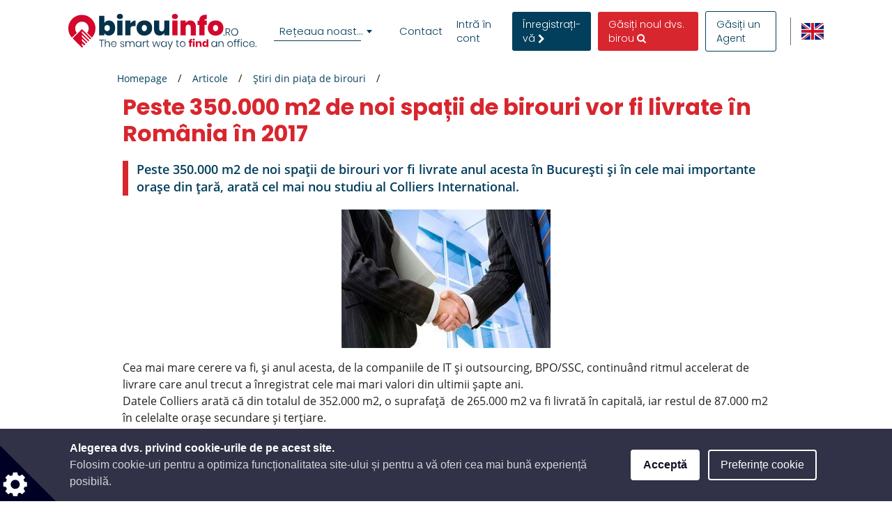

--- FILE ---
content_type: text/html; charset=UTF-8
request_url: https://www.birouinfo.ro/articol/stiri/peste-350-000-m2-de-noi-spatii-de-birouri-vor-fi-livrate-in-romania-in-2017
body_size: 53392
content:
<!DOCTYPE html>

<html lang="ro">

    <head>
                            <script type='text/javascript'
                    src='//platform-api.sharethis.com/js/sharethis.js#property=5c5c6ea358b9770011925a6f&product=inline-share-buttons'
                    async='async'></script>
                            <meta charset="UTF-8"/>
        <title>Peste 350.000 m2 de noi spații de birouri vor fi livrate în România în 2017</title>
        <meta name="description"
              content="Peste 350.000 m2 de noi spații de birouri vor fi livrate anul acesta în București și în cele mai importante orașe din țară, arată cel mai nou studiu al Colliers International.">
        <meta name="keywords" content="">
        <meta name="viewport" content="width=device-width, initial-scale=1.0, maximum-scale=5">
            
                        <link rel="alternate" href="https://www.officerentinfo.ro/article/officemarket-news/more-than-350-000-m2-new-offices-to-be-delivered-in-romania-in-2017" hreflang="en" />
        <link rel="alternate" href="https://www.birouinfo.ro/articol/stiri/peste-350-000-m2-de-noi-spatii-de-birouri-vor-fi-livrate-in-romania-in-2017" hreflang="ro" />
    
                                    <meta property="og:url" content="https://www.birouinfo.ro/articol/stiri/peste-350-000-m2-de-noi-spatii-de-birouri-vor-fi-livrate-in-romania-in-2017"/>
                            <meta property="og:type" content="article"/>
                <meta property="og:title" content="Peste 350.000 m2 de noi spații de birouri vor fi livrate în România în 2017"/>
                <meta property="og:description" content="Peste 350.000 m2 de noi spații de birouri vor fi livrate anul acesta în București și în cele mai importante orașe din țară, arată cel mai nou studiu al Colliers International."/>
                        <meta property="og:image" content="https://www.birouinfo.ro/media/cache/10/default_article_og/uploads/media/default/0001/12/56f5739951ff45a31fd98936be815098b2a63362.jpeg"/>
            
        
        <style>
                                                            
            
            .base-placeholder-image.base-placeholder-default_admin > img {
                max-height: 100px;
                max-width: 100px;
            }

                                                            
            
            .base-placeholder-image.base-placeholder-admin > img {
                max-height: 100px;
                max-width: 100px;
            }

                                                            
            
            .base-placeholder-image.base-placeholder-default_small > img {
                max-height: 383px;
                max-width: 552px;
            }

                                                            
            
            .base-placeholder-image.base-placeholder-default_big > img {
                max-height: 200px;
                max-width: 500px;
            }

                                                            
            
            .base-placeholder-image.base-placeholder-default_offer_one > img {
                max-height: 300px;
                max-width: 300px;
            }

                                                            
            
            .base-placeholder-image.base-placeholder-default_testimonial > img {
                max-height: 160px;
                max-width: 160px;
            }

                                                            
            
            .base-placeholder-image.base-placeholder-default_article > img {
                max-height: 170px;
                max-width: 270px;
            }

                                                            
            
            .base-placeholder-image.base-placeholder-default_article_og > img {
                max-height: 630px;
                max-width: 1200px;
            }

                                                            
            
            .base-placeholder-image.base-placeholder-article > img {
                max-height: 268px;
                max-width: 425px;
            }

                                                            
            
            .base-placeholder-image.base-placeholder-default_interview > img {
                max-height: 180px;
                max-width: 135px;
            }

                                                            
            
            .base-placeholder-image.base-placeholder-default_company > img {
                max-height: 140px;
                max-width: 180px;
            }

                                                            
            
            .base-placeholder-image.base-placeholder-default_galery > img {
                max-height: 120px;
                max-width: 158px;
            }

                                                            
            
            .base-placeholder-image.base-placeholder-default_related > img {
                max-height: 120px;
                max-width: 200px;
            }

                                                            
            
            .base-placeholder-image.base-placeholder-default_person > img {
                max-height: 100px;
                max-width: 80px;
            }

                                                            
            
            .base-placeholder-image.base-placeholder-default_news > img {
                max-height: 800px;
                max-width: 1200px;
            }

                                                                                    
            
            .base-placeholder-image.base-placeholder-default_preview > img {
                max-height: 345px;
                max-width: 500px;
            }

                                                            
            
            .base-placeholder-image.base-placeholder-default_newsletter_preview > img {
                max-height: 345px;
                max-width: 500px;
            }

                                                            
            
            .base-placeholder-image.base-placeholder-default_newsletter_preview_new > img {
                max-height: 225px;
                max-width: 237px;
            }

                                                            
            
            .base-placeholder-image.base-placeholder-default_extraSmall > img {
                max-height: 120px;
                max-width: 120px;
            }

                                                            
            
            .base-placeholder-image.base-placeholder-default_contactCompany > img {
                max-height: 80px;
                max-width: 142px;
            }

                                                            
            
            .base-placeholder-image.base-placeholder-default_relatedContactPerson > img {
                max-height: 107px;
                max-width: 80px;
            }

                                                            
            
            .base-placeholder-image.base-placeholder-relatedContactPerson > img {
                max-height: 107px;
                max-width: 80px;
            }

                                                            
            
            .base-placeholder-image.base-placeholder-default_subDomainPropertyBackground > img {
                max-height: 550px;
                max-width: 980px;
            }

                                                            
            
            .base-placeholder-image.base-placeholder-default_subDomainPropertyGallery > img {
                max-height: 80px;
                max-width: 80px;
            }

                                                            
            
            .base-placeholder-image.base-placeholder-default_fatSkyscraper > img {
                max-height: 400px;
                max-width: 240px;
            }

                                                            
            
            .base-placeholder-image.base-placeholder-default_leaderboard > img {
                max-height: 100px;
                max-width: 728px;
            }

                                                            
            
            .base-placeholder-image.base-placeholder-default_halfPageBanner > img {
                max-height: 500px;
                max-width: 300px;
            }

                                                            
            
            .base-placeholder-image.base-placeholder-default_square > img {
                max-height: 250px;
                max-width: 300px;
            }

                                                            
            
            .base-placeholder-image.base-placeholder-default_smallSkyscraper > img {
                max-height: 240px;
                max-width: 160px;
            }

                                                            
            
            .base-placeholder-image.base-placeholder-default_wideLeaderboard > img {
                max-height: 100px;
                max-width: 980px;
            }

                                                                                                            
            
            .base-placeholder-image.base-placeholder-default_newsletter_property > img {
                max-height: 95px;
                max-width: 190px;
            }

                                                                                                            
            
            .base-placeholder-image.base-placeholder-default_datasheetRelatedContactPerson > img {
                max-height: 190px;
                max-width: 140px;
            }

                                                            
            
            .base-placeholder-image.base-placeholder-panorama_banner > img {
                max-height: 600px;
                max-width: 2560px;
            }

                                                            
            
            .base-placeholder-image.base-placeholder-jumbotron_bg > img {
                max-height: 600px;
                max-width: 2560px;
            }

                                                            
            
            .base-placeholder-image.base-placeholder-cta_bg > img {
                max-height: 700px;
                max-width: 1920px;
            }

                                                                                    
            
            .base-placeholder-image.base-placeholder-default_clone_thumbnail > img {
                max-height: 185px;
                max-width: 295px;
            }

                                                            
            
            .base-placeholder-image.base-placeholder-default_clone_property_big > img {
                max-height: 500px;
                max-width: 700px;
            }

                                                            
            
            .base-placeholder-image.base-placeholder-default_clone_recommended > img {
                max-height: 120px;
                max-width: 190px;
            }

                                                            
            
            .base-placeholder-image.base-placeholder-default_clone_index_thumbnail > img {
                max-height: 90px;
                max-width: 160px;
            }

                                                            
            
            .base-placeholder-image.base-placeholder-default_clone_carousel > img {
                max-height: 120px;
                max-width: 192px;
            }

                                                                                                            
            
            .base-placeholder-image.base-placeholder-ops_floor > img {
                max-height: 100px;
                max-width: 165px;
            }

                                                                                                            
            
            .base-placeholder-image.base-placeholder-ops_property > img {
                max-height: 240px;
                max-width: 340px;
            }

                                                            
            
            .base-placeholder-image.base-placeholder-rip_property_list3 > img {
                max-height: 200px;
                max-width: 380px;
            }

                                                            
            
            .base-placeholder-image.base-placeholder-rip_property_list_big > img {
                max-height: 255px;
                max-width: 465px;
            }

                                                            
            
            .base-placeholder-image.base-placeholder-rip_article > img {
                max-height: 430px;
                max-width: 680px;
            }

                                            </style>

                    <link href="/static/style_office.css?v2966" type="text/css" rel="stylesheet" media="screen">
        
        <script type="text/javascript">
/*! jQuery v1.12.0 | (c) jQuery Foundation | jquery.org/license */
!function(a,b){"object"==typeof module&&"object"==typeof module.exports?module.exports=a.document?b(a,!0):function(a){if(!a.document)throw new Error("jQuery requires a window with a document");return b(a)}:b(a)}("undefined"!=typeof window?window:this,function(a,b){var c=[],d=a.document,e=c.slice,f=c.concat,g=c.push,h=c.indexOf,i={},j=i.toString,k=i.hasOwnProperty,l={},m="1.12.0",n=function(a,b){return new n.fn.init(a,b)},o=/^[\s\uFEFF\xA0]+|[\s\uFEFF\xA0]+$/g,p=/^-ms-/,q=/-([\da-z])/gi,r=function(a,b){return b.toUpperCase()};n.fn=n.prototype={jquery:m,constructor:n,selector:"",length:0,toArray:function(){return e.call(this)},get:function(a){return null!=a?0>a?this[a+this.length]:this[a]:e.call(this)},pushStack:function(a){var b=n.merge(this.constructor(),a);return b.prevObject=this,b.context=this.context,b},each:function(a){return n.each(this,a)},map:function(a){return this.pushStack(n.map(this,function(b,c){return a.call(b,c,b)}))},slice:function(){return this.pushStack(e.apply(this,arguments))},first:function(){return this.eq(0)},last:function(){return this.eq(-1)},eq:function(a){var b=this.length,c=+a+(0>a?b:0);return this.pushStack(c>=0&&b>c?[this[c]]:[])},end:function(){return this.prevObject||this.constructor()},push:g,sort:c.sort,splice:c.splice},n.extend=n.fn.extend=function(){var a,b,c,d,e,f,g=arguments[0]||{},h=1,i=arguments.length,j=!1;for("boolean"==typeof g&&(j=g,g=arguments[h]||{},h++),"object"==typeof g||n.isFunction(g)||(g={}),h===i&&(g=this,h--);i>h;h++)if(null!=(e=arguments[h]))for(d in e)a=g[d],c=e[d],g!==c&&(j&&c&&(n.isPlainObject(c)||(b=n.isArray(c)))?(b?(b=!1,f=a&&n.isArray(a)?a:[]):f=a&&n.isPlainObject(a)?a:{},g[d]=n.extend(j,f,c)):void 0!==c&&(g[d]=c));return g},n.extend({expando:"jQuery"+(m+Math.random()).replace(/\D/g,""),isReady:!0,error:function(a){throw new Error(a)},noop:function(){},isFunction:function(a){return"function"===n.type(a)},isArray:Array.isArray||function(a){return"array"===n.type(a)},isWindow:function(a){return null!=a&&a==a.window},isNumeric:function(a){var b=a&&a.toString();return!n.isArray(a)&&b-parseFloat(b)+1>=0},isEmptyObject:function(a){var b;for(b in a)return!1;return!0},isPlainObject:function(a){var b;if(!a||"object"!==n.type(a)||a.nodeType||n.isWindow(a))return!1;try{if(a.constructor&&!k.call(a,"constructor")&&!k.call(a.constructor.prototype,"isPrototypeOf"))return!1}catch(c){return!1}if(!l.ownFirst)for(b in a)return k.call(a,b);for(b in a);return void 0===b||k.call(a,b)},type:function(a){return null==a?a+"":"object"==typeof a||"function"==typeof a?i[j.call(a)]||"object":typeof a},globalEval:function(b){b&&n.trim(b)&&(a.execScript||function(b){a.eval.call(a,b)})(b)},camelCase:function(a){return a.replace(p,"ms-").replace(q,r)},nodeName:function(a,b){return a.nodeName&&a.nodeName.toLowerCase()===b.toLowerCase()},each:function(a,b){var c,d=0;if(s(a)){for(c=a.length;c>d;d++)if(b.call(a[d],d,a[d])===!1)break}else for(d in a)if(b.call(a[d],d,a[d])===!1)break;return a},trim:function(a){return null==a?"":(a+"").replace(o,"")},makeArray:function(a,b){var c=b||[];return null!=a&&(s(Object(a))?n.merge(c,"string"==typeof a?[a]:a):g.call(c,a)),c},inArray:function(a,b,c){var d;if(b){if(h)return h.call(b,a,c);for(d=b.length,c=c?0>c?Math.max(0,d+c):c:0;d>c;c++)if(c in b&&b[c]===a)return c}return-1},merge:function(a,b){var c=+b.length,d=0,e=a.length;while(c>d)a[e++]=b[d++];if(c!==c)while(void 0!==b[d])a[e++]=b[d++];return a.length=e,a},grep:function(a,b,c){for(var d,e=[],f=0,g=a.length,h=!c;g>f;f++)d=!b(a[f],f),d!==h&&e.push(a[f]);return e},map:function(a,b,c){var d,e,g=0,h=[];if(s(a))for(d=a.length;d>g;g++)e=b(a[g],g,c),null!=e&&h.push(e);else for(g in a)e=b(a[g],g,c),null!=e&&h.push(e);return f.apply([],h)},guid:1,proxy:function(a,b){var c,d,f;return"string"==typeof b&&(f=a[b],b=a,a=f),n.isFunction(a)?(c=e.call(arguments,2),d=function(){return a.apply(b||this,c.concat(e.call(arguments)))},d.guid=a.guid=a.guid||n.guid++,d):void 0},now:function(){return+new Date},support:l}),"function"==typeof Symbol&&(n.fn[Symbol.iterator]=c[Symbol.iterator]),n.each("Boolean Number String Function Array Date RegExp Object Error Symbol".split(" "),function(a,b){i["[object "+b+"]"]=b.toLowerCase()});function s(a){var b=!!a&&"length"in a&&a.length,c=n.type(a);return"function"===c||n.isWindow(a)?!1:"array"===c||0===b||"number"==typeof b&&b>0&&b-1 in a}var t=function(a){var b,c,d,e,f,g,h,i,j,k,l,m,n,o,p,q,r,s,t,u="sizzle"+1*new Date,v=a.document,w=0,x=0,y=ga(),z=ga(),A=ga(),B=function(a,b){return a===b&&(l=!0),0},C=1<<31,D={}.hasOwnProperty,E=[],F=E.pop,G=E.push,H=E.push,I=E.slice,J=function(a,b){for(var c=0,d=a.length;d>c;c++)if(a[c]===b)return c;return-1},K="checked|selected|async|autofocus|autoplay|controls|defer|disabled|hidden|ismap|loop|multiple|open|readonly|required|scoped",L="[\\x20\\t\\r\\n\\f]",M="(?:\\\\.|[\\w-]|[^\\x00-\\xa0])+",N="\\["+L+"*("+M+")(?:"+L+"*([*^$|!~]?=)"+L+"*(?:'((?:\\\\.|[^\\\\'])*)'|\"((?:\\\\.|[^\\\\\"])*)\"|("+M+"))|)"+L+"*\\]",O=":("+M+")(?:\\((('((?:\\\\.|[^\\\\'])*)'|\"((?:\\\\.|[^\\\\\"])*)\")|((?:\\\\.|[^\\\\()[\\]]|"+N+")*)|.*)\\)|)",P=new RegExp(L+"+","g"),Q=new RegExp("^"+L+"+|((?:^|[^\\\\])(?:\\\\.)*)"+L+"+$","g"),R=new RegExp("^"+L+"*,"+L+"*"),S=new RegExp("^"+L+"*([>+~]|"+L+")"+L+"*"),T=new RegExp("="+L+"*([^\\]'\"]*?)"+L+"*\\]","g"),U=new RegExp(O),V=new RegExp("^"+M+"$"),W={ID:new RegExp("^#("+M+")"),CLASS:new RegExp("^\\.("+M+")"),TAG:new RegExp("^("+M+"|[*])"),ATTR:new RegExp("^"+N),PSEUDO:new RegExp("^"+O),CHILD:new RegExp("^:(only|first|last|nth|nth-last)-(child|of-type)(?:\\("+L+"*(even|odd|(([+-]|)(\\d*)n|)"+L+"*(?:([+-]|)"+L+"*(\\d+)|))"+L+"*\\)|)","i"),bool:new RegExp("^(?:"+K+")$","i"),needsContext:new RegExp("^"+L+"*[>+~]|:(even|odd|eq|gt|lt|nth|first|last)(?:\\("+L+"*((?:-\\d)?\\d*)"+L+"*\\)|)(?=[^-]|$)","i")},X=/^(?:input|select|textarea|button)$/i,Y=/^h\d$/i,Z=/^[^{]+\{\s*\[native \w/,$=/^(?:#([\w-]+)|(\w+)|\.([\w-]+))$/,_=/[+~]/,aa=/'|\\/g,ba=new RegExp("\\\\([\\da-f]{1,6}"+L+"?|("+L+")|.)","ig"),ca=function(a,b,c){var d="0x"+b-65536;return d!==d||c?b:0>d?String.fromCharCode(d+65536):String.fromCharCode(d>>10|55296,1023&d|56320)},da=function(){m()};try{H.apply(E=I.call(v.childNodes),v.childNodes),E[v.childNodes.length].nodeType}catch(ea){H={apply:E.length?function(a,b){G.apply(a,I.call(b))}:function(a,b){var c=a.length,d=0;while(a[c++]=b[d++]);a.length=c-1}}}function fa(a,b,d,e){var f,h,j,k,l,o,r,s,w=b&&b.ownerDocument,x=b?b.nodeType:9;if(d=d||[],"string"!=typeof a||!a||1!==x&&9!==x&&11!==x)return d;if(!e&&((b?b.ownerDocument||b:v)!==n&&m(b),b=b||n,p)){if(11!==x&&(o=$.exec(a)))if(f=o[1]){if(9===x){if(!(j=b.getElementById(f)))return d;if(j.id===f)return d.push(j),d}else if(w&&(j=w.getElementById(f))&&t(b,j)&&j.id===f)return d.push(j),d}else{if(o[2])return H.apply(d,b.getElementsByTagName(a)),d;if((f=o[3])&&c.getElementsByClassName&&b.getElementsByClassName)return H.apply(d,b.getElementsByClassName(f)),d}if(c.qsa&&!A[a+" "]&&(!q||!q.test(a))){if(1!==x)w=b,s=a;else if("object"!==b.nodeName.toLowerCase()){(k=b.getAttribute("id"))?k=k.replace(aa,"\\$&"):b.setAttribute("id",k=u),r=g(a),h=r.length,l=V.test(k)?"#"+k:"[id='"+k+"']";while(h--)r[h]=l+" "+qa(r[h]);s=r.join(","),w=_.test(a)&&oa(b.parentNode)||b}if(s)try{return H.apply(d,w.querySelectorAll(s)),d}catch(y){}finally{k===u&&b.removeAttribute("id")}}}return i(a.replace(Q,"$1"),b,d,e)}function ga(){var a=[];function b(c,e){return a.push(c+" ")>d.cacheLength&&delete b[a.shift()],b[c+" "]=e}return b}function ha(a){return a[u]=!0,a}function ia(a){var b=n.createElement("div");try{return!!a(b)}catch(c){return!1}finally{b.parentNode&&b.parentNode.removeChild(b),b=null}}function ja(a,b){var c=a.split("|"),e=c.length;while(e--)d.attrHandle[c[e]]=b}function ka(a,b){var c=b&&a,d=c&&1===a.nodeType&&1===b.nodeType&&(~b.sourceIndex||C)-(~a.sourceIndex||C);if(d)return d;if(c)while(c=c.nextSibling)if(c===b)return-1;return a?1:-1}function la(a){return function(b){var c=b.nodeName.toLowerCase();return"input"===c&&b.type===a}}function ma(a){return function(b){var c=b.nodeName.toLowerCase();return("input"===c||"button"===c)&&b.type===a}}function na(a){return ha(function(b){return b=+b,ha(function(c,d){var e,f=a([],c.length,b),g=f.length;while(g--)c[e=f[g]]&&(c[e]=!(d[e]=c[e]))})})}function oa(a){return a&&"undefined"!=typeof a.getElementsByTagName&&a}c=fa.support={},f=fa.isXML=function(a){var b=a&&(a.ownerDocument||a).documentElement;return b?"HTML"!==b.nodeName:!1},m=fa.setDocument=function(a){var b,e,g=a?a.ownerDocument||a:v;return g!==n&&9===g.nodeType&&g.documentElement?(n=g,o=n.documentElement,p=!f(n),(e=n.defaultView)&&e.top!==e&&(e.addEventListener?e.addEventListener("unload",da,!1):e.attachEvent&&e.attachEvent("onunload",da)),c.attributes=ia(function(a){return a.className="i",!a.getAttribute("className")}),c.getElementsByTagName=ia(function(a){return a.appendChild(n.createComment("")),!a.getElementsByTagName("*").length}),c.getElementsByClassName=Z.test(n.getElementsByClassName),c.getById=ia(function(a){return o.appendChild(a).id=u,!n.getElementsByName||!n.getElementsByName(u).length}),c.getById?(d.find.ID=function(a,b){if("undefined"!=typeof b.getElementById&&p){var c=b.getElementById(a);return c?[c]:[]}},d.filter.ID=function(a){var b=a.replace(ba,ca);return function(a){return a.getAttribute("id")===b}}):(delete d.find.ID,d.filter.ID=function(a){var b=a.replace(ba,ca);return function(a){var c="undefined"!=typeof a.getAttributeNode&&a.getAttributeNode("id");return c&&c.value===b}}),d.find.TAG=c.getElementsByTagName?function(a,b){return"undefined"!=typeof b.getElementsByTagName?b.getElementsByTagName(a):c.qsa?b.querySelectorAll(a):void 0}:function(a,b){var c,d=[],e=0,f=b.getElementsByTagName(a);if("*"===a){while(c=f[e++])1===c.nodeType&&d.push(c);return d}return f},d.find.CLASS=c.getElementsByClassName&&function(a,b){return"undefined"!=typeof b.getElementsByClassName&&p?b.getElementsByClassName(a):void 0},r=[],q=[],(c.qsa=Z.test(n.querySelectorAll))&&(ia(function(a){o.appendChild(a).innerHTML="<a id='"+u+"'></a><select id='"+u+"-\r\\' msallowcapture=''><option selected=''></option></select>",a.querySelectorAll("[msallowcapture^='']").length&&q.push("[*^$]="+L+"*(?:''|\"\")"),a.querySelectorAll("[selected]").length||q.push("\\["+L+"*(?:value|"+K+")"),a.querySelectorAll("[id~="+u+"-]").length||q.push("~="),a.querySelectorAll(":checked").length||q.push(":checked"),a.querySelectorAll("a#"+u+"+*").length||q.push(".#.+[+~]")}),ia(function(a){var b=n.createElement("input");b.setAttribute("type","hidden"),a.appendChild(b).setAttribute("name","D"),a.querySelectorAll("[name=d]").length&&q.push("name"+L+"*[*^$|!~]?="),a.querySelectorAll(":enabled").length||q.push(":enabled",":disabled"),a.querySelectorAll("*,:x"),q.push(",.*:")})),(c.matchesSelector=Z.test(s=o.matches||o.webkitMatchesSelector||o.mozMatchesSelector||o.oMatchesSelector||o.msMatchesSelector))&&ia(function(a){c.disconnectedMatch=s.call(a,"div"),s.call(a,"[s!='']:x"),r.push("!=",O)}),q=q.length&&new RegExp(q.join("|")),r=r.length&&new RegExp(r.join("|")),b=Z.test(o.compareDocumentPosition),t=b||Z.test(o.contains)?function(a,b){var c=9===a.nodeType?a.documentElement:a,d=b&&b.parentNode;return a===d||!(!d||1!==d.nodeType||!(c.contains?c.contains(d):a.compareDocumentPosition&&16&a.compareDocumentPosition(d)))}:function(a,b){if(b)while(b=b.parentNode)if(b===a)return!0;return!1},B=b?function(a,b){if(a===b)return l=!0,0;var d=!a.compareDocumentPosition-!b.compareDocumentPosition;return d?d:(d=(a.ownerDocument||a)===(b.ownerDocument||b)?a.compareDocumentPosition(b):1,1&d||!c.sortDetached&&b.compareDocumentPosition(a)===d?a===n||a.ownerDocument===v&&t(v,a)?-1:b===n||b.ownerDocument===v&&t(v,b)?1:k?J(k,a)-J(k,b):0:4&d?-1:1)}:function(a,b){if(a===b)return l=!0,0;var c,d=0,e=a.parentNode,f=b.parentNode,g=[a],h=[b];if(!e||!f)return a===n?-1:b===n?1:e?-1:f?1:k?J(k,a)-J(k,b):0;if(e===f)return ka(a,b);c=a;while(c=c.parentNode)g.unshift(c);c=b;while(c=c.parentNode)h.unshift(c);while(g[d]===h[d])d++;return d?ka(g[d],h[d]):g[d]===v?-1:h[d]===v?1:0},n):n},fa.matches=function(a,b){return fa(a,null,null,b)},fa.matchesSelector=function(a,b){if((a.ownerDocument||a)!==n&&m(a),b=b.replace(T,"='$1']"),c.matchesSelector&&p&&!A[b+" "]&&(!r||!r.test(b))&&(!q||!q.test(b)))try{var d=s.call(a,b);if(d||c.disconnectedMatch||a.document&&11!==a.document.nodeType)return d}catch(e){}return fa(b,n,null,[a]).length>0},fa.contains=function(a,b){return(a.ownerDocument||a)!==n&&m(a),t(a,b)},fa.attr=function(a,b){(a.ownerDocument||a)!==n&&m(a);var e=d.attrHandle[b.toLowerCase()],f=e&&D.call(d.attrHandle,b.toLowerCase())?e(a,b,!p):void 0;return void 0!==f?f:c.attributes||!p?a.getAttribute(b):(f=a.getAttributeNode(b))&&f.specified?f.value:null},fa.error=function(a){throw new Error("Syntax error, unrecognized expression: "+a)},fa.uniqueSort=function(a){var b,d=[],e=0,f=0;if(l=!c.detectDuplicates,k=!c.sortStable&&a.slice(0),a.sort(B),l){while(b=a[f++])b===a[f]&&(e=d.push(f));while(e--)a.splice(d[e],1)}return k=null,a},e=fa.getText=function(a){var b,c="",d=0,f=a.nodeType;if(f){if(1===f||9===f||11===f){if("string"==typeof a.textContent)return a.textContent;for(a=a.firstChild;a;a=a.nextSibling)c+=e(a)}else if(3===f||4===f)return a.nodeValue}else while(b=a[d++])c+=e(b);return c},d=fa.selectors={cacheLength:50,createPseudo:ha,match:W,attrHandle:{},find:{},relative:{">":{dir:"parentNode",first:!0}," ":{dir:"parentNode"},"+":{dir:"previousSibling",first:!0},"~":{dir:"previousSibling"}},preFilter:{ATTR:function(a){return a[1]=a[1].replace(ba,ca),a[3]=(a[3]||a[4]||a[5]||"").replace(ba,ca),"~="===a[2]&&(a[3]=" "+a[3]+" "),a.slice(0,4)},CHILD:function(a){return a[1]=a[1].toLowerCase(),"nth"===a[1].slice(0,3)?(a[3]||fa.error(a[0]),a[4]=+(a[4]?a[5]+(a[6]||1):2*("even"===a[3]||"odd"===a[3])),a[5]=+(a[7]+a[8]||"odd"===a[3])):a[3]&&fa.error(a[0]),a},PSEUDO:function(a){var b,c=!a[6]&&a[2];return W.CHILD.test(a[0])?null:(a[3]?a[2]=a[4]||a[5]||"":c&&U.test(c)&&(b=g(c,!0))&&(b=c.indexOf(")",c.length-b)-c.length)&&(a[0]=a[0].slice(0,b),a[2]=c.slice(0,b)),a.slice(0,3))}},filter:{TAG:function(a){var b=a.replace(ba,ca).toLowerCase();return"*"===a?function(){return!0}:function(a){return a.nodeName&&a.nodeName.toLowerCase()===b}},CLASS:function(a){var b=y[a+" "];return b||(b=new RegExp("(^|"+L+")"+a+"("+L+"|$)"))&&y(a,function(a){return b.test("string"==typeof a.className&&a.className||"undefined"!=typeof a.getAttribute&&a.getAttribute("class")||"")})},ATTR:function(a,b,c){return function(d){var e=fa.attr(d,a);return null==e?"!="===b:b?(e+="","="===b?e===c:"!="===b?e!==c:"^="===b?c&&0===e.indexOf(c):"*="===b?c&&e.indexOf(c)>-1:"$="===b?c&&e.slice(-c.length)===c:"~="===b?(" "+e.replace(P," ")+" ").indexOf(c)>-1:"|="===b?e===c||e.slice(0,c.length+1)===c+"-":!1):!0}},CHILD:function(a,b,c,d,e){var f="nth"!==a.slice(0,3),g="last"!==a.slice(-4),h="of-type"===b;return 1===d&&0===e?function(a){return!!a.parentNode}:function(b,c,i){var j,k,l,m,n,o,p=f!==g?"nextSibling":"previousSibling",q=b.parentNode,r=h&&b.nodeName.toLowerCase(),s=!i&&!h,t=!1;if(q){if(f){while(p){m=b;while(m=m[p])if(h?m.nodeName.toLowerCase()===r:1===m.nodeType)return!1;o=p="only"===a&&!o&&"nextSibling"}return!0}if(o=[g?q.firstChild:q.lastChild],g&&s){m=q,l=m[u]||(m[u]={}),k=l[m.uniqueID]||(l[m.uniqueID]={}),j=k[a]||[],n=j[0]===w&&j[1],t=n&&j[2],m=n&&q.childNodes[n];while(m=++n&&m&&m[p]||(t=n=0)||o.pop())if(1===m.nodeType&&++t&&m===b){k[a]=[w,n,t];break}}else if(s&&(m=b,l=m[u]||(m[u]={}),k=l[m.uniqueID]||(l[m.uniqueID]={}),j=k[a]||[],n=j[0]===w&&j[1],t=n),t===!1)while(m=++n&&m&&m[p]||(t=n=0)||o.pop())if((h?m.nodeName.toLowerCase()===r:1===m.nodeType)&&++t&&(s&&(l=m[u]||(m[u]={}),k=l[m.uniqueID]||(l[m.uniqueID]={}),k[a]=[w,t]),m===b))break;return t-=e,t===d||t%d===0&&t/d>=0}}},PSEUDO:function(a,b){var c,e=d.pseudos[a]||d.setFilters[a.toLowerCase()]||fa.error("unsupported pseudo: "+a);return e[u]?e(b):e.length>1?(c=[a,a,"",b],d.setFilters.hasOwnProperty(a.toLowerCase())?ha(function(a,c){var d,f=e(a,b),g=f.length;while(g--)d=J(a,f[g]),a[d]=!(c[d]=f[g])}):function(a){return e(a,0,c)}):e}},pseudos:{not:ha(function(a){var b=[],c=[],d=h(a.replace(Q,"$1"));return d[u]?ha(function(a,b,c,e){var f,g=d(a,null,e,[]),h=a.length;while(h--)(f=g[h])&&(a[h]=!(b[h]=f))}):function(a,e,f){return b[0]=a,d(b,null,f,c),b[0]=null,!c.pop()}}),has:ha(function(a){return function(b){return fa(a,b).length>0}}),contains:ha(function(a){return a=a.replace(ba,ca),function(b){return(b.textContent||b.innerText||e(b)).indexOf(a)>-1}}),lang:ha(function(a){return V.test(a||"")||fa.error("unsupported lang: "+a),a=a.replace(ba,ca).toLowerCase(),function(b){var c;do if(c=p?b.lang:b.getAttribute("xml:lang")||b.getAttribute("lang"))return c=c.toLowerCase(),c===a||0===c.indexOf(a+"-");while((b=b.parentNode)&&1===b.nodeType);return!1}}),target:function(b){var c=a.location&&a.location.hash;return c&&c.slice(1)===b.id},root:function(a){return a===o},focus:function(a){return a===n.activeElement&&(!n.hasFocus||n.hasFocus())&&!!(a.type||a.href||~a.tabIndex)},enabled:function(a){return a.disabled===!1},disabled:function(a){return a.disabled===!0},checked:function(a){var b=a.nodeName.toLowerCase();return"input"===b&&!!a.checked||"option"===b&&!!a.selected},selected:function(a){return a.parentNode&&a.parentNode.selectedIndex,a.selected===!0},empty:function(a){for(a=a.firstChild;a;a=a.nextSibling)if(a.nodeType<6)return!1;return!0},parent:function(a){return!d.pseudos.empty(a)},header:function(a){return Y.test(a.nodeName)},input:function(a){return X.test(a.nodeName)},button:function(a){var b=a.nodeName.toLowerCase();return"input"===b&&"button"===a.type||"button"===b},text:function(a){var b;return"input"===a.nodeName.toLowerCase()&&"text"===a.type&&(null==(b=a.getAttribute("type"))||"text"===b.toLowerCase())},first:na(function(){return[0]}),last:na(function(a,b){return[b-1]}),eq:na(function(a,b,c){return[0>c?c+b:c]}),even:na(function(a,b){for(var c=0;b>c;c+=2)a.push(c);return a}),odd:na(function(a,b){for(var c=1;b>c;c+=2)a.push(c);return a}),lt:na(function(a,b,c){for(var d=0>c?c+b:c;--d>=0;)a.push(d);return a}),gt:na(function(a,b,c){for(var d=0>c?c+b:c;++d<b;)a.push(d);return a})}},d.pseudos.nth=d.pseudos.eq;for(b in{radio:!0,checkbox:!0,file:!0,password:!0,image:!0})d.pseudos[b]=la(b);for(b in{submit:!0,reset:!0})d.pseudos[b]=ma(b);function pa(){}pa.prototype=d.filters=d.pseudos,d.setFilters=new pa,g=fa.tokenize=function(a,b){var c,e,f,g,h,i,j,k=z[a+" "];if(k)return b?0:k.slice(0);h=a,i=[],j=d.preFilter;while(h){(!c||(e=R.exec(h)))&&(e&&(h=h.slice(e[0].length)||h),i.push(f=[])),c=!1,(e=S.exec(h))&&(c=e.shift(),f.push({value:c,type:e[0].replace(Q," ")}),h=h.slice(c.length));for(g in d.filter)!(e=W[g].exec(h))||j[g]&&!(e=j[g](e))||(c=e.shift(),f.push({value:c,type:g,matches:e}),h=h.slice(c.length));if(!c)break}return b?h.length:h?fa.error(a):z(a,i).slice(0)};function qa(a){for(var b=0,c=a.length,d="";c>b;b++)d+=a[b].value;return d}function ra(a,b,c){var d=b.dir,e=c&&"parentNode"===d,f=x++;return b.first?function(b,c,f){while(b=b[d])if(1===b.nodeType||e)return a(b,c,f)}:function(b,c,g){var h,i,j,k=[w,f];if(g){while(b=b[d])if((1===b.nodeType||e)&&a(b,c,g))return!0}else while(b=b[d])if(1===b.nodeType||e){if(j=b[u]||(b[u]={}),i=j[b.uniqueID]||(j[b.uniqueID]={}),(h=i[d])&&h[0]===w&&h[1]===f)return k[2]=h[2];if(i[d]=k,k[2]=a(b,c,g))return!0}}}function sa(a){return a.length>1?function(b,c,d){var e=a.length;while(e--)if(!a[e](b,c,d))return!1;return!0}:a[0]}function ta(a,b,c){for(var d=0,e=b.length;e>d;d++)fa(a,b[d],c);return c}function ua(a,b,c,d,e){for(var f,g=[],h=0,i=a.length,j=null!=b;i>h;h++)(f=a[h])&&(!c||c(f,d,e))&&(g.push(f),j&&b.push(h));return g}function va(a,b,c,d,e,f){return d&&!d[u]&&(d=va(d)),e&&!e[u]&&(e=va(e,f)),ha(function(f,g,h,i){var j,k,l,m=[],n=[],o=g.length,p=f||ta(b||"*",h.nodeType?[h]:h,[]),q=!a||!f&&b?p:ua(p,m,a,h,i),r=c?e||(f?a:o||d)?[]:g:q;if(c&&c(q,r,h,i),d){j=ua(r,n),d(j,[],h,i),k=j.length;while(k--)(l=j[k])&&(r[n[k]]=!(q[n[k]]=l))}if(f){if(e||a){if(e){j=[],k=r.length;while(k--)(l=r[k])&&j.push(q[k]=l);e(null,r=[],j,i)}k=r.length;while(k--)(l=r[k])&&(j=e?J(f,l):m[k])>-1&&(f[j]=!(g[j]=l))}}else r=ua(r===g?r.splice(o,r.length):r),e?e(null,g,r,i):H.apply(g,r)})}function wa(a){for(var b,c,e,f=a.length,g=d.relative[a[0].type],h=g||d.relative[" "],i=g?1:0,k=ra(function(a){return a===b},h,!0),l=ra(function(a){return J(b,a)>-1},h,!0),m=[function(a,c,d){var e=!g&&(d||c!==j)||((b=c).nodeType?k(a,c,d):l(a,c,d));return b=null,e}];f>i;i++)if(c=d.relative[a[i].type])m=[ra(sa(m),c)];else{if(c=d.filter[a[i].type].apply(null,a[i].matches),c[u]){for(e=++i;f>e;e++)if(d.relative[a[e].type])break;return va(i>1&&sa(m),i>1&&qa(a.slice(0,i-1).concat({value:" "===a[i-2].type?"*":""})).replace(Q,"$1"),c,e>i&&wa(a.slice(i,e)),f>e&&wa(a=a.slice(e)),f>e&&qa(a))}m.push(c)}return sa(m)}function xa(a,b){var c=b.length>0,e=a.length>0,f=function(f,g,h,i,k){var l,o,q,r=0,s="0",t=f&&[],u=[],v=j,x=f||e&&d.find.TAG("*",k),y=w+=null==v?1:Math.random()||.1,z=x.length;for(k&&(j=g===n||g||k);s!==z&&null!=(l=x[s]);s++){if(e&&l){o=0,g||l.ownerDocument===n||(m(l),h=!p);while(q=a[o++])if(q(l,g||n,h)){i.push(l);break}k&&(w=y)}c&&((l=!q&&l)&&r--,f&&t.push(l))}if(r+=s,c&&s!==r){o=0;while(q=b[o++])q(t,u,g,h);if(f){if(r>0)while(s--)t[s]||u[s]||(u[s]=F.call(i));u=ua(u)}H.apply(i,u),k&&!f&&u.length>0&&r+b.length>1&&fa.uniqueSort(i)}return k&&(w=y,j=v),t};return c?ha(f):f}return h=fa.compile=function(a,b){var c,d=[],e=[],f=A[a+" "];if(!f){b||(b=g(a)),c=b.length;while(c--)f=wa(b[c]),f[u]?d.push(f):e.push(f);f=A(a,xa(e,d)),f.selector=a}return f},i=fa.select=function(a,b,e,f){var i,j,k,l,m,n="function"==typeof a&&a,o=!f&&g(a=n.selector||a);if(e=e||[],1===o.length){if(j=o[0]=o[0].slice(0),j.length>2&&"ID"===(k=j[0]).type&&c.getById&&9===b.nodeType&&p&&d.relative[j[1].type]){if(b=(d.find.ID(k.matches[0].replace(ba,ca),b)||[])[0],!b)return e;n&&(b=b.parentNode),a=a.slice(j.shift().value.length)}i=W.needsContext.test(a)?0:j.length;while(i--){if(k=j[i],d.relative[l=k.type])break;if((m=d.find[l])&&(f=m(k.matches[0].replace(ba,ca),_.test(j[0].type)&&oa(b.parentNode)||b))){if(j.splice(i,1),a=f.length&&qa(j),!a)return H.apply(e,f),e;break}}}return(n||h(a,o))(f,b,!p,e,!b||_.test(a)&&oa(b.parentNode)||b),e},c.sortStable=u.split("").sort(B).join("")===u,c.detectDuplicates=!!l,m(),c.sortDetached=ia(function(a){return 1&a.compareDocumentPosition(n.createElement("div"))}),ia(function(a){return a.innerHTML="<a href='#'></a>","#"===a.firstChild.getAttribute("href")})||ja("type|href|height|width",function(a,b,c){return c?void 0:a.getAttribute(b,"type"===b.toLowerCase()?1:2)}),c.attributes&&ia(function(a){return a.innerHTML="<input/>",a.firstChild.setAttribute("value",""),""===a.firstChild.getAttribute("value")})||ja("value",function(a,b,c){return c||"input"!==a.nodeName.toLowerCase()?void 0:a.defaultValue}),ia(function(a){return null==a.getAttribute("disabled")})||ja(K,function(a,b,c){var d;return c?void 0:a[b]===!0?b.toLowerCase():(d=a.getAttributeNode(b))&&d.specified?d.value:null}),fa}(a);n.find=t,n.expr=t.selectors,n.expr[":"]=n.expr.pseudos,n.uniqueSort=n.unique=t.uniqueSort,n.text=t.getText,n.isXMLDoc=t.isXML,n.contains=t.contains;var u=function(a,b,c){var d=[],e=void 0!==c;while((a=a[b])&&9!==a.nodeType)if(1===a.nodeType){if(e&&n(a).is(c))break;d.push(a)}return d},v=function(a,b){for(var c=[];a;a=a.nextSibling)1===a.nodeType&&a!==b&&c.push(a);return c},w=n.expr.match.needsContext,x=/^<([\w-]+)\s*\/?>(?:<\/\1>|)$/,y=/^.[^:#\[\.,]*$/;function z(a,b,c){if(n.isFunction(b))return n.grep(a,function(a,d){return!!b.call(a,d,a)!==c});if(b.nodeType)return n.grep(a,function(a){return a===b!==c});if("string"==typeof b){if(y.test(b))return n.filter(b,a,c);b=n.filter(b,a)}return n.grep(a,function(a){return n.inArray(a,b)>-1!==c})}n.filter=function(a,b,c){var d=b[0];return c&&(a=":not("+a+")"),1===b.length&&1===d.nodeType?n.find.matchesSelector(d,a)?[d]:[]:n.find.matches(a,n.grep(b,function(a){return 1===a.nodeType}))},n.fn.extend({find:function(a){var b,c=[],d=this,e=d.length;if("string"!=typeof a)return this.pushStack(n(a).filter(function(){for(b=0;e>b;b++)if(n.contains(d[b],this))return!0}));for(b=0;e>b;b++)n.find(a,d[b],c);return c=this.pushStack(e>1?n.unique(c):c),c.selector=this.selector?this.selector+" "+a:a,c},filter:function(a){return this.pushStack(z(this,a||[],!1))},not:function(a){return this.pushStack(z(this,a||[],!0))},is:function(a){return!!z(this,"string"==typeof a&&w.test(a)?n(a):a||[],!1).length}});var A,B=/^(?:\s*(<[\w\W]+>)[^>]*|#([\w-]*))$/,C=n.fn.init=function(a,b,c){var e,f;if(!a)return this;if(c=c||A,"string"==typeof a){if(e="<"===a.charAt(0)&&">"===a.charAt(a.length-1)&&a.length>=3?[null,a,null]:B.exec(a),!e||!e[1]&&b)return!b||b.jquery?(b||c).find(a):this.constructor(b).find(a);if(e[1]){if(b=b instanceof n?b[0]:b,n.merge(this,n.parseHTML(e[1],b&&b.nodeType?b.ownerDocument||b:d,!0)),x.test(e[1])&&n.isPlainObject(b))for(e in b)n.isFunction(this[e])?this[e](b[e]):this.attr(e,b[e]);return this}if(f=d.getElementById(e[2]),f&&f.parentNode){if(f.id!==e[2])return A.find(a);this.length=1,this[0]=f}return this.context=d,this.selector=a,this}return a.nodeType?(this.context=this[0]=a,this.length=1,this):n.isFunction(a)?"undefined"!=typeof c.ready?c.ready(a):a(n):(void 0!==a.selector&&(this.selector=a.selector,this.context=a.context),n.makeArray(a,this))};C.prototype=n.fn,A=n(d);var D=/^(?:parents|prev(?:Until|All))/,E={children:!0,contents:!0,next:!0,prev:!0};n.fn.extend({has:function(a){var b,c=n(a,this),d=c.length;return this.filter(function(){for(b=0;d>b;b++)if(n.contains(this,c[b]))return!0})},closest:function(a,b){for(var c,d=0,e=this.length,f=[],g=w.test(a)||"string"!=typeof a?n(a,b||this.context):0;e>d;d++)for(c=this[d];c&&c!==b;c=c.parentNode)if(c.nodeType<11&&(g?g.index(c)>-1:1===c.nodeType&&n.find.matchesSelector(c,a))){f.push(c);break}return this.pushStack(f.length>1?n.uniqueSort(f):f)},index:function(a){return a?"string"==typeof a?n.inArray(this[0],n(a)):n.inArray(a.jquery?a[0]:a,this):this[0]&&this[0].parentNode?this.first().prevAll().length:-1},add:function(a,b){return this.pushStack(n.uniqueSort(n.merge(this.get(),n(a,b))))},addBack:function(a){return this.add(null==a?this.prevObject:this.prevObject.filter(a))}});function F(a,b){do a=a[b];while(a&&1!==a.nodeType);return a}n.each({parent:function(a){var b=a.parentNode;return b&&11!==b.nodeType?b:null},parents:function(a){return u(a,"parentNode")},parentsUntil:function(a,b,c){return u(a,"parentNode",c)},next:function(a){return F(a,"nextSibling")},prev:function(a){return F(a,"previousSibling")},nextAll:function(a){return u(a,"nextSibling")},prevAll:function(a){return u(a,"previousSibling")},nextUntil:function(a,b,c){return u(a,"nextSibling",c)},prevUntil:function(a,b,c){return u(a,"previousSibling",c)},siblings:function(a){return v((a.parentNode||{}).firstChild,a)},children:function(a){return v(a.firstChild)},contents:function(a){return n.nodeName(a,"iframe")?a.contentDocument||a.contentWindow.document:n.merge([],a.childNodes)}},function(a,b){n.fn[a]=function(c,d){var e=n.map(this,b,c);return"Until"!==a.slice(-5)&&(d=c),d&&"string"==typeof d&&(e=n.filter(d,e)),this.length>1&&(E[a]||(e=n.uniqueSort(e)),D.test(a)&&(e=e.reverse())),this.pushStack(e)}});var G=/\S+/g;function H(a){var b={};return n.each(a.match(G)||[],function(a,c){b[c]=!0}),b}n.Callbacks=function(a){a="string"==typeof a?H(a):n.extend({},a);var b,c,d,e,f=[],g=[],h=-1,i=function(){for(e=a.once,d=b=!0;g.length;h=-1){c=g.shift();while(++h<f.length)f[h].apply(c[0],c[1])===!1&&a.stopOnFalse&&(h=f.length,c=!1)}a.memory||(c=!1),b=!1,e&&(f=c?[]:"")},j={add:function(){return f&&(c&&!b&&(h=f.length-1,g.push(c)),function d(b){n.each(b,function(b,c){n.isFunction(c)?a.unique&&j.has(c)||f.push(c):c&&c.length&&"string"!==n.type(c)&&d(c)})}(arguments),c&&!b&&i()),this},remove:function(){return n.each(arguments,function(a,b){var c;while((c=n.inArray(b,f,c))>-1)f.splice(c,1),h>=c&&h--}),this},has:function(a){return a?n.inArray(a,f)>-1:f.length>0},empty:function(){return f&&(f=[]),this},disable:function(){return e=g=[],f=c="",this},disabled:function(){return!f},lock:function(){return e=!0,c||j.disable(),this},locked:function(){return!!e},fireWith:function(a,c){return e||(c=c||[],c=[a,c.slice?c.slice():c],g.push(c),b||i()),this},fire:function(){return j.fireWith(this,arguments),this},fired:function(){return!!d}};return j},n.extend({Deferred:function(a){var b=[["resolve","done",n.Callbacks("once memory"),"resolved"],["reject","fail",n.Callbacks("once memory"),"rejected"],["notify","progress",n.Callbacks("memory")]],c="pending",d={state:function(){return c},always:function(){return e.done(arguments).fail(arguments),this},then:function(){var a=arguments;return n.Deferred(function(c){n.each(b,function(b,f){var g=n.isFunction(a[b])&&a[b];e[f[1]](function(){var a=g&&g.apply(this,arguments);a&&n.isFunction(a.promise)?a.promise().progress(c.notify).done(c.resolve).fail(c.reject):c[f[0]+"With"](this===d?c.promise():this,g?[a]:arguments)})}),a=null}).promise()},promise:function(a){return null!=a?n.extend(a,d):d}},e={};return d.pipe=d.then,n.each(b,function(a,f){var g=f[2],h=f[3];d[f[1]]=g.add,h&&g.add(function(){c=h},b[1^a][2].disable,b[2][2].lock),e[f[0]]=function(){return e[f[0]+"With"](this===e?d:this,arguments),this},e[f[0]+"With"]=g.fireWith}),d.promise(e),a&&a.call(e,e),e},when:function(a){var b=0,c=e.call(arguments),d=c.length,f=1!==d||a&&n.isFunction(a.promise)?d:0,g=1===f?a:n.Deferred(),h=function(a,b,c){return function(d){b[a]=this,c[a]=arguments.length>1?e.call(arguments):d,c===i?g.notifyWith(b,c):--f||g.resolveWith(b,c)}},i,j,k;if(d>1)for(i=new Array(d),j=new Array(d),k=new Array(d);d>b;b++)c[b]&&n.isFunction(c[b].promise)?c[b].promise().progress(h(b,j,i)).done(h(b,k,c)).fail(g.reject):--f;return f||g.resolveWith(k,c),g.promise()}});var I;n.fn.ready=function(a){return n.ready.promise().done(a),this},n.extend({isReady:!1,readyWait:1,holdReady:function(a){a?n.readyWait++:n.ready(!0)},ready:function(a){(a===!0?--n.readyWait:n.isReady)||(n.isReady=!0,a!==!0&&--n.readyWait>0||(I.resolveWith(d,[n]),n.fn.triggerHandler&&(n(d).triggerHandler("ready"),n(d).off("ready"))))}});function J(){d.addEventListener?(d.removeEventListener("DOMContentLoaded",K),a.removeEventListener("load",K)):(d.detachEvent("onreadystatechange",K),a.detachEvent("onload",K))}function K(){(d.addEventListener||"load"===a.event.type||"complete"===d.readyState)&&(J(),n.ready())}n.ready.promise=function(b){if(!I)if(I=n.Deferred(),"complete"===d.readyState)a.setTimeout(n.ready);else if(d.addEventListener)d.addEventListener("DOMContentLoaded",K),a.addEventListener("load",K);else{d.attachEvent("onreadystatechange",K),a.attachEvent("onload",K);var c=!1;try{c=null==a.frameElement&&d.documentElement}catch(e){}c&&c.doScroll&&!function f(){if(!n.isReady){try{c.doScroll("left")}catch(b){return a.setTimeout(f,50)}J(),n.ready()}}()}return I.promise(b)},n.ready.promise();var L;for(L in n(l))break;l.ownFirst="0"===L,l.inlineBlockNeedsLayout=!1,n(function(){var a,b,c,e;c=d.getElementsByTagName("body")[0],c&&c.style&&(b=d.createElement("div"),e=d.createElement("div"),e.style.cssText="position:absolute;border:0;width:0;height:0;top:0;left:-9999px",c.appendChild(e).appendChild(b),"undefined"!=typeof b.style.zoom&&(b.style.cssText="display:inline;margin:0;border:0;padding:1px;width:1px;zoom:1",l.inlineBlockNeedsLayout=a=3===b.offsetWidth,a&&(c.style.zoom=1)),c.removeChild(e))}),function(){var a=d.createElement("div");l.deleteExpando=!0;try{delete a.test}catch(b){l.deleteExpando=!1}a=null}();var M=function(a){var b=n.noData[(a.nodeName+" ").toLowerCase()],c=+a.nodeType||1;return 1!==c&&9!==c?!1:!b||b!==!0&&a.getAttribute("classid")===b},N=/^(?:\{[\w\W]*\}|\[[\w\W]*\])$/,O=/([A-Z])/g;function P(a,b,c){if(void 0===c&&1===a.nodeType){var d="data-"+b.replace(O,"-$1").toLowerCase();if(c=a.getAttribute(d),"string"==typeof c){try{c="true"===c?!0:"false"===c?!1:"null"===c?null:+c+""===c?+c:N.test(c)?n.parseJSON(c):c}catch(e){}n.data(a,b,c)}else c=void 0}return c}function Q(a){var b;for(b in a)if(("data"!==b||!n.isEmptyObject(a[b]))&&"toJSON"!==b)return!1;
return!0}function R(a,b,d,e){if(M(a)){var f,g,h=n.expando,i=a.nodeType,j=i?n.cache:a,k=i?a[h]:a[h]&&h;if(k&&j[k]&&(e||j[k].data)||void 0!==d||"string"!=typeof b)return k||(k=i?a[h]=c.pop()||n.guid++:h),j[k]||(j[k]=i?{}:{toJSON:n.noop}),("object"==typeof b||"function"==typeof b)&&(e?j[k]=n.extend(j[k],b):j[k].data=n.extend(j[k].data,b)),g=j[k],e||(g.data||(g.data={}),g=g.data),void 0!==d&&(g[n.camelCase(b)]=d),"string"==typeof b?(f=g[b],null==f&&(f=g[n.camelCase(b)])):f=g,f}}function S(a,b,c){if(M(a)){var d,e,f=a.nodeType,g=f?n.cache:a,h=f?a[n.expando]:n.expando;if(g[h]){if(b&&(d=c?g[h]:g[h].data)){n.isArray(b)?b=b.concat(n.map(b,n.camelCase)):b in d?b=[b]:(b=n.camelCase(b),b=b in d?[b]:b.split(" ")),e=b.length;while(e--)delete d[b[e]];if(c?!Q(d):!n.isEmptyObject(d))return}(c||(delete g[h].data,Q(g[h])))&&(f?n.cleanData([a],!0):l.deleteExpando||g!=g.window?delete g[h]:g[h]=void 0)}}}n.extend({cache:{},noData:{"applet ":!0,"embed ":!0,"object ":"clsid:D27CDB6E-AE6D-11cf-96B8-444553540000"},hasData:function(a){return a=a.nodeType?n.cache[a[n.expando]]:a[n.expando],!!a&&!Q(a)},data:function(a,b,c){return R(a,b,c)},removeData:function(a,b){return S(a,b)},_data:function(a,b,c){return R(a,b,c,!0)},_removeData:function(a,b){return S(a,b,!0)}}),n.fn.extend({data:function(a,b){var c,d,e,f=this[0],g=f&&f.attributes;if(void 0===a){if(this.length&&(e=n.data(f),1===f.nodeType&&!n._data(f,"parsedAttrs"))){c=g.length;while(c--)g[c]&&(d=g[c].name,0===d.indexOf("data-")&&(d=n.camelCase(d.slice(5)),P(f,d,e[d])));n._data(f,"parsedAttrs",!0)}return e}return"object"==typeof a?this.each(function(){n.data(this,a)}):arguments.length>1?this.each(function(){n.data(this,a,b)}):f?P(f,a,n.data(f,a)):void 0},removeData:function(a){return this.each(function(){n.removeData(this,a)})}}),n.extend({queue:function(a,b,c){var d;return a?(b=(b||"fx")+"queue",d=n._data(a,b),c&&(!d||n.isArray(c)?d=n._data(a,b,n.makeArray(c)):d.push(c)),d||[]):void 0},dequeue:function(a,b){b=b||"fx";var c=n.queue(a,b),d=c.length,e=c.shift(),f=n._queueHooks(a,b),g=function(){n.dequeue(a,b)};"inprogress"===e&&(e=c.shift(),d--),e&&("fx"===b&&c.unshift("inprogress"),delete f.stop,e.call(a,g,f)),!d&&f&&f.empty.fire()},_queueHooks:function(a,b){var c=b+"queueHooks";return n._data(a,c)||n._data(a,c,{empty:n.Callbacks("once memory").add(function(){n._removeData(a,b+"queue"),n._removeData(a,c)})})}}),n.fn.extend({queue:function(a,b){var c=2;return"string"!=typeof a&&(b=a,a="fx",c--),arguments.length<c?n.queue(this[0],a):void 0===b?this:this.each(function(){var c=n.queue(this,a,b);n._queueHooks(this,a),"fx"===a&&"inprogress"!==c[0]&&n.dequeue(this,a)})},dequeue:function(a){return this.each(function(){n.dequeue(this,a)})},clearQueue:function(a){return this.queue(a||"fx",[])},promise:function(a,b){var c,d=1,e=n.Deferred(),f=this,g=this.length,h=function(){--d||e.resolveWith(f,[f])};"string"!=typeof a&&(b=a,a=void 0),a=a||"fx";while(g--)c=n._data(f[g],a+"queueHooks"),c&&c.empty&&(d++,c.empty.add(h));return h(),e.promise(b)}}),function(){var a;l.shrinkWrapBlocks=function(){if(null!=a)return a;a=!1;var b,c,e;return c=d.getElementsByTagName("body")[0],c&&c.style?(b=d.createElement("div"),e=d.createElement("div"),e.style.cssText="position:absolute;border:0;width:0;height:0;top:0;left:-9999px",c.appendChild(e).appendChild(b),"undefined"!=typeof b.style.zoom&&(b.style.cssText="-webkit-box-sizing:content-box;-moz-box-sizing:content-box;box-sizing:content-box;display:block;margin:0;border:0;padding:1px;width:1px;zoom:1",b.appendChild(d.createElement("div")).style.width="5px",a=3!==b.offsetWidth),c.removeChild(e),a):void 0}}();var T=/[+-]?(?:\d*\.|)\d+(?:[eE][+-]?\d+|)/.source,U=new RegExp("^(?:([+-])=|)("+T+")([a-z%]*)$","i"),V=["Top","Right","Bottom","Left"],W=function(a,b){return a=b||a,"none"===n.css(a,"display")||!n.contains(a.ownerDocument,a)};function X(a,b,c,d){var e,f=1,g=20,h=d?function(){return d.cur()}:function(){return n.css(a,b,"")},i=h(),j=c&&c[3]||(n.cssNumber[b]?"":"px"),k=(n.cssNumber[b]||"px"!==j&&+i)&&U.exec(n.css(a,b));if(k&&k[3]!==j){j=j||k[3],c=c||[],k=+i||1;do f=f||".5",k/=f,n.style(a,b,k+j);while(f!==(f=h()/i)&&1!==f&&--g)}return c&&(k=+k||+i||0,e=c[1]?k+(c[1]+1)*c[2]:+c[2],d&&(d.unit=j,d.start=k,d.end=e)),e}var Y=function(a,b,c,d,e,f,g){var h=0,i=a.length,j=null==c;if("object"===n.type(c)){e=!0;for(h in c)Y(a,b,h,c[h],!0,f,g)}else if(void 0!==d&&(e=!0,n.isFunction(d)||(g=!0),j&&(g?(b.call(a,d),b=null):(j=b,b=function(a,b,c){return j.call(n(a),c)})),b))for(;i>h;h++)b(a[h],c,g?d:d.call(a[h],h,b(a[h],c)));return e?a:j?b.call(a):i?b(a[0],c):f},Z=/^(?:checkbox|radio)$/i,$=/<([\w:-]+)/,_=/^$|\/(?:java|ecma)script/i,aa=/^\s+/,ba="abbr|article|aside|audio|bdi|canvas|data|datalist|details|dialog|figcaption|figure|footer|header|hgroup|main|mark|meter|nav|output|picture|progress|section|summary|template|time|video";function ca(a){var b=ba.split("|"),c=a.createDocumentFragment();if(c.createElement)while(b.length)c.createElement(b.pop());return c}!function(){var a=d.createElement("div"),b=d.createDocumentFragment(),c=d.createElement("input");a.innerHTML="  <link/><table></table><a href='/a'>a</a><input type='checkbox'/>",l.leadingWhitespace=3===a.firstChild.nodeType,l.tbody=!a.getElementsByTagName("tbody").length,l.htmlSerialize=!!a.getElementsByTagName("link").length,l.html5Clone="<:nav></:nav>"!==d.createElement("nav").cloneNode(!0).outerHTML,c.type="checkbox",c.checked=!0,b.appendChild(c),l.appendChecked=c.checked,a.innerHTML="<textarea>x</textarea>",l.noCloneChecked=!!a.cloneNode(!0).lastChild.defaultValue,b.appendChild(a),c=d.createElement("input"),c.setAttribute("type","radio"),c.setAttribute("checked","checked"),c.setAttribute("name","t"),a.appendChild(c),l.checkClone=a.cloneNode(!0).cloneNode(!0).lastChild.checked,l.noCloneEvent=!!a.addEventListener,a[n.expando]=1,l.attributes=!a.getAttribute(n.expando)}();var da={option:[1,"<select multiple='multiple'>","</select>"],legend:[1,"<fieldset>","</fieldset>"],area:[1,"<map>","</map>"],param:[1,"<object>","</object>"],thead:[1,"<table>","</table>"],tr:[2,"<table><tbody>","</tbody></table>"],col:[2,"<table><tbody></tbody><colgroup>","</colgroup></table>"],td:[3,"<table><tbody><tr>","</tr></tbody></table>"],_default:l.htmlSerialize?[0,"",""]:[1,"X<div>","</div>"]};da.optgroup=da.option,da.tbody=da.tfoot=da.colgroup=da.caption=da.thead,da.th=da.td;function ea(a,b){var c,d,e=0,f="undefined"!=typeof a.getElementsByTagName?a.getElementsByTagName(b||"*"):"undefined"!=typeof a.querySelectorAll?a.querySelectorAll(b||"*"):void 0;if(!f)for(f=[],c=a.childNodes||a;null!=(d=c[e]);e++)!b||n.nodeName(d,b)?f.push(d):n.merge(f,ea(d,b));return void 0===b||b&&n.nodeName(a,b)?n.merge([a],f):f}function fa(a,b){for(var c,d=0;null!=(c=a[d]);d++)n._data(c,"globalEval",!b||n._data(b[d],"globalEval"))}var ga=/<|&#?\w+;/,ha=/<tbody/i;function ia(a){Z.test(a.type)&&(a.defaultChecked=a.checked)}function ja(a,b,c,d,e){for(var f,g,h,i,j,k,m,o=a.length,p=ca(b),q=[],r=0;o>r;r++)if(g=a[r],g||0===g)if("object"===n.type(g))n.merge(q,g.nodeType?[g]:g);else if(ga.test(g)){i=i||p.appendChild(b.createElement("div")),j=($.exec(g)||["",""])[1].toLowerCase(),m=da[j]||da._default,i.innerHTML=m[1]+n.htmlPrefilter(g)+m[2],f=m[0];while(f--)i=i.lastChild;if(!l.leadingWhitespace&&aa.test(g)&&q.push(b.createTextNode(aa.exec(g)[0])),!l.tbody){g="table"!==j||ha.test(g)?"<table>"!==m[1]||ha.test(g)?0:i:i.firstChild,f=g&&g.childNodes.length;while(f--)n.nodeName(k=g.childNodes[f],"tbody")&&!k.childNodes.length&&g.removeChild(k)}n.merge(q,i.childNodes),i.textContent="";while(i.firstChild)i.removeChild(i.firstChild);i=p.lastChild}else q.push(b.createTextNode(g));i&&p.removeChild(i),l.appendChecked||n.grep(ea(q,"input"),ia),r=0;while(g=q[r++])if(d&&n.inArray(g,d)>-1)e&&e.push(g);else if(h=n.contains(g.ownerDocument,g),i=ea(p.appendChild(g),"script"),h&&fa(i),c){f=0;while(g=i[f++])_.test(g.type||"")&&c.push(g)}return i=null,p}!function(){var b,c,e=d.createElement("div");for(b in{submit:!0,change:!0,focusin:!0})c="on"+b,(l[b]=c in a)||(e.setAttribute(c,"t"),l[b]=e.attributes[c].expando===!1);e=null}();var ka=/^(?:input|select|textarea)$/i,la=/^key/,ma=/^(?:mouse|pointer|contextmenu|drag|drop)|click/,na=/^(?:focusinfocus|focusoutblur)$/,oa=/^([^.]*)(?:\.(.+)|)/;function pa(){return!0}function qa(){return!1}function ra(){try{return d.activeElement}catch(a){}}function sa(a,b,c,d,e,f){var g,h;if("object"==typeof b){"string"!=typeof c&&(d=d||c,c=void 0);for(h in b)sa(a,h,c,d,b[h],f);return a}if(null==d&&null==e?(e=c,d=c=void 0):null==e&&("string"==typeof c?(e=d,d=void 0):(e=d,d=c,c=void 0)),e===!1)e=qa;else if(!e)return a;return 1===f&&(g=e,e=function(a){return n().off(a),g.apply(this,arguments)},e.guid=g.guid||(g.guid=n.guid++)),a.each(function(){n.event.add(this,b,e,d,c)})}n.event={global:{},add:function(a,b,c,d,e){var f,g,h,i,j,k,l,m,o,p,q,r=n._data(a);if(r){c.handler&&(i=c,c=i.handler,e=i.selector),c.guid||(c.guid=n.guid++),(g=r.events)||(g=r.events={}),(k=r.handle)||(k=r.handle=function(a){return"undefined"==typeof n||a&&n.event.triggered===a.type?void 0:n.event.dispatch.apply(k.elem,arguments)},k.elem=a),b=(b||"").match(G)||[""],h=b.length;while(h--)f=oa.exec(b[h])||[],o=q=f[1],p=(f[2]||"").split(".").sort(),o&&(j=n.event.special[o]||{},o=(e?j.delegateType:j.bindType)||o,j=n.event.special[o]||{},l=n.extend({type:o,origType:q,data:d,handler:c,guid:c.guid,selector:e,needsContext:e&&n.expr.match.needsContext.test(e),namespace:p.join(".")},i),(m=g[o])||(m=g[o]=[],m.delegateCount=0,j.setup&&j.setup.call(a,d,p,k)!==!1||(a.addEventListener?a.addEventListener(o,k,!1):a.attachEvent&&a.attachEvent("on"+o,k))),j.add&&(j.add.call(a,l),l.handler.guid||(l.handler.guid=c.guid)),e?m.splice(m.delegateCount++,0,l):m.push(l),n.event.global[o]=!0);a=null}},remove:function(a,b,c,d,e){var f,g,h,i,j,k,l,m,o,p,q,r=n.hasData(a)&&n._data(a);if(r&&(k=r.events)){b=(b||"").match(G)||[""],j=b.length;while(j--)if(h=oa.exec(b[j])||[],o=q=h[1],p=(h[2]||"").split(".").sort(),o){l=n.event.special[o]||{},o=(d?l.delegateType:l.bindType)||o,m=k[o]||[],h=h[2]&&new RegExp("(^|\\.)"+p.join("\\.(?:.*\\.|)")+"(\\.|$)"),i=f=m.length;while(f--)g=m[f],!e&&q!==g.origType||c&&c.guid!==g.guid||h&&!h.test(g.namespace)||d&&d!==g.selector&&("**"!==d||!g.selector)||(m.splice(f,1),g.selector&&m.delegateCount--,l.remove&&l.remove.call(a,g));i&&!m.length&&(l.teardown&&l.teardown.call(a,p,r.handle)!==!1||n.removeEvent(a,o,r.handle),delete k[o])}else for(o in k)n.event.remove(a,o+b[j],c,d,!0);n.isEmptyObject(k)&&(delete r.handle,n._removeData(a,"events"))}},trigger:function(b,c,e,f){var g,h,i,j,l,m,o,p=[e||d],q=k.call(b,"type")?b.type:b,r=k.call(b,"namespace")?b.namespace.split("."):[];if(i=m=e=e||d,3!==e.nodeType&&8!==e.nodeType&&!na.test(q+n.event.triggered)&&(q.indexOf(".")>-1&&(r=q.split("."),q=r.shift(),r.sort()),h=q.indexOf(":")<0&&"on"+q,b=b[n.expando]?b:new n.Event(q,"object"==typeof b&&b),b.isTrigger=f?2:3,b.namespace=r.join("."),b.rnamespace=b.namespace?new RegExp("(^|\\.)"+r.join("\\.(?:.*\\.|)")+"(\\.|$)"):null,b.result=void 0,b.target||(b.target=e),c=null==c?[b]:n.makeArray(c,[b]),l=n.event.special[q]||{},f||!l.trigger||l.trigger.apply(e,c)!==!1)){if(!f&&!l.noBubble&&!n.isWindow(e)){for(j=l.delegateType||q,na.test(j+q)||(i=i.parentNode);i;i=i.parentNode)p.push(i),m=i;m===(e.ownerDocument||d)&&p.push(m.defaultView||m.parentWindow||a)}o=0;while((i=p[o++])&&!b.isPropagationStopped())b.type=o>1?j:l.bindType||q,g=(n._data(i,"events")||{})[b.type]&&n._data(i,"handle"),g&&g.apply(i,c),g=h&&i[h],g&&g.apply&&M(i)&&(b.result=g.apply(i,c),b.result===!1&&b.preventDefault());if(b.type=q,!f&&!b.isDefaultPrevented()&&(!l._default||l._default.apply(p.pop(),c)===!1)&&M(e)&&h&&e[q]&&!n.isWindow(e)){m=e[h],m&&(e[h]=null),n.event.triggered=q;try{e[q]()}catch(s){}n.event.triggered=void 0,m&&(e[h]=m)}return b.result}},dispatch:function(a){a=n.event.fix(a);var b,c,d,f,g,h=[],i=e.call(arguments),j=(n._data(this,"events")||{})[a.type]||[],k=n.event.special[a.type]||{};if(i[0]=a,a.delegateTarget=this,!k.preDispatch||k.preDispatch.call(this,a)!==!1){h=n.event.handlers.call(this,a,j),b=0;while((f=h[b++])&&!a.isPropagationStopped()){a.currentTarget=f.elem,c=0;while((g=f.handlers[c++])&&!a.isImmediatePropagationStopped())(!a.rnamespace||a.rnamespace.test(g.namespace))&&(a.handleObj=g,a.data=g.data,d=((n.event.special[g.origType]||{}).handle||g.handler).apply(f.elem,i),void 0!==d&&(a.result=d)===!1&&(a.preventDefault(),a.stopPropagation()))}return k.postDispatch&&k.postDispatch.call(this,a),a.result}},handlers:function(a,b){var c,d,e,f,g=[],h=b.delegateCount,i=a.target;if(h&&i.nodeType&&("click"!==a.type||isNaN(a.button)||a.button<1))for(;i!=this;i=i.parentNode||this)if(1===i.nodeType&&(i.disabled!==!0||"click"!==a.type)){for(d=[],c=0;h>c;c++)f=b[c],e=f.selector+" ",void 0===d[e]&&(d[e]=f.needsContext?n(e,this).index(i)>-1:n.find(e,this,null,[i]).length),d[e]&&d.push(f);d.length&&g.push({elem:i,handlers:d})}return h<b.length&&g.push({elem:this,handlers:b.slice(h)}),g},fix:function(a){if(a[n.expando])return a;var b,c,e,f=a.type,g=a,h=this.fixHooks[f];h||(this.fixHooks[f]=h=ma.test(f)?this.mouseHooks:la.test(f)?this.keyHooks:{}),e=h.props?this.props.concat(h.props):this.props,a=new n.Event(g),b=e.length;while(b--)c=e[b],a[c]=g[c];return a.target||(a.target=g.srcElement||d),3===a.target.nodeType&&(a.target=a.target.parentNode),a.metaKey=!!a.metaKey,h.filter?h.filter(a,g):a},props:"altKey bubbles cancelable ctrlKey currentTarget detail eventPhase metaKey relatedTarget shiftKey target timeStamp view which".split(" "),fixHooks:{},keyHooks:{props:"char charCode key keyCode".split(" "),filter:function(a,b){return null==a.which&&(a.which=null!=b.charCode?b.charCode:b.keyCode),a}},mouseHooks:{props:"button buttons clientX clientY fromElement offsetX offsetY pageX pageY screenX screenY toElement".split(" "),filter:function(a,b){var c,e,f,g=b.button,h=b.fromElement;return null==a.pageX&&null!=b.clientX&&(e=a.target.ownerDocument||d,f=e.documentElement,c=e.body,a.pageX=b.clientX+(f&&f.scrollLeft||c&&c.scrollLeft||0)-(f&&f.clientLeft||c&&c.clientLeft||0),a.pageY=b.clientY+(f&&f.scrollTop||c&&c.scrollTop||0)-(f&&f.clientTop||c&&c.clientTop||0)),!a.relatedTarget&&h&&(a.relatedTarget=h===a.target?b.toElement:h),a.which||void 0===g||(a.which=1&g?1:2&g?3:4&g?2:0),a}},special:{load:{noBubble:!0},focus:{trigger:function(){if(this!==ra()&&this.focus)try{return this.focus(),!1}catch(a){}},delegateType:"focusin"},blur:{trigger:function(){return this===ra()&&this.blur?(this.blur(),!1):void 0},delegateType:"focusout"},click:{trigger:function(){return n.nodeName(this,"input")&&"checkbox"===this.type&&this.click?(this.click(),!1):void 0},_default:function(a){return n.nodeName(a.target,"a")}},beforeunload:{postDispatch:function(a){void 0!==a.result&&a.originalEvent&&(a.originalEvent.returnValue=a.result)}}},simulate:function(a,b,c){var d=n.extend(new n.Event,c,{type:a,isSimulated:!0});n.event.trigger(d,null,b),d.isDefaultPrevented()&&c.preventDefault()}},n.removeEvent=d.removeEventListener?function(a,b,c){a.removeEventListener&&a.removeEventListener(b,c)}:function(a,b,c){var d="on"+b;a.detachEvent&&("undefined"==typeof a[d]&&(a[d]=null),a.detachEvent(d,c))},n.Event=function(a,b){return this instanceof n.Event?(a&&a.type?(this.originalEvent=a,this.type=a.type,this.isDefaultPrevented=a.defaultPrevented||void 0===a.defaultPrevented&&a.returnValue===!1?pa:qa):this.type=a,b&&n.extend(this,b),this.timeStamp=a&&a.timeStamp||n.now(),void(this[n.expando]=!0)):new n.Event(a,b)},n.Event.prototype={constructor:n.Event,isDefaultPrevented:qa,isPropagationStopped:qa,isImmediatePropagationStopped:qa,preventDefault:function(){var a=this.originalEvent;this.isDefaultPrevented=pa,a&&(a.preventDefault?a.preventDefault():a.returnValue=!1)},stopPropagation:function(){var a=this.originalEvent;this.isPropagationStopped=pa,a&&!this.isSimulated&&(a.stopPropagation&&a.stopPropagation(),a.cancelBubble=!0)},stopImmediatePropagation:function(){var a=this.originalEvent;this.isImmediatePropagationStopped=pa,a&&a.stopImmediatePropagation&&a.stopImmediatePropagation(),this.stopPropagation()}},n.each({mouseenter:"mouseover",mouseleave:"mouseout",pointerenter:"pointerover",pointerleave:"pointerout"},function(a,b){n.event.special[a]={delegateType:b,bindType:b,handle:function(a){var c,d=this,e=a.relatedTarget,f=a.handleObj;return(!e||e!==d&&!n.contains(d,e))&&(a.type=f.origType,c=f.handler.apply(this,arguments),a.type=b),c}}}),l.submit||(n.event.special.submit={setup:function(){return n.nodeName(this,"form")?!1:void n.event.add(this,"click._submit keypress._submit",function(a){var b=a.target,c=n.nodeName(b,"input")||n.nodeName(b,"button")?n.prop(b,"form"):void 0;c&&!n._data(c,"submit")&&(n.event.add(c,"submit._submit",function(a){a._submitBubble=!0}),n._data(c,"submit",!0))})},postDispatch:function(a){a._submitBubble&&(delete a._submitBubble,this.parentNode&&!a.isTrigger&&n.event.simulate("submit",this.parentNode,a))},teardown:function(){return n.nodeName(this,"form")?!1:void n.event.remove(this,"._submit")}}),l.change||(n.event.special.change={setup:function(){return ka.test(this.nodeName)?(("checkbox"===this.type||"radio"===this.type)&&(n.event.add(this,"propertychange._change",function(a){"checked"===a.originalEvent.propertyName&&(this._justChanged=!0)}),n.event.add(this,"click._change",function(a){this._justChanged&&!a.isTrigger&&(this._justChanged=!1),n.event.simulate("change",this,a)})),!1):void n.event.add(this,"beforeactivate._change",function(a){var b=a.target;ka.test(b.nodeName)&&!n._data(b,"change")&&(n.event.add(b,"change._change",function(a){!this.parentNode||a.isSimulated||a.isTrigger||n.event.simulate("change",this.parentNode,a)}),n._data(b,"change",!0))})},handle:function(a){var b=a.target;return this!==b||a.isSimulated||a.isTrigger||"radio"!==b.type&&"checkbox"!==b.type?a.handleObj.handler.apply(this,arguments):void 0},teardown:function(){return n.event.remove(this,"._change"),!ka.test(this.nodeName)}}),l.focusin||n.each({focus:"focusin",blur:"focusout"},function(a,b){var c=function(a){n.event.simulate(b,a.target,n.event.fix(a))};n.event.special[b]={setup:function(){var d=this.ownerDocument||this,e=n._data(d,b);e||d.addEventListener(a,c,!0),n._data(d,b,(e||0)+1)},teardown:function(){var d=this.ownerDocument||this,e=n._data(d,b)-1;e?n._data(d,b,e):(d.removeEventListener(a,c,!0),n._removeData(d,b))}}}),n.fn.extend({on:function(a,b,c,d){return sa(this,a,b,c,d)},one:function(a,b,c,d){return sa(this,a,b,c,d,1)},off:function(a,b,c){var d,e;if(a&&a.preventDefault&&a.handleObj)return d=a.handleObj,n(a.delegateTarget).off(d.namespace?d.origType+"."+d.namespace:d.origType,d.selector,d.handler),this;if("object"==typeof a){for(e in a)this.off(e,b,a[e]);return this}return(b===!1||"function"==typeof b)&&(c=b,b=void 0),c===!1&&(c=qa),this.each(function(){n.event.remove(this,a,c,b)})},trigger:function(a,b){return this.each(function(){n.event.trigger(a,b,this)})},triggerHandler:function(a,b){var c=this[0];return c?n.event.trigger(a,b,c,!0):void 0}});var ta=/ jQuery\d+="(?:null|\d+)"/g,ua=new RegExp("<(?:"+ba+")[\\s/>]","i"),va=/<(?!area|br|col|embed|hr|img|input|link|meta|param)(([\w:-]+)[^>]*)\/>/gi,wa=/<script|<style|<link/i,xa=/checked\s*(?:[^=]|=\s*.checked.)/i,ya=/^true\/(.*)/,za=/^\s*<!(?:\[CDATA\[|--)|(?:\]\]|--)>\s*$/g,Aa=ca(d),Ba=Aa.appendChild(d.createElement("div"));function Ca(a,b){return n.nodeName(a,"table")&&n.nodeName(11!==b.nodeType?b:b.firstChild,"tr")?a.getElementsByTagName("tbody")[0]||a.appendChild(a.ownerDocument.createElement("tbody")):a}function Da(a){return a.type=(null!==n.find.attr(a,"type"))+"/"+a.type,a}function Ea(a){var b=ya.exec(a.type);return b?a.type=b[1]:a.removeAttribute("type"),a}function Fa(a,b){if(1===b.nodeType&&n.hasData(a)){var c,d,e,f=n._data(a),g=n._data(b,f),h=f.events;if(h){delete g.handle,g.events={};for(c in h)for(d=0,e=h[c].length;e>d;d++)n.event.add(b,c,h[c][d])}g.data&&(g.data=n.extend({},g.data))}}function Ga(a,b){var c,d,e;if(1===b.nodeType){if(c=b.nodeName.toLowerCase(),!l.noCloneEvent&&b[n.expando]){e=n._data(b);for(d in e.events)n.removeEvent(b,d,e.handle);b.removeAttribute(n.expando)}"script"===c&&b.text!==a.text?(Da(b).text=a.text,Ea(b)):"object"===c?(b.parentNode&&(b.outerHTML=a.outerHTML),l.html5Clone&&a.innerHTML&&!n.trim(b.innerHTML)&&(b.innerHTML=a.innerHTML)):"input"===c&&Z.test(a.type)?(b.defaultChecked=b.checked=a.checked,b.value!==a.value&&(b.value=a.value)):"option"===c?b.defaultSelected=b.selected=a.defaultSelected:("input"===c||"textarea"===c)&&(b.defaultValue=a.defaultValue)}}function Ha(a,b,c,d){b=f.apply([],b);var e,g,h,i,j,k,m=0,o=a.length,p=o-1,q=b[0],r=n.isFunction(q);if(r||o>1&&"string"==typeof q&&!l.checkClone&&xa.test(q))return a.each(function(e){var f=a.eq(e);r&&(b[0]=q.call(this,e,f.html())),Ha(f,b,c,d)});if(o&&(k=ja(b,a[0].ownerDocument,!1,a,d),e=k.firstChild,1===k.childNodes.length&&(k=e),e||d)){for(i=n.map(ea(k,"script"),Da),h=i.length;o>m;m++)g=k,m!==p&&(g=n.clone(g,!0,!0),h&&n.merge(i,ea(g,"script"))),c.call(a[m],g,m);if(h)for(j=i[i.length-1].ownerDocument,n.map(i,Ea),m=0;h>m;m++)g=i[m],_.test(g.type||"")&&!n._data(g,"globalEval")&&n.contains(j,g)&&(g.src?n._evalUrl&&n._evalUrl(g.src):n.globalEval((g.text||g.textContent||g.innerHTML||"").replace(za,"")));k=e=null}return a}function Ia(a,b,c){for(var d,e=b?n.filter(b,a):a,f=0;null!=(d=e[f]);f++)c||1!==d.nodeType||n.cleanData(ea(d)),d.parentNode&&(c&&n.contains(d.ownerDocument,d)&&fa(ea(d,"script")),d.parentNode.removeChild(d));return a}n.extend({htmlPrefilter:function(a){return a.replace(va,"<$1></$2>")},clone:function(a,b,c){var d,e,f,g,h,i=n.contains(a.ownerDocument,a);if(l.html5Clone||n.isXMLDoc(a)||!ua.test("<"+a.nodeName+">")?f=a.cloneNode(!0):(Ba.innerHTML=a.outerHTML,Ba.removeChild(f=Ba.firstChild)),!(l.noCloneEvent&&l.noCloneChecked||1!==a.nodeType&&11!==a.nodeType||n.isXMLDoc(a)))for(d=ea(f),h=ea(a),g=0;null!=(e=h[g]);++g)d[g]&&Ga(e,d[g]);if(b)if(c)for(h=h||ea(a),d=d||ea(f),g=0;null!=(e=h[g]);g++)Fa(e,d[g]);else Fa(a,f);return d=ea(f,"script"),d.length>0&&fa(d,!i&&ea(a,"script")),d=h=e=null,f},cleanData:function(a,b){for(var d,e,f,g,h=0,i=n.expando,j=n.cache,k=l.attributes,m=n.event.special;null!=(d=a[h]);h++)if((b||M(d))&&(f=d[i],g=f&&j[f])){if(g.events)for(e in g.events)m[e]?n.event.remove(d,e):n.removeEvent(d,e,g.handle);j[f]&&(delete j[f],k||"undefined"==typeof d.removeAttribute?d[i]=void 0:d.removeAttribute(i),c.push(f))}}}),n.fn.extend({domManip:Ha,detach:function(a){return Ia(this,a,!0)},remove:function(a){return Ia(this,a)},text:function(a){return Y(this,function(a){return void 0===a?n.text(this):this.empty().append((this[0]&&this[0].ownerDocument||d).createTextNode(a))},null,a,arguments.length)},append:function(){return Ha(this,arguments,function(a){if(1===this.nodeType||11===this.nodeType||9===this.nodeType){var b=Ca(this,a);b.appendChild(a)}})},prepend:function(){return Ha(this,arguments,function(a){if(1===this.nodeType||11===this.nodeType||9===this.nodeType){var b=Ca(this,a);b.insertBefore(a,b.firstChild)}})},before:function(){return Ha(this,arguments,function(a){this.parentNode&&this.parentNode.insertBefore(a,this)})},after:function(){return Ha(this,arguments,function(a){this.parentNode&&this.parentNode.insertBefore(a,this.nextSibling)})},empty:function(){for(var a,b=0;null!=(a=this[b]);b++){1===a.nodeType&&n.cleanData(ea(a,!1));while(a.firstChild)a.removeChild(a.firstChild);a.options&&n.nodeName(a,"select")&&(a.options.length=0)}return this},clone:function(a,b){return a=null==a?!1:a,b=null==b?a:b,this.map(function(){return n.clone(this,a,b)})},html:function(a){return Y(this,function(a){var b=this[0]||{},c=0,d=this.length;if(void 0===a)return 1===b.nodeType?b.innerHTML.replace(ta,""):void 0;if("string"==typeof a&&!wa.test(a)&&(l.htmlSerialize||!ua.test(a))&&(l.leadingWhitespace||!aa.test(a))&&!da[($.exec(a)||["",""])[1].toLowerCase()]){a=n.htmlPrefilter(a);try{for(;d>c;c++)b=this[c]||{},1===b.nodeType&&(n.cleanData(ea(b,!1)),b.innerHTML=a);b=0}catch(e){}}b&&this.empty().append(a)},null,a,arguments.length)},replaceWith:function(){var a=[];return Ha(this,arguments,function(b){var c=this.parentNode;n.inArray(this,a)<0&&(n.cleanData(ea(this)),c&&c.replaceChild(b,this))},a)}}),n.each({appendTo:"append",prependTo:"prepend",insertBefore:"before",insertAfter:"after",replaceAll:"replaceWith"},function(a,b){n.fn[a]=function(a){for(var c,d=0,e=[],f=n(a),h=f.length-1;h>=d;d++)c=d===h?this:this.clone(!0),n(f[d])[b](c),g.apply(e,c.get());return this.pushStack(e)}});var Ja,Ka={HTML:"block",BODY:"block"};function La(a,b){var c=n(b.createElement(a)).appendTo(b.body),d=n.css(c[0],"display");return c.detach(),d}function Ma(a){var b=d,c=Ka[a];return c||(c=La(a,b),"none"!==c&&c||(Ja=(Ja||n("<iframe frameborder='0' width='0' height='0'/>")).appendTo(b.documentElement),b=(Ja[0].contentWindow||Ja[0].contentDocument).document,b.write(),b.close(),c=La(a,b),Ja.detach()),Ka[a]=c),c}var Na=/^margin/,Oa=new RegExp("^("+T+")(?!px)[a-z%]+$","i"),Pa=function(a,b,c,d){var e,f,g={};for(f in b)g[f]=a.style[f],a.style[f]=b[f];e=c.apply(a,d||[]);for(f in b)a.style[f]=g[f];return e},Qa=d.documentElement;!function(){var b,c,e,f,g,h,i=d.createElement("div"),j=d.createElement("div");if(j.style){j.style.cssText="float:left;opacity:.5",l.opacity="0.5"===j.style.opacity,l.cssFloat=!!j.style.cssFloat,j.style.backgroundClip="content-box",j.cloneNode(!0).style.backgroundClip="",l.clearCloneStyle="content-box"===j.style.backgroundClip,i=d.createElement("div"),i.style.cssText="border:0;width:8px;height:0;top:0;left:-9999px;padding:0;margin-top:1px;position:absolute",j.innerHTML="",i.appendChild(j),l.boxSizing=""===j.style.boxSizing||""===j.style.MozBoxSizing||""===j.style.WebkitBoxSizing,n.extend(l,{reliableHiddenOffsets:function(){return null==b&&k(),f},boxSizingReliable:function(){return null==b&&k(),e},pixelMarginRight:function(){return null==b&&k(),c},pixelPosition:function(){return null==b&&k(),b},reliableMarginRight:function(){return null==b&&k(),g},reliableMarginLeft:function(){return null==b&&k(),h}});function k(){var k,l,m=d.documentElement;m.appendChild(i),j.style.cssText="-webkit-box-sizing:border-box;box-sizing:border-box;position:relative;display:block;margin:auto;border:1px;padding:1px;top:1%;width:50%",b=e=h=!1,c=g=!0,a.getComputedStyle&&(l=a.getComputedStyle(j),b="1%"!==(l||{}).top,h="2px"===(l||{}).marginLeft,e="4px"===(l||{width:"4px"}).width,j.style.marginRight="50%",c="4px"===(l||{marginRight:"4px"}).marginRight,k=j.appendChild(d.createElement("div")),k.style.cssText=j.style.cssText="-webkit-box-sizing:content-box;-moz-box-sizing:content-box;box-sizing:content-box;display:block;margin:0;border:0;padding:0",k.style.marginRight=k.style.width="0",j.style.width="1px",g=!parseFloat((a.getComputedStyle(k)||{}).marginRight),j.removeChild(k)),j.style.display="none",f=0===j.getClientRects().length,f&&(j.style.display="",j.innerHTML="<table><tr><td></td><td>t</td></tr></table>",k=j.getElementsByTagName("td"),k[0].style.cssText="margin:0;border:0;padding:0;display:none",f=0===k[0].offsetHeight,f&&(k[0].style.display="",k[1].style.display="none",f=0===k[0].offsetHeight)),m.removeChild(i)}}}();var Ra,Sa,Ta=/^(top|right|bottom|left)$/;a.getComputedStyle?(Ra=function(b){var c=b.ownerDocument.defaultView;return c.opener||(c=a),c.getComputedStyle(b)},Sa=function(a,b,c){var d,e,f,g,h=a.style;return c=c||Ra(a),g=c?c.getPropertyValue(b)||c[b]:void 0,c&&(""!==g||n.contains(a.ownerDocument,a)||(g=n.style(a,b)),!l.pixelMarginRight()&&Oa.test(g)&&Na.test(b)&&(d=h.width,e=h.minWidth,f=h.maxWidth,h.minWidth=h.maxWidth=h.width=g,g=c.width,h.width=d,h.minWidth=e,h.maxWidth=f)),void 0===g?g:g+""}):Qa.currentStyle&&(Ra=function(a){return a.currentStyle},Sa=function(a,b,c){var d,e,f,g,h=a.style;return c=c||Ra(a),g=c?c[b]:void 0,null==g&&h&&h[b]&&(g=h[b]),Oa.test(g)&&!Ta.test(b)&&(d=h.left,e=a.runtimeStyle,f=e&&e.left,f&&(e.left=a.currentStyle.left),h.left="fontSize"===b?"1em":g,g=h.pixelLeft+"px",h.left=d,f&&(e.left=f)),void 0===g?g:g+""||"auto"});function Ua(a,b){return{get:function(){return a()?void delete this.get:(this.get=b).apply(this,arguments)}}}var Va=/alpha\([^)]*\)/i,Wa=/opacity\s*=\s*([^)]*)/i,Xa=/^(none|table(?!-c[ea]).+)/,Ya=new RegExp("^("+T+")(.*)$","i"),Za={position:"absolute",visibility:"hidden",display:"block"},$a={letterSpacing:"0",fontWeight:"400"},_a=["Webkit","O","Moz","ms"],ab=d.createElement("div").style;function bb(a){if(a in ab)return a;var b=a.charAt(0).toUpperCase()+a.slice(1),c=_a.length;while(c--)if(a=_a[c]+b,a in ab)return a}function cb(a,b){for(var c,d,e,f=[],g=0,h=a.length;h>g;g++)d=a[g],d.style&&(f[g]=n._data(d,"olddisplay"),c=d.style.display,b?(f[g]||"none"!==c||(d.style.display=""),""===d.style.display&&W(d)&&(f[g]=n._data(d,"olddisplay",Ma(d.nodeName)))):(e=W(d),(c&&"none"!==c||!e)&&n._data(d,"olddisplay",e?c:n.css(d,"display"))));for(g=0;h>g;g++)d=a[g],d.style&&(b&&"none"!==d.style.display&&""!==d.style.display||(d.style.display=b?f[g]||"":"none"));return a}function db(a,b,c){var d=Ya.exec(b);return d?Math.max(0,d[1]-(c||0))+(d[2]||"px"):b}function eb(a,b,c,d,e){for(var f=c===(d?"border":"content")?4:"width"===b?1:0,g=0;4>f;f+=2)"margin"===c&&(g+=n.css(a,c+V[f],!0,e)),d?("content"===c&&(g-=n.css(a,"padding"+V[f],!0,e)),"margin"!==c&&(g-=n.css(a,"border"+V[f]+"Width",!0,e))):(g+=n.css(a,"padding"+V[f],!0,e),"padding"!==c&&(g+=n.css(a,"border"+V[f]+"Width",!0,e)));return g}function fb(b,c,e){var f=!0,g="width"===c?b.offsetWidth:b.offsetHeight,h=Ra(b),i=l.boxSizing&&"border-box"===n.css(b,"boxSizing",!1,h);if(d.msFullscreenElement&&a.top!==a&&b.getClientRects().length&&(g=Math.round(100*b.getBoundingClientRect()[c])),0>=g||null==g){if(g=Sa(b,c,h),(0>g||null==g)&&(g=b.style[c]),Oa.test(g))return g;f=i&&(l.boxSizingReliable()||g===b.style[c]),g=parseFloat(g)||0}return g+eb(b,c,e||(i?"border":"content"),f,h)+"px"}n.extend({cssHooks:{opacity:{get:function(a,b){if(b){var c=Sa(a,"opacity");return""===c?"1":c}}}},cssNumber:{animationIterationCount:!0,columnCount:!0,fillOpacity:!0,flexGrow:!0,flexShrink:!0,fontWeight:!0,lineHeight:!0,opacity:!0,order:!0,orphans:!0,widows:!0,zIndex:!0,zoom:!0},cssProps:{"float":l.cssFloat?"cssFloat":"styleFloat"},style:function(a,b,c,d){if(a&&3!==a.nodeType&&8!==a.nodeType&&a.style){var e,f,g,h=n.camelCase(b),i=a.style;if(b=n.cssProps[h]||(n.cssProps[h]=bb(h)||h),g=n.cssHooks[b]||n.cssHooks[h],void 0===c)return g&&"get"in g&&void 0!==(e=g.get(a,!1,d))?e:i[b];if(f=typeof c,"string"===f&&(e=U.exec(c))&&e[1]&&(c=X(a,b,e),f="number"),null!=c&&c===c&&("number"===f&&(c+=e&&e[3]||(n.cssNumber[h]?"":"px")),l.clearCloneStyle||""!==c||0!==b.indexOf("background")||(i[b]="inherit"),!(g&&"set"in g&&void 0===(c=g.set(a,c,d)))))try{i[b]=c}catch(j){}}},css:function(a,b,c,d){var e,f,g,h=n.camelCase(b);return b=n.cssProps[h]||(n.cssProps[h]=bb(h)||h),g=n.cssHooks[b]||n.cssHooks[h],g&&"get"in g&&(f=g.get(a,!0,c)),void 0===f&&(f=Sa(a,b,d)),"normal"===f&&b in $a&&(f=$a[b]),""===c||c?(e=parseFloat(f),c===!0||isFinite(e)?e||0:f):f}}),n.each(["height","width"],function(a,b){n.cssHooks[b]={get:function(a,c,d){return c?Xa.test(n.css(a,"display"))&&0===a.offsetWidth?Pa(a,Za,function(){return fb(a,b,d)}):fb(a,b,d):void 0},set:function(a,c,d){var e=d&&Ra(a);return db(a,c,d?eb(a,b,d,l.boxSizing&&"border-box"===n.css(a,"boxSizing",!1,e),e):0)}}}),l.opacity||(n.cssHooks.opacity={get:function(a,b){return Wa.test((b&&a.currentStyle?a.currentStyle.filter:a.style.filter)||"")?.01*parseFloat(RegExp.$1)+"":b?"1":""},set:function(a,b){var c=a.style,d=a.currentStyle,e=n.isNumeric(b)?"alpha(opacity="+100*b+")":"",f=d&&d.filter||c.filter||"";c.zoom=1,(b>=1||""===b)&&""===n.trim(f.replace(Va,""))&&c.removeAttribute&&(c.removeAttribute("filter"),""===b||d&&!d.filter)||(c.filter=Va.test(f)?f.replace(Va,e):f+" "+e)}}),n.cssHooks.marginRight=Ua(l.reliableMarginRight,function(a,b){return b?Pa(a,{display:"inline-block"},Sa,[a,"marginRight"]):void 0}),n.cssHooks.marginLeft=Ua(l.reliableMarginLeft,function(a,b){return b?(parseFloat(Sa(a,"marginLeft"))||(n.contains(a.ownerDocument,a)?a.getBoundingClientRect().left-Pa(a,{
marginLeft:0},function(){return a.getBoundingClientRect().left}):0))+"px":void 0}),n.each({margin:"",padding:"",border:"Width"},function(a,b){n.cssHooks[a+b]={expand:function(c){for(var d=0,e={},f="string"==typeof c?c.split(" "):[c];4>d;d++)e[a+V[d]+b]=f[d]||f[d-2]||f[0];return e}},Na.test(a)||(n.cssHooks[a+b].set=db)}),n.fn.extend({css:function(a,b){return Y(this,function(a,b,c){var d,e,f={},g=0;if(n.isArray(b)){for(d=Ra(a),e=b.length;e>g;g++)f[b[g]]=n.css(a,b[g],!1,d);return f}return void 0!==c?n.style(a,b,c):n.css(a,b)},a,b,arguments.length>1)},show:function(){return cb(this,!0)},hide:function(){return cb(this)},toggle:function(a){return"boolean"==typeof a?a?this.show():this.hide():this.each(function(){W(this)?n(this).show():n(this).hide()})}});function gb(a,b,c,d,e){return new gb.prototype.init(a,b,c,d,e)}n.Tween=gb,gb.prototype={constructor:gb,init:function(a,b,c,d,e,f){this.elem=a,this.prop=c,this.easing=e||n.easing._default,this.options=b,this.start=this.now=this.cur(),this.end=d,this.unit=f||(n.cssNumber[c]?"":"px")},cur:function(){var a=gb.propHooks[this.prop];return a&&a.get?a.get(this):gb.propHooks._default.get(this)},run:function(a){var b,c=gb.propHooks[this.prop];return this.options.duration?this.pos=b=n.easing[this.easing](a,this.options.duration*a,0,1,this.options.duration):this.pos=b=a,this.now=(this.end-this.start)*b+this.start,this.options.step&&this.options.step.call(this.elem,this.now,this),c&&c.set?c.set(this):gb.propHooks._default.set(this),this}},gb.prototype.init.prototype=gb.prototype,gb.propHooks={_default:{get:function(a){var b;return 1!==a.elem.nodeType||null!=a.elem[a.prop]&&null==a.elem.style[a.prop]?a.elem[a.prop]:(b=n.css(a.elem,a.prop,""),b&&"auto"!==b?b:0)},set:function(a){n.fx.step[a.prop]?n.fx.step[a.prop](a):1!==a.elem.nodeType||null==a.elem.style[n.cssProps[a.prop]]&&!n.cssHooks[a.prop]?a.elem[a.prop]=a.now:n.style(a.elem,a.prop,a.now+a.unit)}}},gb.propHooks.scrollTop=gb.propHooks.scrollLeft={set:function(a){a.elem.nodeType&&a.elem.parentNode&&(a.elem[a.prop]=a.now)}},n.easing={linear:function(a){return a},swing:function(a){return.5-Math.cos(a*Math.PI)/2},_default:"swing"},n.fx=gb.prototype.init,n.fx.step={};var hb,ib,jb=/^(?:toggle|show|hide)$/,kb=/queueHooks$/;function lb(){return a.setTimeout(function(){hb=void 0}),hb=n.now()}function mb(a,b){var c,d={height:a},e=0;for(b=b?1:0;4>e;e+=2-b)c=V[e],d["margin"+c]=d["padding"+c]=a;return b&&(d.opacity=d.width=a),d}function nb(a,b,c){for(var d,e=(qb.tweeners[b]||[]).concat(qb.tweeners["*"]),f=0,g=e.length;g>f;f++)if(d=e[f].call(c,b,a))return d}function ob(a,b,c){var d,e,f,g,h,i,j,k,m=this,o={},p=a.style,q=a.nodeType&&W(a),r=n._data(a,"fxshow");c.queue||(h=n._queueHooks(a,"fx"),null==h.unqueued&&(h.unqueued=0,i=h.empty.fire,h.empty.fire=function(){h.unqueued||i()}),h.unqueued++,m.always(function(){m.always(function(){h.unqueued--,n.queue(a,"fx").length||h.empty.fire()})})),1===a.nodeType&&("height"in b||"width"in b)&&(c.overflow=[p.overflow,p.overflowX,p.overflowY],j=n.css(a,"display"),k="none"===j?n._data(a,"olddisplay")||Ma(a.nodeName):j,"inline"===k&&"none"===n.css(a,"float")&&(l.inlineBlockNeedsLayout&&"inline"!==Ma(a.nodeName)?p.zoom=1:p.display="inline-block")),c.overflow&&(p.overflow="hidden",l.shrinkWrapBlocks()||m.always(function(){p.overflow=c.overflow[0],p.overflowX=c.overflow[1],p.overflowY=c.overflow[2]}));for(d in b)if(e=b[d],jb.exec(e)){if(delete b[d],f=f||"toggle"===e,e===(q?"hide":"show")){if("show"!==e||!r||void 0===r[d])continue;q=!0}o[d]=r&&r[d]||n.style(a,d)}else j=void 0;if(n.isEmptyObject(o))"inline"===("none"===j?Ma(a.nodeName):j)&&(p.display=j);else{r?"hidden"in r&&(q=r.hidden):r=n._data(a,"fxshow",{}),f&&(r.hidden=!q),q?n(a).show():m.done(function(){n(a).hide()}),m.done(function(){var b;n._removeData(a,"fxshow");for(b in o)n.style(a,b,o[b])});for(d in o)g=nb(q?r[d]:0,d,m),d in r||(r[d]=g.start,q&&(g.end=g.start,g.start="width"===d||"height"===d?1:0))}}function pb(a,b){var c,d,e,f,g;for(c in a)if(d=n.camelCase(c),e=b[d],f=a[c],n.isArray(f)&&(e=f[1],f=a[c]=f[0]),c!==d&&(a[d]=f,delete a[c]),g=n.cssHooks[d],g&&"expand"in g){f=g.expand(f),delete a[d];for(c in f)c in a||(a[c]=f[c],b[c]=e)}else b[d]=e}function qb(a,b,c){var d,e,f=0,g=qb.prefilters.length,h=n.Deferred().always(function(){delete i.elem}),i=function(){if(e)return!1;for(var b=hb||lb(),c=Math.max(0,j.startTime+j.duration-b),d=c/j.duration||0,f=1-d,g=0,i=j.tweens.length;i>g;g++)j.tweens[g].run(f);return h.notifyWith(a,[j,f,c]),1>f&&i?c:(h.resolveWith(a,[j]),!1)},j=h.promise({elem:a,props:n.extend({},b),opts:n.extend(!0,{specialEasing:{},easing:n.easing._default},c),originalProperties:b,originalOptions:c,startTime:hb||lb(),duration:c.duration,tweens:[],createTween:function(b,c){var d=n.Tween(a,j.opts,b,c,j.opts.specialEasing[b]||j.opts.easing);return j.tweens.push(d),d},stop:function(b){var c=0,d=b?j.tweens.length:0;if(e)return this;for(e=!0;d>c;c++)j.tweens[c].run(1);return b?(h.notifyWith(a,[j,1,0]),h.resolveWith(a,[j,b])):h.rejectWith(a,[j,b]),this}}),k=j.props;for(pb(k,j.opts.specialEasing);g>f;f++)if(d=qb.prefilters[f].call(j,a,k,j.opts))return n.isFunction(d.stop)&&(n._queueHooks(j.elem,j.opts.queue).stop=n.proxy(d.stop,d)),d;return n.map(k,nb,j),n.isFunction(j.opts.start)&&j.opts.start.call(a,j),n.fx.timer(n.extend(i,{elem:a,anim:j,queue:j.opts.queue})),j.progress(j.opts.progress).done(j.opts.done,j.opts.complete).fail(j.opts.fail).always(j.opts.always)}n.Animation=n.extend(qb,{tweeners:{"*":[function(a,b){var c=this.createTween(a,b);return X(c.elem,a,U.exec(b),c),c}]},tweener:function(a,b){n.isFunction(a)?(b=a,a=["*"]):a=a.match(G);for(var c,d=0,e=a.length;e>d;d++)c=a[d],qb.tweeners[c]=qb.tweeners[c]||[],qb.tweeners[c].unshift(b)},prefilters:[ob],prefilter:function(a,b){b?qb.prefilters.unshift(a):qb.prefilters.push(a)}}),n.speed=function(a,b,c){var d=a&&"object"==typeof a?n.extend({},a):{complete:c||!c&&b||n.isFunction(a)&&a,duration:a,easing:c&&b||b&&!n.isFunction(b)&&b};return d.duration=n.fx.off?0:"number"==typeof d.duration?d.duration:d.duration in n.fx.speeds?n.fx.speeds[d.duration]:n.fx.speeds._default,(null==d.queue||d.queue===!0)&&(d.queue="fx"),d.old=d.complete,d.complete=function(){n.isFunction(d.old)&&d.old.call(this),d.queue&&n.dequeue(this,d.queue)},d},n.fn.extend({fadeTo:function(a,b,c,d){return this.filter(W).css("opacity",0).show().end().animate({opacity:b},a,c,d)},animate:function(a,b,c,d){var e=n.isEmptyObject(a),f=n.speed(b,c,d),g=function(){var b=qb(this,n.extend({},a),f);(e||n._data(this,"finish"))&&b.stop(!0)};return g.finish=g,e||f.queue===!1?this.each(g):this.queue(f.queue,g)},stop:function(a,b,c){var d=function(a){var b=a.stop;delete a.stop,b(c)};return"string"!=typeof a&&(c=b,b=a,a=void 0),b&&a!==!1&&this.queue(a||"fx",[]),this.each(function(){var b=!0,e=null!=a&&a+"queueHooks",f=n.timers,g=n._data(this);if(e)g[e]&&g[e].stop&&d(g[e]);else for(e in g)g[e]&&g[e].stop&&kb.test(e)&&d(g[e]);for(e=f.length;e--;)f[e].elem!==this||null!=a&&f[e].queue!==a||(f[e].anim.stop(c),b=!1,f.splice(e,1));(b||!c)&&n.dequeue(this,a)})},finish:function(a){return a!==!1&&(a=a||"fx"),this.each(function(){var b,c=n._data(this),d=c[a+"queue"],e=c[a+"queueHooks"],f=n.timers,g=d?d.length:0;for(c.finish=!0,n.queue(this,a,[]),e&&e.stop&&e.stop.call(this,!0),b=f.length;b--;)f[b].elem===this&&f[b].queue===a&&(f[b].anim.stop(!0),f.splice(b,1));for(b=0;g>b;b++)d[b]&&d[b].finish&&d[b].finish.call(this);delete c.finish})}}),n.each(["toggle","show","hide"],function(a,b){var c=n.fn[b];n.fn[b]=function(a,d,e){return null==a||"boolean"==typeof a?c.apply(this,arguments):this.animate(mb(b,!0),a,d,e)}}),n.each({slideDown:mb("show"),slideUp:mb("hide"),slideToggle:mb("toggle"),fadeIn:{opacity:"show"},fadeOut:{opacity:"hide"},fadeToggle:{opacity:"toggle"}},function(a,b){n.fn[a]=function(a,c,d){return this.animate(b,a,c,d)}}),n.timers=[],n.fx.tick=function(){var a,b=n.timers,c=0;for(hb=n.now();c<b.length;c++)a=b[c],a()||b[c]!==a||b.splice(c--,1);b.length||n.fx.stop(),hb=void 0},n.fx.timer=function(a){n.timers.push(a),a()?n.fx.start():n.timers.pop()},n.fx.interval=13,n.fx.start=function(){ib||(ib=a.setInterval(n.fx.tick,n.fx.interval))},n.fx.stop=function(){a.clearInterval(ib),ib=null},n.fx.speeds={slow:600,fast:200,_default:400},n.fn.delay=function(b,c){return b=n.fx?n.fx.speeds[b]||b:b,c=c||"fx",this.queue(c,function(c,d){var e=a.setTimeout(c,b);d.stop=function(){a.clearTimeout(e)}})},function(){var a,b=d.createElement("input"),c=d.createElement("div"),e=d.createElement("select"),f=e.appendChild(d.createElement("option"));c=d.createElement("div"),c.setAttribute("className","t"),c.innerHTML="  <link/><table></table><a href='/a'>a</a><input type='checkbox'/>",a=c.getElementsByTagName("a")[0],b.setAttribute("type","checkbox"),c.appendChild(b),a=c.getElementsByTagName("a")[0],a.style.cssText="top:1px",l.getSetAttribute="t"!==c.className,l.style=/top/.test(a.getAttribute("style")),l.hrefNormalized="/a"===a.getAttribute("href"),l.checkOn=!!b.value,l.optSelected=f.selected,l.enctype=!!d.createElement("form").enctype,e.disabled=!0,l.optDisabled=!f.disabled,b=d.createElement("input"),b.setAttribute("value",""),l.input=""===b.getAttribute("value"),b.value="t",b.setAttribute("type","radio"),l.radioValue="t"===b.value}();var rb=/\r/g;n.fn.extend({val:function(a){var b,c,d,e=this[0];{if(arguments.length)return d=n.isFunction(a),this.each(function(c){var e;1===this.nodeType&&(e=d?a.call(this,c,n(this).val()):a,null==e?e="":"number"==typeof e?e+="":n.isArray(e)&&(e=n.map(e,function(a){return null==a?"":a+""})),b=n.valHooks[this.type]||n.valHooks[this.nodeName.toLowerCase()],b&&"set"in b&&void 0!==b.set(this,e,"value")||(this.value=e))});if(e)return b=n.valHooks[e.type]||n.valHooks[e.nodeName.toLowerCase()],b&&"get"in b&&void 0!==(c=b.get(e,"value"))?c:(c=e.value,"string"==typeof c?c.replace(rb,""):null==c?"":c)}}}),n.extend({valHooks:{option:{get:function(a){var b=n.find.attr(a,"value");return null!=b?b:n.trim(n.text(a))}},select:{get:function(a){for(var b,c,d=a.options,e=a.selectedIndex,f="select-one"===a.type||0>e,g=f?null:[],h=f?e+1:d.length,i=0>e?h:f?e:0;h>i;i++)if(c=d[i],(c.selected||i===e)&&(l.optDisabled?!c.disabled:null===c.getAttribute("disabled"))&&(!c.parentNode.disabled||!n.nodeName(c.parentNode,"optgroup"))){if(b=n(c).val(),f)return b;g.push(b)}return g},set:function(a,b){var c,d,e=a.options,f=n.makeArray(b),g=e.length;while(g--)if(d=e[g],n.inArray(n.valHooks.option.get(d),f)>=0)try{d.selected=c=!0}catch(h){d.scrollHeight}else d.selected=!1;return c||(a.selectedIndex=-1),e}}}}),n.each(["radio","checkbox"],function(){n.valHooks[this]={set:function(a,b){return n.isArray(b)?a.checked=n.inArray(n(a).val(),b)>-1:void 0}},l.checkOn||(n.valHooks[this].get=function(a){return null===a.getAttribute("value")?"on":a.value})});var sb,tb,ub=n.expr.attrHandle,vb=/^(?:checked|selected)$/i,wb=l.getSetAttribute,xb=l.input;n.fn.extend({attr:function(a,b){return Y(this,n.attr,a,b,arguments.length>1)},removeAttr:function(a){return this.each(function(){n.removeAttr(this,a)})}}),n.extend({attr:function(a,b,c){var d,e,f=a.nodeType;if(3!==f&&8!==f&&2!==f)return"undefined"==typeof a.getAttribute?n.prop(a,b,c):(1===f&&n.isXMLDoc(a)||(b=b.toLowerCase(),e=n.attrHooks[b]||(n.expr.match.bool.test(b)?tb:sb)),void 0!==c?null===c?void n.removeAttr(a,b):e&&"set"in e&&void 0!==(d=e.set(a,c,b))?d:(a.setAttribute(b,c+""),c):e&&"get"in e&&null!==(d=e.get(a,b))?d:(d=n.find.attr(a,b),null==d?void 0:d))},attrHooks:{type:{set:function(a,b){if(!l.radioValue&&"radio"===b&&n.nodeName(a,"input")){var c=a.value;return a.setAttribute("type",b),c&&(a.value=c),b}}}},removeAttr:function(a,b){var c,d,e=0,f=b&&b.match(G);if(f&&1===a.nodeType)while(c=f[e++])d=n.propFix[c]||c,n.expr.match.bool.test(c)?xb&&wb||!vb.test(c)?a[d]=!1:a[n.camelCase("default-"+c)]=a[d]=!1:n.attr(a,c,""),a.removeAttribute(wb?c:d)}}),tb={set:function(a,b,c){return b===!1?n.removeAttr(a,c):xb&&wb||!vb.test(c)?a.setAttribute(!wb&&n.propFix[c]||c,c):a[n.camelCase("default-"+c)]=a[c]=!0,c}},n.each(n.expr.match.bool.source.match(/\w+/g),function(a,b){var c=ub[b]||n.find.attr;xb&&wb||!vb.test(b)?ub[b]=function(a,b,d){var e,f;return d||(f=ub[b],ub[b]=e,e=null!=c(a,b,d)?b.toLowerCase():null,ub[b]=f),e}:ub[b]=function(a,b,c){return c?void 0:a[n.camelCase("default-"+b)]?b.toLowerCase():null}}),xb&&wb||(n.attrHooks.value={set:function(a,b,c){return n.nodeName(a,"input")?void(a.defaultValue=b):sb&&sb.set(a,b,c)}}),wb||(sb={set:function(a,b,c){var d=a.getAttributeNode(c);return d||a.setAttributeNode(d=a.ownerDocument.createAttribute(c)),d.value=b+="","value"===c||b===a.getAttribute(c)?b:void 0}},ub.id=ub.name=ub.coords=function(a,b,c){var d;return c?void 0:(d=a.getAttributeNode(b))&&""!==d.value?d.value:null},n.valHooks.button={get:function(a,b){var c=a.getAttributeNode(b);return c&&c.specified?c.value:void 0},set:sb.set},n.attrHooks.contenteditable={set:function(a,b,c){sb.set(a,""===b?!1:b,c)}},n.each(["width","height"],function(a,b){n.attrHooks[b]={set:function(a,c){return""===c?(a.setAttribute(b,"auto"),c):void 0}}})),l.style||(n.attrHooks.style={get:function(a){return a.style.cssText||void 0},set:function(a,b){return a.style.cssText=b+""}});var yb=/^(?:input|select|textarea|button|object)$/i,zb=/^(?:a|area)$/i;n.fn.extend({prop:function(a,b){return Y(this,n.prop,a,b,arguments.length>1)},removeProp:function(a){return a=n.propFix[a]||a,this.each(function(){try{this[a]=void 0,delete this[a]}catch(b){}})}}),n.extend({prop:function(a,b,c){var d,e,f=a.nodeType;if(3!==f&&8!==f&&2!==f)return 1===f&&n.isXMLDoc(a)||(b=n.propFix[b]||b,e=n.propHooks[b]),void 0!==c?e&&"set"in e&&void 0!==(d=e.set(a,c,b))?d:a[b]=c:e&&"get"in e&&null!==(d=e.get(a,b))?d:a[b]},propHooks:{tabIndex:{get:function(a){var b=n.find.attr(a,"tabindex");return b?parseInt(b,10):yb.test(a.nodeName)||zb.test(a.nodeName)&&a.href?0:-1}}},propFix:{"for":"htmlFor","class":"className"}}),l.hrefNormalized||n.each(["href","src"],function(a,b){n.propHooks[b]={get:function(a){return a.getAttribute(b,4)}}}),l.optSelected||(n.propHooks.selected={get:function(a){var b=a.parentNode;return b&&(b.selectedIndex,b.parentNode&&b.parentNode.selectedIndex),null}}),n.each(["tabIndex","readOnly","maxLength","cellSpacing","cellPadding","rowSpan","colSpan","useMap","frameBorder","contentEditable"],function(){n.propFix[this.toLowerCase()]=this}),l.enctype||(n.propFix.enctype="encoding");var Ab=/[\t\r\n\f]/g;function Bb(a){return n.attr(a,"class")||""}n.fn.extend({addClass:function(a){var b,c,d,e,f,g,h,i=0;if(n.isFunction(a))return this.each(function(b){n(this).addClass(a.call(this,b,Bb(this)))});if("string"==typeof a&&a){b=a.match(G)||[];while(c=this[i++])if(e=Bb(c),d=1===c.nodeType&&(" "+e+" ").replace(Ab," ")){g=0;while(f=b[g++])d.indexOf(" "+f+" ")<0&&(d+=f+" ");h=n.trim(d),e!==h&&n.attr(c,"class",h)}}return this},removeClass:function(a){var b,c,d,e,f,g,h,i=0;if(n.isFunction(a))return this.each(function(b){n(this).removeClass(a.call(this,b,Bb(this)))});if(!arguments.length)return this.attr("class","");if("string"==typeof a&&a){b=a.match(G)||[];while(c=this[i++])if(e=Bb(c),d=1===c.nodeType&&(" "+e+" ").replace(Ab," ")){g=0;while(f=b[g++])while(d.indexOf(" "+f+" ")>-1)d=d.replace(" "+f+" "," ");h=n.trim(d),e!==h&&n.attr(c,"class",h)}}return this},toggleClass:function(a,b){var c=typeof a;return"boolean"==typeof b&&"string"===c?b?this.addClass(a):this.removeClass(a):n.isFunction(a)?this.each(function(c){n(this).toggleClass(a.call(this,c,Bb(this),b),b)}):this.each(function(){var b,d,e,f;if("string"===c){d=0,e=n(this),f=a.match(G)||[];while(b=f[d++])e.hasClass(b)?e.removeClass(b):e.addClass(b)}else(void 0===a||"boolean"===c)&&(b=Bb(this),b&&n._data(this,"__className__",b),n.attr(this,"class",b||a===!1?"":n._data(this,"__className__")||""))})},hasClass:function(a){var b,c,d=0;b=" "+a+" ";while(c=this[d++])if(1===c.nodeType&&(" "+Bb(c)+" ").replace(Ab," ").indexOf(b)>-1)return!0;return!1}}),n.each("blur focus focusin focusout load resize scroll unload click dblclick mousedown mouseup mousemove mouseover mouseout mouseenter mouseleave change select submit keydown keypress keyup error contextmenu".split(" "),function(a,b){n.fn[b]=function(a,c){return arguments.length>0?this.on(b,null,a,c):this.trigger(b)}}),n.fn.extend({hover:function(a,b){return this.mouseenter(a).mouseleave(b||a)}});var Cb=a.location,Db=n.now(),Eb=/\?/,Fb=/(,)|(\[|{)|(}|])|"(?:[^"\\\r\n]|\\["\\\/bfnrt]|\\u[\da-fA-F]{4})*"\s*:?|true|false|null|-?(?!0\d)\d+(?:\.\d+|)(?:[eE][+-]?\d+|)/g;n.parseJSON=function(b){if(a.JSON&&a.JSON.parse)return a.JSON.parse(b+"");var c,d=null,e=n.trim(b+"");return e&&!n.trim(e.replace(Fb,function(a,b,e,f){return c&&b&&(d=0),0===d?a:(c=e||b,d+=!f-!e,"")}))?Function("return "+e)():n.error("Invalid JSON: "+b)},n.parseXML=function(b){var c,d;if(!b||"string"!=typeof b)return null;try{a.DOMParser?(d=new a.DOMParser,c=d.parseFromString(b,"text/xml")):(c=new a.ActiveXObject("Microsoft.XMLDOM"),c.async="false",c.loadXML(b))}catch(e){c=void 0}return c&&c.documentElement&&!c.getElementsByTagName("parsererror").length||n.error("Invalid XML: "+b),c};var Gb=/#.*$/,Hb=/([?&])_=[^&]*/,Ib=/^(.*?):[ \t]*([^\r\n]*)\r?$/gm,Jb=/^(?:about|app|app-storage|.+-extension|file|res|widget):$/,Kb=/^(?:GET|HEAD)$/,Lb=/^\/\//,Mb=/^([\w.+-]+:)(?:\/\/(?:[^\/?#]*@|)([^\/?#:]*)(?::(\d+)|)|)/,Nb={},Ob={},Pb="*/".concat("*"),Qb=Cb.href,Rb=Mb.exec(Qb.toLowerCase())||[];function Sb(a){return function(b,c){"string"!=typeof b&&(c=b,b="*");var d,e=0,f=b.toLowerCase().match(G)||[];if(n.isFunction(c))while(d=f[e++])"+"===d.charAt(0)?(d=d.slice(1)||"*",(a[d]=a[d]||[]).unshift(c)):(a[d]=a[d]||[]).push(c)}}function Tb(a,b,c,d){var e={},f=a===Ob;function g(h){var i;return e[h]=!0,n.each(a[h]||[],function(a,h){var j=h(b,c,d);return"string"!=typeof j||f||e[j]?f?!(i=j):void 0:(b.dataTypes.unshift(j),g(j),!1)}),i}return g(b.dataTypes[0])||!e["*"]&&g("*")}function Ub(a,b){var c,d,e=n.ajaxSettings.flatOptions||{};for(d in b)void 0!==b[d]&&((e[d]?a:c||(c={}))[d]=b[d]);return c&&n.extend(!0,a,c),a}function Vb(a,b,c){var d,e,f,g,h=a.contents,i=a.dataTypes;while("*"===i[0])i.shift(),void 0===e&&(e=a.mimeType||b.getResponseHeader("Content-Type"));if(e)for(g in h)if(h[g]&&h[g].test(e)){i.unshift(g);break}if(i[0]in c)f=i[0];else{for(g in c){if(!i[0]||a.converters[g+" "+i[0]]){f=g;break}d||(d=g)}f=f||d}return f?(f!==i[0]&&i.unshift(f),c[f]):void 0}function Wb(a,b,c,d){var e,f,g,h,i,j={},k=a.dataTypes.slice();if(k[1])for(g in a.converters)j[g.toLowerCase()]=a.converters[g];f=k.shift();while(f)if(a.responseFields[f]&&(c[a.responseFields[f]]=b),!i&&d&&a.dataFilter&&(b=a.dataFilter(b,a.dataType)),i=f,f=k.shift())if("*"===f)f=i;else if("*"!==i&&i!==f){if(g=j[i+" "+f]||j["* "+f],!g)for(e in j)if(h=e.split(" "),h[1]===f&&(g=j[i+" "+h[0]]||j["* "+h[0]])){g===!0?g=j[e]:j[e]!==!0&&(f=h[0],k.unshift(h[1]));break}if(g!==!0)if(g&&a["throws"])b=g(b);else try{b=g(b)}catch(l){return{state:"parsererror",error:g?l:"No conversion from "+i+" to "+f}}}return{state:"success",data:b}}n.extend({active:0,lastModified:{},etag:{},ajaxSettings:{url:Qb,type:"GET",isLocal:Jb.test(Rb[1]),global:!0,processData:!0,async:!0,contentType:"application/x-www-form-urlencoded; charset=UTF-8",accepts:{"*":Pb,text:"text/plain",html:"text/html",xml:"application/xml, text/xml",json:"application/json, text/javascript"},contents:{xml:/\bxml\b/,html:/\bhtml/,json:/\bjson\b/},responseFields:{xml:"responseXML",text:"responseText",json:"responseJSON"},converters:{"* text":String,"text html":!0,"text json":n.parseJSON,"text xml":n.parseXML},flatOptions:{url:!0,context:!0}},ajaxSetup:function(a,b){return b?Ub(Ub(a,n.ajaxSettings),b):Ub(n.ajaxSettings,a)},ajaxPrefilter:Sb(Nb),ajaxTransport:Sb(Ob),ajax:function(b,c){"object"==typeof b&&(c=b,b=void 0),c=c||{};var d,e,f,g,h,i,j,k,l=n.ajaxSetup({},c),m=l.context||l,o=l.context&&(m.nodeType||m.jquery)?n(m):n.event,p=n.Deferred(),q=n.Callbacks("once memory"),r=l.statusCode||{},s={},t={},u=0,v="canceled",w={readyState:0,getResponseHeader:function(a){var b;if(2===u){if(!k){k={};while(b=Ib.exec(g))k[b[1].toLowerCase()]=b[2]}b=k[a.toLowerCase()]}return null==b?null:b},getAllResponseHeaders:function(){return 2===u?g:null},setRequestHeader:function(a,b){var c=a.toLowerCase();return u||(a=t[c]=t[c]||a,s[a]=b),this},overrideMimeType:function(a){return u||(l.mimeType=a),this},statusCode:function(a){var b;if(a)if(2>u)for(b in a)r[b]=[r[b],a[b]];else w.always(a[w.status]);return this},abort:function(a){var b=a||v;return j&&j.abort(b),y(0,b),this}};if(p.promise(w).complete=q.add,w.success=w.done,w.error=w.fail,l.url=((b||l.url||Qb)+"").replace(Gb,"").replace(Lb,Rb[1]+"//"),l.type=c.method||c.type||l.method||l.type,l.dataTypes=n.trim(l.dataType||"*").toLowerCase().match(G)||[""],null==l.crossDomain&&(d=Mb.exec(l.url.toLowerCase()),l.crossDomain=!(!d||d[1]===Rb[1]&&d[2]===Rb[2]&&(d[3]||("http:"===d[1]?"80":"443"))===(Rb[3]||("http:"===Rb[1]?"80":"443")))),l.data&&l.processData&&"string"!=typeof l.data&&(l.data=n.param(l.data,l.traditional)),Tb(Nb,l,c,w),2===u)return w;i=n.event&&l.global,i&&0===n.active++&&n.event.trigger("ajaxStart"),l.type=l.type.toUpperCase(),l.hasContent=!Kb.test(l.type),f=l.url,l.hasContent||(l.data&&(f=l.url+=(Eb.test(f)?"&":"?")+l.data,delete l.data),l.cache===!1&&(l.url=Hb.test(f)?f.replace(Hb,"$1_="+Db++):f+(Eb.test(f)?"&":"?")+"_="+Db++)),l.ifModified&&(n.lastModified[f]&&w.setRequestHeader("If-Modified-Since",n.lastModified[f]),n.etag[f]&&w.setRequestHeader("If-None-Match",n.etag[f])),(l.data&&l.hasContent&&l.contentType!==!1||c.contentType)&&w.setRequestHeader("Content-Type",l.contentType),w.setRequestHeader("Accept",l.dataTypes[0]&&l.accepts[l.dataTypes[0]]?l.accepts[l.dataTypes[0]]+("*"!==l.dataTypes[0]?", "+Pb+"; q=0.01":""):l.accepts["*"]);for(e in l.headers)w.setRequestHeader(e,l.headers[e]);if(l.beforeSend&&(l.beforeSend.call(m,w,l)===!1||2===u))return w.abort();v="abort";for(e in{success:1,error:1,complete:1})w[e](l[e]);if(j=Tb(Ob,l,c,w)){if(w.readyState=1,i&&o.trigger("ajaxSend",[w,l]),2===u)return w;l.async&&l.timeout>0&&(h=a.setTimeout(function(){w.abort("timeout")},l.timeout));try{u=1,j.send(s,y)}catch(x){if(!(2>u))throw x;y(-1,x)}}else y(-1,"No Transport");function y(b,c,d,e){var k,s,t,v,x,y=c;2!==u&&(u=2,h&&a.clearTimeout(h),j=void 0,g=e||"",w.readyState=b>0?4:0,k=b>=200&&300>b||304===b,d&&(v=Vb(l,w,d)),v=Wb(l,v,w,k),k?(l.ifModified&&(x=w.getResponseHeader("Last-Modified"),x&&(n.lastModified[f]=x),x=w.getResponseHeader("etag"),x&&(n.etag[f]=x)),204===b||"HEAD"===l.type?y="nocontent":304===b?y="notmodified":(y=v.state,s=v.data,t=v.error,k=!t)):(t=y,(b||!y)&&(y="error",0>b&&(b=0))),w.status=b,w.statusText=(c||y)+"",k?p.resolveWith(m,[s,y,w]):p.rejectWith(m,[w,y,t]),w.statusCode(r),r=void 0,i&&o.trigger(k?"ajaxSuccess":"ajaxError",[w,l,k?s:t]),q.fireWith(m,[w,y]),i&&(o.trigger("ajaxComplete",[w,l]),--n.active||n.event.trigger("ajaxStop")))}return w},getJSON:function(a,b,c){return n.get(a,b,c,"json")},getScript:function(a,b){return n.get(a,void 0,b,"script")}}),n.each(["get","post"],function(a,b){n[b]=function(a,c,d,e){return n.isFunction(c)&&(e=e||d,d=c,c=void 0),n.ajax(n.extend({url:a,type:b,dataType:e,data:c,success:d},n.isPlainObject(a)&&a))}}),n._evalUrl=function(a){return n.ajax({url:a,type:"GET",dataType:"script",cache:!0,async:!1,global:!1,"throws":!0})},n.fn.extend({wrapAll:function(a){if(n.isFunction(a))return this.each(function(b){n(this).wrapAll(a.call(this,b))});if(this[0]){var b=n(a,this[0].ownerDocument).eq(0).clone(!0);this[0].parentNode&&b.insertBefore(this[0]),b.map(function(){var a=this;while(a.firstChild&&1===a.firstChild.nodeType)a=a.firstChild;return a}).append(this)}return this},wrapInner:function(a){return n.isFunction(a)?this.each(function(b){n(this).wrapInner(a.call(this,b))}):this.each(function(){var b=n(this),c=b.contents();c.length?c.wrapAll(a):b.append(a)})},wrap:function(a){var b=n.isFunction(a);return this.each(function(c){n(this).wrapAll(b?a.call(this,c):a)})},unwrap:function(){return this.parent().each(function(){n.nodeName(this,"body")||n(this).replaceWith(this.childNodes)}).end()}});function Xb(a){return a.style&&a.style.display||n.css(a,"display")}function Yb(a){while(a&&1===a.nodeType){if("none"===Xb(a)||"hidden"===a.type)return!0;a=a.parentNode}return!1}n.expr.filters.hidden=function(a){return l.reliableHiddenOffsets()?a.offsetWidth<=0&&a.offsetHeight<=0&&!a.getClientRects().length:Yb(a)},n.expr.filters.visible=function(a){return!n.expr.filters.hidden(a)};var Zb=/%20/g,$b=/\[\]$/,_b=/\r?\n/g,ac=/^(?:submit|button|image|reset|file)$/i,bc=/^(?:input|select|textarea|keygen)/i;function cc(a,b,c,d){var e;if(n.isArray(b))n.each(b,function(b,e){c||$b.test(a)?d(a,e):cc(a+"["+("object"==typeof e&&null!=e?b:"")+"]",e,c,d)});else if(c||"object"!==n.type(b))d(a,b);else for(e in b)cc(a+"["+e+"]",b[e],c,d)}n.param=function(a,b){var c,d=[],e=function(a,b){b=n.isFunction(b)?b():null==b?"":b,d[d.length]=encodeURIComponent(a)+"="+encodeURIComponent(b)};if(void 0===b&&(b=n.ajaxSettings&&n.ajaxSettings.traditional),n.isArray(a)||a.jquery&&!n.isPlainObject(a))n.each(a,function(){e(this.name,this.value)});else for(c in a)cc(c,a[c],b,e);return d.join("&").replace(Zb,"+")},n.fn.extend({serialize:function(){return n.param(this.serializeArray())},serializeArray:function(){return this.map(function(){var a=n.prop(this,"elements");return a?n.makeArray(a):this}).filter(function(){var a=this.type;return this.name&&!n(this).is(":disabled")&&bc.test(this.nodeName)&&!ac.test(a)&&(this.checked||!Z.test(a))}).map(function(a,b){var c=n(this).val();return null==c?null:n.isArray(c)?n.map(c,function(a){return{name:b.name,value:a.replace(_b,"\r\n")}}):{name:b.name,value:c.replace(_b,"\r\n")}}).get()}}),n.ajaxSettings.xhr=void 0!==a.ActiveXObject?function(){return this.isLocal?hc():d.documentMode>8?gc():/^(get|post|head|put|delete|options)$/i.test(this.type)&&gc()||hc()}:gc;var dc=0,ec={},fc=n.ajaxSettings.xhr();a.attachEvent&&a.attachEvent("onunload",function(){for(var a in ec)ec[a](void 0,!0)}),l.cors=!!fc&&"withCredentials"in fc,fc=l.ajax=!!fc,fc&&n.ajaxTransport(function(b){if(!b.crossDomain||l.cors){var c;return{send:function(d,e){var f,g=b.xhr(),h=++dc;if(g.open(b.type,b.url,b.async,b.username,b.password),b.xhrFields)for(f in b.xhrFields)g[f]=b.xhrFields[f];b.mimeType&&g.overrideMimeType&&g.overrideMimeType(b.mimeType),b.crossDomain||d["X-Requested-With"]||(d["X-Requested-With"]="XMLHttpRequest");for(f in d)void 0!==d[f]&&g.setRequestHeader(f,d[f]+"");g.send(b.hasContent&&b.data||null),c=function(a,d){var f,i,j;if(c&&(d||4===g.readyState))if(delete ec[h],c=void 0,g.onreadystatechange=n.noop,d)4!==g.readyState&&g.abort();else{j={},f=g.status,"string"==typeof g.responseText&&(j.text=g.responseText);try{i=g.statusText}catch(k){i=""}f||!b.isLocal||b.crossDomain?1223===f&&(f=204):f=j.text?200:404}j&&e(f,i,j,g.getAllResponseHeaders())},b.async?4===g.readyState?a.setTimeout(c):g.onreadystatechange=ec[h]=c:c()},abort:function(){c&&c(void 0,!0)}}}});function gc(){try{return new a.XMLHttpRequest}catch(b){}}function hc(){try{return new a.ActiveXObject("Microsoft.XMLHTTP")}catch(b){}}n.ajaxPrefilter(function(a){a.crossDomain&&(a.contents.script=!1)}),n.ajaxSetup({accepts:{script:"text/javascript, application/javascript, application/ecmascript, application/x-ecmascript"},contents:{script:/\b(?:java|ecma)script\b/},converters:{"text script":function(a){return n.globalEval(a),a}}}),n.ajaxPrefilter("script",function(a){void 0===a.cache&&(a.cache=!1),a.crossDomain&&(a.type="GET",a.global=!1)}),n.ajaxTransport("script",function(a){if(a.crossDomain){var b,c=d.head||n("head")[0]||d.documentElement;return{send:function(e,f){b=d.createElement("script"),b.async=!0,a.scriptCharset&&(b.charset=a.scriptCharset),b.src=a.url,b.onload=b.onreadystatechange=function(a,c){(c||!b.readyState||/loaded|complete/.test(b.readyState))&&(b.onload=b.onreadystatechange=null,b.parentNode&&b.parentNode.removeChild(b),b=null,c||f(200,"success"))},c.insertBefore(b,c.firstChild)},abort:function(){b&&b.onload(void 0,!0)}}}});var ic=[],jc=/(=)\?(?=&|$)|\?\?/;n.ajaxSetup({jsonp:"callback",jsonpCallback:function(){var a=ic.pop()||n.expando+"_"+Db++;return this[a]=!0,a}}),n.ajaxPrefilter("json jsonp",function(b,c,d){var e,f,g,h=b.jsonp!==!1&&(jc.test(b.url)?"url":"string"==typeof b.data&&0===(b.contentType||"").indexOf("application/x-www-form-urlencoded")&&jc.test(b.data)&&"data");return h||"jsonp"===b.dataTypes[0]?(e=b.jsonpCallback=n.isFunction(b.jsonpCallback)?b.jsonpCallback():b.jsonpCallback,h?b[h]=b[h].replace(jc,"$1"+e):b.jsonp!==!1&&(b.url+=(Eb.test(b.url)?"&":"?")+b.jsonp+"="+e),b.converters["script json"]=function(){return g||n.error(e+" was not called"),g[0]},b.dataTypes[0]="json",f=a[e],a[e]=function(){g=arguments},d.always(function(){void 0===f?n(a).removeProp(e):a[e]=f,b[e]&&(b.jsonpCallback=c.jsonpCallback,ic.push(e)),g&&n.isFunction(f)&&f(g[0]),g=f=void 0}),"script"):void 0}),l.createHTMLDocument=function(){if(!d.implementation.createHTMLDocument)return!1;var a=d.implementation.createHTMLDocument("");return a.body.innerHTML="<form></form><form></form>",2===a.body.childNodes.length}(),n.parseHTML=function(a,b,c){if(!a||"string"!=typeof a)return null;"boolean"==typeof b&&(c=b,b=!1),b=b||(l.createHTMLDocument?d.implementation.createHTMLDocument(""):d);var e=x.exec(a),f=!c&&[];return e?[b.createElement(e[1])]:(e=ja([a],b,f),f&&f.length&&n(f).remove(),n.merge([],e.childNodes))};var kc=n.fn.load;n.fn.load=function(a,b,c){if("string"!=typeof a&&kc)return kc.apply(this,arguments);var d,e,f,g=this,h=a.indexOf(" ");return h>-1&&(d=n.trim(a.slice(h,a.length)),a=a.slice(0,h)),n.isFunction(b)?(c=b,b=void 0):b&&"object"==typeof b&&(e="POST"),g.length>0&&n.ajax({url:a,type:e||"GET",dataType:"html",data:b}).done(function(a){f=arguments,g.html(d?n("<div>").append(n.parseHTML(a)).find(d):a)}).always(c&&function(a,b){g.each(function(){c.apply(g,f||[a.responseText,b,a])})}),this},n.each(["ajaxStart","ajaxStop","ajaxComplete","ajaxError","ajaxSuccess","ajaxSend"],function(a,b){n.fn[b]=function(a){return this.on(b,a)}}),n.expr.filters.animated=function(a){return n.grep(n.timers,function(b){return a===b.elem}).length};function lc(a){return n.isWindow(a)?a:9===a.nodeType?a.defaultView||a.parentWindow:!1}n.offset={setOffset:function(a,b,c){var d,e,f,g,h,i,j,k=n.css(a,"position"),l=n(a),m={};"static"===k&&(a.style.position="relative"),h=l.offset(),f=n.css(a,"top"),i=n.css(a,"left"),j=("absolute"===k||"fixed"===k)&&n.inArray("auto",[f,i])>-1,j?(d=l.position(),g=d.top,e=d.left):(g=parseFloat(f)||0,e=parseFloat(i)||0),n.isFunction(b)&&(b=b.call(a,c,n.extend({},h))),null!=b.top&&(m.top=b.top-h.top+g),null!=b.left&&(m.left=b.left-h.left+e),"using"in b?b.using.call(a,m):l.css(m)}},n.fn.extend({offset:function(a){if(arguments.length)return void 0===a?this:this.each(function(b){n.offset.setOffset(this,a,b)});var b,c,d={top:0,left:0},e=this[0],f=e&&e.ownerDocument;if(f)return b=f.documentElement,n.contains(b,e)?("undefined"!=typeof e.getBoundingClientRect&&(d=e.getBoundingClientRect()),c=lc(f),{top:d.top+(c.pageYOffset||b.scrollTop)-(b.clientTop||0),left:d.left+(c.pageXOffset||b.scrollLeft)-(b.clientLeft||0)}):d},position:function(){if(this[0]){var a,b,c={top:0,left:0},d=this[0];return"fixed"===n.css(d,"position")?b=d.getBoundingClientRect():(a=this.offsetParent(),b=this.offset(),n.nodeName(a[0],"html")||(c=a.offset()),c.top+=n.css(a[0],"borderTopWidth",!0)-a.scrollTop(),c.left+=n.css(a[0],"borderLeftWidth",!0)-a.scrollLeft()),{top:b.top-c.top-n.css(d,"marginTop",!0),left:b.left-c.left-n.css(d,"marginLeft",!0)}}},offsetParent:function(){return this.map(function(){var a=this.offsetParent;while(a&&!n.nodeName(a,"html")&&"static"===n.css(a,"position"))a=a.offsetParent;return a||Qa})}}),n.each({scrollLeft:"pageXOffset",scrollTop:"pageYOffset"},function(a,b){var c=/Y/.test(b);n.fn[a]=function(d){return Y(this,function(a,d,e){var f=lc(a);return void 0===e?f?b in f?f[b]:f.document.documentElement[d]:a[d]:void(f?f.scrollTo(c?n(f).scrollLeft():e,c?e:n(f).scrollTop()):a[d]=e)},a,d,arguments.length,null)}}),n.each(["top","left"],function(a,b){
    n.cssHooks[b]=Ua(l.pixelPosition,function(a,c){return c?(c=Sa(a,b),Oa.test(c)?n(a).position()[b]+"px":c):void 0})}),n.each({Height:"height",Width:"width"},function(a,b){n.each({padding:"inner"+a,content:b,"":"outer"+a},function(c,d){n.fn[d]=function(d,e){var f=arguments.length&&(c||"boolean"!=typeof d),g=c||(d===!0||e===!0?"margin":"border");return Y(this,function(b,c,d){var e;return n.isWindow(b)?b.document.documentElement["client"+a]:9===b.nodeType?(e=b.documentElement,Math.max(b.body["scroll"+a],e["scroll"+a],b.body["offset"+a],e["offset"+a],e["client"+a])):void 0===d?n.css(b,c,g):n.style(b,c,d,g)},b,f?d:void 0,f,null)}})}),n.fn.extend({bind:function(a,b,c){return this.on(a,null,b,c)},unbind:function(a,b){return this.off(a,null,b)},delegate:function(a,b,c,d){return this.on(b,a,c,d)},undelegate:function(a,b,c){return 1===arguments.length?this.off(a,"**"):this.off(b,a||"**",c)}}),n.fn.size=function(){return this.length},n.fn.andSelf=n.fn.addBack,"function"==typeof define&&define.amd&&define("jquery",[],function(){return n});var mc=a.jQuery,nc=a.$;return n.noConflict=function(b){return a.$===n&&(a.$=nc),b&&a.jQuery===n&&(a.jQuery=mc),n},b||(a.jQuery=a.$=n),n});
</script>
                <script>
            window.RoutingGlobals = {
                baseUrl: "",
                prefix: "ro__RG__",
                scheme: "https",
                defaults: {"subdomain":"www","domain":"birouinfo.ro","_locale":"ro","_site_type":"type_office"}
            };


        </script>
                        <script type="text/javascript" src="/static/vendor-header.js?v2966" defer></script>

        

    
            <script type="text/javascript" src="https://platform-api.sharethis.com/js/sharethis.js#property=65356e0da09aec0019f96552&product=inline-share-buttons&source=platform" defer></script>
    
    
                <link href="https://cdn.jsdelivr.net/npm/select2@4.1.0-rc.0/dist/css/select2.min.css" rel="stylesheet" media="print" onload="this.media='all'; this.onload = null" />

        <link rel="apple-touch-icon" sizes="180x180" href="/apple-touch-icon.png?v2966">
        <link rel="icon" type="image/png" sizes="32x32" href="/favicon-32x32.png?v2966">
        <link rel="icon" type="image/png" sizes="16x16" href="/favicon-16x16.png?v2966">
        <link rel="manifest" href="/site.webmanifest?v2966">
                    </head>

<body class="office base-body">

    
                            
                    <noscript>
                <iframe src="https://www.googletagmanager.com/ns.html?id=GTM-NP3TWWQ" height="0" width="0" style="display:none;visibility:hidden"></iframe>
            </noscript>
        
    





        

        
                
    
                        
    

    <section class="second-nav-wrapper  " style="height:90px">
        <nav class="navbar navbar-default second-navbar">
            <div class="container homepage-container">
                <div class="second-navbar-row">

                    <div class="navbar-header">
                        <a class="navbar-brand" href="/">
                            <img src="/host/rooffice_ro/logo/logo.svg?v2966"
                                 title="Portalul prezintă oferta de birouri disponibile pe piața locală de birouri, incluzând birouri în clădiri verzi, birouri planificate, în construcție sau chiar birouri instant."
                                 alt="Portalul prezintă oferta de birouri disponibile pe piața locală de birouri, incluzând birouri în clădiri verzi, birouri planificate, în construcție sau chiar birouri instant.">
                        </a>
                                                                            <li class="hidden-sm hidden-xs">
                                <div class="network-select-wrap">
                                    <select name="country-selector" id="country-selector" class="list-btn our-network">
                                        <option value="" disabled selected hidden>Rețeaua noastră </option>
                                                                                    <option value="https://www.officerentinfo.co.uk">Regatul Unit</option>
                                                                                    <option value="https://www.officerentinfo.fr">Franța</option>
                                                                                    <option value="https://www.officerentinfo.be">Belgia</option>
                                                                                    <option value="https://www.officerentinfo.lu">Luxemburg</option>
                                                                                    <option value="https://www.officerentinfo.at">Austria</option>
                                                                                    <option value="https://www.officerentinfo.cz">Cehia</option>
                                                                                    <option value="https://www.officerentinfo.sk">Slovacia</option>
                                                                                    <option value="https://www.officerentinfo.hu">Ungaria</option>
                                                                                    <option value="https://www.officerentinfo.com.hr">Croația</option>
                                                                                    <option value="https://www.officerentinfo.rs">Serbia</option>
                                                                                    <option value="https://www.officerentinfo.pl">Polonia</option>
                                                                                    <option value="https://www.officerentinfo.ro">România</option>
                                                                            </select>
                                </div>
                            </li>
                                                <div class="navbar-toggle collapse" role="button" data-toggle="collapse"
                             data-target="#navbar-collapse-1" aria-expanded="false">
                            <div class="hamburger-lines">
                                <span class="sr-only">Comutați navigarea</span>
                                <i class="fa fa-bars"></i>
                            </div>
                        </div>
                        <div class="visible-xs visible-sm collapsed-umbrella">
                                                                                            <a href="https://www.officerentinfo.ro/"
                                   class="btn btn-lg country-flag">
                                    <img alt="flag-icon"
                                         src="/img/flag_en.svg?v2966">
                                </a>
                                                    </div>
                    </div>

                    <div class="collapse navbar-collapse" id="navbar-collapse-1">

                                                                                                                        
                        
                                                        <ul class="nav navbar-nav navbar-right second-links visible-md visible-lg">

                                                                <li class="display-none" >
                                    <a title="Selectați cel puțin un element"
                                       href="/birourile-mele-favorite">
                                        Favorite&nbsp;
                                        <span class="badge" data-favourited-counter="0">
                                            0
                                        </span>
                                    </a>
                                </li>

                                                                <li class="hidden-xs hidden-sm display-none" " >
                                <a title="Selectați cel puțin un element"
                                   href="/comparatie">
                                    Compară&nbsp;
                                    <span class="badge" data-compared-counter="0">
                                            0
                                        </span>
                                </a>
                                </li>

                                <li class="display-none" >
                                    <a href="/cautarile-mele-de-birouri-istoric">Istoric căutari</a>
                                </li>

                                <li>
                                    <a href="#" data-trigger-modal="contact-modal">Contact</a>
                                </li>

                                                                    <li>
                                        <a href="/Intr%C4%83%20%C3%AEn%20cont"
                                           data-load-modal-url="/Intr%C4%83%20%C3%AEn%20cont?modal=true"
                                           data-load-modal-id="login-modal" class="">
                                            Intră în cont
                                        </a>
                                    </li>

                                    <li>
                                        <a href="/%C3%AEnregistrare/"
                                           title="Adaugă clădire"
                                           data-load-modal-url="/%C3%AEnregistrare/?modal=true"
                                           data-load-modal-id="register-modal" class="list-btn">
                                                                                            ÎnregistrațI-vă
                                                                                        <i class="fa fa-chevron-right" style="vertical-align: middle"></i>

                                        </a>
                                    </li>

                                    <li>
                                        <a href="/caut-birou-anunt" class="list-btn primary" >
                                            Găsiți noul dvs. birou <i class="fa fa-search"></i>
                                        </a>
                                    </li>

                                                                            <li>
                                            <a href="/profil-companie/agentii" class="list-btn outline">
                                                Găsiți un Agent
                                            </a>
                                        </li>
                                    
                                
                                                                    <li class="visible-md visible-lg">
                                        <a href="https://www.officerentinfo.ro/article/officemarket-news/more-than-350-000-m2-new-offices-to-be-delivered-in-romania-in-2017" class="btn btn-lg country-flag">
                                            <img alt="flag-icon"
                                                 src="/img/flag_en.svg?v2966">
                                        </a>
                                    </li>
                                                            </ul>

                                                        <ul class="nav navbar-nav navbar-right second-links visible-sm visible-xs">
                                <li>
                                    <a href="/caut-birou-anunt" class="list-btn primary">
                                        Găsiți noul dvs. birou
                                    </a>
                                </li>
                                                                    <li>
                                        <a href="/profil-companie/agentii">
                                            Găsiți un Agent
                                        </a>
                                    </li>
                                                                                                    <li>
                                        <a href="/%C3%AEnregistrare/"
                                           data-load-modal-url="/%C3%AEnregistrare/?modal=true"
                                           data-load-modal-id="register-modal" class="list-btn">
                                            ÎnregistrațI-vă <i class="fa fa-chevron-right"></i>

                                        </a>
                                    </li>
                                    <li>
                                        <a href="/Intr%C4%83%20%C3%AEn%20cont"
                                           data-load-modal-url="/Intr%C4%83%20%C3%AEn%20cont?modal=true"
                                           data-load-modal-id="login-modal" class="">
                                            Intră în cont
                                        </a>
                                    </li>
                                
                                                                <li class="display-none" >
                                    <a title="Selectați cel puțin un element"
                                       href="/birourile-mele-favorite">
                                        Favorite&nbsp;
                                        <span class="badge" data-favourited-counter="0">
                                            0
                                        </span>
                                    </a>
                                </li>

                                <li>
                                    <a href="#" data-trigger-modal="contact-modal">Contact</a>
                                </li>

                                                                    <li class="visible-md visible-lg">
                                        <a href="https://www.officerentinfo.ro/article/officemarket-news/more-than-350-000-m2-new-offices-to-be-delivered-in-romania-in-2017" class="btn btn-lg country-flag">
                                            <img alt="flag-icon"
                                                 src="/img/flag_en.svg?v2966">
                                        </a>
                                    </li>
                                
                                <li class="visible-xs">
                                    <a title="Oferta Media"
                                       href="/oferta">Oferta Media</a>
                                </li>

                                                            </ul>
                        

                    </div>
                </div>
            </div>
        </nav>
    </section>

    <div class="side-banner-wrapper">
        <div class="side-banner">
    <div class="side-banner-container container">

        <div class="side-banner-left">
            <div class="side_top_left">
                    <div class="banner-spot" data-currentbanner="1" data-bannercount="1" data-timer="5000">
                    <div id="banner-54" class="banner-1 banner-position ">
                                    <!--/* OpenX Javascript Tag v2.8.10 */-->

<!--/*
  * The backup image section of this tag has been generated for use on a
  * non-SSL page. If this tag is to be placed on an SSL page, change the
  *   'http://ads.officerentinfo.com/delivery/...'
  * to
  *   'https://ads.officerentinfo.com/delivery/...'
  *
  * This noscript section of this tag only shows image banners. There
  * is no width or height in these banners, so if you want these tags to
  * allocate space for the ad before it shows, you will need to add this
  * information to the <img> tag.
  *
  * If you do not want to deal with the intricities of the noscript
  * section, delete the tag (from <noscript>... to </noscript>). On
  * average, the noscript tag is called from less than 1% of internet
  * users.
  */-->

<script type='text/javascript'><!--//<![CDATA[
   var m3_u = (location.protocol=='https:'?'https://ads.officerentinfo.com/delivery/ajs.php':'http://ads.officerentinfo.com/delivery/ajs.php');
   var m3_r = Math.floor(Math.random()*99999999999);
   if (!document.MAX_used) document.MAX_used = ',';
   document.write ("<scr"+"ipt type='text/javascript' src='"+m3_u);
   document.write ("?zoneid=384");
   document.write ('&amp;cb=' + m3_r);
   if (document.MAX_used != ',') document.write ("&amp;exclude=" + document.MAX_used);
   document.write (document.charset ? '&amp;charset='+document.charset : (document.characterSet ? '&amp;charset='+document.characterSet : ''));
   document.write ("&amp;loc=" + escape(window.location));
   if (document.referrer) document.write ("&amp;referer=" + escape(document.referrer));
   if (document.context) document.write ("&context=" + escape(document.context));
   if (document.mmm_fo) document.write ("&amp;mmm_fo=1");
   document.write ("'><\/scr"+"ipt>");
//]]>--></script><noscript><a href='http://ads.officerentinfo.com/delivery/ck.php?n=a283b08f&amp;cb=2222222222333333333' target='_blank'><img src='http://ads.officerentinfo.com/delivery/avw.php?zoneid=384&amp;cb=2222222222333333333&amp;n=a283b08f' border='0' alt='' /></a></noscript>
                            </div>
            </div>

            </div>
                            <div class="side_bottom_left">
                        <div class="banner-spot" data-currentbanner="1" data-bannercount="1" data-timer="5000">
                    <div id="banner-106" class="banner-1 banner-position ">
                                    <!--/* OpenX Javascript Tag v2.8.10 */-->

<!--/*
  * The backup image section of this tag has been generated for use on a
  * non-SSL page. If this tag is to be placed on an SSL page, change the
  *   'http://ads.officerentinfo.com/delivery/...'
  * to
  *   'https://ads.officerentinfo.com/delivery/...'
  *
  * This noscript section of this tag only shows image banners. There
  * is no width or height in these banners, so if you want these tags to
  * allocate space for the ad before it shows, you will need to add this
  * information to the <img> tag.
  *
  * If you do not want to deal with the intricities of the noscript
  * section, delete the tag (from <noscript>... to </noscript>). On
  * average, the noscript tag is called from less than 1% of internet
  * users.
  */-->

<script type='text/javascript'><!--//<![CDATA[
   var m3_u = (location.protocol=='https:'?'https://ads.officerentinfo.com/delivery/ajs.php':'http://ads.officerentinfo.com/delivery/ajs.php');
   var m3_r = Math.floor(Math.random()*99999999999);
   if (!document.MAX_used) document.MAX_used = ',';
   document.write ("<scr"+"ipt type='text/javascript' src='"+m3_u);
   document.write ("?zoneid=438");
   document.write ('&amp;cb=' + m3_r);
   if (document.MAX_used != ',') document.write ("&amp;exclude=" + document.MAX_used);
   document.write (document.charset ? '&amp;charset='+document.charset : (document.characterSet ? '&amp;charset='+document.characterSet : ''));
   document.write ("&amp;loc=" + escape(window.location));
   if (document.referrer) document.write ("&amp;referer=" + escape(document.referrer));
   if (document.context) document.write ("&context=" + escape(document.context));
   if (document.mmm_fo) document.write ("&amp;mmm_fo=1");
   document.write ("'><\/scr"+"ipt>");
//]]>--></script><noscript><a href='http://ads.officerentinfo.com/delivery/ck.php?n=a1345672&amp;cb=2165487982148567' target='_blank'><img src='http://ads.officerentinfo.com/delivery/avw.php?zoneid=438&amp;cb=2165487982148567&amp;n=a1345672' border='0' alt='' /></a></noscript>
                            </div>
            </div>

                </div>
                                    <div class="side_bottom_left_third">
                            <div class="banner-spot" data-currentbanner="1" data-bannercount="1" data-timer="5000">
                    <div id="banner-188" class="banner-1 banner-position ">
                                    <!--/* OpenX Javascript Tag v2.8.10 */-->

<!--/*
  * The backup image section of this tag has been generated for use on a
  * non-SSL page. If this tag is to be placed on an SSL page, change the
  *   'http://ads.officerentinfo.com/delivery/...'
  * to
  *   'https://ads.officerentinfo.com/delivery/...'
  *
  * This noscript section of this tag only shows image banners. There
  * is no width or height in these banners, so if you want these tags to
  * allocate space for the ad before it shows, you will need to add this
  * information to the <img> tag.
  *
  * If you do not want to deal with the intricities of the noscript
  * section, delete the tag (from <noscript>... to </noscript>). On
  * average, the noscript tag is called from less than 1% of internet
  * users.
  */-->

<script type='text/javascript'><!--//<![CDATA[
   var m3_u = (location.protocol=='https:'?'https://ads.officerentinfo.com/delivery/ajs.php':'http://ads.officerentinfo.com/delivery/ajs.php');
   var m3_r = Math.floor(Math.random()*99999999999);
   if (!document.MAX_used) document.MAX_used = ',';
   document.write ("<scr"+"ipt type='text/javascript' src='"+m3_u);
   document.write ("?zoneid=585");
   document.write ('&amp;cb=' + m3_r);
   if (document.MAX_used != ',') document.write ("&amp;exclude=" + document.MAX_used);
   document.write (document.charset ? '&amp;charset='+document.charset : (document.characterSet ? '&amp;charset='+document.characterSet : ''));
   document.write ("&amp;loc=" + escape(window.location));
   if (document.referrer) document.write ("&amp;referer=" + escape(document.referrer));
   if (document.context) document.write ("&context=" + escape(document.context));
   if (document.mmm_fo) document.write ("&amp;mmm_fo=1");
   document.write ("'><\/scr"+"ipt>");
//]]>--></script><noscript><a href='http://ads.officerentinfo.com/delivery/ck.php?n=ace11452&amp;cb=INSERT_RANDOM_NUMBER_HERE' target='_blank'><img src='http://ads.officerentinfo.com/delivery/avw.php?zoneid=585&amp;cb=INSERT_RANDOM_NUMBER_HERE&amp;n=ace11452' border='0' alt='' /></a></noscript>
                            </div>
            </div>

                    </div>
                                                    <div class="side_bottom_left_fourth">
                        
                    </div>
                                    </div>

        <div class="side-banner-right">
            <div class="side_top_right">
                    <div class="banner-spot" data-currentbanner="1" data-bannercount="1" data-timer="5000">
                    <div id="banner-108" class="banner-1 banner-position ">
                                    <!--/* OpenX Javascript Tag v2.8.10 */-->

<!--/*
  * The backup image section of this tag has been generated for use on a
  * non-SSL page. If this tag is to be placed on an SSL page, change the
  *   'http://ads.officerentinfo.com/delivery/...'
  * to
  *   'https://ads.officerentinfo.com/delivery/...'
  *
  * This noscript section of this tag only shows image banners. There
  * is no width or height in these banners, so if you want these tags to
  * allocate space for the ad before it shows, you will need to add this
  * information to the <img> tag.
  *
  * If you do not want to deal with the intricities of the noscript
  * section, delete the tag (from <noscript>... to </noscript>). On
  * average, the noscript tag is called from less than 1% of internet
  * users.
  */-->

<script type='text/javascript'><!--//<![CDATA[
   var m3_u = (location.protocol=='https:'?'https://ads.officerentinfo.com/delivery/ajs.php':'http://ads.officerentinfo.com/delivery/ajs.php');
   var m3_r = Math.floor(Math.random()*99999999999);
   if (!document.MAX_used) document.MAX_used = ',';
   document.write ("<scr"+"ipt type='text/javascript' src='"+m3_u);
   document.write ("?zoneid=440");
   document.write ('&amp;cb=' + m3_r);
   if (document.MAX_used != ',') document.write ("&amp;exclude=" + document.MAX_used);
   document.write (document.charset ? '&amp;charset='+document.charset : (document.characterSet ? '&amp;charset='+document.characterSet : ''));
   document.write ("&amp;loc=" + escape(window.location));
   if (document.referrer) document.write ("&amp;referer=" + escape(document.referrer));
   if (document.context) document.write ("&context=" + escape(document.context));
   if (document.mmm_fo) document.write ("&amp;mmm_fo=1");
   document.write ("'><\/scr"+"ipt>");
//]]>--></script><noscript><a href='http://ads.officerentinfo.com/delivery/ck.php?n=a0dd5bab&amp;cb=698785432966915' target='_blank'><img src='http://ads.officerentinfo.com/delivery/avw.php?zoneid=440&amp;cb=698785432966915&amp;n=a0dd5bab' border='0' alt='' /></a></noscript>
                            </div>
            </div>

            </div>
                            <div class="side_bottom_right">
                        <div class="banner-spot" data-currentbanner="1" data-bannercount="1" data-timer="5000">
                    <div id="banner-107" class="banner-1 banner-position ">
                                    <!--/* OpenX Javascript Tag v2.8.10 */-->

<!--/*
  * The backup image section of this tag has been generated for use on a
  * non-SSL page. If this tag is to be placed on an SSL page, change the
  *   'http://ads.officerentinfo.com/delivery/...'
  * to
  *   'https://ads.officerentinfo.com/delivery/...'
  *
  * This noscript section of this tag only shows image banners. There
  * is no width or height in these banners, so if you want these tags to
  * allocate space for the ad before it shows, you will need to add this
  * information to the <img> tag.
  *
  * If you do not want to deal with the intricities of the noscript
  * section, delete the tag (from <noscript>... to </noscript>). On
  * average, the noscript tag is called from less than 1% of internet
  * users.
  */-->

<script type='text/javascript'><!--//<![CDATA[
   var m3_u = (location.protocol=='https:'?'https://ads.officerentinfo.com/delivery/ajs.php':'http://ads.officerentinfo.com/delivery/ajs.php');
   var m3_r = Math.floor(Math.random()*99999999999);
   if (!document.MAX_used) document.MAX_used = ',';
   document.write ("<scr"+"ipt type='text/javascript' src='"+m3_u);
   document.write ("?zoneid=439");
   document.write ('&amp;cb=' + m3_r);
   if (document.MAX_used != ',') document.write ("&amp;exclude=" + document.MAX_used);
   document.write (document.charset ? '&amp;charset='+document.charset : (document.characterSet ? '&amp;charset='+document.characterSet : ''));
   document.write ("&amp;loc=" + escape(window.location));
   if (document.referrer) document.write ("&amp;referer=" + escape(document.referrer));
   if (document.context) document.write ("&context=" + escape(document.context));
   if (document.mmm_fo) document.write ("&amp;mmm_fo=1");
   document.write ("'><\/scr"+"ipt>");
//]]>--></script><noscript><a href='http://ads.officerentinfo.com/delivery/ck.php?n=a91b3241&amp;cb=INSERT_RANDOM_NUMBER_HERE' target='_blank'><img src='http://ads.officerentinfo.com/delivery/avw.php?zoneid=439&amp;cb=INSERT_RANDOM_NUMBER_HERE&amp;n=a91b3241' border='0' alt='' /></a></noscript>
                            </div>
            </div>

                </div>
                                    <div class="side_bottom_right_third">
                            <div class="banner-spot" data-currentbanner="1" data-bannercount="1" data-timer="5000">
                    <div id="banner-232" class="banner-1 banner-position ">
                                    <!--/* OpenX Javascript Tag v2.8.10 */-->

<!--/*
  * The backup image section of this tag has been generated for use on a
  * non-SSL page. If this tag is to be placed on an SSL page, change the
  *   'http://ads.officerentinfo.com/delivery/...'
  * to
  *   'https://ads.officerentinfo.com/delivery/...'
  *
  * This noscript section of this tag only shows image banners. There
  * is no width or height in these banners, so if you want these tags to
  * allocate space for the ad before it shows, you will need to add this
  * information to the <img> tag.
  *
  * If you do not want to deal with the intricities of the noscript
  * section, delete the tag (from <noscript>... to </noscript>). On
  * average, the noscript tag is called from less than 1% of internet
  * users.
  */-->

<script type='text/javascript'><!--//<![CDATA[
   var m3_u = (location.protocol=='https:'?'https://ads.officerentinfo.com/delivery/ajs.php':'http://ads.officerentinfo.com/delivery/ajs.php');
   var m3_r = Math.floor(Math.random()*99999999999);
   if (!document.MAX_used) document.MAX_used = ',';
   document.write ("<scr"+"ipt type='text/javascript' src='"+m3_u);
   document.write ("?zoneid=632");
   document.write ('&amp;cb=' + m3_r);
   if (document.MAX_used != ',') document.write ("&amp;exclude=" + document.MAX_used);
   document.write (document.charset ? '&amp;charset='+document.charset : (document.characterSet ? '&amp;charset='+document.characterSet : ''));
   document.write ("&amp;loc=" + escape(window.location));
   if (document.referrer) document.write ("&amp;referer=" + escape(document.referrer));
   if (document.context) document.write ("&context=" + escape(document.context));
   if (document.mmm_fo) document.write ("&amp;mmm_fo=1");
   document.write ("'><\/scr"+"ipt>");
//]]>--></script><noscript><a href='https://ads.officerentinfo.com/delivery/ck.php?n=af210750&amp;cb=INSERT_RANDOM_NUMBER_HERE' target='_blank'><img src='https://ads.officerentinfo.com/delivery/avw.php?zoneid=632&amp;cb=INSERT_RANDOM_NUMBER_HERE&amp;n=af210750' border='0' alt='' /></a></noscript>
                            </div>
            </div>

                    </div>
                                            <div class="side_bottom_right_fourth">
                            
                        </div>
                                                        </div>

    </div>
</div>    </div>

        <script defer>
        $(document).ready(function () {
            $('.related-building a.base-more-button').click(function () {
                $('.related-building a.hidden').removeClass('hidden');
                $(this).addClass('hidden');
                return false;
            });
        });
    </script>
    <section class="container article-page content-article-page">
        <div class="row">
            <div class="col-xs-12 narrow-padding-col">
                <ul class="breadcrumbs">
                    <li><a href="/">Homepage</a></li>
                    <li><a href="/articol">Articole</a></li>
                    <li><a href="/articol/stiri">
                            Ştiri din piaţa de birouri</a>
                    </li>
                </ul>
            </div>
        </div>
        <div class="row">
            <div class="col-md-12 article-panel">
                <div class="row" itemscope itemtype="http://schema.org/Article">
                    <meta itemprop="name" content="Peste 350.000 m2 de noi spații de birouri vor fi livrate în România în 2017"/>
                    <meta itemprop="author" content="https://www.birouinfo.ro"/>

                    <link itemprop="mainEntityOfPage" href="https://www.birouinfo.ro" class="hidden"/>

                    <div itemprop="publisher" itemscope itemtype="http://schema.org/Organization" class="hidden">
                        <meta itemprop="name" content="https://www.birouinfo.ro"/>
                        <div itemprop="logo" itemscope itemtype="http://schema.org/ImageObject">
                            <meta itemprop="name" content="https://www.birouinfo.ro"/>
                            <meta itemprop="url" content="https://www.birouinfo.ro"/>
                        </div>
                    </div>

                    <article class="col-sm-12 article-block">
                        <meta itemprop="url" content="https://www.birouinfo.ro/articol/stiri/peste-350-000-m2-de-noi-spatii-de-birouri-vor-fi-livrate-in-romania-in-2017"/>
                        <h1 itemprop="headline"
                            class="base-article-title content-article-title">Peste 350.000 m2 de noi spații de birouri vor fi livrate în România în 2017</h1>

                        <div class="created-at">
                                                    </div>
                        <meta itemprop="dateModified" content="2017-03-27T13:37:02+02:00"/>
                        <meta itemprop="datePublished" content="2017-03-27T13:37:02+02:00"/>

                        <div class="article-lead" itemprop="description">
                            Peste 350.000 m2 de noi spații de birouri vor fi livrate anul acesta în București și în cele mai importante orașe din țară, arată cel mai nou studiu al Colliers International.
                        </div>


                        <div class="article-text clearfix">
                                                            <div class="photo-swipe-gallery" data-thumb-bounds="static" itemscope
                                     itemtype="http://schema.org/ImageGallery">
                                                            <figure class="layout1"  itemprop="associatedMedia" itemscope itemtype="http://schema.org/ImageObject">
                        <a href="/media/cache/10/default_full/uploads/media/default/0001/12/56f5739951ff45a31fd98936be815098b2a63362.jpeg " itemprop="image" data-size="300x199 ">
                                        <img src="/media/cache/10/default_news/uploads/media/default/0001/12/56f5739951ff45a31fd98936be815098b2a63362.jpeg" itemprop="url" title="Peste 350.000 m2 de noi spații de birouri vor fi livrate în România în 2017" alt="Peste 350.000 m2 de noi spații de birouri vor fi livrate în România în 2017" />
                                <meta itemprop="name" content="Peste 350.000 m2 de noi spații de birouri vor fi livrate în România în 2017" />
            </a>
        </figure>
    






                                                                    </div>
                                                        <p>Cea mai mare cerere va fi, și anul acesta, de la companiile de IT și outsourcing, BPO/SSC, continu&acirc;nd ritmul accelerat de livrare care anul trecut a &icirc;nregistrat cele mai mari valori din ultimii șapte ani.</p>

<p>Datele Colliers arată că din totalul de 352.000 m2, o suprafață &nbsp;de 265.000 m2 va fi livrată &icirc;n capitală, iar restul de 87.000 m2 &icirc;n celelalte orașe secundare și terțiare.</p>

<p>&quot;Lu&acirc;nd &icirc;n considerare dezvoltarea industriei de servicii, care a devenit al doilea mare contribuitor la Produsul Intern Brut (PIB), ne așteptăm ca acest sector să antreneze expansiunea spațiilor de birouri &icirc;n București și &icirc;n marile centre universitare, precum Iași sau Cluj-Napoca. De asemenea, orașe ca Timișoara sau Brașov se pregătesc să dezvolte noi poluri de birouri datorită cererii din partea sectorului de inginerie. &quot;, a declarat George Didoiu, Associate Director &icirc;n cadrul departamentului de birouri al Colliers International.&nbsp;</p>

<p>Cu toate că numeroase companii s-au extins &icirc;n ultimii ani &icirc;n București, Iași (Accenture, Xerox, Amazon, Unicredit, Oracle), Cluj-Napoca (Arvato, Impact Hub, Sig Comiblock, Magneti Marelli), Timișoara (Continental, Huawei, HP) și Brașov (Tata, Continental, Siemens), piața de birouri din Rom&acirc;nia &icirc;ncă &icirc;nt&acirc;mpină dificultăți.</p>

<p>&nbsp;&bdquo;&Icirc;n timp ce orașe precum Iași sau Craiova trebuie să &icirc;și dezvolte stocul de spații de birouri, Bucureștiul și Cluj-Napoca se concentrează pe &icirc;mbunătățirea cunoștințelor tehnice, iar Timișoara și Brașov pe creșterea disponibilității forței de muncă. Dacă aceste probleme ar fi rezolvate, considerăm că &icirc;n Capitală ar putea fi angajate aproximativ 20.000 de persoane/an, ceea ce ar determina o cerere anuală de spații de birouri de 160.000 mp. La r&acirc;ndul lor, Cluj-Napoca și Iași ar putea adăuga stocului existent aproximativ 50.000 mp anual&rdquo;, a adăugat George Didoiu.&nbsp;<br />
&Icirc;n 2016, stocul de spații de birouri din București a ajuns la o suprafață de 2,1 milioane de m2, cu o valoare record a noilor livrări, de 230.000 m2. Cele mai prolifice zone din punctul de vedere al noilor dezvoltări de birouri au fost Floreasca-Barbu Văcărescu (13% din totalul cererii), Dimitrie Pompeiu (17%) și centru-vest (24%).&nbsp;</p>

<p>Conform analiștilor, aceste zone vor menține și pe viitor interesul dezvoltatorilor și chiriașilor, cu o creștere remarcabilă a zonei vestice, cuprinse &icirc;ntre stațiile de metrou Semănătoarea-Orhideea-Politehnică și de asemenea a zonei Bd. Expoziției-Piața Presei, av&acirc;nd &icirc;n vedere noua linie de metrou aflată &icirc;n construcție, care va face legătură cu Aeroportul Otopeni.&nbsp;</p>

<p>Chiriile nu vor &icirc;nregistra diferențe majore anul acesta comparativ cu 2016, situ&acirc;ndu-se &icirc;ntre 8-13 euro/m2 &icirc;n zonele de nord, Pipera-Dimitrie Pompeiu și 16-18 euro/m2 &icirc;n CBD (Victoriei-Aviatorilor). (sursa: <a href="https://www.profit.ro/povesti-cu-profit/real-estate-constructii/peste-350-000-metri-patrati-vor-fi-livrati-in-bucuresti-si-marile-orase-din-tara-cea-mai-mare-cerere-vine-din-industria-it-si-bpo-ssc-16857499" target="_blank">profit.ro</a>)<br />
&nbsp;</p>
                            <meta itemprop="articleBody"
                                  content="&lt;p&gt;Cea mai mare cerere va fi, și anul acesta, de la companiile de IT și outsourcing, BPO/SSC, continu&amp;acirc;nd ritmul accelerat de livrare care anul trecut a &amp;icirc;nregistrat cele mai mari valori din ultimii șapte ani.&lt;/p&gt;

&lt;p&gt;Datele Colliers arată că din totalul de 352.000 m2, o suprafață &amp;nbsp;de 265.000 m2 va fi livrată &amp;icirc;n capitală, iar restul de 87.000 m2 &amp;icirc;n celelalte orașe secundare și terțiare.&lt;/p&gt;

&lt;p&gt;&amp;quot;Lu&amp;acirc;nd &amp;icirc;n considerare dezvoltarea industriei de servicii, care a devenit al doilea mare contribuitor la Produsul Intern Brut (PIB), ne așteptăm ca acest sector să antreneze expansiunea spațiilor de birouri &amp;icirc;n București și &amp;icirc;n marile centre universitare, precum Iași sau Cluj-Napoca. De asemenea, orașe ca Timișoara sau Brașov se pregătesc să dezvolte noi poluri de birouri datorită cererii din partea sectorului de inginerie. &amp;quot;, a declarat George Didoiu, Associate Director &amp;icirc;n cadrul departamentului de birouri al Colliers International.&amp;nbsp;&lt;/p&gt;

&lt;p&gt;Cu toate că numeroase companii s-au extins &amp;icirc;n ultimii ani &amp;icirc;n București, Iași (Accenture, Xerox, Amazon, Unicredit, Oracle), Cluj-Napoca (Arvato, Impact Hub, Sig Comiblock, Magneti Marelli), Timișoara (Continental, Huawei, HP) și Brașov (Tata, Continental, Siemens), piața de birouri din Rom&amp;acirc;nia &amp;icirc;ncă &amp;icirc;nt&amp;acirc;mpină dificultăți.&lt;/p&gt;

&lt;p&gt;&amp;nbsp;&amp;bdquo;&amp;Icirc;n timp ce orașe precum Iași sau Craiova trebuie să &amp;icirc;și dezvolte stocul de spații de birouri, Bucureștiul și Cluj-Napoca se concentrează pe &amp;icirc;mbunătățirea cunoștințelor tehnice, iar Timișoara și Brașov pe creșterea disponibilității forței de muncă. Dacă aceste probleme ar fi rezolvate, considerăm că &amp;icirc;n Capitală ar putea fi angajate aproximativ 20.000 de persoane/an, ceea ce ar determina o cerere anuală de spații de birouri de 160.000 mp. La r&amp;acirc;ndul lor, Cluj-Napoca și Iași ar putea adăuga stocului existent aproximativ 50.000 mp anual&amp;rdquo;, a adăugat George Didoiu.&amp;nbsp;&lt;br /&gt;
&amp;Icirc;n 2016, stocul de spații de birouri din București a ajuns la o suprafață de 2,1 milioane de m2, cu o valoare record a noilor livrări, de 230.000 m2. Cele mai prolifice zone din punctul de vedere al noilor dezvoltări de birouri au fost Floreasca-Barbu Văcărescu (13% din totalul cererii), Dimitrie Pompeiu (17%) și centru-vest (24%).&amp;nbsp;&lt;/p&gt;

&lt;p&gt;Conform analiștilor, aceste zone vor menține și pe viitor interesul dezvoltatorilor și chiriașilor, cu o creștere remarcabilă a zonei vestice, cuprinse &amp;icirc;ntre stațiile de metrou Semănătoarea-Orhideea-Politehnică și de asemenea a zonei Bd. Expoziției-Piața Presei, av&amp;acirc;nd &amp;icirc;n vedere noua linie de metrou aflată &amp;icirc;n construcție, care va face legătură cu Aeroportul Otopeni.&amp;nbsp;&lt;/p&gt;

&lt;p&gt;Chiriile nu vor &amp;icirc;nregistra diferențe majore anul acesta comparativ cu 2016, situ&amp;acirc;ndu-se &amp;icirc;ntre 8-13 euro/m2 &amp;icirc;n zonele de nord, Pipera-Dimitrie Pompeiu și 16-18 euro/m2 &amp;icirc;n CBD (Victoriei-Aviatorilor). (sursa: profit.ro)&lt;br /&gt;
&amp;nbsp;&lt;/p&gt;"/>
                        </div>

                                                    <div class="article-tags">
                                                                    <a title="new office deliveries"
                                       href="/tag/new-office-deliveries">new office deliveries</a>
                                                                    <a title="noi livrari de birouri"
                                       href="/tag/noi-livrari-de-birouri">noi livrari de birouri</a>
                                                                <meta itemprop="keywords" content="
                                                                        new office deliveries
                                                ,                         noi livrari de birouri
                                                "/>
                            </div>
                                                                    <div class="sharethis-inline-share-buttons"></div>
                                    <div class="article-block-divider"></div>
                    </article>
                </div>

                <div class="row adwords">
                                            <div class="col-sm-4 related-news">
                            
                                                                                                <h3>MAI MULTE ȘTIRI</h3>
                                                                            <a title="Sectorul construcțiilor din România, pregătit pentru o creștere solidă"
                                           href="/articol/stiri/sectorul-constructiilor-din-romania-pregatit-pentru-o-crestere-solida">
                                            <img src="/media/cache/10/default_small/uploads/media/default/0001/64/48590284c51229e8fe74f3899de3c392fb166f2b.jpeg" alt="Sectorul construcțiilor din România, pregătit pentru o creștere solidă"
             title="Sectorul construcțiilor din România, pregătit pentru o creștere solidă" itemprop="image">                                            <p>Sectorul construcțiilor din România, pregătit pentru o creștere solidă</p></a>
                                                                            <a title="Piața imobiliară comercială din București: Tendințe cheie pentru cei care caută spații de birouri"
                                           href="/articol/stiri/piata-imobiliara-comerciala-din-bucuresti-tendinte-cheie-pentru-cei-care-cauta-spatii-de-birouri">
                                            <img src="/media/cache/10/default_small/uploads/media/default/0001/12/56f5739951ff45a31fd98936be815098b2a63362.jpeg" alt="Piața imobiliară comercială din București: Tendințe cheie pentru cei care caută spații de birouri"
             title="Piața imobiliară comercială din București: Tendințe cheie pentru cei care caută spații de birouri" itemprop="image">                                            <p>Piața imobiliară comercială din București: Tendințe cheie pentru cei care caută spații de birouri</p></a>
                                                                            <a title="Skanska vinde clădirea de birouri Equilibrium 2 din București unui fond imobiliar public administrat de Gránit Asset Management"
                                           href="/articol/stiri/skanska-vinde-cladirea-de-birouri-equilibrium-2-din-bucuresti-unui-fond-imobiliar-public-administrat-de-granit-asset-management">
                                            <img src="/media/cache/10/default_small/uploads/media/default/0053/31/d4181ef9bd7637618b5e735712249f0bcd676236.jpeg" alt="Skanska vinde clădirea de birouri Equilibrium 2 din București unui fond imobiliar public administrat de Gránit Asset Management"
             title="Skanska vinde clădirea de birouri Equilibrium 2 din București unui fond imobiliar public administrat de Gránit Asset Management" itemprop="image">                                            <p>Skanska vinde clădirea de birouri Equilibrium 2 din București unui fond imobiliar public administrat de Gránit Asset Management</p></a>
                                                                            <a title="Boom pe piața imobiliară din România: Apar oportunități de top pentru birouri și depozite în 2026"
                                           href="/articol/stiri/boom-pe-piata-imobiliara-din-romania-apar-oportunitati-de-top-pentru-birouri-si-depozite-in-2026">
                                            <img src="/media/cache/10/default_small/uploads/media/default/0041/72/42944150d8febfc5c34d14cfc62aca174b1fbc3b.jpeg" alt="Boom pe piața imobiliară din România: Apar oportunități de top pentru birouri și depozite în 2026"
             title="Boom pe piața imobiliară din România: Apar oportunități de top pentru birouri și depozite în 2026" itemprop="image">                                            <p>Boom pe piața imobiliară din România: Apar oportunități de top pentru birouri și depozite în 2026</p></a>
                                                                            <a title="Imobiliarele din ECE: Găsirea spațiului ideal de birouri sau depozite într-o piață dinamică"
                                           href="/articol/stiri/imobiliarele-din-ece-gasirea-spatiului-ideal-de-birouri-sau-depozite-intr-o-piata-dinamica">
                                            <img src="/media/cache/10/default_small/uploads/media/default/0001/26/38cc1bea363b16fc0cbd459e60815d7fa51481a2.jpeg" alt="Imobiliarele din ECE: Găsirea spațiului ideal de birouri sau depozite într-o piață dinamică"
             title="Imobiliarele din ECE: Găsirea spațiului ideal de birouri sau depozite într-o piață dinamică" itemprop="image">                                            <p>Imobiliarele din ECE: Găsirea spațiului ideal de birouri sau depozite într-o piață dinamică</p></a>
                                                                                                                <p>
                                            <a title="MAI MULTE ȘTIRI DE PE PIAȚA DE BIROURI"
                                               href="/articol/stiri"
                                               class="btn base-more-button">MAI MULTE ȘTIRI DE PE PIAȚA DE BIROURI
                                                &raquo;</a></p>
                                                                                                                        </div>
                    

                                                                                    <div class="col-sm-4 related-adword">
                        <div class="row">
    </div>
                    </div>

                </div>
            </div>
        </div>
    </section>


        <footer>

                    
    <div class="footer-block-wrap hidden-xs">
        <div class="container footer-container">
            <div class="row footer-block">
                                                                                                                                                  <div class="col-xs-12 col-sm-6 col-lg-u5">
                            <div class="link-block">
                                <h6 class="footer-sub-heading">Birouri după sectoare</h6>
                                                                    <ul class="footer-link-list">
                                                                                    <li>
                                                <a title="Birouri de închiriat în Sector 1"
                                                   href="/cladire-birouri-birouri-de-inchiriat/-/RO/Bucuresti/bucuresti/Sector-1">
                                                    Sector 1
                                                </a>
                                            </li>
                                                                                    <li>
                                                <a title="Birouri de închiriat în Sector 2"
                                                   href="/cladire-birouri-birouri-de-inchiriat/-/RO/Bucuresti/bucuresti/Sector-2">
                                                    Sector 2
                                                </a>
                                            </li>
                                                                                    <li>
                                                <a title="Birouri de închiriat în Sector 3"
                                                   href="/cladire-birouri-birouri-de-inchiriat/-/RO/Bucuresti/bucuresti/Sector-3">
                                                    Sector 3
                                                </a>
                                            </li>
                                                                                    <li>
                                                <a title="Birouri de închiriat în Sector 4"
                                                   href="/cladire-birouri-birouri-de-inchiriat/-/RO/Bucuresti/bucuresti/Sector-4">
                                                    Sector 4
                                                </a>
                                            </li>
                                                                                    <li>
                                                <a title="Birouri de închiriat în Sector 5"
                                                   href="/cladire-birouri-birouri-de-inchiriat/-/RO/Bucuresti/bucuresti/sector-5">
                                                    Sector 5
                                                </a>
                                            </li>
                                                                                    <li>
                                                <a title="Birouri de închiriat în Sector 6"
                                                   href="/cladire-birouri-birouri-de-inchiriat/-/RO/Bucuresti/bucuresti/Sector-6">
                                                    Sector 6
                                                </a>
                                            </li>
                                                                            </ul>
                                                            </div>
                        </div>

                                                
                                                                                                                                                                                              <div class="col-xs-12 col-sm-6 col-lg-u5">
                            <div class="link-block">
                                <h6 class="footer-sub-heading">Offices după orașe</h6>
                                                                    <ul class="area-linklist footer-link-list">
                                                                                    <li>
                                                <a title="Birouri în Adjud"
                                                   href="/cladire-birouri-birouri-de-inchiriat/-/RO/Adjud">
                                                    Birouri în Adjud
                                                </a>
                                            </li>
                                                                                    <li>
                                                <a title="Birouri în Alexandria"
                                                   href="/cladire-birouri-birouri-de-inchiriat/-/RO/alexandria">
                                                    Birouri în Alexandria
                                                </a>
                                            </li>
                                                                                    <li>
                                                <a title="Birouri în Arad"
                                                   href="/cladire-birouri-birouri-de-inchiriat/-/RO/Arad">
                                                    Birouri în Arad
                                                </a>
                                            </li>
                                                                                    <li>
                                                <a title="Birouri în Bacău"
                                                   href="/cladire-birouri-birouri-de-inchiriat/-/RO/Bacau">
                                                    Birouri în Bacău
                                                </a>
                                            </li>
                                                                                    <li>
                                                <a title="Birouri în Brașov"
                                                   href="/cladire-birouri-birouri-de-inchiriat/-/RO/brasov">
                                                    Birouri în Brașov
                                                </a>
                                            </li>
                                                                                    <li>
                                                <a title="Birouri în București"
                                                   href="/cladire-birouri-birouri-de-inchiriat/-/RO/Bucuresti">
                                                    Birouri în București
                                                </a>
                                            </li>
                                                                                    <li>
                                                <a title="Birouri în Chiajna"
                                                   href="/cladire-birouri-birouri-de-inchiriat/-/RO/chiajna">
                                                    Birouri în Chiajna
                                                </a>
                                            </li>
                                                                                    <li>
                                                <a title="Birouri în Cluj-Napoca"
                                                   href="/cladire-birouri-birouri-de-inchiriat/-/RO/Cluj-Napoca">
                                                    Birouri în Cluj-Napoca
                                                </a>
                                            </li>
                                                                                    <li>
                                                <a title="Birouri în Constanța"
                                                   href="/cladire-birouri-birouri-de-inchiriat/-/RO/Constanta">
                                                    Birouri în Constanța
                                                </a>
                                            </li>
                                                                                    <li>
                                                <a title="Birouri în Craiova"
                                                   href="/cladire-birouri-birouri-de-inchiriat/-/RO/Craiova">
                                                    Birouri în Craiova
                                                </a>
                                            </li>
                                                                            </ul>
                                                                    <ul class="area-linklist footer-link-list">
                                                                                    <li>
                                                <a title="Birouri în Drobeta Turnu Severin"
                                                   href="/cladire-birouri-birouri-de-inchiriat/-/RO/drobeta-turnu-severin">
                                                    Birouri în Drobeta Turnu Severin
                                                </a>
                                            </li>
                                                                                    <li>
                                                <a title="Birouri în Eforie Sud"
                                                   href="/cladire-birouri-birouri-de-inchiriat/-/RO/Eforie-Sud">
                                                    Birouri în Eforie Sud
                                                </a>
                                            </li>
                                                                                    <li>
                                                <a title="Birouri în Galați"
                                                   href="/cladire-birouri-birouri-de-inchiriat/-/RO/Galati">
                                                    Birouri în Galați
                                                </a>
                                            </li>
                                                                                    <li>
                                                <a title="Birouri în Iași"
                                                   href="/cladire-birouri-birouri-de-inchiriat/-/RO/Iasi">
                                                    Birouri în Iași
                                                </a>
                                            </li>
                                                                                    <li>
                                                <a title="Birouri în Magurele"
                                                   href="/cladire-birouri-birouri-de-inchiriat/-/RO/magurele">
                                                    Birouri în Magurele
                                                </a>
                                            </li>
                                                                                    <li>
                                                <a title="Birouri în Oradea"
                                                   href="/cladire-birouri-birouri-de-inchiriat/-/RO/Oradea">
                                                    Birouri în Oradea
                                                </a>
                                            </li>
                                                                                    <li>
                                                <a title="Birouri în Otopeni"
                                                   href="/cladire-birouri-birouri-de-inchiriat/-/RO/Otopeni">
                                                    Birouri în Otopeni
                                                </a>
                                            </li>
                                                                                    <li>
                                                <a title="Birouri în Piatra Neamt"
                                                   href="/cladire-birouri-birouri-de-inchiriat/-/RO/Piatra-Neamt">
                                                    Birouri în Piatra Neamt
                                                </a>
                                            </li>
                                                                                    <li>
                                                <a title="Birouri în Pitești"
                                                   href="/cladire-birouri-birouri-de-inchiriat/-/RO/Pitesti">
                                                    Birouri în Pitești
                                                </a>
                                            </li>
                                                                                    <li>
                                                <a title="Birouri în Ploiești"
                                                   href="/cladire-birouri-birouri-de-inchiriat/-/RO/Ploiesti">
                                                    Birouri în Ploiești
                                                </a>
                                            </li>
                                                                            </ul>
                                                                    <ul class="area-linklist footer-link-list">
                                                                                    <li>
                                                <a title="Birouri în Râmnicu Vâlcea"
                                                   href="/cladire-birouri-birouri-de-inchiriat/-/RO/ramnicu-valcea">
                                                    Birouri în Râmnicu Vâlcea
                                                </a>
                                            </li>
                                                                                    <li>
                                                <a title="Birouri în Sibiu"
                                                   href="/cladire-birouri-birouri-de-inchiriat/-/RO/Sibiu">
                                                    Birouri în Sibiu
                                                </a>
                                            </li>
                                                                                    <li>
                                                <a title="Birouri în Slatina"
                                                   href="/cladire-birouri-birouri-de-inchiriat/-/RO/slatina">
                                                    Birouri în Slatina
                                                </a>
                                            </li>
                                                                                    <li>
                                                <a title="Birouri în Suceava"
                                                   href="/cladire-birouri-birouri-de-inchiriat/-/RO/Suceava">
                                                    Birouri în Suceava
                                                </a>
                                            </li>
                                                                                    <li>
                                                <a title="Birouri în Târgoviște"
                                                   href="/cladire-birouri-birouri-de-inchiriat/-/RO/Targoviste">
                                                    Birouri în Târgoviște
                                                </a>
                                            </li>
                                                                                    <li>
                                                <a title="Birouri în Târgu Mureș"
                                                   href="/cladire-birouri-birouri-de-inchiriat/-/RO/Targu-Mures">
                                                    Birouri în Târgu Mureș
                                                </a>
                                            </li>
                                                                                    <li>
                                                <a title="Birouri în Timișoara"
                                                   href="/cladire-birouri-birouri-de-inchiriat/-/RO/Timisoara">
                                                    Birouri în Timișoara
                                                </a>
                                            </li>
                                                                                    <li>
                                                <a title="Birouri în Vaslui"
                                                   href="/cladire-birouri-birouri-de-inchiriat/-/RO/vaslui">
                                                    Birouri în Vaslui
                                                </a>
                                            </li>
                                                                                    <li>
                                                <a title="Birouri în Voluntari"
                                                   href="/cladire-birouri-birouri-de-inchiriat/-/RO/Voluntari">
                                                    Birouri în Voluntari
                                                </a>
                                            </li>
                                                                            </ul>
                                                            </div>
                        </div>

                                                
                                                    <div class="clearfix visible-sm-block"></div>
                                                                                                                                                                                              <div class="col-xs-12 col-sm-6 col-lg-u5">
                            <div class="link-block">
                                <h6 class="footer-sub-heading">Birouri după cost chirie</h6>
                                                                    <ul class="footer-link-list">
                                                                                    <li>
                                                <a title="Birouri de închiriat &lt; 7 EUR"
                                                   href="/cladire-birouri-birouri-de-inchiriat/-/-/-/-/-/-/-/-/0-7/0-0/-/0-0/-/-/-/0/0-0/0/0/3">
                                                    Birou de închiriat &lt; 7 EUR
                                                </a>
                                            </li>
                                                                                    <li>
                                                <a title="Birouri de închiriat 7-10 EUR"
                                                   href="/cladire-birouri-birouri-de-inchiriat/-/-/-/-/-/-/-/-/7-10/0-0/-/0-0/-/-/-/0/0-0/0/0/3">
                                                    Birou de închiriat 7-10 EUR
                                                </a>
                                            </li>
                                                                                    <li>
                                                <a title="Birouri de închiriat 10-14 EUR"
                                                   href="/cladire-birouri-birouri-de-inchiriat/-/-/-/-/-/-/-/-/10-14/0-0/-/0-0/-/-/-/0/0-0/0/0/3">
                                                    Birou de închiriat 10-14 EUR
                                                </a>
                                            </li>
                                                                                    <li>
                                                <a title="Birou de închiriat &gt; 14 EUR"
                                                   href="/cladire-birouri-birouri-de-inchiriat/-/-/-/-/-/-/-/-/14-0/0-0/-/0-0/-/-/-/0/0-0/0/0/3">
                                                    Birou de închiriat &gt; 14 EUR
                                                </a>
                                            </li>
                                                                            </ul>
                                                            </div>
                        </div>

                                                
                                                                                                                                                                                              <div class="col-xs-12 col-sm-6 col-lg-u5">
                            <div class="link-block">
                                <h6 class="footer-sub-heading">Spațiu de birouri</h6>
                                                                    <ul class="footer-link-list">
                                                                                    <li>
                                                <a title="Birouri de închiriat &lt; 100 m2"
                                                   href="/cladire-birouri-birouri-de-inchiriat/-/-/-/-/-/-/-/-/0-0/0-100/-/0-0/-/-/-/0/0-0/0/0/3">
                                                    Birou de închiriat &lt; 100 m2
                                                </a>
                                            </li>
                                                                                    <li>
                                                <a title="Birouri de închiriat 100-300 m2"
                                                   href="/cladire-birouri-birouri-de-inchiriat/-/-/-/-/-/-/-/-/0-0/100-300/-/0-0/-/-/-/0/0-0/0/0/3">
                                                    Birou de închiriat 100-300 m2
                                                </a>
                                            </li>
                                                                                    <li>
                                                <a title="Birouri de închiriat 300-600 m2"
                                                   href="/cladire-birouri-birouri-de-inchiriat/-/-/-/-/-/-/-/-/0-0/300-600/-/0-0/-/-/-/0/0-0/0/0/3">
                                                    Birou de închiriat 300-600 m2
                                                </a>
                                            </li>
                                                                                    <li>
                                                <a title="Birouri de închiriat 600-1000 m2"
                                                   href="/cladire-birouri-birouri-de-inchiriat/-/-/-/-/-/-/-/-/0-0/600-1000/-/0-0/-/-/-/0/0-0/0/0/3">
                                                    Birou de închiriat 600-1000 m2
                                                </a>
                                            </li>
                                                                                    <li>
                                                <a title="Birouri de închiriat 1000-2000 m2"
                                                   href="/cladire-birouri-birouri-de-inchiriat/-/-/-/-/-/-/-/-/0-0/1000-2000/-/0-0/-/-/-/0/0-0/0/0/3">
                                                    Birou de închiriat 1000-2000 m2
                                                </a>
                                            </li>
                                                                                    <li>
                                                <a title="Birouri de închiriat &gt; 2000 m2"
                                                   href="/cladire-birouri-birouri-de-inchiriat/-/-/-/-/-/-/-/-/0-0/2000-0/-/0-0/-/-/-/0/0-0/0/0/3">
                                                    Birou de închiriat &gt; 2000 m2
                                                </a>
                                            </li>
                                                                            </ul>
                                                            </div>
                        </div>

                                                
                                                    <div class="clearfix visible-sm-block"></div>
                                                                                                                                                                                              <div class="col-xs-12 col-sm-6 col-lg-u5">
                            <div class="link-block">
                                <h6 class="footer-sub-heading">Birouri</h6>
                                                                    <ul class="footer-link-list">
                                                                                    <li>
                                                <a title="Clădiri de birouri de clasă A, birouri de închiriat"
                                                   href="/cladire-birouri-birouri-de-inchiriat/clasa-a">
                                                    Clasa A
                                                </a>
                                            </li>
                                                                                    <li>
                                                <a title="Clădiri de birouri de clasă B, birouri de închiriat"
                                                   href="/cladire-birouri-birouri-de-inchiriat/clasa-b">
                                                    Clasa B
                                                </a>
                                            </li>
                                                                                    <li>
                                                <a title="Birouri în apartament"
                                                   href="/cladire-birouri-birouri-de-inchiriat/birouri-in-apartamente-vile">
                                                    Birouri în apartamente, vile
                                                </a>
                                            </li>
                                                                                    <li>
                                                <a title="Clădiri de birouri verzi, inchirieri birouri verzi"
                                                   href="/cladire-birouri-birouri-de-inchiriat/cladiri-de-birouri-verzi">
                                                    Clădiri de birouri verzi
                                                </a>
                                            </li>
                                                                                    <li>
                                                <a title="Birouri gata de închiriat, birouri utilate, în clădiri de birouri"
                                                   href="/cladire-birouri-birouri-de-inchiriat/birouri-co-working">
                                                    Birouri co-working
                                                </a>
                                            </li>
                                                                                    <li>
                                                <a title="Subînchiriere"
                                                   href="/cladire-birouri-birouri-de-inchiriat/subinchiriere">
                                                    Subînchiriere
                                                </a>
                                            </li>
                                                                            </ul>
                                                            </div>
                        </div>

                                                                            <div class="clearfix visible-lg-block"></div>
                            <div class="clearfix visible-md-block"></div>
                        
                                                                        </div>
        </div>
    </div>



<div class="footer-block-wrap">
    <div class="container footer-container footer-block helpdesk-block">
        <div class="row">

            <div class="col-md-4 col-sm-6 col-xs-12 footer-inline-block have-a-question">
                <span class="footer-heading">Aveți întrebări?</span>
                <!--<p>Contactați-ne!</p>-->
                                <a class="mail-to" href="/cdn-cgi/l/email-protection#7c31150e09121d52311d0e1512190f1f093c1e150e130915121a13520e13">
                    <i class="fa fa-envelope"></i><span class="__cf_email__" data-cfemail="b3fedac1c6ddd29dfed2c1daddd6c0d0c6f3d1dac1dcc6daddd5dc9dc1dc">[email&#160;protected]</span>
                </a>
                <span class="phone">
                        <i class="fa fa-phone"></i> +40 373 761 303
                    </span>
                            </div>

            <div class="col-md-5 col-sm-6 col-xs-12 footer-inline-block newsletter">

                <span class="footer-heading">Newsletter</span>
                <!--<p>Ultimele știri despre piața rezidențială din România, interviuri și articole.</p>-->
                <form class="email-subscribe-form" action="/newsletter_subscribe" method="POST">
                    <div>
                        <input type="email" class="email-input" name="form[emailAddress]"
                               placeholder="Adresă e-mail">
                        <input type="submit" class="submit-btn" value="Abonează-te">
                    </div>
                </form>

            </div>

            <div class="col-md-3 col-sm-6 col-xs-12 footer-inline-block" itemscope="" itemType="http://schema.org/Organization">
                <meta itemProp="name" content="birouinfo.ro"/>
                <meta itemProp="url" content="https://www.birouinfo.ro"/>
                <span class="footer-sub-heading">Urmăriți-ne pe rețelele de Social Media:</span>

                <p class="social-icons">
                                                <a title="facebook" href="https://www.facebook.com/Birouinfo"
       class="inherited-anchor footer-link" target="_blank" itemprop="sameAs">
        <i class="fa fa-facebook-square"></i>
    </a>

    <a title="linkedin" href="https://www.linkedin.com/company/birouinfo-ro"
       class="inherited-anchor footer-link" target="_blank" itemprop="sameAs">
        <i class="fa fa-linkedin-square"></i>
    </a>


<a title="instagram" href="https://www.instagram.com/officerentinfo/" class="inherited-anchor footer-link" target="_blank" itemprop="sameAs">
    <i class="fa fa-instagram"></i>
</a>
                                    </p>
            </div>

        </div>
    </div>
</div>


            <div class="footer-block-wrap  footer-main-partners">
            <div class="container footer-container footer-block">
                <div class="row">
                    <div class="col-xs-12">
                        <span class="footer-sub-heading">Principalii noștri parteneri</span>
                    </div>
                </div>
                <div class="row">
                    <div class="col-xs-12">
                        <div class="logo-block">
                                                                                                                                                                
    <a title="mipim" href="https://europe.mipim-proptech.com/en/attend.html?utm_source=online-real-assets&amp;utm_medium=partnership&amp;utm_campaign=mipimproptecheurope19 " class="footer-logo inherited-anchor" target="blank" rel="nofollow">
                    <img title="mipim" class="" src="/media/cache/10/footerLogo2/img/company_footer_logo/logo_protech_europe.png"
                 alt="https://europe.mipim-proptech.com/en/attend.html?utm_source=online-real-assets&amp;utm_medium=partnership&amp;utm_campaign=mipimproptecheurope19 ">
            </a>


    <a title="Construction21" href="http://www.construction21.eu/" class="footer-logo inherited-anchor" target="blank" rel="nofollow">
                    <img title="Construction21" class="" src="/media/cache/10/footerLogo2/img/company_footer_logo/C21_W120.png"
                 alt="http://www.construction21.eu/">
            </a>


    <a title="ROGBC" href="http://www.rogbc.org/ro/" class="footer-logo inherited-anchor" target="blank" rel="nofollow">
                    <img title="ROGBC" class="" src="/media/cache/10/footerLogo2/img/company_footer_logo/WHITE_rogbc.png"
                 alt="http://www.rogbc.org/ro/">
            </a>


    <a title="Business Review" href="http://www.business-review.eu/" class="footer-logo inherited-anchor" target="blank" rel="nofollow">
                    <img title="Business Review" class="" src="/media/cache/10/footerLogo2/img/company_footer_logo/logo_alb_transparent_150x50-01.png"
                 alt="http://www.business-review.eu/">
            </a>


    <a title="RE/MAX Romania" href="https://www.remax.ro/" class="footer-logo inherited-anchor" target="blank" rel="nofollow">
                    <img title="RE/MAX Romania" class="" src="/media/cache/10/footerLogo2/img/company_footer_logo/remax-ro.png"
                 alt="https://www.remax.ro/">
            </a>


    <a title="Masinisiutilaje" href="http://www.masinisiutilaje.ro/" class="footer-logo inherited-anchor" target="blank" rel="nofollow">
                    <img title="Masinisiutilaje" class="" src="/media/cache/10/footerLogo2/img/company_footer_logo/masinisiutilaje.png"
                 alt="http://www.masinisiutilaje.ro/">
            </a>


    <a title="Transilvania Business" href="http://www.transilvaniabusiness.ro/" class="footer-logo inherited-anchor" target="blank" rel="nofollow">
                    <img title="Transilvania Business" class="" src="/media/cache/10/footerLogo2/img/company_footer_logo/TB_logo_grayscale.png"
                 alt="http://www.transilvaniabusiness.ro/">
            </a>



    <a title="CA IMMO" href="http://www.caimmo.ro" class="footer-logo inherited-anchor" target="blank" rel="nofollow">
                    <img title="CA IMMO" class="" src="/media/cache/10/footerLogo2/img/company_footer_logo/ca_immo_hr.png"
                 alt="http://www.caimmo.ro">
            </a>

    <a title="caddo" href="https://caddo.ro/" class="footer-logo inherited-anchor" target="blank" rel="nofollow">
                    <img title="caddo" class="" src="/media/cache/10/footerLogo2/img/company_footer_logo/caddo.png"
                 alt="https://caddo.ro/">
            </a>

    <a title="EuropaProperty" href="https://www.seerealestateawards.com/" class="footer-logo inherited-anchor" target="blank" rel="nofollow">
                    <img title="EuropaProperty" class="" src="/media/cache/10/footerLogo2/img/company_footer_logo/europaproperty.png"
                 alt="https://www.seerealestateawards.com/">
            </a>

    <a title="Forbes" href="https://www.forbes.ro/" class="footer-logo inherited-anchor" target="blank" rel="nofollow">
                    <img title="Forbes" class="" src="/media/cache/10/footerLogo2/img/company_footer_logo/forbes.png"
                 alt="https://www.forbes.ro/">
            </a>

    <a title="Immofinanz" href="https://www.immofinanz.com/en" class="footer-logo inherited-anchor" target="blank" rel="nofollow">
                    <img title="Immofinanz" class="" src="/media/cache/10/footerLogo2/img/company_footer_logo/immofinanz_new3.png"
                 alt="https://www.immofinanz.com/en">
            </a>

    <a title="Mindspace" href="https://www.mindspace.me/bucharest/" class="footer-logo inherited-anchor" target="blank" rel="nofollow">
                    <img title="Mindspace" class="" src="/media/cache/10/footerLogo2/img/company_footer_logo/mindspace.png"
                 alt="https://www.mindspace.me/bucharest/">
            </a>

    <a title="Omifa" href="http://officefitout.ro/" class="footer-logo inherited-anchor" target="blank" rel="nofollow">
                    <img title="Omifa" class="" src="/media/cache/10/footerLogo2/img/company_footer_logo/omifa.png"
                 alt="http://officefitout.ro/">
            </a>

    <a title="Property Forum" href="https://www.property-forum.eu/forums" class="footer-logo inherited-anchor" target="blank" rel="nofollow">
                    <img title="Property Forum" class="" src="/media/cache/10/footerLogo2/img/company_footer_logo/property.png"
                 alt="https://www.property-forum.eu/forums">
            </a>

    <a title="Regus" href="https://www.regus.ro/" class="footer-logo inherited-anchor" target="blank" rel="nofollow">
                    <img title="Regus" class="" src="/media/cache/10/footerLogo2/img/company_footer_logo/regus.png"
                 alt="https://www.regus.ro/">
            </a>

    <a title="S IMMO" href="https://www.simmoag.ro/" class="footer-logo inherited-anchor" target="blank" rel="nofollow">
                    <img title="S IMMO" class="" src="/media/cache/10/footerLogo2/img/company_footer_logo/simmo_ro.png"
                 alt="https://www.simmoag.ro/">
            </a>

    <a title="AFI EUROPE" href="http://afi-europe.eu/Pages/default.aspx" class="footer-logo inherited-anchor" target="blank" rel="nofollow">
                    <img title="AFI EUROPE" class="" src="/media/cache/10/footerLogo2/img/company_footer_logo/afi.png"
                 alt="http://afi-europe.eu/Pages/default.aspx">
            </a>

    <a title="Brisk" href="https://www.briskgrp.com/" class="footer-logo inherited-anchor" target="blank" rel="nofollow">
                    <img title="Brisk" class="" src="/media/cache/10/footerLogo2/img/company_footer_logo/brisk.png"
                 alt="https://www.briskgrp.com/">
            </a>

    <a title="Transilvania Constructii" href="https://www.novisplaza.ro/" class="footer-logo inherited-anchor" target="blank" rel="nofollow">
                    <img title="Transilvania Constructii" class="" src="/media/cache/10/footerLogo2/img/company_footer_logo/transilvania-constructii.png"
                 alt="https://www.novisplaza.ro/">
            </a>

    <a title="Hagag Europe" href="https://hagageurope.ro/overview-of-projects-in-romania/" class="footer-logo inherited-anchor" target="blank" rel="nofollow">
                    <img title="Hagag Europe" class="" src="/media/cache/10/footerLogo2/img/company_footer_logo/hagag-development.png"
                 alt="https://hagageurope.ro/overview-of-projects-in-romania/">
            </a>

    <a title="DBH Services Offices" href="https://bucharest.dbh-group.com/" class="footer-logo inherited-anchor" target="blank" rel="nofollow">
                    <img title="DBH Services Offices" class="" src="/media/cache/10/footerLogo2/img/company_footer_logo/dbh.png"
                 alt="https://bucharest.dbh-group.com/">
            </a>
                                                    </div>
                    </div>
                </div>
            </div>
        </div>
    

<div class="footer-block-wrap hidden-xs">
    <div class="container footer-container footer-block">
        <div class="row">
            <div class="col-lg-12 long-text text-justify">
                <span class="footer-heading">Despre website</span>
                                                    <p>Cel mai mare și cel mai complex portal profesionist pentru piața de birouri din Romania, care oferă un ghid cuprinzător participanţilor la piața de birouri, fie ei proprietari, agenți imobiliari, dezvoltatori, companii de facility management, mass-media interesată de piața de birouri sau persoane fizice. „Platforma verde” a portalului nostru prezintă si publică informațiile de pe piaţa de birouri prin colectarea de știri, evenimente şi tranzacții. Detaliile clădirilor de birouri din baza noastră de date apar de asemenea sub formă de grafice şi tabele, datorită cărora vizitatorii noştri au acces uşor la informaţii, cum ar fi: caracteristici specifice ale pieţei de birouri din oraşul ales, suprafaţa totală de birouri, spaţiul de birouri disponibil, chiria medie în funcție de cartier sau de zonă. Secțiunea “Informaţii utile” oferă informaţii suplimentare despre termenii si definiţiile folosite pe piaţa de birouri, ce fel de formule și metode de calcul folosesc proprietarii și brokerii imobiliari pentru a stabili părțile comune, cum calculează BOMA, ce fel de metodologie este aplicată de către GIF şi RICS. Necunoașterea acestor termeni poate duce la pierdere substanţială de bani, atât în cazul proprietarilor, cât și a potenţialilor chiriași.</p>
                            </div>
        </div>
    </div>
</div>


<div class="footer-block-wrap">
    <div class="container footer-container footer-block">
        <div class="row">
            <div class="col-md-3 network-column">
                <span class="footer-sub-heading"><p>Prima Rețea Independentă<br>
                de Căutare Birouri din ECE</p>
</span>
            </div>
            <div class="col-md-9 network-column">

                <div class="network-country-block">
                    <span class="footer-sub-heading">Austria</span>

                    <p><a target="_blank" title="www.bueroinfo.at" href="https://www.bueroinfo.at"
                          class="inherited-anchor footer-link">www.bueroinfo.at</a></p>

                    <p><a target="_blank" title="www.officerentinfo.at" href="https://www.officerentinfo.at"
                          class="inherited-anchor footer-link">www.officerentinfo.at</a></p>
                </div>

                <div class="network-country-block">
                    <span class="footer-sub-heading">Belgium</span>

                    <p><a target="_blank" title="www.bureauinfo.be" href="https://www.bureauinfo.be"
                          class="inherited-anchor footer-link">www.bureauinfo.be</a></p>

                    <p><a target="_blank" title="www.officerentinfo.be" href="https://www.officerentinfo.be"
                          class="inherited-anchor footer-link">www.officerentinfo.be</a></p>
                </div>

                <div class="network-country-block">
                    <span class="footer-sub-heading">Croatia</span>

                    <p><a target="_blank" title="www.uredinfo.com.hr" href="https://www.uredinfo.com.hr"
                          class="inherited-anchor footer-link">www.uredinfo.com.hr</a></p>

                    <p><a target="_blank" title="www.officerentinfo.com.hr" href="https://www.officerentinfo.com.hr"
                          class="inherited-anchor footer-link">www.officerentinfo.com.hr</a></p>
                </div>
                <div class="network-country-block">
                    <span class="footer-sub-heading">Czech Republic</span>

                    <p><a target="_blank" title="www.kancelareinfo.cz" href="https://www.kancelareinfo.cz"
                          class="inherited-anchor footer-link">www.kancelareinfo.cz</a></p>

                    <p><a target="_blank" title="www.officerentinfo.cz" href="https://www.officerentinfo.cz"
                          class="inherited-anchor footer-link">www.officerentinfo.cz</a></p>
                </div>

                <div class="network-country-block">
                    <span class="footer-sub-heading">France</span>

                    <p><a target="_blank" title="www.bueroinfo.at" href="https://www.bureauinfo.fr"
                          class="inherited-anchor footer-link">www.bureauinfo.fr</a></p>

                    <p><a target="_blank" title="www.officerentinfo.at" href="https://www.officerentinfo.fr"
                          class="inherited-anchor footer-link">www.officerentinfo.fr</a></p>
                </div>

                <div class="network-country-block">
                    <span class="footer-sub-heading">Hungary</span>

                    <p><a target="_blank" title="www.irodakereso.info" href="https://www.irodakereso.info"
                          class="inherited-anchor footer-link">www.irodakereso.info</a></p>

                    <p><a target="_blank" title="www.officerentinfo.hu" href="https://www.officerentinfo.hu"
                          class="inherited-anchor footer-link">www.officerentinfo.hu</a></p>
                </div>

                <div class="network-country-block">
                    <span class="footer-sub-heading">Luxembourg</span>

                    <p><a target="_blank" title="www.bueroinfo.at" href="https://www.bureauinfo.lu"
                          class="inherited-anchor footer-link">www.bureauinfo.lu</a></p>

                    <p><a target="_blank" title="www.officerentinfo.at" href="https://www.officerentinfo.lu"
                          class="inherited-anchor footer-link">www.officerentinfo.lu</a></p>
                </div>

                <div class="network-country-block">
                    <span class="footer-sub-heading">Poland</span>

                    <p><a target="_blank" title="www.biurainfo.pl" href="https://www.biurainfo.pl"
                          class="inherited-anchor footer-link">www.biurainfo.pl</a></p>

                    <p><a target="_blank" title="www.officerentinfo.pl" href="https://www.officerentinfo.pl"
                          class="inherited-anchor footer-link">www.officerentinfo.pl</a></p>
                </div>

                <div class="network-country-block">
                    <span class="footer-sub-heading">Romania</span>

                    <p><a target="_blank" title="www.birouinfo.ro" href="https://www.birouinfo.ro"
                          class="inherited-anchor footer-link">www.birouinfo.ro</a></p>

                    <p><a target="_blank" title="www.officerentinfo.ro" href="https://www.officerentinfo.ro"
                          class="inherited-anchor footer-link">www.officerentinfo.ro</a></p>
                </div>
                <div class="network-country-block">
                    <span class="footer-sub-heading">Serbia</span>

                    <p><a target="_blank" title="www.kancelarijainfo.rs" href="https://www.kancelarijainfo.rs"
                          class="inherited-anchor footer-link">www.kancelarijainfo.rs</a></p>

                    <p><a target="_blank" title="www.officerentinfo.rs" href="https://www.officerentinfo.rs"
                          class="inherited-anchor footer-link">www.officerentinfo.rs</a></p>
                </div>

                <div class="network-country-block">
                    <span class="footer-sub-heading">Slovakia</span>

                    <p><a target="_blank" title="www.kancelarieinfo.sk" href="https://www.kancelarieinfo.sk"
                          class="inherited-anchor footer-link">www.kancelarieinfo.sk</a></p>

                    <p><a target="_blank" title="www.officerentinfo.sk" href="https://www.officerentinfo.sk"
                          class="inherited-anchor footer-link">www.officerentinfo.sk</a></p>
                </div>

                <div class="network-country-block">
                    <span class="footer-sub-heading">United Kingdom</span>

                    <p><a target="_blank" title="www.officerentinfo.co.uk" href="https://www.officerentinfo.co.uk"
                          class="inherited-anchor footer-link">www.officerentinfo.co.uk</a></p>
                </div>
            </div>
        </div>
    </div>
</div>


<div class="footer-block-wrap">
    <div class="container footer-container footer-block">
        <div class="row">
            <div class="col-md-3 network-column">
                <span class="footer-sub-heading"><p>Prima Rețea Independentă<br>
                de Căutare Depozite<br>
                din ECE</p>
</span>
            </div>
            <div class="col-md-9 network-column network-blocks">
                <div class="network-country-block">
                    <span class="footer-sub-heading">Belgium</span>

                    <p><a target="_blank" title="www.skladinfo.cz" href="https://www.depotinfo.be"
                          class="inherited-anchor footer-link">www.depotinfo.be</a></p>

                    <p><a target="_blank" title="www.warehouserentinfo.cz" href="https://www.warehouserentinfo.be"
                          class="inherited-anchor footer-link">www.warehouserentinfo.be</a></p>
                </div>

                <div class="network-country-block">
                    <span class="footer-sub-heading">Czech Republic</span>

                    <p><a target="_blank" title="www.skladinfo.cz" href="https://www.skladinfo.cz"
                          class="inherited-anchor footer-link">www.skladinfo.cz</a></p>

                    <p><a target="_blank" title="www.warehouserentinfo.cz" href="https://www.warehouserentinfo.cz"
                          class="inherited-anchor footer-link">www.warehouserentinfo.cz</a></p>
                </div>

                <div class="network-country-block">
                    <span class="footer-sub-heading">France</span>

                    <p><a target="_blank" title="www.skladinfo.cz" href="https://www.depotinfo.fr"
                          class="inherited-anchor footer-link">www.depotinfo.fr</a></p>

                    <p><a target="_blank" title="www.warehouserentinfo.cz" href="https://www.warehouserentinfo.fr"
                          class="inherited-anchor footer-link">www.warehouserentinfo.fr</a></p>
                </div>

                <div class="network-country-block">
                    <span class="footer-sub-heading">Hungary</span>

                    <p><a target="_blank" title="www.raktarkereso.info" href="https://www.raktarkereso.info"
                          class="inherited-anchor footer-link">www.raktarkereso.info</a></p>

                    <p><a target="_blank" title="www.warehouserentinfo.hu" href="https://www.warehouserentinfo.hu"
                          class="inherited-anchor footer-link">www.warehouserentinfo.hu</a></p>
                </div>

                <div class="network-country-block">
                    <span class="footer-sub-heading">Luxembourg</span>

                    <p><a target="_blank" title="www.skladinfo.cz" href="https://www.depotinfo.lu"
                          class="inherited-anchor footer-link">www.depotinfo.lu</a></p>

                    <p><a target="_blank" title="www.warehouserentinfo.cz" href="https://www.warehouserentinfo.lu"
                          class="inherited-anchor footer-link">www.warehouserentinfo.lu</a></p>
                </div>

                <div class="network-country-block">
                    <span class="footer-sub-heading">Poland</span>

                    <p><a target="_blank" title="www.magazynyinfo.pl" href="https://www.magazynyinfo.pl"
                          class="inherited-anchor footer-link">www.magazynyinfo.pl</a></p>

                    <p><a target="_blank" title="www.warehouserentinfo.pl" href="https://www.warehouserentinfo.pl"
                          class="inherited-anchor footer-link">www.warehouserentinfo.pl</a></p>
                </div>

                <div class="network-country-block">
                    <span class="footer-sub-heading">Romania</span>

                    <p><a target="_blank" title="www.depozitinfo.ro" href="https://www.depozitinfo.ro"
                          class="inherited-anchor footer-link">www.depozitinfo.ro</a></p>

                    <p><a target="_blank" title="www.warehouserentinfo.ro" href="https://www.warehouserentinfo.ro"
                          class="inherited-anchor footer-link">www.warehouserentinfo.ro</a></p>
                </div>

                <div class="network-country-block">
                    <span class="footer-sub-heading">Serbia</span>

                    <p><a target="_blank" title="www.magacininfo.rs" href="https://www.magacininfo.rs"
                          class="inherited-anchor footer-link">www.magacininfo.rs</a></p>

                    <p><a target="_blank" title="www.warehouserentinfo.rs" href="https://www.warehouserentinfo.rs"
                          class="inherited-anchor footer-link">www.warehouserentinfo.rs</a></p>
                </div>

                <div class="network-country-block">
                    <span class="footer-sub-heading">Slovakia</span>

                    <p><a target="_blank" title="www.skladinfo.sk" href="https://www.skladinfo.sk"
                          class="inherited-anchor footer-link">www.skladinfo.sk</a></p>

                    <p><a target="_blank" title="www.warehouserentinfo.sk" href="https://www.warehouserentinfo.sk"
                          class="inherited-anchor footer-link">www.warehouserentinfo.sk</a></p>
                </div>
            </div>
        </div>
    </div>
</div>


                                    <div class="footer-block-wrap">
                <div class="container footer-container footer-block">
                    <div class="row text-justify">
                            <div class="col-lg-12 footer-text-block">
        <h5>Peste 350.000 m2 de noi spații de birouri vor fi livrate în România în 2017</h5>
        <p>Peste 350.000 m2 de noi spații de birouri vor fi livrate anul acesta în București și în cele mai importante orașe din țară, arată cel mai nou studiu al Colliers International.</p>
    </div>
                    </div>
                </div>
            </div>
        

                <div class="footer-block-wrap">
            <div class="container footer-container footer-block">
                <div class="row copyright-and-menu">
                    <div class="col-xs-12 col-sm-6 copyright text-left ">
                        <a class="navbar-brand" href="/">
                                                            <img src="/host/rooffice_ro/logo/logo.svg?v2966"
                                     title="Portalul prezintă oferta de birouri disponibile pe piața locală de birouri, incluzând birouri în clădiri verzi, birouri planificate, în construcție sau chiar birouri instant." alt="Portalul prezintă oferta de birouri disponibile pe piața locală de birouri, incluzând birouri în clădiri verzi, birouri planificate, în construcție sau chiar birouri instant.">
                                                    </a>
                        <span>Copyright 2012 - 2026 birouinfo.ro. Toate drepturile rezervate.</span>
                    </div>

                    <div class="col-xs-12 col-sm-6">

                        <nav class="footer-navbar">

                            <ul class="footer-nav">

                                <li>
                                    <a title="Oferta Media"
                                       href="/host/rooffice_ro/media_offer_2018.pdf?v2966">
                                        Oferta Media
                                    </a>
                                </li>
                                <li>
                                    <a title="/contact" href="/contact"
                                       data-trigger-modal="contact-modal">
                                        Contact
                                    </a>
                                </li>
                                <li>
                                    <a title="Termeni și condiții"
                                       href="/termeni-si-conditii">
                                        Termeni și condiții
                                    </a>
                                </li>
                                <li>
                                    <a title="Politica de confidențialitate"
                                    href="/privacy-policy">
                                        Politica de confidențialitate
                                     </a>
                                </li>

                                                            </ul>

                        </nav>

                    </div>
                </div>
                            </div>
        </div>
    </footer>

        
    
    
            

    <script data-cfasync="false" src="/cdn-cgi/scripts/5c5dd728/cloudflare-static/email-decode.min.js"></script><script src="https://cdn.jsdelivr.net/npm/select2@4.1.0-rc.0/dist/js/select2.min.js"></script>

            
            
        
    <script defer>
        $(document).ready(function () {
            $('[data-category-tooltip]').tooltip();

            var $alertPanel = $('[data-alert-panel-background]');
            var $alertMessage = $('[data-alert-panel-message]');
            var $alertMessageContent = $('[data-alert-panel-message-content]');

            $alertMessage.on('closed.bs.alert', function () {
                $alertPanel.fadeOut();
            });


            window.showAlert = function ($message, $type) {
                $alertPanel.fadeIn();

                var $alertIcon = '';

                switch ($type) {
                    case 'alert-success':
                        $alertIcon = '<i class="fa fa-check" aria-hidden="true"></i>';
                        break;
                    case 'alert-info':
                        $alertIcon = '<i class="glyphicon glyphicon-info-sign" aria-hidden="true"></i>';
                        break;
                    case 'alert-warning':
                        $alertIcon = '<i class="glyphicon glyphicon-warning-sign" aria-hidden="true"></i>';
                        break;
                    case 'alert-missing-rebs-property':
                        $alertIcon = '';
                        $alertMessageContent.css('padding', '0');
                        break;
                    default:
                        $alertIcon = '<i class="fa fa-times" aria-hidden="true"></i>';
                }
                
                $alertMessageContent.html($alertIcon.concat($message));

                $alertMessage
                    .addClass($type)
                    .fadeIn();
            }

            $(document).click(function (e) {
                if (!$alertMessage.is(e.target) && $alertMessage.has(e.target).length === 0) {
                    $alertPanel.fadeOut();
                    $alertMessage.fadeOut();
                }
            });

                    });
    </script>


    <script type="text/javascript" src="/static/vendor-footer.js?v2966" defer></script>
    <script src="/static/index.js?v2966" defer></script>


        
    <div class="modal fade " id="contact-modal" aria-labelledby="LargeModalLabel" >
    <div class="modal-dialog " >
        <div class="modal-content">
                            <div class="modal-header">
                                            <button type="button" class="close" data-dismiss="modal" aria-label="Close"><span aria-hidden="true">&times;</span></button>
                                                                <h2 class="modal-title " data-modal-title>
                            Contactați-ne                        </h2>
                                    </div>
                                        <div class="modal-body" data-modal-body>
                                                <div class="modal-contact-question-wrapper">
                
                                                        <div class="question-contact">
    <div>
        <h2>Aveți întrebări?</h2>
    </div>
    <div class="phone-icon">
        <img src="/img/phone.png?v2966" alt="phone-icon">
    </div>
    <div class="contact-info">
        <p>Miruna Marinescu</p>

                    <p>+40 373 761 303</p>
            </div>
    <div class="contact-image">
            <img alt="Miruna Marinescu" src="/media/cache/10/default_extraSmall/uploads/media/default/0053/25/96d082e733342ad74bd6de2a408fe270c0780e03.jpeg" title="Miruna Marinescu" itemprop="url" loading="lazy">
    </div>
</div>            
            </div>

    <form name="contact_type" method="post" action="/contact">
    <div><label for="contact_type_name" class="required">Nume</label><input type="text" id="contact_type_name" name="contact_type[name]" required="required" /></div>
    <div><label for="contact_type_phone" class="required">Număr de telefon</label><input type="text" id="contact_type_phone" name="contact_type[phone]" required="required" /></div>
    <div><label for="contact_type_email" class="required">E-mail</label><input type="email" id="contact_type_email" name="contact_type[email]" required="required" /></div>
    <div><label for="contact_type_text" class="required">Mesajul dvs.</label><textarea id="contact_type_text" name="contact_type[text]" required="required"></textarea></div>
    <div class="hidden">
        <div><label for="contact_type_website">Website</label><input type="text" id="contact_type_website" name="contact_type[website]" style="display:none;" /></div>
                    <div><label for="contact_type_recaptcha" class="required"> </label><script src="https://www.google.com/recaptcha/api.js?hl=ro" defer async></script><div class="g-recaptcha" data-theme="light" data-size="normal" data-type="image" data-sitekey="6LcHCuMZAAAAAL9nsJsX_rLXWwcp7oGhaPj1Qq3N"></div><noscript><div style="width: 302px; height: 352px;"><div style="width: 302px; height: 352px; position: relative;"><div style="width: 302px; height: 352px; position: absolute;"><iframe src="https://www.google.com/recaptcha/api/fallback?k=6LcHCuMZAAAAAL9nsJsX_rLXWwcp7oGhaPj1Qq3N"
                  style="width: 302px; height:352px; border-style: none; overflow: hidden;"
              ></iframe></div><div style="width: 250px; height: 80px; position: absolute; border-style: none; bottom: 21px; left: 25px; margin: 0; padding: 0; right: 25px;"><textarea id="g-recaptcha-response" name="g-recaptcha-response"
                    class="g-recaptcha-response"
                    style="width: 250px; height: 80px; border: 1px solid #c1c1c1; margin: 0; padding: 0; resize: none;"
              ></textarea></div></div></div></noscript></div>
            </div>
    <br>
    <div><button type="submit" id="contact_type_send" name="contact_type[send]" class="btn btn-red btn-info">Trimiteți</button></div><input type="hidden" id="contact_type__token" name="contact_type[_token]" value="hpINcdtSNQ5B1yhvTZIdscBvKgvp7rpl3g7pNXexbrg" /></form>



                                    </div>
                                </div>
    </div>
</div>
    <div class="modal fade " id="recaptcha-modal" aria-labelledby="LargeModalLabel" >
    <div class="modal-dialog " >
        <div class="modal-content">
                            <div class="modal-header">
                                            <button type="button" class="close" data-dismiss="modal" aria-label="Close"><span aria-hidden="true">&times;</span></button>
                                                                <h2 class="modal-title " data-modal-title>
                            Validare                        </h2>
                                    </div>
                                        <div class="modal-body" data-modal-body>
                                            
                                    </div>
                                </div>
    </div>
</div>
    <div class="alertMessage-background" data-alert-panel-background></div>
    <div class="alert alert-dismissible alertMessage" role="alert" data-alert-panel-message>
        <button type="button" class="close" data-dismiss="alert" aria-label="Close"><span
                    aria-hidden="true">&times;</span></button>
        <div class="alertMessage-content" data-alert-panel-message-content></div>
    </div>
            <script async src='https://d2mpatx37cqexb.cloudfront.net/delightchat-whatsapp-widget/embeds/embed.min.js'></script>
        <script>
            var wa_btnSetting = {"btnColor":"#16BE45","ctaText":"WhatsApp Us","cornerRadius":40,"marginBottom":20,"marginLeft":20,"marginRight":20,"btnPosition":"right","whatsAppNumber":"40745200485","welcomeMessage":"Hello","zIndex":5000,"btnColorScheme":"light"};
            window.onload = () => {
                _waEmbed(wa_btnSetting);
            };
        </script>
        <!-- Root element of PhotoSwipe. Must have class pswp. -->
<div class="pswp" tabindex="-1" role="dialog" aria-hidden="true">

    <!-- Background of PhotoSwipe.
         It's a separate element as animating opacity is faster than rgba(). -->
    <div class="pswp__bg"></div>

    <!-- Slides wrapper with overflow:hidden. -->
    <div class="pswp__scroll-wrap">

        <!-- Container that holds slides.
            PhotoSwipe keeps only 3 of them in the DOM to save memory.
            Don't modify these 3 pswp__item elements, data is added later on. -->
        <div class="pswp__container">
            <div class="pswp__item"></div>
            <div class="pswp__item"></div>
            <div class="pswp__item"></div>
        </div>

        <!-- Default (PhotoSwipeUI_Default) interface on top of sliding area. Can be changed. -->
        <div class="pswp__ui pswp__ui--hidden">

            <div class="pswp__top-bar">

                <!--  Controls are self-explanatory. Order can be changed. -->

                <div class="pswp__counter"></div>

                <button class="pswp__button pswp__button--close" title="Close (Esc)"></button>

                <button class="pswp__button pswp__button--share" title="Share"></button>

                <button class="pswp__button pswp__button--fs" title="Toggle fullscreen"></button>

                <button class="pswp__button pswp__button--zoom" title="Zoom in/out"></button>

                <!-- Preloader demo http://codepen.io/dimsemenov/pen/yyBWoR -->
                <!-- element will get class pswp__preloader--active when preloader is running -->
                <div class="pswp__preloader">
                    <div class="pswp__preloader__icn">
                        <div class="pswp__preloader__cut">
                            <div class="pswp__preloader__donut"></div>
                        </div>
                    </div>
                </div>
            </div>

            <div class="pswp__share-modal pswp__share-modal--hidden pswp__single-tap">
                <div class="pswp__share-tooltip"></div>
            </div>

            <button class="pswp__button pswp__button--arrow--left" title="Previous (arrow left)">
            </button>

            <button class="pswp__button pswp__button--arrow--right" title="Next (arrow right)">
            </button>

            <div class="pswp__caption">
                <div class="pswp__caption__center"></div>
            </div>

        </div>

    </div>

</div>            <div class="ccc-container">
    <section id="ccc" aria-labelledby="ccc-title" slider-optin="" dark="" slideout=""
             left=""
             style="z-index: 2147483647;">
        <div id="ccc-accessibility" role="alert" aria-live="assertive"></div>
        <div id="ccc-overlay"></div>
        <div id="ccc-icon" aria-label="Cookie Control" aria-controls="ccc-module" accesskey="c">
            <svg
                    xmlns="http://www.w3.org/2000/svg" x="0px" y="0px"
                    viewBox="0 0 72.5 72.5" enable-background="new 0 0 72.5 72.5"
                    xml:space="preserve"
            >
                <g>
                    <path d="M0,0l72.5,72.5H0V0z"></path>
                </g>
                <defs>
                    <path id="a"
                          d="m14,9.3l0,-2.57l-1.575,-0.264c-0.117,-0.44 -0.292,-0.848 -0.496,-1.2l0.93,-1.285l-1.81,-1.84l-1.31,0.908c-0.38,-0.205 -0.79,-0.38 -1.196,-0.497l-0.259,-1.552l-2.568,0l-0.263,1.578c-0.437,0.117 -0.816,0.293 -1.196,0.497l-1.282,-0.905l-1.838,1.81l0.934,1.287c-0.2,0.38 -0.376,0.79 -0.493,1.228l-1.578,0.235l0,2.57l1.575,0.264c0.117,0.438 0.292,0.818 0.496,1.198l-0.93,1.315l1.809,1.813l1.312,-0.938c0.38,0.205 0.787,0.38 1.224,0.497l0.26,1.551l2.566,0l0.263,-1.578c0.408,-0.117 0.817,-0.293 1.196,-0.497l1.315,0.935l1.81,-1.812l-0.935,-1.315c0.203,-0.38 0.38,-0.76 0.495,-1.2l1.544,-0.23l0,-0.003zm-7,1.407c-1.488,0 -2.683,-1.2 -2.683,-2.69s1.225,-2.69 2.683,-2.69c1.458,0 2.683,1.198 2.683,2.69c0,1.49 -1.195,2.688 -2.683,2.688l0,0.002z"></path>
                </defs>
                <g>
                    <title>Cookie settings icon</title>
                    <use transform="scale(2.2)" x="2" y="15" id="svg_1" fill="#FFFFFF" xlink:href="#a"></use>
                </g>
            </svg>
        </div>
        <div id="ccc-notify" role="region" visible aria-hidden="false">
            <div class="ccc-notify-text"><h3>Alegerea dvs. privind cookie-urile de pe acest site.</h3>
                <p>Folosim cookie-uri pentru a optimiza funcționalitatea site-ului și pentru a vă oferi cea mai bună experiență posibilă.</p>
            </div>
            <div class="ccc-notify-buttons">
                <button id="ccc-notify-recommended-settings" class="ccc-notify-button ccc-button-solid">Acceptă
                </button>
                <button id="ccc-notify-preferences" class="ccc-notify-button">Preferințe cookie</button>
            </div>
        </div>
        <div id="ccc-module" role="region" aria-hidden="false" visible="">
            <div id="ccc-content">
                <div id="ccc-close" class="ccc-link ccc-tabbable" tabindex="0" aria-labelledby="ccc-close-label">
                                        <svg xmlns="http://www.w3.org/2000/svg" height="24" viewBox="0 0 24 24" width="24">
                        <title>Cookie Control Close Icon</title>
                        <path d="M19 6.41L17.59 5 12 10.59 6.41 5 5 6.41 10.59 12 5 17.59 6.41 19 12 13.41 17.59 19 19 17.59 13.41 12z"></path>
                    </svg>
                </div>
                <div id="cc-panel" class="ccc-panel ccc-panel-1 visible">
                    <h2 id="ccc-title">Acest site folosește cookie-uri pentru a stoca informații pe calculatorul dvs. </h2>
                    <p id="ccc-intro">
                        Unele dintre aceste cookie-uri sunt esențiale, în timp ce altele ne ajută să îmbunătățim experiența dvs. furnizând detalii despre cum este folosit site-ul. 
                    </p>
                    <div id="ccc-statement"></div>
                    <div id="ccc-button-holder">
                        <div
                                id="ccc-recommended-settings"
                                class="ccc-notify-button ccc-button-solid ccc-tabbable"
                        >
                            Acceptă setările recomandate
                        </div>
                    </div>
                    <hr>
                    <h3 id="ccc-necessary-title"> Cookie-uri necesare</h3>
                    <p id="ccc-necessary-description">
                        Cookie-urile necesare activează funcționalitățile de bază, cum ar fi navigarea în pagină și accesul la zonele securizate. Site-ul web nu poate funcționa corect fără aceste cookie-uri și pot fi dezactivate doar prin modificarea preferințelor browserului.
                    </p>
                    <hr>
                    <div id="ccc-optional-categories">
                        <div data-index="0" class="optional-cookie">
                            <h3 class="optional-cookie-header">Analitice</h3>
                            <p>Cookie-urile analitice ne ajută să îmbunătățim website-ul prin colectarea și raportarea informațiilor privind utilizarea acestuia.  </p>
                            <div class="checkbox-toggle ccc-tabbable"><label class="checkbox-toggle-label">
                                    <input
                                            class="checkbox-toggle-input"
                                            type="checkbox"
                                            data-category="analytics"
                                            checked
                                    >
                                    <span class="checkbox-toggle-on" aria-hidden="true">On</span>
                                    <span class="checkbox-toggle-off" aria-hidden="true">Off</span>
                                    <span class="checkbox-toggle-toggle" data-index="0"></span>
                                </label>
                            </div>
                            <div class="ccc-alert"></div>
                            <hr>
                        </div>
                        <div data-index="1" class="optional-cookie">
                            <h3 class="optional-cookie-header">Marketing</h3>
                            <p>Folosim cookie-uri de marketing care ne ajută să îmbunătățim relevanța campaniilor de promovare pe care le primiți. </p>
                            <div class="checkbox-toggle ccc-tabbable"><label class="checkbox-toggle-label">
                                    <input
                                            class="checkbox-toggle-input"
                                            type="checkbox"
                                            data-category="marketing"
                                            checked
                                    >
                                    <span class="checkbox-toggle-on" aria-hidden="true">On</span>
                                    <span class="checkbox-toggle-off" aria-hidden="true">Off</span>
                                    <span class="checkbox-toggle-toggle" data-index="1"></span>
                                </label>
                            </div>
                            <div class="ccc-alert"></div>
                            <hr>
                        </div>
                        <div data-index="2" class="optional-cookie">
                            <h3 class="optional-cookie-header">Cookie-uri privind distribuiri rețele sociale</h3>
                            <p>Folosim unele pluginuri de partajare socială, pentru a vă permite să partajați anumite pagini ale site-ului nostru pe rețelele sociale.</p>
                            <div class="checkbox-toggle ccc-tabbable">
                                <label class="checkbox-toggle-label">
                                    <input
                                            class="checkbox-toggle-input"
                                            type="checkbox"
                                            data-category="social"
                                            checked
                                    >
                                    <span class="checkbox-toggle-on" aria-hidden="true">On</span>
                                    <span class="checkbox-toggle-off" aria-hidden="true">Off</span>
                                    <span class="checkbox-toggle-toggle" data-index="2"></span>
                                </label>
                            </div>
                            <div class="ccc-alert"></div>
                            <hr>
                        </div>
                    </div>
                    <div id="ccc-end"></div>
                </div>
            </div>
        </div>
    </section>
</div>
                                            </body>
</html>


--- FILE ---
content_type: text/html; charset=utf-8
request_url: https://www.google.com/recaptcha/api2/anchor?ar=1&k=6LcHCuMZAAAAAL9nsJsX_rLXWwcp7oGhaPj1Qq3N&co=aHR0cHM6Ly93d3cuYmlyb3VpbmZvLnJvOjQ0Mw..&hl=ro&type=image&v=N67nZn4AqZkNcbeMu4prBgzg&theme=light&size=normal&anchor-ms=20000&execute-ms=30000&cb=ols7epmurado
body_size: 49695
content:
<!DOCTYPE HTML><html dir="ltr" lang="ro"><head><meta http-equiv="Content-Type" content="text/html; charset=UTF-8">
<meta http-equiv="X-UA-Compatible" content="IE=edge">
<title>reCAPTCHA</title>
<style type="text/css">
/* cyrillic-ext */
@font-face {
  font-family: 'Roboto';
  font-style: normal;
  font-weight: 400;
  font-stretch: 100%;
  src: url(//fonts.gstatic.com/s/roboto/v48/KFO7CnqEu92Fr1ME7kSn66aGLdTylUAMa3GUBHMdazTgWw.woff2) format('woff2');
  unicode-range: U+0460-052F, U+1C80-1C8A, U+20B4, U+2DE0-2DFF, U+A640-A69F, U+FE2E-FE2F;
}
/* cyrillic */
@font-face {
  font-family: 'Roboto';
  font-style: normal;
  font-weight: 400;
  font-stretch: 100%;
  src: url(//fonts.gstatic.com/s/roboto/v48/KFO7CnqEu92Fr1ME7kSn66aGLdTylUAMa3iUBHMdazTgWw.woff2) format('woff2');
  unicode-range: U+0301, U+0400-045F, U+0490-0491, U+04B0-04B1, U+2116;
}
/* greek-ext */
@font-face {
  font-family: 'Roboto';
  font-style: normal;
  font-weight: 400;
  font-stretch: 100%;
  src: url(//fonts.gstatic.com/s/roboto/v48/KFO7CnqEu92Fr1ME7kSn66aGLdTylUAMa3CUBHMdazTgWw.woff2) format('woff2');
  unicode-range: U+1F00-1FFF;
}
/* greek */
@font-face {
  font-family: 'Roboto';
  font-style: normal;
  font-weight: 400;
  font-stretch: 100%;
  src: url(//fonts.gstatic.com/s/roboto/v48/KFO7CnqEu92Fr1ME7kSn66aGLdTylUAMa3-UBHMdazTgWw.woff2) format('woff2');
  unicode-range: U+0370-0377, U+037A-037F, U+0384-038A, U+038C, U+038E-03A1, U+03A3-03FF;
}
/* math */
@font-face {
  font-family: 'Roboto';
  font-style: normal;
  font-weight: 400;
  font-stretch: 100%;
  src: url(//fonts.gstatic.com/s/roboto/v48/KFO7CnqEu92Fr1ME7kSn66aGLdTylUAMawCUBHMdazTgWw.woff2) format('woff2');
  unicode-range: U+0302-0303, U+0305, U+0307-0308, U+0310, U+0312, U+0315, U+031A, U+0326-0327, U+032C, U+032F-0330, U+0332-0333, U+0338, U+033A, U+0346, U+034D, U+0391-03A1, U+03A3-03A9, U+03B1-03C9, U+03D1, U+03D5-03D6, U+03F0-03F1, U+03F4-03F5, U+2016-2017, U+2034-2038, U+203C, U+2040, U+2043, U+2047, U+2050, U+2057, U+205F, U+2070-2071, U+2074-208E, U+2090-209C, U+20D0-20DC, U+20E1, U+20E5-20EF, U+2100-2112, U+2114-2115, U+2117-2121, U+2123-214F, U+2190, U+2192, U+2194-21AE, U+21B0-21E5, U+21F1-21F2, U+21F4-2211, U+2213-2214, U+2216-22FF, U+2308-230B, U+2310, U+2319, U+231C-2321, U+2336-237A, U+237C, U+2395, U+239B-23B7, U+23D0, U+23DC-23E1, U+2474-2475, U+25AF, U+25B3, U+25B7, U+25BD, U+25C1, U+25CA, U+25CC, U+25FB, U+266D-266F, U+27C0-27FF, U+2900-2AFF, U+2B0E-2B11, U+2B30-2B4C, U+2BFE, U+3030, U+FF5B, U+FF5D, U+1D400-1D7FF, U+1EE00-1EEFF;
}
/* symbols */
@font-face {
  font-family: 'Roboto';
  font-style: normal;
  font-weight: 400;
  font-stretch: 100%;
  src: url(//fonts.gstatic.com/s/roboto/v48/KFO7CnqEu92Fr1ME7kSn66aGLdTylUAMaxKUBHMdazTgWw.woff2) format('woff2');
  unicode-range: U+0001-000C, U+000E-001F, U+007F-009F, U+20DD-20E0, U+20E2-20E4, U+2150-218F, U+2190, U+2192, U+2194-2199, U+21AF, U+21E6-21F0, U+21F3, U+2218-2219, U+2299, U+22C4-22C6, U+2300-243F, U+2440-244A, U+2460-24FF, U+25A0-27BF, U+2800-28FF, U+2921-2922, U+2981, U+29BF, U+29EB, U+2B00-2BFF, U+4DC0-4DFF, U+FFF9-FFFB, U+10140-1018E, U+10190-1019C, U+101A0, U+101D0-101FD, U+102E0-102FB, U+10E60-10E7E, U+1D2C0-1D2D3, U+1D2E0-1D37F, U+1F000-1F0FF, U+1F100-1F1AD, U+1F1E6-1F1FF, U+1F30D-1F30F, U+1F315, U+1F31C, U+1F31E, U+1F320-1F32C, U+1F336, U+1F378, U+1F37D, U+1F382, U+1F393-1F39F, U+1F3A7-1F3A8, U+1F3AC-1F3AF, U+1F3C2, U+1F3C4-1F3C6, U+1F3CA-1F3CE, U+1F3D4-1F3E0, U+1F3ED, U+1F3F1-1F3F3, U+1F3F5-1F3F7, U+1F408, U+1F415, U+1F41F, U+1F426, U+1F43F, U+1F441-1F442, U+1F444, U+1F446-1F449, U+1F44C-1F44E, U+1F453, U+1F46A, U+1F47D, U+1F4A3, U+1F4B0, U+1F4B3, U+1F4B9, U+1F4BB, U+1F4BF, U+1F4C8-1F4CB, U+1F4D6, U+1F4DA, U+1F4DF, U+1F4E3-1F4E6, U+1F4EA-1F4ED, U+1F4F7, U+1F4F9-1F4FB, U+1F4FD-1F4FE, U+1F503, U+1F507-1F50B, U+1F50D, U+1F512-1F513, U+1F53E-1F54A, U+1F54F-1F5FA, U+1F610, U+1F650-1F67F, U+1F687, U+1F68D, U+1F691, U+1F694, U+1F698, U+1F6AD, U+1F6B2, U+1F6B9-1F6BA, U+1F6BC, U+1F6C6-1F6CF, U+1F6D3-1F6D7, U+1F6E0-1F6EA, U+1F6F0-1F6F3, U+1F6F7-1F6FC, U+1F700-1F7FF, U+1F800-1F80B, U+1F810-1F847, U+1F850-1F859, U+1F860-1F887, U+1F890-1F8AD, U+1F8B0-1F8BB, U+1F8C0-1F8C1, U+1F900-1F90B, U+1F93B, U+1F946, U+1F984, U+1F996, U+1F9E9, U+1FA00-1FA6F, U+1FA70-1FA7C, U+1FA80-1FA89, U+1FA8F-1FAC6, U+1FACE-1FADC, U+1FADF-1FAE9, U+1FAF0-1FAF8, U+1FB00-1FBFF;
}
/* vietnamese */
@font-face {
  font-family: 'Roboto';
  font-style: normal;
  font-weight: 400;
  font-stretch: 100%;
  src: url(//fonts.gstatic.com/s/roboto/v48/KFO7CnqEu92Fr1ME7kSn66aGLdTylUAMa3OUBHMdazTgWw.woff2) format('woff2');
  unicode-range: U+0102-0103, U+0110-0111, U+0128-0129, U+0168-0169, U+01A0-01A1, U+01AF-01B0, U+0300-0301, U+0303-0304, U+0308-0309, U+0323, U+0329, U+1EA0-1EF9, U+20AB;
}
/* latin-ext */
@font-face {
  font-family: 'Roboto';
  font-style: normal;
  font-weight: 400;
  font-stretch: 100%;
  src: url(//fonts.gstatic.com/s/roboto/v48/KFO7CnqEu92Fr1ME7kSn66aGLdTylUAMa3KUBHMdazTgWw.woff2) format('woff2');
  unicode-range: U+0100-02BA, U+02BD-02C5, U+02C7-02CC, U+02CE-02D7, U+02DD-02FF, U+0304, U+0308, U+0329, U+1D00-1DBF, U+1E00-1E9F, U+1EF2-1EFF, U+2020, U+20A0-20AB, U+20AD-20C0, U+2113, U+2C60-2C7F, U+A720-A7FF;
}
/* latin */
@font-face {
  font-family: 'Roboto';
  font-style: normal;
  font-weight: 400;
  font-stretch: 100%;
  src: url(//fonts.gstatic.com/s/roboto/v48/KFO7CnqEu92Fr1ME7kSn66aGLdTylUAMa3yUBHMdazQ.woff2) format('woff2');
  unicode-range: U+0000-00FF, U+0131, U+0152-0153, U+02BB-02BC, U+02C6, U+02DA, U+02DC, U+0304, U+0308, U+0329, U+2000-206F, U+20AC, U+2122, U+2191, U+2193, U+2212, U+2215, U+FEFF, U+FFFD;
}
/* cyrillic-ext */
@font-face {
  font-family: 'Roboto';
  font-style: normal;
  font-weight: 500;
  font-stretch: 100%;
  src: url(//fonts.gstatic.com/s/roboto/v48/KFO7CnqEu92Fr1ME7kSn66aGLdTylUAMa3GUBHMdazTgWw.woff2) format('woff2');
  unicode-range: U+0460-052F, U+1C80-1C8A, U+20B4, U+2DE0-2DFF, U+A640-A69F, U+FE2E-FE2F;
}
/* cyrillic */
@font-face {
  font-family: 'Roboto';
  font-style: normal;
  font-weight: 500;
  font-stretch: 100%;
  src: url(//fonts.gstatic.com/s/roboto/v48/KFO7CnqEu92Fr1ME7kSn66aGLdTylUAMa3iUBHMdazTgWw.woff2) format('woff2');
  unicode-range: U+0301, U+0400-045F, U+0490-0491, U+04B0-04B1, U+2116;
}
/* greek-ext */
@font-face {
  font-family: 'Roboto';
  font-style: normal;
  font-weight: 500;
  font-stretch: 100%;
  src: url(//fonts.gstatic.com/s/roboto/v48/KFO7CnqEu92Fr1ME7kSn66aGLdTylUAMa3CUBHMdazTgWw.woff2) format('woff2');
  unicode-range: U+1F00-1FFF;
}
/* greek */
@font-face {
  font-family: 'Roboto';
  font-style: normal;
  font-weight: 500;
  font-stretch: 100%;
  src: url(//fonts.gstatic.com/s/roboto/v48/KFO7CnqEu92Fr1ME7kSn66aGLdTylUAMa3-UBHMdazTgWw.woff2) format('woff2');
  unicode-range: U+0370-0377, U+037A-037F, U+0384-038A, U+038C, U+038E-03A1, U+03A3-03FF;
}
/* math */
@font-face {
  font-family: 'Roboto';
  font-style: normal;
  font-weight: 500;
  font-stretch: 100%;
  src: url(//fonts.gstatic.com/s/roboto/v48/KFO7CnqEu92Fr1ME7kSn66aGLdTylUAMawCUBHMdazTgWw.woff2) format('woff2');
  unicode-range: U+0302-0303, U+0305, U+0307-0308, U+0310, U+0312, U+0315, U+031A, U+0326-0327, U+032C, U+032F-0330, U+0332-0333, U+0338, U+033A, U+0346, U+034D, U+0391-03A1, U+03A3-03A9, U+03B1-03C9, U+03D1, U+03D5-03D6, U+03F0-03F1, U+03F4-03F5, U+2016-2017, U+2034-2038, U+203C, U+2040, U+2043, U+2047, U+2050, U+2057, U+205F, U+2070-2071, U+2074-208E, U+2090-209C, U+20D0-20DC, U+20E1, U+20E5-20EF, U+2100-2112, U+2114-2115, U+2117-2121, U+2123-214F, U+2190, U+2192, U+2194-21AE, U+21B0-21E5, U+21F1-21F2, U+21F4-2211, U+2213-2214, U+2216-22FF, U+2308-230B, U+2310, U+2319, U+231C-2321, U+2336-237A, U+237C, U+2395, U+239B-23B7, U+23D0, U+23DC-23E1, U+2474-2475, U+25AF, U+25B3, U+25B7, U+25BD, U+25C1, U+25CA, U+25CC, U+25FB, U+266D-266F, U+27C0-27FF, U+2900-2AFF, U+2B0E-2B11, U+2B30-2B4C, U+2BFE, U+3030, U+FF5B, U+FF5D, U+1D400-1D7FF, U+1EE00-1EEFF;
}
/* symbols */
@font-face {
  font-family: 'Roboto';
  font-style: normal;
  font-weight: 500;
  font-stretch: 100%;
  src: url(//fonts.gstatic.com/s/roboto/v48/KFO7CnqEu92Fr1ME7kSn66aGLdTylUAMaxKUBHMdazTgWw.woff2) format('woff2');
  unicode-range: U+0001-000C, U+000E-001F, U+007F-009F, U+20DD-20E0, U+20E2-20E4, U+2150-218F, U+2190, U+2192, U+2194-2199, U+21AF, U+21E6-21F0, U+21F3, U+2218-2219, U+2299, U+22C4-22C6, U+2300-243F, U+2440-244A, U+2460-24FF, U+25A0-27BF, U+2800-28FF, U+2921-2922, U+2981, U+29BF, U+29EB, U+2B00-2BFF, U+4DC0-4DFF, U+FFF9-FFFB, U+10140-1018E, U+10190-1019C, U+101A0, U+101D0-101FD, U+102E0-102FB, U+10E60-10E7E, U+1D2C0-1D2D3, U+1D2E0-1D37F, U+1F000-1F0FF, U+1F100-1F1AD, U+1F1E6-1F1FF, U+1F30D-1F30F, U+1F315, U+1F31C, U+1F31E, U+1F320-1F32C, U+1F336, U+1F378, U+1F37D, U+1F382, U+1F393-1F39F, U+1F3A7-1F3A8, U+1F3AC-1F3AF, U+1F3C2, U+1F3C4-1F3C6, U+1F3CA-1F3CE, U+1F3D4-1F3E0, U+1F3ED, U+1F3F1-1F3F3, U+1F3F5-1F3F7, U+1F408, U+1F415, U+1F41F, U+1F426, U+1F43F, U+1F441-1F442, U+1F444, U+1F446-1F449, U+1F44C-1F44E, U+1F453, U+1F46A, U+1F47D, U+1F4A3, U+1F4B0, U+1F4B3, U+1F4B9, U+1F4BB, U+1F4BF, U+1F4C8-1F4CB, U+1F4D6, U+1F4DA, U+1F4DF, U+1F4E3-1F4E6, U+1F4EA-1F4ED, U+1F4F7, U+1F4F9-1F4FB, U+1F4FD-1F4FE, U+1F503, U+1F507-1F50B, U+1F50D, U+1F512-1F513, U+1F53E-1F54A, U+1F54F-1F5FA, U+1F610, U+1F650-1F67F, U+1F687, U+1F68D, U+1F691, U+1F694, U+1F698, U+1F6AD, U+1F6B2, U+1F6B9-1F6BA, U+1F6BC, U+1F6C6-1F6CF, U+1F6D3-1F6D7, U+1F6E0-1F6EA, U+1F6F0-1F6F3, U+1F6F7-1F6FC, U+1F700-1F7FF, U+1F800-1F80B, U+1F810-1F847, U+1F850-1F859, U+1F860-1F887, U+1F890-1F8AD, U+1F8B0-1F8BB, U+1F8C0-1F8C1, U+1F900-1F90B, U+1F93B, U+1F946, U+1F984, U+1F996, U+1F9E9, U+1FA00-1FA6F, U+1FA70-1FA7C, U+1FA80-1FA89, U+1FA8F-1FAC6, U+1FACE-1FADC, U+1FADF-1FAE9, U+1FAF0-1FAF8, U+1FB00-1FBFF;
}
/* vietnamese */
@font-face {
  font-family: 'Roboto';
  font-style: normal;
  font-weight: 500;
  font-stretch: 100%;
  src: url(//fonts.gstatic.com/s/roboto/v48/KFO7CnqEu92Fr1ME7kSn66aGLdTylUAMa3OUBHMdazTgWw.woff2) format('woff2');
  unicode-range: U+0102-0103, U+0110-0111, U+0128-0129, U+0168-0169, U+01A0-01A1, U+01AF-01B0, U+0300-0301, U+0303-0304, U+0308-0309, U+0323, U+0329, U+1EA0-1EF9, U+20AB;
}
/* latin-ext */
@font-face {
  font-family: 'Roboto';
  font-style: normal;
  font-weight: 500;
  font-stretch: 100%;
  src: url(//fonts.gstatic.com/s/roboto/v48/KFO7CnqEu92Fr1ME7kSn66aGLdTylUAMa3KUBHMdazTgWw.woff2) format('woff2');
  unicode-range: U+0100-02BA, U+02BD-02C5, U+02C7-02CC, U+02CE-02D7, U+02DD-02FF, U+0304, U+0308, U+0329, U+1D00-1DBF, U+1E00-1E9F, U+1EF2-1EFF, U+2020, U+20A0-20AB, U+20AD-20C0, U+2113, U+2C60-2C7F, U+A720-A7FF;
}
/* latin */
@font-face {
  font-family: 'Roboto';
  font-style: normal;
  font-weight: 500;
  font-stretch: 100%;
  src: url(//fonts.gstatic.com/s/roboto/v48/KFO7CnqEu92Fr1ME7kSn66aGLdTylUAMa3yUBHMdazQ.woff2) format('woff2');
  unicode-range: U+0000-00FF, U+0131, U+0152-0153, U+02BB-02BC, U+02C6, U+02DA, U+02DC, U+0304, U+0308, U+0329, U+2000-206F, U+20AC, U+2122, U+2191, U+2193, U+2212, U+2215, U+FEFF, U+FFFD;
}
/* cyrillic-ext */
@font-face {
  font-family: 'Roboto';
  font-style: normal;
  font-weight: 900;
  font-stretch: 100%;
  src: url(//fonts.gstatic.com/s/roboto/v48/KFO7CnqEu92Fr1ME7kSn66aGLdTylUAMa3GUBHMdazTgWw.woff2) format('woff2');
  unicode-range: U+0460-052F, U+1C80-1C8A, U+20B4, U+2DE0-2DFF, U+A640-A69F, U+FE2E-FE2F;
}
/* cyrillic */
@font-face {
  font-family: 'Roboto';
  font-style: normal;
  font-weight: 900;
  font-stretch: 100%;
  src: url(//fonts.gstatic.com/s/roboto/v48/KFO7CnqEu92Fr1ME7kSn66aGLdTylUAMa3iUBHMdazTgWw.woff2) format('woff2');
  unicode-range: U+0301, U+0400-045F, U+0490-0491, U+04B0-04B1, U+2116;
}
/* greek-ext */
@font-face {
  font-family: 'Roboto';
  font-style: normal;
  font-weight: 900;
  font-stretch: 100%;
  src: url(//fonts.gstatic.com/s/roboto/v48/KFO7CnqEu92Fr1ME7kSn66aGLdTylUAMa3CUBHMdazTgWw.woff2) format('woff2');
  unicode-range: U+1F00-1FFF;
}
/* greek */
@font-face {
  font-family: 'Roboto';
  font-style: normal;
  font-weight: 900;
  font-stretch: 100%;
  src: url(//fonts.gstatic.com/s/roboto/v48/KFO7CnqEu92Fr1ME7kSn66aGLdTylUAMa3-UBHMdazTgWw.woff2) format('woff2');
  unicode-range: U+0370-0377, U+037A-037F, U+0384-038A, U+038C, U+038E-03A1, U+03A3-03FF;
}
/* math */
@font-face {
  font-family: 'Roboto';
  font-style: normal;
  font-weight: 900;
  font-stretch: 100%;
  src: url(//fonts.gstatic.com/s/roboto/v48/KFO7CnqEu92Fr1ME7kSn66aGLdTylUAMawCUBHMdazTgWw.woff2) format('woff2');
  unicode-range: U+0302-0303, U+0305, U+0307-0308, U+0310, U+0312, U+0315, U+031A, U+0326-0327, U+032C, U+032F-0330, U+0332-0333, U+0338, U+033A, U+0346, U+034D, U+0391-03A1, U+03A3-03A9, U+03B1-03C9, U+03D1, U+03D5-03D6, U+03F0-03F1, U+03F4-03F5, U+2016-2017, U+2034-2038, U+203C, U+2040, U+2043, U+2047, U+2050, U+2057, U+205F, U+2070-2071, U+2074-208E, U+2090-209C, U+20D0-20DC, U+20E1, U+20E5-20EF, U+2100-2112, U+2114-2115, U+2117-2121, U+2123-214F, U+2190, U+2192, U+2194-21AE, U+21B0-21E5, U+21F1-21F2, U+21F4-2211, U+2213-2214, U+2216-22FF, U+2308-230B, U+2310, U+2319, U+231C-2321, U+2336-237A, U+237C, U+2395, U+239B-23B7, U+23D0, U+23DC-23E1, U+2474-2475, U+25AF, U+25B3, U+25B7, U+25BD, U+25C1, U+25CA, U+25CC, U+25FB, U+266D-266F, U+27C0-27FF, U+2900-2AFF, U+2B0E-2B11, U+2B30-2B4C, U+2BFE, U+3030, U+FF5B, U+FF5D, U+1D400-1D7FF, U+1EE00-1EEFF;
}
/* symbols */
@font-face {
  font-family: 'Roboto';
  font-style: normal;
  font-weight: 900;
  font-stretch: 100%;
  src: url(//fonts.gstatic.com/s/roboto/v48/KFO7CnqEu92Fr1ME7kSn66aGLdTylUAMaxKUBHMdazTgWw.woff2) format('woff2');
  unicode-range: U+0001-000C, U+000E-001F, U+007F-009F, U+20DD-20E0, U+20E2-20E4, U+2150-218F, U+2190, U+2192, U+2194-2199, U+21AF, U+21E6-21F0, U+21F3, U+2218-2219, U+2299, U+22C4-22C6, U+2300-243F, U+2440-244A, U+2460-24FF, U+25A0-27BF, U+2800-28FF, U+2921-2922, U+2981, U+29BF, U+29EB, U+2B00-2BFF, U+4DC0-4DFF, U+FFF9-FFFB, U+10140-1018E, U+10190-1019C, U+101A0, U+101D0-101FD, U+102E0-102FB, U+10E60-10E7E, U+1D2C0-1D2D3, U+1D2E0-1D37F, U+1F000-1F0FF, U+1F100-1F1AD, U+1F1E6-1F1FF, U+1F30D-1F30F, U+1F315, U+1F31C, U+1F31E, U+1F320-1F32C, U+1F336, U+1F378, U+1F37D, U+1F382, U+1F393-1F39F, U+1F3A7-1F3A8, U+1F3AC-1F3AF, U+1F3C2, U+1F3C4-1F3C6, U+1F3CA-1F3CE, U+1F3D4-1F3E0, U+1F3ED, U+1F3F1-1F3F3, U+1F3F5-1F3F7, U+1F408, U+1F415, U+1F41F, U+1F426, U+1F43F, U+1F441-1F442, U+1F444, U+1F446-1F449, U+1F44C-1F44E, U+1F453, U+1F46A, U+1F47D, U+1F4A3, U+1F4B0, U+1F4B3, U+1F4B9, U+1F4BB, U+1F4BF, U+1F4C8-1F4CB, U+1F4D6, U+1F4DA, U+1F4DF, U+1F4E3-1F4E6, U+1F4EA-1F4ED, U+1F4F7, U+1F4F9-1F4FB, U+1F4FD-1F4FE, U+1F503, U+1F507-1F50B, U+1F50D, U+1F512-1F513, U+1F53E-1F54A, U+1F54F-1F5FA, U+1F610, U+1F650-1F67F, U+1F687, U+1F68D, U+1F691, U+1F694, U+1F698, U+1F6AD, U+1F6B2, U+1F6B9-1F6BA, U+1F6BC, U+1F6C6-1F6CF, U+1F6D3-1F6D7, U+1F6E0-1F6EA, U+1F6F0-1F6F3, U+1F6F7-1F6FC, U+1F700-1F7FF, U+1F800-1F80B, U+1F810-1F847, U+1F850-1F859, U+1F860-1F887, U+1F890-1F8AD, U+1F8B0-1F8BB, U+1F8C0-1F8C1, U+1F900-1F90B, U+1F93B, U+1F946, U+1F984, U+1F996, U+1F9E9, U+1FA00-1FA6F, U+1FA70-1FA7C, U+1FA80-1FA89, U+1FA8F-1FAC6, U+1FACE-1FADC, U+1FADF-1FAE9, U+1FAF0-1FAF8, U+1FB00-1FBFF;
}
/* vietnamese */
@font-face {
  font-family: 'Roboto';
  font-style: normal;
  font-weight: 900;
  font-stretch: 100%;
  src: url(//fonts.gstatic.com/s/roboto/v48/KFO7CnqEu92Fr1ME7kSn66aGLdTylUAMa3OUBHMdazTgWw.woff2) format('woff2');
  unicode-range: U+0102-0103, U+0110-0111, U+0128-0129, U+0168-0169, U+01A0-01A1, U+01AF-01B0, U+0300-0301, U+0303-0304, U+0308-0309, U+0323, U+0329, U+1EA0-1EF9, U+20AB;
}
/* latin-ext */
@font-face {
  font-family: 'Roboto';
  font-style: normal;
  font-weight: 900;
  font-stretch: 100%;
  src: url(//fonts.gstatic.com/s/roboto/v48/KFO7CnqEu92Fr1ME7kSn66aGLdTylUAMa3KUBHMdazTgWw.woff2) format('woff2');
  unicode-range: U+0100-02BA, U+02BD-02C5, U+02C7-02CC, U+02CE-02D7, U+02DD-02FF, U+0304, U+0308, U+0329, U+1D00-1DBF, U+1E00-1E9F, U+1EF2-1EFF, U+2020, U+20A0-20AB, U+20AD-20C0, U+2113, U+2C60-2C7F, U+A720-A7FF;
}
/* latin */
@font-face {
  font-family: 'Roboto';
  font-style: normal;
  font-weight: 900;
  font-stretch: 100%;
  src: url(//fonts.gstatic.com/s/roboto/v48/KFO7CnqEu92Fr1ME7kSn66aGLdTylUAMa3yUBHMdazQ.woff2) format('woff2');
  unicode-range: U+0000-00FF, U+0131, U+0152-0153, U+02BB-02BC, U+02C6, U+02DA, U+02DC, U+0304, U+0308, U+0329, U+2000-206F, U+20AC, U+2122, U+2191, U+2193, U+2212, U+2215, U+FEFF, U+FFFD;
}

</style>
<link rel="stylesheet" type="text/css" href="https://www.gstatic.com/recaptcha/releases/N67nZn4AqZkNcbeMu4prBgzg/styles__ltr.css">
<script nonce="eYvRvB7Q4NXjqfn4rtAzhQ" type="text/javascript">window['__recaptcha_api'] = 'https://www.google.com/recaptcha/api2/';</script>
<script type="text/javascript" src="https://www.gstatic.com/recaptcha/releases/N67nZn4AqZkNcbeMu4prBgzg/recaptcha__ro.js" nonce="eYvRvB7Q4NXjqfn4rtAzhQ">
      
    </script></head>
<body><div id="rc-anchor-alert" class="rc-anchor-alert"></div>
<input type="hidden" id="recaptcha-token" value="[base64]">
<script type="text/javascript" nonce="eYvRvB7Q4NXjqfn4rtAzhQ">
      recaptcha.anchor.Main.init("[\x22ainput\x22,[\x22bgdata\x22,\x22\x22,\[base64]/[base64]/[base64]/bmV3IHJbeF0oY1swXSk6RT09Mj9uZXcgclt4XShjWzBdLGNbMV0pOkU9PTM/bmV3IHJbeF0oY1swXSxjWzFdLGNbMl0pOkU9PTQ/[base64]/[base64]/[base64]/[base64]/[base64]/[base64]/[base64]/[base64]\x22,\[base64]\x22,\x22ScKfEsOSw7ckDcKSO8OVwq9VwqwRbiRAYlcoVcKkwpPDmxLCq2IwN3XDp8KPwrbDosOzwr7Dp8KcMS0qw7UhCcOVCFnDj8K8w7tSw43CtMO3EMOBwofCgGYRwofCg8Oxw6loDAxlwobDocKidyRZXGTDr8OMwo7Dgx1vLcK/wpXDncO4wrjCjcK+LwjDvmbDrsOTGMOiw7hsVGE6YSjDj1pxwr3DhWpwQcOXwozCicOfejsRwogcwp/[base64]/[base64]/Clz1Zw4Z5w5XCrMKebi5XeMKpwq4oJVDDkm7CqhzDjyBODBTCrCk9b8KiJ8KgU0vClsKIwo/CgknDhcOsw6RqfyRPwpFPw5TCv2Jow4jDhFYpfyTDosK+PCRIw6VLwqc2w6/CkRJzwqPDusK5KyohAwBgw7scwpnDhA4tR8ORQj4nw4DCvcOWU8OZEGHCi8OuPMKMwpfDoMOEDj19Qksaw6fCoQ0dwrDChsOrwqrCucO6AyzDq2NsUnohw5PDm8KGYS1zwprChMKUUFodfsKfFBRaw7c/[base64]/wpNiw61JwrpwQ8OaRMKNw5XCv8O+wpQBK8Kbwq9QwqXCjsOELsOow6sRwqohbzdaMg0/wrXDusKfe8Kfw7Q0wq/DnMKKEsOmw5XCkBbChHfDqQgSwpEECcOFwojDu8Kpw6vDuCzDh3sXP8O1fhV4w6LDhcKKScOfw6h5w6ZZwpzDn2jDrMOHDsOBYG54wp53w60xZVowwpZbw5vCshcEw6NZd8OEwq7DiMOSwqhAT8ObZRZnwrotd8O+w6rCjQTDpWlyHS9/wpYdw67Dn8Krw4fDg8KCw7rDqMKOPsOBwrjCumooCsKkecOuwpJaw7DDjsOwLW7Dm8OnKTPCmMOlSsOgKiBDwr/CoQDDtU/DuMK3w6jCi8KacHpcEcOvw6BUem97wqPDixwUY8K6wpHCocKwMX3DpXZNRxzCuiLDmcKpwpLClyPCksKdw4vCjnTCqBbCtUYxa8OoFG8cJULCiAN4f3wswqrCu8O2JChkMRvCn8OZwostIXEuRCjDqcKDwpPDsMO0w4PCpizCocOXw5/CtAskwprDt8K5w4bDrMKTDU3DlsOAwpFNw5c+wpvDucOKw59ow4p5MwBjH8OuBR/CsiXCgsOhcsOpKcOzw7bDq8OjC8OJw6pZQcOaF0fCogcfw5FgcMOkXMKmXxIEw7ooHcKuN0DDuMKMGz7DgMK5A8OZXmvDklt+RyzCjynDu0pocsKzIk1AwoDDii3CusK4wp0Kw5A+wrzDlMOawpt+VEvCu8O9w7XCkjDDk8KPQMOcw77Dk3nDj1/Ds8OLwojDqDAWQsO7GAbDvkfDrMOawofCthhjLVPCt2HDqcOUJcK1w6zDjzrCiVzCoytlw7jCtMK0eUzCixErSyvDqsOfUMKTLH/Diy/DtMKtecKWNMOxw77DkncEw6LDpsKTEQEHw7LDlyTDg0FQwoNIwqrDlE9+ERPCjg7CsDoyNFzDnSfDnHXCnQ3DoicjNSJ9D2rDmSUGOVkUw5ZgUMOtX3wsR27Dk01Pwqx9ZcOSTcKmUU58QcOQwr7ChURWWsK8fsO/bcOEw48pw4N+w5LCulQvwrVBwovDhQ/CrMOoCFbCli82w7LCpcO1w7luw7V9w4REHsKIwoRtw5DDpVnDt0M/TD95wpjCnMKMXsOYWsOTVsOuw7DCgWLCjFvCpMKRUF4ieV/Dl2F8EsKtLSNiLMKvLMKBNGAWGCYkX8KXw6kOw7law53DhMK8OMOPwrEOw6TDiG9Dw5drfcKZw7EaS28Xw4UkdMOKw5N1B8Kkwo3DmsOKw7sswoE8wqlrd142DsOZwpMAFcKuwo/DgcK3wqt9MMKRXzYUwqo8XsKbw67DrwgFwpbDt0Qjw5kDw7bDmMKgwqPCssKOw7jDgxJMwqfCqjIHAQzCusKWw7UQEnt0LXXCqSnCpUtFwplrwqPDp3wnwoHCmzLDuV7Ck8K/ZSTDoGXDgyUwdBvCicK9SU5pwqHDvU/DjBLDtUxLw5rDlsOFw7LCjxlRw5AHasOjAsOrw7DCpsOmaMKlSsKVwpPDgcKXEMOOB8OnLsOqwobCpsKVw6ICwpbDihg8w79rwocaw78+woPDgxfDogzDgsOXw6rDhGIQwp3Dl8O/JE1QwovDu0fCkinDmG3DvW9Iwr0+w7QDw7UxOQxTM0FWIcO2BMOzwqEiw4HCsV9XGBEtw7/CvMO+EsO3UEwiwojDqcKBw5DDiMOWw5gIw6bDvsK0BcKhw57CtcO+RCQIw6fCskzCtjzCj0/CllfCknjCgX4nc38WwqxmwpjDs2I/[base64]/ChX8Zwq/Cr8Kxw4tdUhzDgwwEw65AwrvDijpLHMOEZAvDvcOKw5t9RR9rUsK/wo1Pw7PCpsOSwrUXwoTDmzYXw7J7EsOtd8Kvwp5Ow4fDjMOcwrvCknJZeQzDo1hKMcOPwqvDhms8CcOPNMK3wq/Cp01cKSvDucKgDQbCiTg7DcOtw4zDicK4YFbDhUHCmMK/K8ORAnrDmsOnCcODwpbDkDFkwpPDssOoSsKNf8OJwobCogx3WFnDsQDCqFdTw48Gw7DDvsKPX8OSYsKSwpoWfm9uw7DCj8KHw6XCmcK6wot5KjRYXcKXB8Ouw6BhNTQgwrciwqHCgcOcw5xvw4PDoE1bw4/CkF0xwpTDisOzJCXDiMO8woQXwqHDgjLCkVrDjMKVw5BSwrPCp2jDqMOYw5YiesOIX1LDm8KOw59bfMKHOcK+w55lw584BsOuwrJvw4MqExbDqhQJwqJpWyPChjdXOAPCpjTCvUkxwqMuw6XDv39udsO3esK/OT/CksOuwqzCj25ewozDs8OEXsOub8KqaV1QwoXDt8KnP8Kbw6IhwoATwrDCrBjChFB+UhsiDsOaw6E9bMOLwq3Ct8Ksw5EWcwpywrvDpyXCiMOmQ1lsOkPCvBbDig44end3w6DDslZuYsKAZMKQIAfCr8KDw7HDhznDnMOASGrDnMKjwoVOwqgXJR12UQ/DnMOTDMOQWXpIDMOTw5pVwozDmirDgVQXw4rCkMOpLMOxM1PDiBRSw4VqwrzDmcOQa0TCvkt6CsODwo3Ds8OVXMOQw4TCqErDtTo+ecKxRzledsKWSMKawp4zw5Exwr/CqsKmw7rCkWUyw4LCvFFvV8O/woE7DMKSF2sFe8Oiw4XDosOBw4rCvFzCmsKJwofDvljDplPDqhfDgsK0ImvDpjHCnyzDiRx9wrgnwqA1wpzDsDAJwobCpHpMwqnDpBrCkXnChRrDvsK5w5k1w7nCscK/GRzChlLDsR0AKkLDvcODwpjCssOjFMKHw4tkwqjCgx90woPCsn4AZMK2w6PDm8KvIMKGw4E7worDl8K8QMK9wqrDvwLCicOfYiRuMFZow5DDsEbCqcKKwrorw6bCmsKMw6DCosOpw7A7eAU/[base64]/DscO4woMjacO7CcO6bsO2wqbDuVfDijpfw5rCqcOBw4nDh3jCsDYAwpYgRnfCgRVYfsOkw4dUw67DucKRZwYFW8O7CsOvwrHDo8K/w5PCtMOtKiHDu8KVR8KJw5nDtx7CqMKiDXMJwpoKwpzCusKqwqUUJcKKRW/[base64]/[base64]/E8KLY8K7ZsO7wq8wNyTDtVjDljsNwp5Qwqw3FVQ6T8KaP8OLNMONd8OlSsOxwqrCnXLCvsKhwrQ3A8ONHMKuwrMFAcK+X8OywpvDjTgVwrcSbWnDgsKCQcO3D8O/[base64]/CsMK9EMOJwpBsw4XDgCARZ1Y/C8KQG3/CvcO4w7o1JcOYwosMDWQfw4LDosOwwoTDucObCcKrw550YcKgwpHCnx7CvcKiTsKVw749wrrClXwqMhDDlMKDPnBBJ8OyKT1XPhDDpwfDsMOZw47Dqw4KGD45FX7CkcODcMK9ai0FwrABMcKDw5lmFcKgO8OkwoFkNEF+w4LDsMOiXnXDnMKJw5Yyw6zDisK7w67Dk1/DtsOzwoYTNcKUaHfCn8ODw7XDrTJxGMOJw7B1wrfDnQAfw7jDv8Knw4bDosKGw4Qgw6nCscOowqZmIDdLPEsRSSrCmztVPEEdOwAfwrwvw6JPdMOVw6MsOjLDnsODHsK0w7Y6w6s3w4vCm8KJZDAXBnDDsxMwwo3DnzRYw5bDrcOQTcKoLRrDrMOnYV/DsnMZfkfDq8KIw7YsVsOmwoQKw7pmwrJ3w5nCucKOYsOkwoAEw6YPacOrJMKgw5LDo8KsPUVUw5DDmXo7b1ZSTsKyMyB0wqfDgmnCnAREUcKPZcKcXTvCkhfDpMOYw5DCscK/w6MhfVbCmgMkwoFnURc9OMKKQmNIDk/CsAVhYWUDS1hBekkYHyfDtFgpBsKrw6x6w6TCo8OXIMOMw7tZw4hlcF/[base64]/CuUnDpE/Dk8OhJQjDsQoyw6jDoTXCpMKIFHBAw7TChcOuw7krw41eFm5PQTFJAsKpw5B7w7Enw5TDvB5qw7Faw65pwpwbwrTChMKjFsOGFW9eP8KowpxiBsOEw7TChsK7w5tFIcO4w5xaFXdYf8OjWkfCj8KVwowxw4FWw7rDq8OpJsKuWFvDgMOnwq9/B8KmY3kGQ8K4GRQ0PRRZSMKGMXLCoxHCgCVYBUbCnl4xwrZywrcsw4jCqMKGwq/[base64]/DvS51w6zCsMKtVXNlwp/CsFABw6fCgnjDjsKfw4Q9dsKXwoZgZ8OtaDXDsyhSwrV9w7ktwoPCpxjDvMK5Ln7DvxTDql3DqynChmhiwpADA0jCv2rCin4vDsORwrXDkMKkUAvDimEjw5jDn8Orw7BFL2PCrcKydMKlCsOXwoZ8MB7CscKtRDrCu8KvWF5JcsKuw7nChEjCvcK1w7/[base64]/DvE9+woNUw4/DpMK7w7jCswJrw4jCvMK9I8KGw73CvcO8w4ABYWwdAcKITMOYDisGwo8EL8OZwrLCtT9uGh/[base64]/DqSnChm3CvMKQZEXClAnDoS5kw4PDs1oUwoUvwp/DtWfCtQxWUFPDu0wWwofCmVfDv8OfKGbDvzobwq18Ox/CvcKvw7BLwofCqQsgNBYXwoE1QsOQEXvCu8Opw6AST8KeBcKiwosDwrdmwrlrw4DCvcKoDxfCpEfCvcOONMK2w6YOw7TCvMKHw6rCmCbDglnDoh9oLcKwwpo+wpk3w6N9ZsOPd8OCwozDqcOXchXDk3HDs8O/w5jChFPCg8KDw5N3woVawqs/wrpCUcKFWWXCosO0fB5XCMOmw6NiT04Nw4IvwqzCsWhCbsOYwr8kw4MsEsOMVcKrw4nDncK4fSHCtz/[base64]/DulQ/w5dKw6PCkwnDkm17w57DqSEyDGh0Gn5Ae8KUwrNIw5hsRcOewrNxwqMdbDzDjcK6w6Aew7l1DMO3w7PDuw8Kw73Dkn7DnwQOazAsw4Y1G8O/OMKTwoYYwrUUdMOiw4jCiTrCoA7CisO2woTCn8OFdiLDqwLCrwRUwosbwoJhZBM5woDDo8KcAFsuZcK3w6ZHa3ViwrUIPSvCsQVOYMO3w5QKwqNzesO5ZsOoDQYjwofDgB15OFQ9RMOSwrotfcKfwovCs2Erw7vDksO/w7hlw7FLwqLCosKBwp3CsMOnGGfDu8Kaw5QawrxbwrFhwoQKWsK9Y8OHw7cRw5Q8OATCg2HDrMKASMOnMycHwrIef8KPSzHChTwWTcOCFsKoEcKtQsOtw7/[base64]/DmMOIwozDmcOEQ1/Dr8Kqbw4tw5ZOwqA8woR5w7srCy5Qw4fDjMKSw7vCg8Kbw4R7Sm0vwr1FSwzCnMK8wrPDsMKnwrI8woweWnhiMAVLfXQOw4gWwpnCp8Kcw5HCuC3Dl8K1w5DChVVnwpROw65zw5/DuBvDgsKuwr/[base64]/C8OMYQ98H8Kqw68Ew5vDiD7CiB/DsyNQKFMkZcKPw5TDg8K0envDlMKWO8OFNcKmwr3DhTx5aQlkwoDCmMKDw4t/[base64]/[base64]/DvcKow6LCpcO9IS/Cl8OHRlTDvTPDnETDvMOjw7XCtXJVwrE8DRRVGcKpLlfDiXwMX2jDjsK4wpHDk8KgWxDDicOVw6QYIMOfw5rDhcO+w5/ChcKcWMOZwrt/w4MSwovClMKHwpnDiMK6w7DDj8KGwobDgk5kUEHClMOSVcOwPWNpw5F6wpHDg8OKw57DhQ7CtMKlwq/DoR90F0UuKHLCtRDDmcOQwpg/wq8xN8K0wobCo8Ouwpg5w7Ngw55Fwol6wqZEJsOwAMO5V8ORScOCw7w0CcO7bcO/wr7DkQDCucO7KFDCgMOAw5hLwoVNG2sCUQ/DpHhRwo/CgcOAeBkBw5TChgvDkiwVSsKndm1QXhAwO8O3e2RCHMO1LsKZeHTDgMOPS1PDkMKtwrZsYVXCkcKJwprDukXDjk3Du0ZQw5bChMKMA8OBRcKMYkbDjMO7Z8OIwq7DmCfDum1Awp7DrcKKw5XCvDDDtw/DpsO2LcKwI1BuC8KZw6jDtcK+wptqw4DDj8ODacKZw5Vvwp9GeiDDiMKzwog+SjRUwp1bayXCtDnCvQjCmw1fwqQgVcKJwoHDkA5uwodWKDrDiRrCgMK/MWRRw5sPZcKBwoIQWsKzw4RJEg7Ct3DCskN1wpHDkMO7wrR5w68uMgXDvsKAw5nDnSgewrLCvBnDgMOWeXF9w6dVJ8KTw6dzJMKRNcKBa8O8wq/[base64]/DkGx3w4rCrQl9wqFzORNYSMOCLcKkwrJ2B8KYWyUnw6gYTcO1wp4wRsOYwoptw41uLhjDhcOYw6xlHcKyw45bYMO5GBnDhlTDuWXClgXDnTXCvyI4L8KiS8K7w6glB0s2WsKZw6vCrzYaAMOuw4tOXsK8O8OQwoMewr4iwqw2w5zDqE7CvsOLZcKNFMOAGC/Cq8KSwrtIXTbDnXY4wpNLw5DDnEAcw64aH0hEM3LCiDE2NMKOLcOiwrZ3SMOAw6TCoMOIw4ADbQ7CjsK+w7/Dv8KTBMKNKw9cMEFkwogDw6Nrw4NbwrbCvD3ChsKOw5UCwqd8HsOpOBLCthZcwqzCmsO+wrjCpxXCsGI0S8KxeMKiJMOoaMKFGkTCgwhfFDU2c2nDkBJewpPCncOsX8KbwqkAeMOkNsKnEcK/aUtwZzFcOwXDrXgrwpwvw6bDpnlxccKLw7HDhMOXFcKaw7ljIn8iGcOgwqnCmjjDphrCjsOzQW9ewqAfwrpQasKuVhjCl8O2w5LCmDTDvWppw5PDnmvDoAjCuBFkwp/DscOKwqcnwrMtScKLckbCtsKBWsONw4/[base64]/CscOmH8KtwrIfFcKSRsKlwrU7HMOSw7Yaw4HDk8K4w4vCvwXCiWFNcsORw5o8ejDCkcKyOsKyUsOgRDUfBVDCqcK8fQoqRMO2UcONw6MrMyHCtXtMVxhYwogAw7l5WsOkWsOQw6XCsXzDggIqR3zDt2HDqcKWR8OrQh8cw4t4IT/[base64]/Dsn84w4wgwrXCszHDmXZuEMKLwqInwqcORUfDp8OgdhnDsWpzP8KLL13DuVrCnyrDly1uKsKDEMKHw57DlMKDw4nDi8KAR8K1w6/CvWXDt2vDizddwoNiw4JJwoxzcsKCw6HCjcOEXsKMw7jCtBTDi8O1UsOdwonCisOLw7LCvMOew7oNwpgGw6VZfXfCrCrDpSk4QcKFD8K1PsKMwrrDgz5Iwq1nZDbCpyItw7EoJl3DjsKqwoDDh8K6w4/Dhkl6wrrCt8KLPcKTwoxew69sLMK5w5BZAsKFwrrDkWLDisKcw6rCpiwZFcKbwqQeYgXDpMKwUVnDnMKCQ0A1aH/DrlTCvFM1w58Gd8OYVsOAw7nDiMO2AE/DmMOUwozDnsKZw7hxw71rUcKUwpHCksKww4fDnhXDo8KDP1xubGnDgMOBwro4IRhIwrvCvmtmXsKiw4MURcKMbE7CuT3Cq1/[base64]/Z8KAw5V7eWsWUUI3ScKQZCPCv8KUTsKsw5HCqcOITMOnwqI4wo/CgMKBw40Mw6ovecObDCo/[base64]/[base64]/Du3bCncOPUcOWAmIEV0XCocOtwpTDsw/[base64]/[base64]/DncOjUzI6w6vDhUcHR8KCwr/DosKYc8OSFsKewrbCpk0CBW/Dh0XDtsOpwobCinnCtMOCfR7CrMKPw4A8WnbClGLDqj/[base64]/[base64]/[base64]/UsKUwpt+AMKVwrI/w7TDicOdwrJ+wroIwoLDskYdXxfClMOkZcKIw6DDuMKOMsKncMORBG7DlMKfw7PCphZ8woLDicKyJsOHw5UoWMOXw4vCpgBpIBsxwqEkCU7DpFMywqfCpsO/wq4VwoDCi8OXwpfDp8OBGSrCqjTCgFrCm8KMw4JuUMKCVsKFwqFLLTLCvzTCrHw4w6V4CjnCmcO5w7DDuxZzDSJbw7V0wqF5woxuER3Dh2zDoXNowq55w4chw6xaw4zDpl/DksK0wrHDn8KndhE/w5LDmRbDusKOwrjCkT/CoVB3XGVKw7fCqRHDrSZ3LMOzdsOHw6o1P8OEw4jCscKRMMOvBm9UKSoDTMK/T8KZwpl6MlvCrMO6wr8qJCwfw6AnUBbDkEzDlm5mw7PDs8K2KQHCmwguW8OIHcOfw4LDtwp9w6NJw57CkT1IDcK6wqnCvcOTwo/DjMKQwp1aGMKbwqsawqHDiTV0f2MjLMKqwq/DrsOEwqPCtMOUOVsRexNrLcKHw5Flw65OwqrDnMOUw4LCtWNdw7BOwqDDqMOqw4jClMKfAh8Zwq0JCTg+wrTDkzprwoBwwq/DosKrwrJrLW9yRsK4w64/wroaSRV3Y8OHw709TQomSxHDnlzDqyFdw7PCuUfDp8OkAmZsasK7wqTDmHzCtAQnOkTDj8Oqw4wNwoZTf8KWw4LDicKLwobDusOHwprCi8KIDMO6wp/CuQ3CrMOUwr0kWMKCJlFowozCtcO1w7PCqjLDm0Vyw6PDu3k3w5Now4HCk8OCGw/CmMOFw75ywrfCpXALczjCjWHDlcKUw6jCucKZIMKxwr5MBcObw7DCqcOcQFHDolXCr0p2wozDnirCmMKHA2Z/ChzChMOiGMOnTzvCkjbCg8OKwpMXw7rCkSbDkFNZwrPDiGbCuAvDoMOMccKSwoDCgG8YPTDCmmkHJsO8YcOVCkIpAH/DhW8FRnTCphUFw7hewqPCqMOYacOew5rCq8KFwojDuFp1LcKOYEfCqkQTw7zCmMKeVkIAXsKrwpMRw4txIAHDgMOiUcKGRWLCjF3DmMKxwoJLK1l9TVNzw5hGwr5TwpHDnsKnw5DClR/CqjdSRMKww7clLCvCisOUwo1qDANewrIgfMK6VibCpR0+w7HDkRfDu0MgYnMjGSbDkiUGwr/DksOBDz9/[base64]/CjMOSwrPCtcKwS8Ozw5/CjRV1w4DClTDCk8KVZ8O1AcOYwogXIsKnAcKWw5UKTcOWw5LDnMKIYXgGw5h/K8OIwqBNw6lgw6/DiBbDhC3ChcK3wo/DmcKRwpjCvX/DicKpw6TDrMOiS8OMcVAuHF1RBFDDrloHw7vDvHrCosOSJ1MVXMOQDCDDmkTCpEnDl8KGBsODXUXDp8K9PmHDncOFIsKMbWHCtQXDvDzDjk46asKVw7Zxw4zCvcOqw6fCqEzDtldwPF9gEDEHScKDAUNnw5/[base64]/[base64]/f8Ohwr7DqwrCpMKOb3LCsMK1QsOUMsOcwpTDksKRaz7Dg8OpwpjCj8O+fMKnw6/DjcO+w4p7wrACEgk4w6FCbnk7Wy3DonHDmcKyM8KYYMOUw7tPBsO7OsKJw4YuwoHCr8Klw7vDhQvDq8OqdMOzeT1mfRrDo8OkEMONw4XDucKSwot6w5bDgx42KHLCmg42W1QoFkYAw6wbEsO9wotGKBrCgj3ChcObw5d9wpRiJMKnP0nDiycrdsK8XENZwpDCi8O/Z8KIdyBZw6lUK3DCr8OvRwDDvxYdwrbDt8Knw4x5w7/ChsKFD8OxcgHCujbCsMKTwq/CqHcdwpjDkMOcwonDlxYlwqtJwqcsX8KiYcKxwofDvXEVw5U3wpXDuCg3wqbDosKKQg3DpsOXPMKcFhgPAQ/[base64]/XiFpIlzChAdDEUTDt8KYNsKZMcO/CMKYJ30Uw4w4ZSvDnnnCgMOgwrXDu8OzwrBQHnnDm8OWE3vDryBHPVp2OMKiHsKWIcK+w5TCtxrDpcOYw4TDpWUcFQcOw4HDrsK1AsKtO8K1w4Jlw5vClsK1fcOmwrkrwoHCnxI6H3khwprDkg92GcOTw4o0wrLDusKmdANUAcKEGSPDv0/DssOqVcKMMifDusOZwpDDvgfCq8KwaR4/[base64]/wofDpsO/fMOeUcKRFVo7w6Z/wpQaDcOXw6bDomXDv3lCMcKMK8KmwqbCsMOywofCpsOjwrjCncKAcMOpOwgpOsKHI3TDr8Oqw7cLQRoUEF3DqMKdw6vDui1hw5hNwrUMTTzCrcOpw4jDgsK/wrFdKsKgwoXDmDHDn8KAHi4hwrHDiktaM8Odw6kjw78TccKnRBxGbRJ7wpxFwq/CoyAtw5jClMKSIG7Cm8Kmw6XDs8KBwrPCncKLwqNUwrVnwqPDuEJXworDv3IWwqHDtcKkwpQ+w7TCnxB+w6nClWTDh8OWwoovwpUjZ8OYXg8/wo/CmE/[base64]/CujLCkFsiwosiwoVpVcK9YcK5JDDDgnliUcKywrLDgsKcw67DjcKHw5nDgyPCnWfCgMKjwrvCtMKpw4rCsi7DsMKaE8K/SHvDqsO6wrTCrcO6w7HCnMKGwrQsdMKewpl2SgQGwokowq4hT8K7wpfDmULDicKTw6TCusO4MV1mwqMawqXCssKhwq8ZU8K/WXzDvsO9wrDCjMO4worClQHDsQXCpsO0w5LDsMOpwqdAwqUEGMO1woMow5dSGMOBwrImA8Kxw69cN8OCwpVfwr9aw6LCkgHDhwfCvGrDqMOmN8KBw7tnwrPDtMOYV8OBBTUwAcKxUz5zdsKgEsKBTcK2EcODwp/Dj0HDosKQwp7CpATDvClyQj3DjAESw7Rmw4ojwoPCqSDDmw/DosK9EMO2w65oworDt8Knw7/[base64]/[base64]/woF4V8OGw4zCsgIdMcKswqJww5UqwrHDhsKMw7hIFMK4TMKYwoXDhCXCiTTCi3tmXC4jGS7Cu8KSGcOyBmdMF0nDiyNdLxgHwqcbOVnCuQw/[base64]/[base64]/QQNfWh7DowY1wqDCrsKEwqvDpFHCjsOvwpJow7XCj8Opw7Bxf8OIwqjDvzjClBTClEJcXjrCsGEfSDcAwplXbMKqeBsdcCfDvcOtw7hpw4t0w5fDgwbDpEDDgsKJwqfDo8Kdw5R0UsOUccKuLUhzAsKgw6TCtCVoD3/Du8K/c3fCgsKcwqkWw7jCpkvCg2nCtGHCv0jCl8O6bMKmX8OhQcO4QMKTFnYXw68iwqFQacOLDcORIiINwp7CkcK5w73DpA11wro1w4fCu8OrwqwwZ8Kpw4/CpiTDjmPDnsKrw4NVYMKxwqgxwqfDhMK1wrnChDDDoQ9cGMOOwoJ4WcKbM8KnfmhqHX4gw4jDkcKsEmttVMOJwp4jw6www5EyMB1LZBdTP8KCb8KUwq3DjsKhw4zCl23Dt8KEA8K7WcKXJ8KBw7TDhsKMw5jCtx/CvQAfYg5PX1HDlsOpQcOgaMKvCcK4w4kWenkYfjLCg1HCgUx6wrrDtEZjdMKrwrfDpcKGwrxJwoZww5/DlsOIw6bCocOAIcOOw7DDkMOMwpUoazXCtcKAw5jCicOnAF/[base64]/ChjvDrcO0WgFuwo1USi7CrFBgAcKjBsOow6zCoBHCvcK1wqTCvMO9ZMOudTvCnQxMw73DmlbDnMObw4QMwpTDuMK6Hh/[base64]/CsGocMhrCv0nCgThIOUzCkcOiw7TCkBrCvUhUCMO/wpkUUMOfwpUOw5bCm8KaGB9Cwr7CgWrCrTbDrkvCvwsWT8O7csOtwpUqw77DrjtawojCksKvw7bCsXrCoC1CEDjCnsOcw54pZR1vDcKawrrDtxjDkC5xagXDqMKew4/[base64]/DU7Dm2DCml/CusOoYU/[base64]/ChhhoDBbDksO0wprCpGzDiUs/w4gPFWDCh8ONwrY2WcOsAsKaBX9jw4/[base64]/Cq3DDlSUHFh3CuEMqwo4/w4vCmSPDjUrCq8Krwq/CoCIsw47CvsKzwrVlSsOqwqoQMEnDlUIjRsOPwq4Iw7vCnMOawqTDvMOuGynDmsKewprCpgrDoMK+OMKDw47CscKxwoLDuAweZsKbVEopwrxgwpx5w4gYw5dCw5PDvEEJT8OSwr13wpx2em4rwr/[base64]/[base64]/w44zw67DhX3Cqx5zw4LCkMO0wr1EWcKmLSXDrMOwMMO8diDCt1LCosKUUH9UBzvDr8O4aE7CkMOwwrXDmSrCk0HDjMKBwphCKCU2EsKYQV5WwoQgw6A9CcK3w69qCUjDu8O5wozDlcKUeMKGwrdtVU/CiWvCsMO/ecOcwqzCgMKCw6LCnsK9wr3Cm3E2wo0OQDnCqUJ7UlTDumLCncK3w4LDrE0IwoBxw5ogwqkTTsKpdMOoHS/[base64]/CskUVw7fDvgvDpX/CsxPDpzjDtU4LwqPDoxLDl8O5IR9PD8KRwrBpw5MPw6XDhDQVw7RJL8KMRxjCmMKUOcOdQGXCjhfCvFYZHTFQMsKdKMOsw64yw7hNIcOBwpDDs1chDgvDmMKyw5AGKcKXByPDrMOpwpzDiMKKwq1iw5BmGnYaLQLCq1/CpXDDqCrCg8KrXsKgTsOwJi7Do8OjYnvDpi13D1vDr8K2bcOuwqEIbVgDdMKSZcKZwpBpdsK9wqfCh0AXBlzCgj1kw7Uhwq/CgQvDsxNBwrd0wr7CiXbCi8KNccKXwojCgiJkwpvDkH49dMK/[base64]/Cp8KYJWJiATUZU8OXF37DjjB7RQpwAWfCj3TCjMK0L3MZw55xQsOOOMOOTMOqwokzw6XDpV5CJQTCvgxQXScVw7dVYyDCr8OYK0XCkDdQwq4THHMWw5HDisKRw5nDjcOgwo41w4bCjlsewp/DsMKlwrHDkMORGj9ZGsKzTznCkMOOa8OLO3TCkzYVwrzCjMOyw4DClMOWw4IQIcOiZiPCucORw4d6wrbCqg/[base64]/[base64]/[base64]/[base64]/[base64]/[base64]/CGbDs8Obwo3DuQkIwo3DucOcw60Tw5HDp8O2E8OqPTpdwoPCrA/Dpl8JwqHCjAp5wpXDu8K/cFoCMMKwJRRpLXfDqsO+XsKEwrXDmMKldFcYwqBtHMKud8OXDcKQAMOgEcKWwrHDtcOZP1jCjRV/w6fCt8KldsK+w4Fpw5nDrcO4Kh0yTMOSw4LCpsOcTxNqUMOrwpZcwrTDrzDCosOdwqoZf8KNZcOyP8KqwrXCmsOZQXNOw6YZw4Inwp3Ct3rCksOUEMOOw6/DswdYwp9vwp8wwphcwr7CuWzDi3XCrylxw4nCi8OwwqrDjHrCu8O9w4bDh1DCsizCswHDpsOHXETDqkXDp8Oiwr/Cg8K/LMKBR8KiEsOzBcO3w4TCq8O9wqfCsl4OAD8/TFIIUsKnBMOvw57DvMOqw5RNwobCrl8vIsONUAJoeMOcQBAVwqQ/wqx8F8KoW8KoKMKFdcKYKsKswo1UXWHDrcKzw6obbsO2wpRVw77Di1/Cm8OWw4/ClcK0w5DDn8OMw6cWwo4JSsOzwp5WVxPDpcKeA8KIwq1UwrfCq0fCl8O1w4jDtgfCpMKJcicdw4/DgTcrVydPT09JVhACw5fDp3V9AsOuf8KZIwY1XcOEw5TDjUFvXEzClVpCS0ZyOEPDoSXDsyrCqFnCsMKZNcKXR8KXLsO9HsOtYH9WHSZhdMKWFXIQw5jCn8OufsKnwopow7kXw47DnsK6wo46w4/DuUDDhMKtIsKDwrxVBiAzYTXCojwuEzDDqVvCokUSw5gLw7/CimcYasKzTcO1AMK3w5vClWVyDFnCpsK2wp1ww5Z/wovDicK2woRRW3oDAMKZJ8KpwpFAw6xAwo5OZMKBwqBGw5tgwodNw4fDhsOVOcODbg90w6zCjsKLXcOKcQzCj8OMw4nDt8K6wpA5X8OIwrLChjPDl8Kkw5/DhcOWacO7wrHCicOLAsKDwqTDv8O3UsOFwqxsDMKKwo/Cj8OqS8ObCsOyJADDhHscw75+w7XCj8KkPcKNw7XDlVNDwpzCksK0wotrQBPChsO8X8KdwoTCn1/CiDc+wp0swowmw7t/Kz3CrHYTwr7ChcKSbMOYNjHCmsKywocXw6rDvQgZwqs8EgXCpFXCvBZiwqkzwplSw795S1LCl8KOw60faDRIT3A4TwVjVcOEewkTw55Vw5fCvMORwoMmPH1EwqczfiIxwrvDuMOwK2TDlE4+MsKASjRYWMOCwpDDpcOGwqErJsKpWGUdIcKqecOpwoYRTMKnbT/Dp8KhwqLDkMKkG8OtUDPDq8KAwqTChCPDsMKow4VTw7xfwp/[base64]/[base64]/CmsKmQcOJwpHCq1/DtMOkEcKpC8KawqhUw5TDhS9Zw5/[base64]/LcOKw63CsEY3w4HDocKEw4N1wrjDoHjDk0DDt2rCgcOOwo/DvTzDlMOSIsO1RjzCs8O8T8OoS2oNe8OlecOxwojCi8KuKsKnw7DDicKhfMKDw79/[base64]/w50fw7xpw7LCngkdw5bCl8OZSH/[base64]/[base64]\x22],null,[\x22conf\x22,null,\x226LcHCuMZAAAAAL9nsJsX_rLXWwcp7oGhaPj1Qq3N\x22,0,null,null,null,0,[21,125,63,73,95,87,41,43,42,83,102,105,109,121],[7059694,873],0,null,null,null,null,0,null,0,1,700,1,null,0,\[base64]/76lBhn6iwkZoQoZnOKMAhnM8xEZ\x22,0,0,null,null,1,null,0,1,null,null,null,0],\x22https://www.birouinfo.ro:443\x22,null,[1,1,1],null,null,null,0,3600,[\x22https://www.google.com/intl/ro/policies/privacy/\x22,\x22https://www.google.com/intl/ro/policies/terms/\x22],\x22UsUVcPipswa6jufleeDy9Tf/c9Oi+6yswsGmjL2craw\\u003d\x22,0,0,null,1,1769918441200,0,0,[168,179,173,203,165],null,[216,138,223,200,184],\x22RC-sOap3gU00jkrHg\x22,null,null,null,null,null,\x220dAFcWeA4P1TYX-DGALsB6OxkGirZSJbxyE4kh_oYC99mkYMsVLxp3EYAzFSf7wW6DIT8bJbItmasqPPB4AMOFXR_-jYXE0ssfpA\x22,1770001241085]");
    </script></body></html>

--- FILE ---
content_type: text/javascript
request_url: https://www.birouinfo.ro/static/vendor-header.js?v2966
body_size: 62396
content:
if("undefined"==typeof jQuery)throw new Error("Bootstrap's JavaScript requires jQuery");!function(e){"use strict";var t=jQuery.fn.jquery.split(" ")[0].split(".");if(t[0]<2&&t[1]<9||1==t[0]&&9==t[1]&&t[2]<1||3<t[0])throw new Error("Bootstrap's JavaScript requires jQuery version 1.9.1 or higher, but lower than version 4")}(),function(e){"use strict";e.fn.emulateTransitionEnd=function(t){var a=!1,n=this;return e(this).one("bsTransitionEnd",function(){a=!0}),setTimeout(function(){a||e(n).trigger(e.support.transition.end)},t),this},e(function(){e.support.transition=function(){var e=document.createElement("bootstrap"),t={WebkitTransition:"webkitTransitionEnd",MozTransition:"transitionend",OTransition:"oTransitionEnd otransitionend",transition:"transitionend"};for(var a in t)if(void 0!==e.style[a])return{end:t[a]};return!1}(),e.support.transition&&(e.event.special.bsTransitionEnd={bindType:e.support.transition.end,delegateType:e.support.transition.end,handle:function(t){if(e(t.target).is(this))return t.handleObj.handler.apply(this,arguments)}})})}(jQuery),function(e){"use strict";var t='[data-dismiss="alert"]',a=function(a){e(a).on("click",t,this.close)};a.VERSION="3.4.1",a.TRANSITION_DURATION=150,a.prototype.close=function(t){var n=e(this),s=n.attr("data-target");s||(s=(s=n.attr("href"))&&s.replace(/.*(?=#[^\s]*$)/,"")),s="#"===s?[]:s;var i=e(document).find(s);function r(){i.detach().trigger("closed.bs.alert").remove()}t&&t.preventDefault(),i.length||(i=n.closest(".alert")),i.trigger(t=e.Event("close.bs.alert")),t.isDefaultPrevented()||(i.removeClass("in"),e.support.transition&&i.hasClass("fade")?i.one("bsTransitionEnd",r).emulateTransitionEnd(a.TRANSITION_DURATION):r())};var n=e.fn.alert;e.fn.alert=function(t){return this.each(function(){var n=e(this),s=n.data("bs.alert");s||n.data("bs.alert",s=new a(this)),"string"==typeof t&&s[t].call(n)})},e.fn.alert.Constructor=a,e.fn.alert.noConflict=function(){return e.fn.alert=n,this},e(document).on("click.bs.alert.data-api",t,a.prototype.close)}(jQuery),function(e){"use strict";var t=function(a,n){this.$element=e(a),this.options=e.extend({},t.DEFAULTS,n),this.isLoading=!1};function a(a){return this.each(function(){var n=e(this),s=n.data("bs.button"),i="object"==typeof a&&a;s||n.data("bs.button",s=new t(this,i)),"toggle"==a?s.toggle():a&&s.setState(a)})}t.VERSION="3.4.1",t.DEFAULTS={loadingText:"loading..."},t.prototype.setState=function(t){var a="disabled",n=this.$element,s=n.is("input")?"val":"html",i=n.data();t+="Text",null==i.resetText&&n.data("resetText",n[s]()),setTimeout(e.proxy(function(){n[s](null==i[t]?this.options[t]:i[t]),"loadingText"==t?(this.isLoading=!0,n.addClass(a).attr(a,a).prop(a,!0)):this.isLoading&&(this.isLoading=!1,n.removeClass(a).removeAttr(a).prop(a,!1))},this),0)},t.prototype.toggle=function(){var e=!0,t=this.$element.closest('[data-toggle="buttons"]');if(t.length){var a=this.$element.find("input");"radio"==a.prop("type")?(a.prop("checked")&&(e=!1),t.find(".active").removeClass("active"),this.$element.addClass("active")):"checkbox"==a.prop("type")&&(a.prop("checked")!==this.$element.hasClass("active")&&(e=!1),this.$element.toggleClass("active")),a.prop("checked",this.$element.hasClass("active")),e&&a.trigger("change")}else this.$element.attr("aria-pressed",!this.$element.hasClass("active")),this.$element.toggleClass("active")};var n=e.fn.button;e.fn.button=a,e.fn.button.Constructor=t,e.fn.button.noConflict=function(){return e.fn.button=n,this},e(document).on("click.bs.button.data-api",'[data-toggle^="button"]',function(t){var n=e(t.target).closest(".btn");a.call(n,"toggle"),e(t.target).is('input[type="radio"], input[type="checkbox"]')||(t.preventDefault(),n.is("input,button")?n.trigger("focus"):n.find("input:visible,button:visible").first().trigger("focus"))}).on("focus.bs.button.data-api blur.bs.button.data-api",'[data-toggle^="button"]',function(t){e(t.target).closest(".btn").toggleClass("focus",/^focus(in)?$/.test(t.type))})}(jQuery),function(e){"use strict";var t=function(t,a){this.$element=e(t),this.$indicators=this.$element.find(".carousel-indicators"),this.options=a,this.paused=null,this.sliding=null,this.interval=null,this.$active=null,this.$items=null,this.options.keyboard&&this.$element.on("keydown.bs.carousel",e.proxy(this.keydown,this)),"hover"==this.options.pause&&!("ontouchstart"in document.documentElement)&&this.$element.on("mouseenter.bs.carousel",e.proxy(this.pause,this)).on("mouseleave.bs.carousel",e.proxy(this.cycle,this))};function a(a){return this.each(function(){var n=e(this),s=n.data("bs.carousel"),i=e.extend({},t.DEFAULTS,n.data(),"object"==typeof a&&a),r="string"==typeof a?a:i.slide;s||n.data("bs.carousel",s=new t(this,i)),"number"==typeof a?s.to(a):r?s[r]():i.interval&&s.pause().cycle()})}t.VERSION="3.4.1",t.TRANSITION_DURATION=600,t.DEFAULTS={interval:5e3,pause:"hover",wrap:!0,keyboard:!0},t.prototype.keydown=function(e){if(!/input|textarea/i.test(e.target.tagName)){switch(e.which){case 37:this.prev();break;case 39:this.next();break;default:return}e.preventDefault()}},t.prototype.cycle=function(t){return t||(this.paused=!1),this.interval&&clearInterval(this.interval),this.options.interval&&!this.paused&&(this.interval=setInterval(e.proxy(this.next,this),this.options.interval)),this},t.prototype.getItemIndex=function(e){return this.$items=e.parent().children(".item"),this.$items.index(e||this.$active)},t.prototype.getItemForDirection=function(e,t){var a=this.getItemIndex(t);if(("prev"==e&&0===a||"next"==e&&a==this.$items.length-1)&&!this.options.wrap)return t;var n=(a+("prev"==e?-1:1))%this.$items.length;return this.$items.eq(n)},t.prototype.to=function(e){var t=this,a=this.getItemIndex(this.$active=this.$element.find(".item.active"));if(!(e>this.$items.length-1||e<0))return this.sliding?this.$element.one("slid.bs.carousel",function(){t.to(e)}):a==e?this.pause().cycle():this.slide(a<e?"next":"prev",this.$items.eq(e))},t.prototype.pause=function(t){return t||(this.paused=!0),this.$element.find(".next, .prev").length&&e.support.transition&&(this.$element.trigger(e.support.transition.end),this.cycle(!0)),this.interval=clearInterval(this.interval),this},t.prototype.next=function(){if(!this.sliding)return this.slide("next")},t.prototype.prev=function(){if(!this.sliding)return this.slide("prev")},t.prototype.slide=function(a,n){var s=this.$element.find(".item.active"),i=n||this.getItemForDirection(a,s),r=this.interval,o="next"==a?"left":"right",d=this;if(i.hasClass("active"))return this.sliding=!1;var _=i[0],l=e.Event("slide.bs.carousel",{relatedTarget:_,direction:o});if(this.$element.trigger(l),!l.isDefaultPrevented()){if(this.sliding=!0,r&&this.pause(),this.$indicators.length){this.$indicators.find(".active").removeClass("active");var u=e(this.$indicators.children()[this.getItemIndex(i)]);u&&u.addClass("active")}var m=e.Event("slid.bs.carousel",{relatedTarget:_,direction:o});return e.support.transition&&this.$element.hasClass("slide")?(i.addClass(a),"object"==typeof i&&i.length&&i[0].offsetWidth,s.addClass(o),i.addClass(o),s.one("bsTransitionEnd",function(){i.removeClass([a,o].join(" ")).addClass("active"),s.removeClass(["active",o].join(" ")),d.sliding=!1,setTimeout(function(){d.$element.trigger(m)},0)}).emulateTransitionEnd(t.TRANSITION_DURATION)):(s.removeClass("active"),i.addClass("active"),this.sliding=!1,this.$element.trigger(m)),r&&this.cycle(),this}};var n=e.fn.carousel;e.fn.carousel=a,e.fn.carousel.Constructor=t,e.fn.carousel.noConflict=function(){return e.fn.carousel=n,this};var s=function(t){var n=e(this),s=n.attr("href");s&&(s=s.replace(/.*(?=#[^\s]+$)/,""));var i=n.attr("data-target")||s,r=e(document).find(i);if(r.hasClass("carousel")){var o=e.extend({},r.data(),n.data()),d=n.attr("data-slide-to");d&&(o.interval=!1),a.call(r,o),d&&r.data("bs.carousel").to(d),t.preventDefault()}};e(document).on("click.bs.carousel.data-api","[data-slide]",s).on("click.bs.carousel.data-api","[data-slide-to]",s),e(window).on("load",function(){e('[data-ride="carousel"]').each(function(){var t=e(this);a.call(t,t.data())})})}(jQuery),function(e){"use strict";var t=function(a,n){this.$element=e(a),this.options=e.extend({},t.DEFAULTS,n),this.$trigger=e('[data-toggle="collapse"][href="#'+a.id+'"],[data-toggle="collapse"][data-target="#'+a.id+'"]'),this.transitioning=null,this.options.parent?this.$parent=this.getParent():this.addAriaAndCollapsedClass(this.$element,this.$trigger),this.options.toggle&&this.toggle()};function a(t){var a,n=t.attr("data-target")||(a=t.attr("href"))&&a.replace(/.*(?=#[^\s]+$)/,"");return e(document).find(n)}function n(a){return this.each(function(){var n=e(this),s=n.data("bs.collapse"),i=e.extend({},t.DEFAULTS,n.data(),"object"==typeof a&&a);!s&&i.toggle&&/show|hide/.test(a)&&(i.toggle=!1),s||n.data("bs.collapse",s=new t(this,i)),"string"==typeof a&&s[a]()})}t.VERSION="3.4.1",t.TRANSITION_DURATION=350,t.DEFAULTS={toggle:!0},t.prototype.dimension=function(){return this.$element.hasClass("width")?"width":"height"},t.prototype.show=function(){if(!this.transitioning&&!this.$element.hasClass("in")){var a,s=this.$parent&&this.$parent.children(".panel").children(".in, .collapsing");if(!(s&&s.length&&(a=s.data("bs.collapse"))&&a.transitioning)){var i=e.Event("show.bs.collapse");if(this.$element.trigger(i),!i.isDefaultPrevented()){s&&s.length&&(n.call(s,"hide"),a||s.data("bs.collapse",null));var r=this.dimension();this.$element.removeClass("collapse").addClass("collapsing")[r](0).attr("aria-expanded",!0),this.$trigger.removeClass("collapsed").attr("aria-expanded",!0),this.transitioning=1;var o=function(){this.$element.removeClass("collapsing").addClass("collapse in")[r](""),this.transitioning=0,this.$element.trigger("shown.bs.collapse")};if(!e.support.transition)return o.call(this);var d=e.camelCase(["scroll",r].join("-"));this.$element.one("bsTransitionEnd",e.proxy(o,this)).emulateTransitionEnd(t.TRANSITION_DURATION)[r](this.$element[0][d])}}}},t.prototype.hide=function(){if(!this.transitioning&&this.$element.hasClass("in")){var a=e.Event("hide.bs.collapse");if(this.$element.trigger(a),!a.isDefaultPrevented()){var n=this.dimension();this.$element[n](this.$element[n]())[0].offsetHeight,this.$element.addClass("collapsing").removeClass("collapse in").attr("aria-expanded",!1),this.$trigger.addClass("collapsed").attr("aria-expanded",!1),this.transitioning=1;var s=function(){this.transitioning=0,this.$element.removeClass("collapsing").addClass("collapse").trigger("hidden.bs.collapse")};if(!e.support.transition)return s.call(this);this.$element[n](0).one("bsTransitionEnd",e.proxy(s,this)).emulateTransitionEnd(t.TRANSITION_DURATION)}}},t.prototype.toggle=function(){this[this.$element.hasClass("in")?"hide":"show"]()},t.prototype.getParent=function(){return e(document).find(this.options.parent).find('[data-toggle="collapse"][data-parent="'+this.options.parent+'"]').each(e.proxy(function(t,n){var s=e(n);this.addAriaAndCollapsedClass(a(s),s)},this)).end()},t.prototype.addAriaAndCollapsedClass=function(e,t){var a=e.hasClass("in");e.attr("aria-expanded",a),t.toggleClass("collapsed",!a).attr("aria-expanded",a)};var s=e.fn.collapse;e.fn.collapse=n,e.fn.collapse.Constructor=t,e.fn.collapse.noConflict=function(){return e.fn.collapse=s,this},e(document).on("click.bs.collapse.data-api",'[data-toggle="collapse"]',function(t){var s=e(this);s.attr("data-target")||t.preventDefault();var i=a(s),r=i.data("bs.collapse")?"toggle":s.data();n.call(i,r)})}(jQuery),function(e){"use strict";var t='[data-toggle="dropdown"]',a=function(t){e(t).on("click.bs.dropdown",this.toggle)};function n(t){var a=t.attr("data-target");a||(a=(a=t.attr("href"))&&/#[A-Za-z]/.test(a)&&a.replace(/.*(?=#[^\s]*$)/,""));var n="#"!==a?e(document).find(a):null;return n&&n.length?n:t.parent()}function s(a){a&&3===a.which||(e(".dropdown-backdrop").remove(),e(t).each(function(){var t=e(this),s=n(t),i={relatedTarget:this};s.hasClass("open")&&(a&&"click"==a.type&&/input|textarea/i.test(a.target.tagName)&&e.contains(s[0],a.target)||(s.trigger(a=e.Event("hide.bs.dropdown",i)),a.isDefaultPrevented()||(t.attr("aria-expanded","false"),s.removeClass("open").trigger(e.Event("hidden.bs.dropdown",i)))))}))}a.VERSION="3.4.1",a.prototype.toggle=function(t){var a=e(this);if(!a.is(".disabled, :disabled")){var i=n(a),r=i.hasClass("open");if(s(),!r){"ontouchstart"in document.documentElement&&!i.closest(".navbar-nav").length&&e(document.createElement("div")).addClass("dropdown-backdrop").insertAfter(e(this)).on("click",s);var o={relatedTarget:this};if(i.trigger(t=e.Event("show.bs.dropdown",o)),t.isDefaultPrevented())return;a.trigger("focus").attr("aria-expanded","true"),i.toggleClass("open").trigger(e.Event("shown.bs.dropdown",o))}return!1}},a.prototype.keydown=function(a){if(/(38|40|27|32)/.test(a.which)&&!/input|textarea/i.test(a.target.tagName)){var s=e(this);if(a.preventDefault(),a.stopPropagation(),!s.is(".disabled, :disabled")){var i=n(s),r=i.hasClass("open");if(!r&&27!=a.which||r&&27==a.which)return 27==a.which&&i.find(t).trigger("focus"),s.trigger("click");var o=i.find(".dropdown-menu li:not(.disabled):visible a");if(o.length){var d=o.index(a.target);38==a.which&&0<d&&d--,40==a.which&&d<o.length-1&&d++,~d||(d=0),o.eq(d).trigger("focus")}}}};var i=e.fn.dropdown;e.fn.dropdown=function(t){return this.each(function(){var n=e(this),s=n.data("bs.dropdown");s||n.data("bs.dropdown",s=new a(this)),"string"==typeof t&&s[t].call(n)})},e.fn.dropdown.Constructor=a,e.fn.dropdown.noConflict=function(){return e.fn.dropdown=i,this},e(document).on("click.bs.dropdown.data-api",s).on("click.bs.dropdown.data-api",".dropdown form",function(e){e.stopPropagation()}).on("click.bs.dropdown.data-api",t,a.prototype.toggle).on("keydown.bs.dropdown.data-api",t,a.prototype.keydown).on("keydown.bs.dropdown.data-api",".dropdown-menu",a.prototype.keydown)}(jQuery),function(e){"use strict";var t=function(t,a){this.options=a,this.$body=e(document.body),this.$element=e(t),this.$dialog=this.$element.find(".modal-dialog"),this.$backdrop=null,this.isShown=null,this.originalBodyPad=null,this.scrollbarWidth=0,this.ignoreBackdropClick=!1,this.fixedContent=".navbar-fixed-top, .navbar-fixed-bottom",this.options.remote&&this.$element.find(".modal-content").load(this.options.remote,e.proxy(function(){this.$element.trigger("loaded.bs.modal")},this))};function a(a,n){return this.each(function(){var s=e(this),i=s.data("bs.modal"),r=e.extend({},t.DEFAULTS,s.data(),"object"==typeof a&&a);i||s.data("bs.modal",i=new t(this,r)),"string"==typeof a?i[a](n):r.show&&i.show(n)})}t.VERSION="3.4.1",t.TRANSITION_DURATION=300,t.BACKDROP_TRANSITION_DURATION=150,t.DEFAULTS={backdrop:!0,keyboard:!0,show:!0},t.prototype.toggle=function(e){return this.isShown?this.hide():this.show(e)},t.prototype.show=function(a){var n=this,s=e.Event("show.bs.modal",{relatedTarget:a});this.$element.trigger(s),this.isShown||s.isDefaultPrevented()||(this.isShown=!0,this.checkScrollbar(),this.setScrollbar(),this.$body.addClass("modal-open"),this.escape(),this.resize(),this.$element.on("click.dismiss.bs.modal",'[data-dismiss="modal"]',e.proxy(this.hide,this)),this.$dialog.on("mousedown.dismiss.bs.modal",function(){n.$element.one("mouseup.dismiss.bs.modal",function(t){e(t.target).is(n.$element)&&(n.ignoreBackdropClick=!0)})}),this.backdrop(function(){var s=e.support.transition&&n.$element.hasClass("fade");n.$element.parent().length||n.$element.appendTo(n.$body),n.$element.show().scrollTop(0),n.adjustDialog(),s&&n.$element[0].offsetWidth,n.$element.addClass("in"),n.enforceFocus();var i=e.Event("shown.bs.modal",{relatedTarget:a});s?n.$dialog.one("bsTransitionEnd",function(){n.$element.trigger("focus").trigger(i)}).emulateTransitionEnd(t.TRANSITION_DURATION):n.$element.trigger("focus").trigger(i)}))},t.prototype.hide=function(a){a&&a.preventDefault(),a=e.Event("hide.bs.modal"),this.$element.trigger(a),this.isShown&&!a.isDefaultPrevented()&&(this.isShown=!1,this.escape(),this.resize(),e(document).off("focusin.bs.modal"),this.$element.removeClass("in").off("click.dismiss.bs.modal").off("mouseup.dismiss.bs.modal"),this.$dialog.off("mousedown.dismiss.bs.modal"),e.support.transition&&this.$element.hasClass("fade")?this.$element.one("bsTransitionEnd",e.proxy(this.hideModal,this)).emulateTransitionEnd(t.TRANSITION_DURATION):this.hideModal())},t.prototype.enforceFocus=function(){e(document).off("focusin.bs.modal").on("focusin.bs.modal",e.proxy(function(e){document===e.target||this.$element[0]===e.target||this.$element.has(e.target).length||this.$element.trigger("focus")},this))},t.prototype.escape=function(){this.isShown&&this.options.keyboard?this.$element.on("keydown.dismiss.bs.modal",e.proxy(function(e){27==e.which&&this.hide()},this)):this.isShown||this.$element.off("keydown.dismiss.bs.modal")},t.prototype.resize=function(){this.isShown?e(window).on("resize.bs.modal",e.proxy(this.handleUpdate,this)):e(window).off("resize.bs.modal")},t.prototype.hideModal=function(){var e=this;this.$element.hide(),this.backdrop(function(){e.$body.removeClass("modal-open"),e.resetAdjustments(),e.resetScrollbar(),e.$element.trigger("hidden.bs.modal")})},t.prototype.removeBackdrop=function(){this.$backdrop&&this.$backdrop.remove(),this.$backdrop=null},t.prototype.backdrop=function(a){var n=this,s=this.$element.hasClass("fade")?"fade":"";if(this.isShown&&this.options.backdrop){var i=e.support.transition&&s;if(this.$backdrop=e(document.createElement("div")).addClass("modal-backdrop "+s).appendTo(this.$body),this.$element.on("click.dismiss.bs.modal",e.proxy(function(e){this.ignoreBackdropClick?this.ignoreBackdropClick=!1:e.target===e.currentTarget&&("static"==this.options.backdrop?this.$element[0].focus():this.hide())},this)),i&&this.$backdrop[0].offsetWidth,this.$backdrop.addClass("in"),!a)return;i?this.$backdrop.one("bsTransitionEnd",a).emulateTransitionEnd(t.BACKDROP_TRANSITION_DURATION):a()}else if(!this.isShown&&this.$backdrop){this.$backdrop.removeClass("in");var r=function(){n.removeBackdrop(),a&&a()};e.support.transition&&this.$element.hasClass("fade")?this.$backdrop.one("bsTransitionEnd",r).emulateTransitionEnd(t.BACKDROP_TRANSITION_DURATION):r()}else a&&a()},t.prototype.handleUpdate=function(){this.adjustDialog()},t.prototype.adjustDialog=function(){var e=this.$element[0].scrollHeight>document.documentElement.clientHeight;this.$element.css({paddingLeft:!this.bodyIsOverflowing&&e?this.scrollbarWidth:"",paddingRight:this.bodyIsOverflowing&&!e?this.scrollbarWidth:""})},t.prototype.resetAdjustments=function(){this.$element.css({paddingLeft:"",paddingRight:""})},t.prototype.checkScrollbar=function(){var e=window.innerWidth;if(!e){var t=document.documentElement.getBoundingClientRect();e=t.right-Math.abs(t.left)}this.bodyIsOverflowing=document.body.clientWidth<e,this.scrollbarWidth=this.measureScrollbar()},t.prototype.setScrollbar=function(){var t=parseInt(this.$body.css("padding-right")||0,10);this.originalBodyPad=document.body.style.paddingRight||"";var a=this.scrollbarWidth;this.bodyIsOverflowing&&(this.$body.css("padding-right",t+a),e(this.fixedContent).each(function(t,n){var s=n.style.paddingRight,i=e(n).css("padding-right");e(n).data("padding-right",s).css("padding-right",parseFloat(i)+a+"px")}))},t.prototype.resetScrollbar=function(){this.$body.css("padding-right",this.originalBodyPad),e(this.fixedContent).each(function(t,a){var n=e(a).data("padding-right");e(a).removeData("padding-right"),a.style.paddingRight=n||""})},t.prototype.measureScrollbar=function(){var e=document.createElement("div");e.className="modal-scrollbar-measure",this.$body.append(e);var t=e.offsetWidth-e.clientWidth;return this.$body[0].removeChild(e),t};var n=e.fn.modal;e.fn.modal=a,e.fn.modal.Constructor=t,e.fn.modal.noConflict=function(){return e.fn.modal=n,this},e(document).on("click.bs.modal.data-api",'[data-toggle="modal"]',function(t){var n=e(this),s=n.attr("href"),i=n.attr("data-target")||s&&s.replace(/.*(?=#[^\s]+$)/,""),r=e(document).find(i),o=r.data("bs.modal")?"toggle":e.extend({remote:!/#/.test(s)&&s},r.data(),n.data());n.is("a")&&t.preventDefault(),r.one("show.bs.modal",function(e){e.isDefaultPrevented()||r.one("hidden.bs.modal",function(){n.is(":visible")&&n.trigger("focus")})}),a.call(r,o,this)})}(jQuery),function(e){"use strict";var t=["sanitize","whiteList","sanitizeFn"],a=["background","cite","href","itemtype","longdesc","poster","src","xlink:href"],n=/^(?:(?:https?|mailto|ftp|tel|file):|[^&:/?#]*(?:[/?#]|$))/gi,s=/^data:(?:image\/(?:bmp|gif|jpeg|jpg|png|tiff|webp)|video\/(?:mpeg|mp4|ogg|webm)|audio\/(?:mp3|oga|ogg|opus));base64,[a-z0-9+/]+=*$/i;function i(t,i){var r=t.nodeName.toLowerCase();if(-1!==e.inArray(r,i))return-1===e.inArray(r,a)||Boolean(t.nodeValue.match(n)||t.nodeValue.match(s));for(var o=e(i).filter(function(e,t){return t instanceof RegExp}),d=0,_=o.length;d<_;d++)if(r.match(o[d]))return!0;return!1}function r(t,a,n){if(0===t.length)return t;if(n&&"function"==typeof n)return n(t);if(!document.implementation||!document.implementation.createHTMLDocument)return t;var s=document.implementation.createHTMLDocument("sanitization");s.body.innerHTML=t;for(var r=e.map(a,function(e,t){return t}),o=e(s.body).find("*"),d=0,_=o.length;d<_;d++){var l=o[d],u=l.nodeName.toLowerCase();if(-1!==e.inArray(u,r))for(var m=e.map(l.attributes,function(e){return e}),c=[].concat(a["*"]||[],a[u]||[]),h=0,p=m.length;h<p;h++)i(m[h],c)||l.removeAttribute(m[h].nodeName);else l.parentNode.removeChild(l)}return s.body.innerHTML}var o=function(e,t){this.type=null,this.options=null,this.enabled=null,this.timeout=null,this.hoverState=null,this.$element=null,this.inState=null,this.init("tooltip",e,t)};o.VERSION="3.4.1",o.TRANSITION_DURATION=150,o.DEFAULTS={animation:!0,placement:"top",selector:!1,template:'<div class="tooltip" role="tooltip"><div class="tooltip-arrow"></div><div class="tooltip-inner"></div></div>',trigger:"hover focus",title:"",delay:0,html:!1,container:!1,viewport:{selector:"body",padding:0},sanitize:!0,sanitizeFn:null,whiteList:{"*":["class","dir","id","lang","role",/^aria-[\w-]*$/i],a:["target","href","title","rel"],area:[],b:[],br:[],col:[],code:[],div:[],em:[],hr:[],h1:[],h2:[],h3:[],h4:[],h5:[],h6:[],i:[],img:["src","alt","title","width","height"],li:[],ol:[],p:[],pre:[],s:[],small:[],span:[],sub:[],sup:[],strong:[],u:[],ul:[]}},o.prototype.init=function(t,a,n){if(this.enabled=!0,this.type=t,this.$element=e(a),this.options=this.getOptions(n),this.$viewport=this.options.viewport&&e(document).find(e.isFunction(this.options.viewport)?this.options.viewport.call(this,this.$element):this.options.viewport.selector||this.options.viewport),this.inState={click:!1,hover:!1,focus:!1},this.$element[0]instanceof document.constructor&&!this.options.selector)throw new Error("`selector` option must be specified when initializing "+this.type+" on the window.document object!");for(var s=this.options.trigger.split(" "),i=s.length;i--;){var r=s[i];if("click"==r)this.$element.on("click."+this.type,this.options.selector,e.proxy(this.toggle,this));else if("manual"!=r){var o="hover"==r?"mouseenter":"focusin",d="hover"==r?"mouseleave":"focusout";this.$element.on(o+"."+this.type,this.options.selector,e.proxy(this.enter,this)),this.$element.on(d+"."+this.type,this.options.selector,e.proxy(this.leave,this))}}this.options.selector?this._options=e.extend({},this.options,{trigger:"manual",selector:""}):this.fixTitle()},o.prototype.getDefaults=function(){return o.DEFAULTS},o.prototype.getOptions=function(a){var n=this.$element.data();for(var s in n)n.hasOwnProperty(s)&&-1!==e.inArray(s,t)&&delete n[s];return(a=e.extend({},this.getDefaults(),n,a)).delay&&"number"==typeof a.delay&&(a.delay={show:a.delay,hide:a.delay}),a.sanitize&&(a.template=r(a.template,a.whiteList,a.sanitizeFn)),a},o.prototype.getDelegateOptions=function(){var t={},a=this.getDefaults();return this._options&&e.each(this._options,function(e,n){a[e]!=n&&(t[e]=n)}),t},o.prototype.enter=function(t){var a=t instanceof this.constructor?t:e(t.currentTarget).data("bs."+this.type);if(a||(a=new this.constructor(t.currentTarget,this.getDelegateOptions()),e(t.currentTarget).data("bs."+this.type,a)),t instanceof e.Event&&(a.inState["focusin"==t.type?"focus":"hover"]=!0),a.tip().hasClass("in")||"in"==a.hoverState)a.hoverState="in";else{if(clearTimeout(a.timeout),a.hoverState="in",!a.options.delay||!a.options.delay.show)return a.show();a.timeout=setTimeout(function(){"in"==a.hoverState&&a.show()},a.options.delay.show)}},o.prototype.isInStateTrue=function(){for(var e in this.inState)if(this.inState[e])return!0;return!1},o.prototype.leave=function(t){var a=t instanceof this.constructor?t:e(t.currentTarget).data("bs."+this.type);if(a||(a=new this.constructor(t.currentTarget,this.getDelegateOptions()),e(t.currentTarget).data("bs."+this.type,a)),t instanceof e.Event&&(a.inState["focusout"==t.type?"focus":"hover"]=!1),!a.isInStateTrue()){if(clearTimeout(a.timeout),a.hoverState="out",!a.options.delay||!a.options.delay.hide)return a.hide();a.timeout=setTimeout(function(){"out"==a.hoverState&&a.hide()},a.options.delay.hide)}},o.prototype.show=function(){var t=e.Event("show.bs."+this.type);if(this.hasContent()&&this.enabled){this.$element.trigger(t);var a=e.contains(this.$element[0].ownerDocument.documentElement,this.$element[0]);if(t.isDefaultPrevented()||!a)return;var n=this,s=this.tip(),i=this.getUID(this.type);this.setContent(),s.attr("id",i),this.$element.attr("aria-describedby",i),this.options.animation&&s.addClass("fade");var r="function"==typeof this.options.placement?this.options.placement.call(this,s[0],this.$element[0]):this.options.placement,d=/\s?auto?\s?/i,_=d.test(r);_&&(r=r.replace(d,"")||"top"),s.detach().css({top:0,left:0,display:"block"}).addClass(r).data("bs."+this.type,this),this.options.container?s.appendTo(e(document).find(this.options.container)):s.insertAfter(this.$element),this.$element.trigger("inserted.bs."+this.type);var l=this.getPosition(),u=s[0].offsetWidth,m=s[0].offsetHeight;if(_){var c=r,h=this.getPosition(this.$viewport);r="bottom"==r&&l.bottom+m>h.bottom?"top":"top"==r&&l.top-m<h.top?"bottom":"right"==r&&l.right+u>h.width?"left":"left"==r&&l.left-u<h.left?"right":r,s.removeClass(c).addClass(r)}var p=this.getCalculatedOffset(r,l,u,m);this.applyPlacement(p,r);var M=function(){var e=n.hoverState;n.$element.trigger("shown.bs."+n.type),n.hoverState=null,"out"==e&&n.leave(n)};e.support.transition&&this.$tip.hasClass("fade")?s.one("bsTransitionEnd",M).emulateTransitionEnd(o.TRANSITION_DURATION):M()}},o.prototype.applyPlacement=function(t,a){var n=this.tip(),s=n[0].offsetWidth,i=n[0].offsetHeight,r=parseInt(n.css("margin-top"),10),o=parseInt(n.css("margin-left"),10);isNaN(r)&&(r=0),isNaN(o)&&(o=0),t.top+=r,t.left+=o,e.offset.setOffset(n[0],e.extend({using:function(e){n.css({top:Math.round(e.top),left:Math.round(e.left)})}},t),0),n.addClass("in");var d=n[0].offsetWidth,_=n[0].offsetHeight;"top"==a&&_!=i&&(t.top=t.top+i-_);var l=this.getViewportAdjustedDelta(a,t,d,_);l.left?t.left+=l.left:t.top+=l.top;var u=/top|bottom/.test(a),m=u?2*l.left-s+d:2*l.top-i+_,c=u?"offsetWidth":"offsetHeight";n.offset(t),this.replaceArrow(m,n[0][c],u)},o.prototype.replaceArrow=function(e,t,a){this.arrow().css(a?"left":"top",50*(1-e/t)+"%").css(a?"top":"left","")},o.prototype.setContent=function(){var e=this.tip(),t=this.getTitle();this.options.html?(this.options.sanitize&&(t=r(t,this.options.whiteList,this.options.sanitizeFn)),e.find(".tooltip-inner").html(t)):e.find(".tooltip-inner").text(t),e.removeClass("fade in top bottom left right")},o.prototype.hide=function(t){var a=this,n=e(this.$tip),s=e.Event("hide.bs."+this.type);function i(){"in"!=a.hoverState&&n.detach(),a.$element&&a.$element.removeAttr("aria-describedby").trigger("hidden.bs."+a.type),t&&t()}if(this.$element.trigger(s),!s.isDefaultPrevented())return n.removeClass("in"),e.support.transition&&n.hasClass("fade")?n.one("bsTransitionEnd",i).emulateTransitionEnd(o.TRANSITION_DURATION):i(),this.hoverState=null,this},o.prototype.fixTitle=function(){var e=this.$element;(e.attr("title")||"string"!=typeof e.attr("data-original-title"))&&e.attr("data-original-title",e.attr("title")||"").attr("title","")},o.prototype.hasContent=function(){return this.getTitle()},o.prototype.getPosition=function(t){var a=(t=t||this.$element)[0],n="BODY"==a.tagName,s=a.getBoundingClientRect();null==s.width&&(s=e.extend({},s,{width:s.right-s.left,height:s.bottom-s.top}));var i=window.SVGElement&&a instanceof window.SVGElement,r=n?{top:0,left:0}:i?null:t.offset(),o={scroll:n?document.documentElement.scrollTop||document.body.scrollTop:t.scrollTop()},d=n?{width:e(window).width(),height:e(window).height()}:null;return e.extend({},s,o,d,r)},o.prototype.getCalculatedOffset=function(e,t,a,n){return"bottom"==e?{top:t.top+t.height,left:t.left+t.width/2-a/2}:"top"==e?{top:t.top-n,left:t.left+t.width/2-a/2}:"left"==e?{top:t.top+t.height/2-n/2,left:t.left-a}:{top:t.top+t.height/2-n/2,left:t.left+t.width}},o.prototype.getViewportAdjustedDelta=function(e,t,a,n){var s={top:0,left:0};if(!this.$viewport)return s;var i=this.options.viewport&&this.options.viewport.padding||0,r=this.getPosition(this.$viewport);if(/right|left/.test(e)){var o=t.top-i-r.scroll,d=t.top+i-r.scroll+n;o<r.top?s.top=r.top-o:d>r.top+r.height&&(s.top=r.top+r.height-d)}else{var _=t.left-i,l=t.left+i+a;_<r.left?s.left=r.left-_:l>r.right&&(s.left=r.left+r.width-l)}return s},o.prototype.getTitle=function(){var e=this.$element,t=this.options;return e.attr("data-original-title")||("function"==typeof t.title?t.title.call(e[0]):t.title)},o.prototype.getUID=function(e){for(;e+=~~(1e6*Math.random()),document.getElementById(e););return e},o.prototype.tip=function(){if(!this.$tip&&(this.$tip=e(this.options.template),1!=this.$tip.length))throw new Error(this.type+" `template` option must consist of exactly 1 top-level element!");return this.$tip},o.prototype.arrow=function(){return this.$arrow=this.$arrow||this.tip().find(".tooltip-arrow")},o.prototype.enable=function(){this.enabled=!0},o.prototype.disable=function(){this.enabled=!1},o.prototype.toggleEnabled=function(){this.enabled=!this.enabled},o.prototype.toggle=function(t){var a=this;t&&((a=e(t.currentTarget).data("bs."+this.type))||(a=new this.constructor(t.currentTarget,this.getDelegateOptions()),e(t.currentTarget).data("bs."+this.type,a))),t?(a.inState.click=!a.inState.click,a.isInStateTrue()?a.enter(a):a.leave(a)):a.tip().hasClass("in")?a.leave(a):a.enter(a)},o.prototype.destroy=function(){var e=this;clearTimeout(this.timeout),this.hide(function(){e.$element.off("."+e.type).removeData("bs."+e.type),e.$tip&&e.$tip.detach(),e.$tip=null,e.$arrow=null,e.$viewport=null,e.$element=null})},o.prototype.sanitizeHtml=function(e){return r(e,this.options.whiteList,this.options.sanitizeFn)};var d=e.fn.tooltip;e.fn.tooltip=function(t){return this.each(function(){var a=e(this),n=a.data("bs.tooltip"),s="object"==typeof t&&t;!n&&/destroy|hide/.test(t)||(n||a.data("bs.tooltip",n=new o(this,s)),"string"==typeof t&&n[t]())})},e.fn.tooltip.Constructor=o,e.fn.tooltip.noConflict=function(){return e.fn.tooltip=d,this}}(jQuery),function(e){"use strict";var t=function(e,t){this.init("popover",e,t)};if(!e.fn.tooltip)throw new Error("Popover requires tooltip.js");t.VERSION="3.4.1",t.DEFAULTS=e.extend({},e.fn.tooltip.Constructor.DEFAULTS,{placement:"right",trigger:"click",content:"",template:'<div class="popover" role="tooltip"><div class="arrow"></div><h3 class="popover-title"></h3><div class="popover-content"></div></div>'}),((t.prototype=e.extend({},e.fn.tooltip.Constructor.prototype)).constructor=t).prototype.getDefaults=function(){return t.DEFAULTS},t.prototype.setContent=function(){var e=this.tip(),t=this.getTitle(),a=this.getContent();if(this.options.html){var n=typeof a;this.options.sanitize&&(t=this.sanitizeHtml(t),"string"===n&&(a=this.sanitizeHtml(a))),e.find(".popover-title").html(t),e.find(".popover-content").children().detach().end()["string"===n?"html":"append"](a)}else e.find(".popover-title").text(t),e.find(".popover-content").children().detach().end().text(a);e.removeClass("fade top bottom left right in"),e.find(".popover-title").html()||e.find(".popover-title").hide()},t.prototype.hasContent=function(){return this.getTitle()||this.getContent()},t.prototype.getContent=function(){var e=this.$element,t=this.options;return e.attr("data-content")||("function"==typeof t.content?t.content.call(e[0]):t.content)},t.prototype.arrow=function(){return this.$arrow=this.$arrow||this.tip().find(".arrow")};var a=e.fn.popover;e.fn.popover=function(a){return this.each(function(){var n=e(this),s=n.data("bs.popover"),i="object"==typeof a&&a;!s&&/destroy|hide/.test(a)||(s||n.data("bs.popover",s=new t(this,i)),"string"==typeof a&&s[a]())})},e.fn.popover.Constructor=t,e.fn.popover.noConflict=function(){return e.fn.popover=a,this}}(jQuery),function(e){"use strict";function t(a,n){this.$body=e(document.body),this.$scrollElement=e(a).is(document.body)?e(window):e(a),this.options=e.extend({},t.DEFAULTS,n),this.selector=(this.options.target||"")+" .nav li > a",this.offsets=[],this.targets=[],this.activeTarget=null,this.scrollHeight=0,this.$scrollElement.on("scroll.bs.scrollspy",e.proxy(this.process,this)),this.refresh(),this.process()}function a(a){return this.each(function(){var n=e(this),s=n.data("bs.scrollspy"),i="object"==typeof a&&a;s||n.data("bs.scrollspy",s=new t(this,i)),"string"==typeof a&&s[a]()})}t.VERSION="3.4.1",t.DEFAULTS={offset:10},t.prototype.getScrollHeight=function(){return this.$scrollElement[0].scrollHeight||Math.max(this.$body[0].scrollHeight,document.documentElement.scrollHeight)},t.prototype.refresh=function(){var t=this,a="offset",n=0;this.offsets=[],this.targets=[],this.scrollHeight=this.getScrollHeight(),e.isWindow(this.$scrollElement[0])||(a="position",n=this.$scrollElement.scrollTop()),this.$body.find(this.selector).map(function(){var t=e(this),s=t.data("target")||t.attr("href"),i=/^#./.test(s)&&e(s);return i&&i.length&&i.is(":visible")&&[[i[a]().top+n,s]]||null}).sort(function(e,t){return e[0]-t[0]}).each(function(){t.offsets.push(this[0]),t.targets.push(this[1])})},t.prototype.process=function(){var e,t=this.$scrollElement.scrollTop()+this.options.offset,a=this.getScrollHeight(),n=this.options.offset+a-this.$scrollElement.height(),s=this.offsets,i=this.targets,r=this.activeTarget;if(this.scrollHeight!=a&&this.refresh(),n<=t)return r!=(e=i[i.length-1])&&this.activate(e);if(r&&t<s[0])return this.activeTarget=null,this.clear();for(e=s.length;e--;)r!=i[e]&&t>=s[e]&&(void 0===s[e+1]||t<s[e+1])&&this.activate(i[e])},t.prototype.activate=function(t){this.activeTarget=t,this.clear();var a=this.selector+'[data-target="'+t+'"],'+this.selector+'[href="'+t+'"]',n=e(a).parents("li").addClass("active");n.parent(".dropdown-menu").length&&(n=n.closest("li.dropdown").addClass("active")),n.trigger("activate.bs.scrollspy")},t.prototype.clear=function(){e(this.selector).parentsUntil(this.options.target,".active").removeClass("active")};var n=e.fn.scrollspy;e.fn.scrollspy=a,e.fn.scrollspy.Constructor=t,e.fn.scrollspy.noConflict=function(){return e.fn.scrollspy=n,this},e(window).on("load.bs.scrollspy.data-api",function(){e('[data-spy="scroll"]').each(function(){var t=e(this);a.call(t,t.data())})})}(jQuery),function(e){"use strict";var t=function(t){this.element=e(t)};function a(a){return this.each(function(){var n=e(this),s=n.data("bs.tab");s||n.data("bs.tab",s=new t(this)),"string"==typeof a&&s[a]()})}t.VERSION="3.4.1",t.TRANSITION_DURATION=150,t.prototype.show=function(){var t=this.element,a=t.closest("ul:not(.dropdown-menu)"),n=t.data("target");if(n||(n=(n=t.attr("href"))&&n.replace(/.*(?=#[^\s]*$)/,"")),!t.parent("li").hasClass("active")){var s=a.find(".active:last a"),i=e.Event("hide.bs.tab",{relatedTarget:t[0]}),r=e.Event("show.bs.tab",{relatedTarget:s[0]});if(s.trigger(i),t.trigger(r),!r.isDefaultPrevented()&&!i.isDefaultPrevented()){var o=e(document).find(n);this.activate(t.closest("li"),a),this.activate(o,o.parent(),function(){s.trigger({type:"hidden.bs.tab",relatedTarget:t[0]}),t.trigger({type:"shown.bs.tab",relatedTarget:s[0]})})}}},t.prototype.activate=function(a,n,s){var i=n.find("> .active"),r=s&&e.support.transition&&(i.length&&i.hasClass("fade")||!!n.find("> .fade").length);function o(){i.removeClass("active").find("> .dropdown-menu > .active").removeClass("active").end().find('[data-toggle="tab"]').attr("aria-expanded",!1),a.addClass("active").find('[data-toggle="tab"]').attr("aria-expanded",!0),r?(a[0].offsetWidth,a.addClass("in")):a.removeClass("fade"),a.parent(".dropdown-menu").length&&a.closest("li.dropdown").addClass("active").end().find('[data-toggle="tab"]').attr("aria-expanded",!0),s&&s()}i.length&&r?i.one("bsTransitionEnd",o).emulateTransitionEnd(t.TRANSITION_DURATION):o(),i.removeClass("in")};var n=e.fn.tab;e.fn.tab=a,e.fn.tab.Constructor=t,e.fn.tab.noConflict=function(){return e.fn.tab=n,this};var s=function(t){t.preventDefault(),a.call(e(this),"show")};e(document).on("click.bs.tab.data-api",'[data-toggle="tab"]',s).on("click.bs.tab.data-api",'[data-toggle="pill"]',s)}(jQuery),function(e){"use strict";var t=function(a,n){this.options=e.extend({},t.DEFAULTS,n);var s=this.options.target===t.DEFAULTS.target?e(this.options.target):e(document).find(this.options.target);this.$target=s.on("scroll.bs.affix.data-api",e.proxy(this.checkPosition,this)).on("click.bs.affix.data-api",e.proxy(this.checkPositionWithEventLoop,this)),this.$element=e(a),this.affixed=null,this.unpin=null,this.pinnedOffset=null,this.checkPosition()};function a(a){return this.each(function(){var n=e(this),s=n.data("bs.affix"),i="object"==typeof a&&a;s||n.data("bs.affix",s=new t(this,i)),"string"==typeof a&&s[a]()})}t.VERSION="3.4.1",t.RESET="affix affix-top affix-bottom",t.DEFAULTS={offset:0,target:window},t.prototype.getState=function(e,t,a,n){var s=this.$target.scrollTop(),i=this.$element.offset(),r=this.$target.height();if(null!=a&&"top"==this.affixed)return s<a&&"top";if("bottom"==this.affixed)return null!=a?!(s+this.unpin<=i.top)&&"bottom":!(s+r<=e-n)&&"bottom";var o=null==this.affixed,d=o?s:i.top;return null!=a&&s<=a?"top":null!=n&&e-n<=d+(o?r:t)&&"bottom"},t.prototype.getPinnedOffset=function(){if(this.pinnedOffset)return this.pinnedOffset;this.$element.removeClass(t.RESET).addClass("affix");var e=this.$target.scrollTop(),a=this.$element.offset();return this.pinnedOffset=a.top-e},t.prototype.checkPositionWithEventLoop=function(){setTimeout(e.proxy(this.checkPosition,this),1)},t.prototype.checkPosition=function(){if(this.$element.is(":visible")){var a=this.$element.height(),n=this.options.offset,s=n.top,i=n.bottom,r=Math.max(e(document).height(),e(document.body).height());"object"!=typeof n&&(i=s=n),"function"==typeof s&&(s=n.top(this.$element)),"function"==typeof i&&(i=n.bottom(this.$element));var o=this.getState(r,a,s,i);if(this.affixed!=o){null!=this.unpin&&this.$element.css("top","");var d="affix"+(o?"-"+o:""),_=e.Event(d+".bs.affix");if(this.$element.trigger(_),_.isDefaultPrevented())return;this.affixed=o,this.unpin="bottom"==o?this.getPinnedOffset():null,this.$element.removeClass(t.RESET).addClass(d).trigger(d.replace("affix","affixed")+".bs.affix")}"bottom"==o&&this.$element.offset({top:r-a-i})}};var n=e.fn.affix;e.fn.affix=a,e.fn.affix.Constructor=t,e.fn.affix.noConflict=function(){return e.fn.affix=n,this},e(window).on("load",function(){e('[data-spy="affix"]').each(function(){var t=e(this),n=t.data();n.offset=n.offset||{},null!=n.offsetBottom&&(n.offset.bottom=n.offsetBottom),null!=n.offsetTop&&(n.offset.top=n.offsetTop),a.call(t,n)})})}(jQuery),function(e,t){"object"==typeof exports&&"undefined"!=typeof module?module.exports=t():"function"==typeof define&&define.amd?define(t):e.moment=t()}(this,function(){"use strict";var e;function t(){return e.apply(null,arguments)}function a(e){return"[object Array]"===Object.prototype.toString.call(e)}function n(e){return e instanceof Date||"[object Date]"===Object.prototype.toString.call(e)}function s(e,t){return Object.prototype.hasOwnProperty.call(e,t)}function i(e,t){for(var a in t)s(t,a)&&(e[a]=t[a]);return s(t,"toString")&&(e.toString=t.toString),s(t,"valueOf")&&(e.valueOf=t.valueOf),e}function r(e,t,a,n){return $e(e,t,a,n,!0).utc()}function o(e){return null==e._pf&&(e._pf={empty:!1,unusedTokens:[],unusedInput:[],overflow:-2,charsLeftOver:0,nullInput:!1,invalidMonth:null,invalidFormat:!1,userInvalidated:!1,iso:!1}),e._pf}function d(e){if(null==e._isValid){var t=o(e);e._isValid=!(isNaN(e._d.getTime())||!(t.overflow<0)||t.empty||t.invalidMonth||t.invalidWeekday||t.nullInput||t.invalidFormat||t.userInvalidated),e._strict&&(e._isValid=e._isValid&&0===t.charsLeftOver&&0===t.unusedTokens.length&&void 0===t.bigHour)}return e._isValid}function _(e){var t=r(NaN);return null!=e?i(o(t),e):o(t).userInvalidated=!0,t}var l=t.momentProperties=[];function u(e,t){var a,n,s;if(void 0!==t._isAMomentObject&&(e._isAMomentObject=t._isAMomentObject),void 0!==t._i&&(e._i=t._i),void 0!==t._f&&(e._f=t._f),void 0!==t._l&&(e._l=t._l),void 0!==t._strict&&(e._strict=t._strict),void 0!==t._tzm&&(e._tzm=t._tzm),void 0!==t._isUTC&&(e._isUTC=t._isUTC),void 0!==t._offset&&(e._offset=t._offset),void 0!==t._pf&&(e._pf=o(t)),void 0!==t._locale&&(e._locale=t._locale),l.length>0)for(a in l)void 0!==(s=t[n=l[a]])&&(e[n]=s);return e}var m=!1;function c(e){u(this,e),this._d=new Date(null!=e._d?e._d.getTime():NaN),!1===m&&(m=!0,t.updateOffset(this),m=!1)}function h(e){return e instanceof c||null!=e&&null!=e._isAMomentObject}function p(e){return e<0?Math.ceil(e):Math.floor(e)}function M(e){var t=+e,a=0;return 0!==t&&isFinite(t)&&(a=p(t)),a}function f(e,t,a){var n,s=Math.min(e.length,t.length),i=Math.abs(e.length-t.length),r=0;for(n=0;n<s;n++)(a&&e[n]!==t[n]||!a&&M(e[n])!==M(t[n]))&&r++;return r+i}function L(){}var y,Y={};function g(e){return e?e.toLowerCase().replace("_","-"):e}function D(e){var t=null;if(!Y[e]&&"undefined"!=typeof module&&module&&module.exports)try{t=y._abbr,require("./locale/"+e),k(t)}catch(e){}return Y[e]}function k(e,t){var a;return e&&(a=void 0===t?T(e):v(e,t))&&(y=a),y._abbr}function v(e,t){return null!==t?(t.abbr=e,Y[e]=Y[e]||new L,Y[e].set(t),k(e),Y[e]):(delete Y[e],null)}function T(e){var t;if(e&&e._locale&&e._locale._abbr&&(e=e._locale._abbr),!e)return y;if(!a(e)){if(t=D(e))return t;e=[e]}return function(e){for(var t,a,n,s,i=0;i<e.length;){for(t=(s=g(e[i]).split("-")).length,a=(a=g(e[i+1]))?a.split("-"):null;t>0;){if(n=D(s.slice(0,t).join("-")))return n;if(a&&a.length>=t&&f(s,a,!0)>=t-1)break;t--}i++}return null}(e)}var w={};function b(e,t){var a=e.toLowerCase();w[a]=w[a+"s"]=w[t]=e}function S(e){return"string"==typeof e?w[e]||w[e.toLowerCase()]:void 0}function H(e){var t,a,n={};for(a in e)s(e,a)&&(t=S(a))&&(n[t]=e[a]);return n}function j(e,a){return function(n){return null!=n?(W(this,e,n),t.updateOffset(this,a),this):x(this,e)}}function x(e,t){return e._d["get"+(e._isUTC?"UTC":"")+t]()}function W(e,t,a){return e._d["set"+(e._isUTC?"UTC":"")+t](a)}function A(e,t){var a;if("object"==typeof e)for(a in e)this.set(a,e[a]);else if("function"==typeof this[e=S(e)])return this[e](t);return this}function E(e,t,a){var n=""+Math.abs(e),s=t-n.length;return(e>=0?a?"+":"":"-")+Math.pow(10,Math.max(0,s)).toString().substr(1)+n}var C=/(\[[^\[]*\])|(\\)?(Mo|MM?M?M?|Do|DDDo|DD?D?D?|ddd?d?|do?|w[o|w]?|W[o|W]?|Q|YYYYYY|YYYYY|YYYY|YY|gg(ggg?)?|GG(GGG?)?|e|E|a|A|hh?|HH?|mm?|ss?|S{1,9}|x|X|zz?|ZZ?|.)/g,P=/(\[[^\[]*\])|(\\)?(LTS|LT|LL?L?L?|l{1,4})/g,F={},$={};function O(e,t,a,n){var s=n;"string"==typeof n&&(s=function(){return this[n]()}),e&&($[e]=s),t&&($[t[0]]=function(){return E(s.apply(this,arguments),t[1],t[2])}),a&&($[a]=function(){return this.localeData().ordinal(s.apply(this,arguments),e)})}function z(e,t){return e.isValid()?(t=I(t,e.localeData()),F[t]=F[t]||function(e){var t,a,n,s=e.match(C);for(t=0,a=s.length;t<a;t++)$[s[t]]?s[t]=$[s[t]]:s[t]=(n=s[t]).match(/\[[\s\S]/)?n.replace(/^\[|\]$/g,""):n.replace(/\\/g,"");return function(n){var i="";for(t=0;t<a;t++)i+=s[t]instanceof Function?s[t].call(n,e):s[t];return i}}(t),F[t](e)):e.localeData().invalidDate()}function I(e,t){var a=5;function n(e){return t.longDateFormat(e)||e}for(P.lastIndex=0;a>=0&&P.test(e);)e=e.replace(P,n),P.lastIndex=0,a-=1;return e}var N=/\d/,J=/\d\d/,U=/\d{3}/,G=/\d{4}/,R=/[+-]?\d{6}/,V=/\d\d?/,q=/\d{1,3}/,B=/\d{1,4}/,Q=/[+-]?\d{1,6}/,K=/\d+/,Z=/[+-]?\d+/,X=/Z|[+-]\d\d:?\d\d/gi,ee=/[0-9]*['a-z\u00A0-\u05FF\u0700-\uD7FF\uF900-\uFDCF\uFDF0-\uFFEF]+|[\u0600-\u06FF\/]+(\s*?[\u0600-\u06FF]+){1,2}/i,te={};function ae(e,t,a){var n;te[e]="function"==typeof(n=t)&&"[object Function]"===Object.prototype.toString.call(n)?t:function(e){return e&&a?a:t}}function ne(e,t){return s(te,e)?te[e](t._strict,t._locale):new RegExp(e.replace("\\","").replace(/\\(\[)|\\(\])|\[([^\]\[]*)\]|\\(.)/g,function(e,t,a,n,s){return t||a||n||s}).replace(/[-\/\\^$*+?.()|[\]{}]/g,"\\$&"))}var se={};function ie(e,t){var a,n=t;for("string"==typeof e&&(e=[e]),"number"==typeof t&&(n=function(e,a){a[t]=M(e)}),a=0;a<e.length;a++)se[e[a]]=n}function re(e,t){ie(e,function(e,a,n,s){n._w=n._w||{},t(e,n._w,n,s)})}function oe(e,t,a){null!=t&&s(se,e)&&se[e](t,a._a,a,e)}var de=0,_e=1,le=2,ue=3,me=4,ce=5,he=6;function pe(e,t){return new Date(Date.UTC(e,t+1,0)).getUTCDate()}O("M",["MM",2],"Mo",function(){return this.month()+1}),O("MMM",0,0,function(e){return this.localeData().monthsShort(this,e)}),O("MMMM",0,0,function(e){return this.localeData().months(this,e)}),b("month","M"),ae("M",V),ae("MM",V,J),ae("MMM",ee),ae("MMMM",ee),ie(["M","MM"],function(e,t){t[_e]=M(e)-1}),ie(["MMM","MMMM"],function(e,t,a,n){var s=a._locale.monthsParse(e,n,a._strict);null!=s?t[_e]=s:o(a).invalidMonth=e});var Me="January_February_March_April_May_June_July_August_September_October_November_December".split("_");var fe="Jan_Feb_Mar_Apr_May_Jun_Jul_Aug_Sep_Oct_Nov_Dec".split("_");function Le(e,t){var a;return"string"==typeof t&&"number"!=typeof(t=e.localeData().monthsParse(t))?e:(a=Math.min(e.date(),pe(e.year(),t)),e._d["set"+(e._isUTC?"UTC":"")+"Month"](t,a),e)}function ye(e){return null!=e?(Le(this,e),t.updateOffset(this,!0),this):x(this,"Month")}function Ye(e){var t,a=e._a;return a&&-2===o(e).overflow&&(t=a[_e]<0||a[_e]>11?_e:a[le]<1||a[le]>pe(a[de],a[_e])?le:a[ue]<0||a[ue]>24||24===a[ue]&&(0!==a[me]||0!==a[ce]||0!==a[he])?ue:a[me]<0||a[me]>59?me:a[ce]<0||a[ce]>59?ce:a[he]<0||a[he]>999?he:-1,o(e)._overflowDayOfYear&&(t<de||t>le)&&(t=le),o(e).overflow=t),e}function ge(e){!1===t.suppressDeprecationWarnings&&"undefined"!=typeof console&&console.warn&&console.warn("Deprecation warning: "+e)}function De(e,t){var a=!0;return i(function(){return a&&(ge(e+"\n"+(new Error).stack),a=!1),t.apply(this,arguments)},t)}var ke={};t.suppressDeprecationWarnings=!1;var ve=/^\s*(?:[+-]\d{6}|\d{4})-(?:(\d\d-\d\d)|(W\d\d$)|(W\d\d-\d)|(\d\d\d))((T| )(\d\d(:\d\d(:\d\d(\.\d+)?)?)?)?([\+\-]\d\d(?::?\d\d)?|\s*Z)?)?$/,Te=[["YYYYYY-MM-DD",/[+-]\d{6}-\d{2}-\d{2}/],["YYYY-MM-DD",/\d{4}-\d{2}-\d{2}/],["GGGG-[W]WW-E",/\d{4}-W\d{2}-\d/],["GGGG-[W]WW",/\d{4}-W\d{2}/],["YYYY-DDD",/\d{4}-\d{3}/]],we=[["HH:mm:ss.SSSS",/(T| )\d\d:\d\d:\d\d\.\d+/],["HH:mm:ss",/(T| )\d\d:\d\d:\d\d/],["HH:mm",/(T| )\d\d:\d\d/],["HH",/(T| )\d\d/]],be=/^\/?Date\((\-?\d+)/i;function Se(e){var t,a,n=e._i,s=ve.exec(n);if(s){for(o(e).iso=!0,t=0,a=Te.length;t<a;t++)if(Te[t][1].exec(n)){e._f=Te[t][0];break}for(t=0,a=we.length;t<a;t++)if(we[t][1].exec(n)){e._f+=(s[6]||" ")+we[t][0];break}n.match(X)&&(e._f+="Z"),Pe(e)}else e._isValid=!1}function He(e){var t=new Date(Date.UTC.apply(null,arguments));return e<1970&&t.setUTCFullYear(e),t}function je(e){return xe(e)?366:365}function xe(e){return e%4==0&&e%100!=0||e%400==0}t.createFromInputFallback=De("moment construction falls back to js Date. This is discouraged and will be removed in upcoming major release. Please refer to https://github.com/moment/moment/issues/1407 for more info.",function(e){e._d=new Date(e._i+(e._useUTC?" UTC":""))}),O(0,["YY",2],0,function(){return this.year()%100}),O(0,["YYYY",4],0,"year"),O(0,["YYYYY",5],0,"year"),O(0,["YYYYYY",6,!0],0,"year"),b("year","y"),ae("Y",Z),ae("YY",V,J),ae("YYYY",B,G),ae("YYYYY",Q,R),ae("YYYYYY",Q,R),ie(["YYYYY","YYYYYY"],de),ie("YYYY",function(e,a){a[de]=2===e.length?t.parseTwoDigitYear(e):M(e)}),ie("YY",function(e,a){a[de]=t.parseTwoDigitYear(e)}),t.parseTwoDigitYear=function(e){return M(e)+(M(e)>68?1900:2e3)};var We=j("FullYear",!1);function Ae(e,t,a){var n,s=a-t,i=a-e.day();return i>s&&(i-=7),i<s-7&&(i+=7),n=Oe(e).add(i,"d"),{week:Math.ceil(n.dayOfYear()/7),year:n.year()}}O("w",["ww",2],"wo","week"),O("W",["WW",2],"Wo","isoWeek"),b("week","w"),b("isoWeek","W"),ae("w",V),ae("ww",V,J),ae("W",V),ae("WW",V,J),re(["w","ww","W","WW"],function(e,t,a,n){t[n.substr(0,1)]=M(e)});function Ee(e,t,a){return null!=e?e:null!=t?t:a}function Ce(e){var t,a,n,s,i=[];if(!e._d){for(n=function(e){var t=new Date;return e._useUTC?[t.getUTCFullYear(),t.getUTCMonth(),t.getUTCDate()]:[t.getFullYear(),t.getMonth(),t.getDate()]}(e),e._w&&null==e._a[le]&&null==e._a[_e]&&function(e){var t,a,n,s,i,r,o;null!=(t=e._w).GG||null!=t.W||null!=t.E?(i=1,r=4,a=Ee(t.GG,e._a[de],Ae(Oe(),1,4).year),n=Ee(t.W,1),s=Ee(t.E,1)):(i=e._locale._week.dow,r=e._locale._week.doy,a=Ee(t.gg,e._a[de],Ae(Oe(),i,r).year),n=Ee(t.w,1),null!=t.d?(s=t.d)<i&&++n:s=null!=t.e?t.e+i:i);o=function(e,t,a,n,s){var i,r=6+s-n,o=He(e,0,1+r).getUTCDay();return o<s&&(o+=7),{year:(i=1+r+7*(t-1)-o+(a=null!=a?1*a:s))>0?e:e-1,dayOfYear:i>0?i:je(e-1)+i}}(a,n,s,r,i),e._a[de]=o.year,e._dayOfYear=o.dayOfYear}(e),e._dayOfYear&&(s=Ee(e._a[de],n[de]),e._dayOfYear>je(s)&&(o(e)._overflowDayOfYear=!0),a=He(s,0,e._dayOfYear),e._a[_e]=a.getUTCMonth(),e._a[le]=a.getUTCDate()),t=0;t<3&&null==e._a[t];++t)e._a[t]=i[t]=n[t];for(;t<7;t++)e._a[t]=i[t]=null==e._a[t]?2===t?1:0:e._a[t];24===e._a[ue]&&0===e._a[me]&&0===e._a[ce]&&0===e._a[he]&&(e._nextDay=!0,e._a[ue]=0),e._d=(e._useUTC?He:function(e,t,a,n,s,i,r){var o=new Date(e,t,a,n,s,i,r);return e<1970&&o.setFullYear(e),o}).apply(null,i),null!=e._tzm&&e._d.setUTCMinutes(e._d.getUTCMinutes()-e._tzm),e._nextDay&&(e._a[ue]=24)}}function Pe(e){if(e._f!==t.ISO_8601){e._a=[],o(e).empty=!0;var a,n,s,i,r,d=""+e._i,_=d.length,l=0;for(s=I(e._f,e._locale).match(C)||[],a=0;a<s.length;a++)i=s[a],(n=(d.match(ne(i,e))||[])[0])&&((r=d.substr(0,d.indexOf(n))).length>0&&o(e).unusedInput.push(r),d=d.slice(d.indexOf(n)+n.length),l+=n.length),$[i]?(n?o(e).empty=!1:o(e).unusedTokens.push(i),oe(i,n,e)):e._strict&&!n&&o(e).unusedTokens.push(i);o(e).charsLeftOver=_-l,d.length>0&&o(e).unusedInput.push(d),!0===o(e).bigHour&&e._a[ue]<=12&&e._a[ue]>0&&(o(e).bigHour=void 0),e._a[ue]=function(e,t,a){var n;if(null==a)return t;return null!=e.meridiemHour?e.meridiemHour(t,a):null!=e.isPM?((n=e.isPM(a))&&t<12&&(t+=12),n||12!==t||(t=0),t):t}(e._locale,e._a[ue],e._meridiem),Ce(e),Ye(e)}else Se(e)}function Fe(e){var s=e._i,r=e._f;return e._locale=e._locale||T(e._l),null===s||void 0===r&&""===s?_({nullInput:!0}):("string"==typeof s&&(e._i=s=e._locale.preparse(s)),h(s)?new c(Ye(s)):(a(r)?function(e){var t,a,n,s,r;if(0===e._f.length)return o(e).invalidFormat=!0,void(e._d=new Date(NaN));for(s=0;s<e._f.length;s++)r=0,t=u({},e),null!=e._useUTC&&(t._useUTC=e._useUTC),t._f=e._f[s],Pe(t),d(t)&&(r+=o(t).charsLeftOver,r+=10*o(t).unusedTokens.length,o(t).score=r,(null==n||r<n)&&(n=r,a=t));i(e,a||t)}(e):r?Pe(e):n(s)?e._d=s:function(e){var s=e._i;void 0===s?e._d=new Date:n(s)?e._d=new Date(+s):"string"==typeof s?function(e){var a=be.exec(e._i);null===a?(Se(e),!1===e._isValid&&(delete e._isValid,t.createFromInputFallback(e))):e._d=new Date(+a[1])}(e):a(s)?(e._a=function(e,t){var a,n=[];for(a=0;a<e.length;++a)n.push(t(e[a],a));return n}(s.slice(0),function(e){return parseInt(e,10)}),Ce(e)):"object"==typeof s?function(e){if(!e._d){var t=H(e._i);e._a=[t.year,t.month,t.day||t.date,t.hour,t.minute,t.second,t.millisecond],Ce(e)}}(e):"number"==typeof s?e._d=new Date(s):t.createFromInputFallback(e)}(e),e))}function $e(e,t,a,n,s){var i,r={};return"boolean"==typeof a&&(n=a,a=void 0),r._isAMomentObject=!0,r._useUTC=r._isUTC=s,r._l=a,r._i=e,r._f=t,r._strict=n,(i=new c(Ye(Fe(r))))._nextDay&&(i.add(1,"d"),i._nextDay=void 0),i}function Oe(e,t,a,n){return $e(e,t,a,n,!1)}O("DDD",["DDDD",3],"DDDo","dayOfYear"),b("dayOfYear","DDD"),ae("DDD",q),ae("DDDD",U),ie(["DDD","DDDD"],function(e,t,a){a._dayOfYear=M(e)}),t.ISO_8601=function(){};var ze=De("moment().min is deprecated, use moment.min instead. https://github.com/moment/moment/issues/1548",function(){var e=Oe.apply(null,arguments);return e<this?this:e}),Ie=De("moment().max is deprecated, use moment.max instead. https://github.com/moment/moment/issues/1548",function(){var e=Oe.apply(null,arguments);return e>this?this:e});function Ne(e,t){var n,s;if(1===t.length&&a(t[0])&&(t=t[0]),!t.length)return Oe();for(n=t[0],s=1;s<t.length;++s)t[s].isValid()&&!t[s][e](n)||(n=t[s]);return n}function Je(e){var t=H(e),a=t.year||0,n=t.quarter||0,s=t.month||0,i=t.week||0,r=t.day||0,o=t.hour||0,d=t.minute||0,_=t.second||0,l=t.millisecond||0;this._milliseconds=+l+1e3*_+6e4*d+36e5*o,this._days=+r+7*i,this._months=+s+3*n+12*a,this._data={},this._locale=T(),this._bubble()}function Ue(e){return e instanceof Je}function Ge(e,t){O(e,0,0,function(){var e=this.utcOffset(),a="+";return e<0&&(e=-e,a="-"),a+E(~~(e/60),2)+t+E(~~e%60,2)})}Ge("Z",":"),Ge("ZZ",""),ae("Z",X),ae("ZZ",X),ie(["Z","ZZ"],function(e,t,a){a._useUTC=!0,a._tzm=Ve(e)});var Re=/([\+\-]|\d\d)/gi;function Ve(e){var t=(e||"").match(X)||[],a=((t[t.length-1]||[])+"").match(Re)||["-",0,0],n=60*a[1]+M(a[2]);return"+"===a[0]?n:-n}function qe(e,a){var s,i;return a._isUTC?(s=a.clone(),i=(h(e)||n(e)?+e:+Oe(e))-+s,s._d.setTime(+s._d+i),t.updateOffset(s,!1),s):Oe(e).local()}function Be(e){return 15*-Math.round(e._d.getTimezoneOffset()/15)}function Qe(){return this._isUTC&&0===this._offset}t.updateOffset=function(){};var Ke=/(\-)?(?:(\d*)\.)?(\d+)\:(\d+)(?:\:(\d+)\.?(\d{3})?)?/,Ze=/^(-)?P(?:(?:([0-9,.]*)Y)?(?:([0-9,.]*)M)?(?:([0-9,.]*)D)?(?:T(?:([0-9,.]*)H)?(?:([0-9,.]*)M)?(?:([0-9,.]*)S)?)?|([0-9,.]*)W)$/;function Xe(e,t){var a,n,i,r=e,o=null;return Ue(e)?r={ms:e._milliseconds,d:e._days,M:e._months}:"number"==typeof e?(r={},t?r[t]=e:r.milliseconds=e):(o=Ke.exec(e))?(a="-"===o[1]?-1:1,r={y:0,d:M(o[le])*a,h:M(o[ue])*a,m:M(o[me])*a,s:M(o[ce])*a,ms:M(o[he])*a}):(o=Ze.exec(e))?(a="-"===o[1]?-1:1,r={y:et(o[2],a),M:et(o[3],a),d:et(o[4],a),h:et(o[5],a),m:et(o[6],a),s:et(o[7],a),w:et(o[8],a)}):null==r?r={}:"object"==typeof r&&("from"in r||"to"in r)&&(i=function(e,t){var a;t=qe(t,e),e.isBefore(t)?a=tt(e,t):((a=tt(t,e)).milliseconds=-a.milliseconds,a.months=-a.months);return a}(Oe(r.from),Oe(r.to)),(r={}).ms=i.milliseconds,r.M=i.months),n=new Je(r),Ue(e)&&s(e,"_locale")&&(n._locale=e._locale),n}function et(e,t){var a=e&&parseFloat(e.replace(",","."));return(isNaN(a)?0:a)*t}function tt(e,t){var a={milliseconds:0,months:0};return a.months=t.month()-e.month()+12*(t.year()-e.year()),e.clone().add(a.months,"M").isAfter(t)&&--a.months,a.milliseconds=+t-+e.clone().add(a.months,"M"),a}function at(e,t){return function(a,n){var s;return null===n||isNaN(+n)||(!function(e,t){ke[e]||(ge(t),ke[e]=!0)}(t,"moment()."+t+"(period, number) is deprecated. Please use moment()."+t+"(number, period)."),s=a,a=n,n=s),nt(this,Xe(a="string"==typeof a?+a:a,n),e),this}}function nt(e,a,n,s){var i=a._milliseconds,r=a._days,o=a._months;s=null==s||s,i&&e._d.setTime(+e._d+i*n),r&&W(e,"Date",x(e,"Date")+r*n),o&&Le(e,x(e,"Month")+o*n),s&&t.updateOffset(e,r||o)}Xe.fn=Je.prototype;var st=at(1,"add"),it=at(-1,"subtract");function rt(){var e=this.clone().utc();return 0<e.year()&&e.year()<=9999?"function"==typeof Date.prototype.toISOString?this.toDate().toISOString():z(e,"YYYY-MM-DD[T]HH:mm:ss.SSS[Z]"):z(e,"YYYYYY-MM-DD[T]HH:mm:ss.SSS[Z]")}function ot(e){var t;return void 0===e?this._locale._abbr:(null!=(t=T(e))&&(this._locale=t),this)}t.defaultFormat="YYYY-MM-DDTHH:mm:ssZ";var dt=De("moment().lang() is deprecated. Instead, use moment().localeData() to get the language configuration. Use moment().locale() to change languages.",function(e){return void 0===e?this.localeData():this.locale(e)});function _t(){return this._locale}function lt(e,t){O(0,[e,e.length],0,t)}function ut(e,t,a){return Ae(Oe([e,11,31+t-a]),t,a).week}O(0,["gg",2],0,function(){return this.weekYear()%100}),O(0,["GG",2],0,function(){return this.isoWeekYear()%100}),lt("gggg","weekYear"),lt("ggggg","weekYear"),lt("GGGG","isoWeekYear"),lt("GGGGG","isoWeekYear"),b("weekYear","gg"),b("isoWeekYear","GG"),ae("G",Z),ae("g",Z),ae("GG",V,J),ae("gg",V,J),ae("GGGG",B,G),ae("gggg",B,G),ae("GGGGG",Q,R),ae("ggggg",Q,R),re(["gggg","ggggg","GGGG","GGGGG"],function(e,t,a,n){t[n.substr(0,2)]=M(e)}),re(["gg","GG"],function(e,a,n,s){a[s]=t.parseTwoDigitYear(e)}),O("Q",0,0,"quarter"),b("quarter","Q"),ae("Q",N),ie("Q",function(e,t){t[_e]=3*(M(e)-1)}),O("D",["DD",2],"Do","date"),b("date","D"),ae("D",V),ae("DD",V,J),ae("Do",function(e,t){return e?t._ordinalParse:t._ordinalParseLenient}),ie(["D","DD"],le),ie("Do",function(e,t){t[le]=M(e.match(V)[0])});var mt=j("Date",!0);O("d",0,"do","day"),O("dd",0,0,function(e){return this.localeData().weekdaysMin(this,e)}),O("ddd",0,0,function(e){return this.localeData().weekdaysShort(this,e)}),O("dddd",0,0,function(e){return this.localeData().weekdays(this,e)}),O("e",0,0,"weekday"),O("E",0,0,"isoWeekday"),b("day","d"),b("weekday","e"),b("isoWeekday","E"),ae("d",V),ae("e",V),ae("E",V),ae("dd",ee),ae("ddd",ee),ae("dddd",ee),re(["dd","ddd","dddd"],function(e,t,a){var n=a._locale.weekdaysParse(e);null!=n?t.d=n:o(a).invalidWeekday=e}),re(["d","e","E"],function(e,t,a,n){t[n]=M(e)});var ct="Sunday_Monday_Tuesday_Wednesday_Thursday_Friday_Saturday".split("_");var ht="Sun_Mon_Tue_Wed_Thu_Fri_Sat".split("_");var pt="Su_Mo_Tu_We_Th_Fr_Sa".split("_");function Mt(e,t){O(e,0,0,function(){return this.localeData().meridiem(this.hours(),this.minutes(),t)})}function ft(e,t){return t._meridiemParse}O("H",["HH",2],0,"hour"),O("h",["hh",2],0,function(){return this.hours()%12||12}),Mt("a",!0),Mt("A",!1),b("hour","h"),ae("a",ft),ae("A",ft),ae("H",V),ae("h",V),ae("HH",V,J),ae("hh",V,J),ie(["H","HH"],ue),ie(["a","A"],function(e,t,a){a._isPm=a._locale.isPM(e),a._meridiem=e}),ie(["h","hh"],function(e,t,a){t[ue]=M(e),o(a).bigHour=!0});var Lt=j("Hours",!0);O("m",["mm",2],0,"minute"),b("minute","m"),ae("m",V),ae("mm",V,J),ie(["m","mm"],me);var yt=j("Minutes",!1);O("s",["ss",2],0,"second"),b("second","s"),ae("s",V),ae("ss",V,J),ie(["s","ss"],ce);var Yt,gt=j("Seconds",!1);for(O("S",0,0,function(){return~~(this.millisecond()/100)}),O(0,["SS",2],0,function(){return~~(this.millisecond()/10)}),O(0,["SSS",3],0,"millisecond"),O(0,["SSSS",4],0,function(){return 10*this.millisecond()}),O(0,["SSSSS",5],0,function(){return 100*this.millisecond()}),O(0,["SSSSSS",6],0,function(){return 1e3*this.millisecond()}),O(0,["SSSSSSS",7],0,function(){return 1e4*this.millisecond()}),O(0,["SSSSSSSS",8],0,function(){return 1e5*this.millisecond()}),O(0,["SSSSSSSSS",9],0,function(){return 1e6*this.millisecond()}),b("millisecond","ms"),ae("S",q,N),ae("SS",q,J),ae("SSS",q,U),Yt="SSSS";Yt.length<=9;Yt+="S")ae(Yt,K);function Dt(e,t){t[he]=M(1e3*("0."+e))}for(Yt="S";Yt.length<=9;Yt+="S")ie(Yt,Dt);var kt=j("Milliseconds",!1);O("z",0,0,"zoneAbbr"),O("zz",0,0,"zoneName");var vt=c.prototype;vt.add=st,vt.calendar=function(e,t){var a=e||Oe(),n=qe(a,this).startOf("day"),s=this.diff(n,"days",!0),i=s<-6?"sameElse":s<-1?"lastWeek":s<0?"lastDay":s<1?"sameDay":s<2?"nextDay":s<7?"nextWeek":"sameElse";return this.format(t&&t[i]||this.localeData().calendar(i,this,Oe(a)))},vt.clone=function(){return new c(this)},vt.diff=function(e,t,a){var n,s,i=qe(e,this),r=6e4*(i.utcOffset()-this.utcOffset());return"year"===(t=S(t))||"month"===t||"quarter"===t?(o=this,d=i,u=12*(d.year()-o.year())+(d.month()-o.month()),m=o.clone().add(u,"months"),d-m<0?(_=o.clone().add(u-1,"months"),l=(d-m)/(m-_)):(_=o.clone().add(u+1,"months"),l=(d-m)/(_-m)),s=-(u+l),"quarter"===t?s/=3:"year"===t&&(s/=12)):(n=this-i,s="second"===t?n/1e3:"minute"===t?n/6e4:"hour"===t?n/36e5:"day"===t?(n-r)/864e5:"week"===t?(n-r)/6048e5:n),a?s:p(s);var o,d,_,l,u,m},vt.endOf=function(e){return void 0===(e=S(e))||"millisecond"===e?this:this.startOf(e).add(1,"isoWeek"===e?"week":e).subtract(1,"ms")},vt.format=function(e){var a=z(this,e||t.defaultFormat);return this.localeData().postformat(a)},vt.from=function(e,t){return this.isValid()?Xe({to:this,from:e}).locale(this.locale()).humanize(!t):this.localeData().invalidDate()},vt.fromNow=function(e){return this.from(Oe(),e)},vt.to=function(e,t){return this.isValid()?Xe({from:this,to:e}).locale(this.locale()).humanize(!t):this.localeData().invalidDate()},vt.toNow=function(e){return this.to(Oe(),e)},vt.get=A,vt.invalidAt=function(){return o(this).overflow},vt.isAfter=function(e,t){return"millisecond"===(t=S(void 0!==t?t:"millisecond"))?+this>+(e=h(e)?e:Oe(e)):(h(e)?+e:+Oe(e))<+this.clone().startOf(t)},vt.isBefore=function(e,t){var a;return"millisecond"===(t=S(void 0!==t?t:"millisecond"))?+this<+(e=h(e)?e:Oe(e)):(a=h(e)?+e:+Oe(e),+this.clone().endOf(t)<a)},vt.isBetween=function(e,t,a){return this.isAfter(e,a)&&this.isBefore(t,a)},vt.isSame=function(e,t){var a;return"millisecond"===(t=S(t||"millisecond"))?+this==+(e=h(e)?e:Oe(e)):(a=+Oe(e),+this.clone().startOf(t)<=a&&a<=+this.clone().endOf(t))},vt.isValid=function(){return d(this)},vt.lang=dt,vt.locale=ot,vt.localeData=_t,vt.max=Ie,vt.min=ze,vt.parsingFlags=function(){return i({},o(this))},vt.set=A,vt.startOf=function(e){switch(e=S(e)){case"year":this.month(0);case"quarter":case"month":this.date(1);case"week":case"isoWeek":case"day":this.hours(0);case"hour":this.minutes(0);case"minute":this.seconds(0);case"second":this.milliseconds(0)}return"week"===e&&this.weekday(0),"isoWeek"===e&&this.isoWeekday(1),"quarter"===e&&this.month(3*Math.floor(this.month()/3)),this},vt.subtract=it,vt.toArray=function(){var e=this;return[e.year(),e.month(),e.date(),e.hour(),e.minute(),e.second(),e.millisecond()]},vt.toObject=function(){var e=this;return{years:e.year(),months:e.month(),date:e.date(),hours:e.hours(),minutes:e.minutes(),seconds:e.seconds(),milliseconds:e.milliseconds()}},vt.toDate=function(){return this._offset?new Date(+this):this._d},vt.toISOString=rt,vt.toJSON=rt,vt.toString=function(){return this.clone().locale("en").format("ddd MMM DD YYYY HH:mm:ss [GMT]ZZ")},vt.unix=function(){return Math.floor(+this/1e3)},vt.valueOf=function(){return+this._d-6e4*(this._offset||0)},vt.year=We,vt.isLeapYear=function(){return xe(this.year())},vt.weekYear=function(e){var t=Ae(this,this.localeData()._week.dow,this.localeData()._week.doy).year;return null==e?t:this.add(e-t,"y")},vt.isoWeekYear=function(e){var t=Ae(this,1,4).year;return null==e?t:this.add(e-t,"y")},vt.quarter=vt.quarters=function(e){return null==e?Math.ceil((this.month()+1)/3):this.month(3*(e-1)+this.month()%3)},vt.month=ye,vt.daysInMonth=function(){return pe(this.year(),this.month())},vt.week=vt.weeks=function(e){var t=this.localeData().week(this);return null==e?t:this.add(7*(e-t),"d")},vt.isoWeek=vt.isoWeeks=function(e){var t=Ae(this,1,4).week;return null==e?t:this.add(7*(e-t),"d")},vt.weeksInYear=function(){var e=this.localeData()._week;return ut(this.year(),e.dow,e.doy)},vt.isoWeeksInYear=function(){return ut(this.year(),1,4)},vt.date=mt,vt.day=vt.days=function(e){var t=this._isUTC?this._d.getUTCDay():this._d.getDay();return null!=e?(e=function(e,t){return"string"!=typeof e?e:isNaN(e)?"number"==typeof(e=t.weekdaysParse(e))?e:null:parseInt(e,10)}(e,this.localeData()),this.add(e-t,"d")):t},vt.weekday=function(e){var t=(this.day()+7-this.localeData()._week.dow)%7;return null==e?t:this.add(e-t,"d")},vt.isoWeekday=function(e){return null==e?this.day()||7:this.day(this.day()%7?e:e-7)},vt.dayOfYear=function(e){var t=Math.round((this.clone().startOf("day")-this.clone().startOf("year"))/864e5)+1;return null==e?t:this.add(e-t,"d")},vt.hour=vt.hours=Lt,vt.minute=vt.minutes=yt,vt.second=vt.seconds=gt,vt.millisecond=vt.milliseconds=kt,vt.utcOffset=function(e,a){var n,s=this._offset||0;return null!=e?("string"==typeof e&&(e=Ve(e)),Math.abs(e)<16&&(e*=60),!this._isUTC&&a&&(n=Be(this)),this._offset=e,this._isUTC=!0,null!=n&&this.add(n,"m"),s!==e&&(!a||this._changeInProgress?nt(this,Xe(e-s,"m"),1,!1):this._changeInProgress||(this._changeInProgress=!0,t.updateOffset(this,!0),this._changeInProgress=null)),this):this._isUTC?s:Be(this)},vt.utc=function(e){return this.utcOffset(0,e)},vt.local=function(e){return this._isUTC&&(this.utcOffset(0,e),this._isUTC=!1,e&&this.subtract(Be(this),"m")),this},vt.parseZone=function(){return this._tzm?this.utcOffset(this._tzm):"string"==typeof this._i&&this.utcOffset(Ve(this._i)),this},vt.hasAlignedHourOffset=function(e){return e=e?Oe(e).utcOffset():0,(this.utcOffset()-e)%60==0},vt.isDST=function(){return this.utcOffset()>this.clone().month(0).utcOffset()||this.utcOffset()>this.clone().month(5).utcOffset()},vt.isDSTShifted=function(){if(void 0!==this._isDSTShifted)return this._isDSTShifted;var e={};if(u(e,this),(e=Fe(e))._a){var t=e._isUTC?r(e._a):Oe(e._a);this._isDSTShifted=this.isValid()&&f(e._a,t.toArray())>0}else this._isDSTShifted=!1;return this._isDSTShifted},vt.isLocal=function(){return!this._isUTC},vt.isUtcOffset=function(){return this._isUTC},vt.isUtc=Qe,vt.isUTC=Qe,vt.zoneAbbr=function(){return this._isUTC?"UTC":""},vt.zoneName=function(){return this._isUTC?"Coordinated Universal Time":""},vt.dates=De("dates accessor is deprecated. Use date instead.",mt),vt.months=De("months accessor is deprecated. Use month instead",ye),vt.years=De("years accessor is deprecated. Use year instead",We),vt.zone=De("moment().zone is deprecated, use moment().utcOffset instead. https://github.com/moment/moment/issues/1779",function(e,t){return null!=e?("string"!=typeof e&&(e=-e),this.utcOffset(e,t),this):-this.utcOffset()});var Tt=vt;function wt(e){return e}var bt=L.prototype;function St(e,t,a,n){var s=T(),i=r().set(n,t);return s[a](i,e)}function Ht(e,t,a,n,s){if("number"==typeof e&&(t=e,e=void 0),e=e||"",null!=t)return St(e,t,a,s);var i,r=[];for(i=0;i<n;i++)r[i]=St(e,i,a,s);return r}bt._calendar={sameDay:"[Today at] LT",nextDay:"[Tomorrow at] LT",nextWeek:"dddd [at] LT",lastDay:"[Yesterday at] LT",lastWeek:"[Last] dddd [at] LT",sameElse:"L"},bt.calendar=function(e,t,a){var n=this._calendar[e];return"function"==typeof n?n.call(t,a):n},bt._longDateFormat={LTS:"h:mm:ss A",LT:"h:mm A",L:"MM/DD/YYYY",LL:"MMMM D, YYYY",LLL:"MMMM D, YYYY h:mm A",LLLL:"dddd, MMMM D, YYYY h:mm A"},bt.longDateFormat=function(e){var t=this._longDateFormat[e],a=this._longDateFormat[e.toUpperCase()];return t||!a?t:(this._longDateFormat[e]=a.replace(/MMMM|MM|DD|dddd/g,function(e){return e.slice(1)}),this._longDateFormat[e])},bt._invalidDate="Invalid date",bt.invalidDate=function(){return this._invalidDate},bt._ordinal="%d",bt.ordinal=function(e){return this._ordinal.replace("%d",e)},bt._ordinalParse=/\d{1,2}/,bt.preparse=wt,bt.postformat=wt,bt._relativeTime={future:"in %s",past:"%s ago",s:"a few seconds",m:"a minute",mm:"%d minutes",h:"an hour",hh:"%d hours",d:"a day",dd:"%d days",M:"a month",MM:"%d months",y:"a year",yy:"%d years"},bt.relativeTime=function(e,t,a,n){var s=this._relativeTime[a];return"function"==typeof s?s(e,t,a,n):s.replace(/%d/i,e)},bt.pastFuture=function(e,t){var a=this._relativeTime[e>0?"future":"past"];return"function"==typeof a?a(t):a.replace(/%s/i,t)},bt.set=function(e){var t,a;for(a in e)"function"==typeof(t=e[a])?this[a]=t:this["_"+a]=t;this._ordinalParseLenient=new RegExp(this._ordinalParse.source+"|"+/\d{1,2}/.source)},bt.months=function(e){return this._months[e.month()]},bt._months=Me,bt.monthsShort=function(e){return this._monthsShort[e.month()]},bt._monthsShort=fe,bt.monthsParse=function(e,t,a){var n,s,i;for(this._monthsParse||(this._monthsParse=[],this._longMonthsParse=[],this._shortMonthsParse=[]),n=0;n<12;n++){if(s=r([2e3,n]),a&&!this._longMonthsParse[n]&&(this._longMonthsParse[n]=new RegExp("^"+this.months(s,"").replace(".","")+"$","i"),this._shortMonthsParse[n]=new RegExp("^"+this.monthsShort(s,"").replace(".","")+"$","i")),a||this._monthsParse[n]||(i="^"+this.months(s,"")+"|^"+this.monthsShort(s,""),this._monthsParse[n]=new RegExp(i.replace(".",""),"i")),a&&"MMMM"===t&&this._longMonthsParse[n].test(e))return n;if(a&&"MMM"===t&&this._shortMonthsParse[n].test(e))return n;if(!a&&this._monthsParse[n].test(e))return n}},bt.week=function(e){return Ae(e,this._week.dow,this._week.doy).week},bt._week={dow:0,doy:6},bt.firstDayOfYear=function(){return this._week.doy},bt.firstDayOfWeek=function(){return this._week.dow},bt.weekdays=function(e){return this._weekdays[e.day()]},bt._weekdays=ct,bt.weekdaysMin=function(e){return this._weekdaysMin[e.day()]},bt._weekdaysMin=pt,bt.weekdaysShort=function(e){return this._weekdaysShort[e.day()]},bt._weekdaysShort=ht,bt.weekdaysParse=function(e){var t,a,n;for(this._weekdaysParse=this._weekdaysParse||[],t=0;t<7;t++)if(this._weekdaysParse[t]||(a=Oe([2e3,1]).day(t),n="^"+this.weekdays(a,"")+"|^"+this.weekdaysShort(a,"")+"|^"+this.weekdaysMin(a,""),this._weekdaysParse[t]=new RegExp(n.replace(".",""),"i")),this._weekdaysParse[t].test(e))return t},bt.isPM=function(e){return"p"===(e+"").toLowerCase().charAt(0)},bt._meridiemParse=/[ap]\.?m?\.?/i,bt.meridiem=function(e,t,a){return e>11?a?"pm":"PM":a?"am":"AM"},k("en",{ordinalParse:/\d{1,2}(th|st|nd|rd)/,ordinal:function(e){var t=e%10;return e+(1===M(e%100/10)?"th":1===t?"st":2===t?"nd":3===t?"rd":"th")}}),t.lang=De("moment.lang is deprecated. Use moment.locale instead.",k),t.langData=De("moment.langData is deprecated. Use moment.localeData instead.",T);var jt=Math.abs;function xt(e,t,a,n){var s=Xe(t,a);return e._milliseconds+=n*s._milliseconds,e._days+=n*s._days,e._months+=n*s._months,e._bubble()}function Wt(e){return e<0?Math.floor(e):Math.ceil(e)}function At(e){return 4800*e/146097}function Et(e){return 146097*e/4800}function Ct(e){return function(){return this.as(e)}}var Pt=Ct("ms"),Ft=Ct("s"),$t=Ct("m"),Ot=Ct("h"),zt=Ct("d"),It=Ct("w"),Nt=Ct("M"),Jt=Ct("y");function Ut(e){return function(){return this._data[e]}}var Gt=Ut("milliseconds"),Rt=Ut("seconds"),Vt=Ut("minutes"),qt=Ut("hours"),Bt=Ut("days"),Qt=Ut("months"),Kt=Ut("years");var Zt=Math.round,Xt={s:45,m:45,h:22,d:26,M:11};var ea=Math.abs;function ta(){var e,t,a=ea(this._milliseconds)/1e3,n=ea(this._days),s=ea(this._months);t=p((e=p(a/60))/60),a%=60,e%=60;var i=p(s/12),r=s%=12,o=n,d=t,_=e,l=a,u=this.asSeconds();return u?(u<0?"-":"")+"P"+(i?i+"Y":"")+(r?r+"M":"")+(o?o+"D":"")+(d||_||l?"T":"")+(d?d+"H":"")+(_?_+"M":"")+(l?l+"S":""):"P0D"}var aa=Je.prototype;aa.abs=function(){var e=this._data;return this._milliseconds=jt(this._milliseconds),this._days=jt(this._days),this._months=jt(this._months),e.milliseconds=jt(e.milliseconds),e.seconds=jt(e.seconds),e.minutes=jt(e.minutes),e.hours=jt(e.hours),e.months=jt(e.months),e.years=jt(e.years),this},aa.add=function(e,t){return xt(this,e,t,1)},aa.subtract=function(e,t){return xt(this,e,t,-1)},aa.as=function(e){var t,a,n=this._milliseconds;if("month"===(e=S(e))||"year"===e)return t=this._days+n/864e5,a=this._months+At(t),"month"===e?a:a/12;switch(t=this._days+Math.round(Et(this._months)),e){case"week":return t/7+n/6048e5;case"day":return t+n/864e5;case"hour":return 24*t+n/36e5;case"minute":return 1440*t+n/6e4;case"second":return 86400*t+n/1e3;case"millisecond":return Math.floor(864e5*t)+n;default:throw new Error("Unknown unit "+e)}},aa.asMilliseconds=Pt,aa.asSeconds=Ft,aa.asMinutes=$t,aa.asHours=Ot,aa.asDays=zt,aa.asWeeks=It,aa.asMonths=Nt,aa.asYears=Jt,aa.valueOf=function(){return this._milliseconds+864e5*this._days+this._months%12*2592e6+31536e6*M(this._months/12)},aa._bubble=function(){var e,t,a,n,s,i=this._milliseconds,r=this._days,o=this._months,d=this._data;return i>=0&&r>=0&&o>=0||i<=0&&r<=0&&o<=0||(i+=864e5*Wt(Et(o)+r),r=0,o=0),d.milliseconds=i%1e3,e=p(i/1e3),d.seconds=e%60,t=p(e/60),d.minutes=t%60,a=p(t/60),d.hours=a%24,o+=s=p(At(r+=p(a/24))),r-=Wt(Et(s)),n=p(o/12),o%=12,d.days=r,d.months=o,d.years=n,this},aa.get=function(e){return this[(e=S(e))+"s"]()},aa.milliseconds=Gt,aa.seconds=Rt,aa.minutes=Vt,aa.hours=qt,aa.days=Bt,aa.weeks=function(){return p(this.days()/7)},aa.months=Qt,aa.years=Kt,aa.humanize=function(e){var t=this.localeData(),a=function(e,t,a){var n=Xe(e).abs(),s=Zt(n.as("s")),i=Zt(n.as("m")),r=Zt(n.as("h")),o=Zt(n.as("d")),d=Zt(n.as("M")),_=Zt(n.as("y")),l=s<Xt.s&&["s",s]||1===i&&["m"]||i<Xt.m&&["mm",i]||1===r&&["h"]||r<Xt.h&&["hh",r]||1===o&&["d"]||o<Xt.d&&["dd",o]||1===d&&["M"]||d<Xt.M&&["MM",d]||1===_&&["y"]||["yy",_];return l[2]=t,l[3]=+e>0,l[4]=a,function(e,t,a,n,s){return s.relativeTime(t||1,!!a,e,n)}.apply(null,l)}(this,!e,t);return e&&(a=t.pastFuture(+this,a)),t.postformat(a)},aa.toISOString=ta,aa.toString=ta,aa.toJSON=ta,aa.locale=ot,aa.localeData=_t,aa.toIsoString=De("toIsoString() is deprecated. Please use toISOString() instead (notice the capitals)",ta),aa.lang=dt,O("X",0,0,"unix"),O("x",0,0,"valueOf"),ae("x",Z),ae("X",/[+-]?\d+(\.\d{1,3})?/),ie("X",function(e,t,a){a._d=new Date(1e3*parseFloat(e,10))}),ie("x",function(e,t,a){a._d=new Date(M(e))}),t.version="2.10.6",e=Oe,t.fn=Tt,t.min=function(){return Ne("isBefore",[].slice.call(arguments,0))},t.max=function(){return Ne("isAfter",[].slice.call(arguments,0))},t.utc=r,t.unix=function(e){return Oe(1e3*e)},t.months=function(e,t){return Ht(e,t,"months",12,"month")},t.isDate=n,t.locale=k,t.invalid=_,t.duration=Xe,t.isMoment=h,t.weekdays=function(e,t){return Ht(e,t,"weekdays",7,"day")},t.parseZone=function(){return Oe.apply(null,arguments).parseZone()},t.localeData=T,t.isDuration=Ue,t.monthsShort=function(e,t){return Ht(e,t,"monthsShort",12,"month")},t.weekdaysMin=function(e,t){return Ht(e,t,"weekdaysMin",7,"day")},t.defineLocale=v,t.weekdaysShort=function(e,t){return Ht(e,t,"weekdaysShort",7,"day")},t.normalizeUnits=S,t.relativeTimeThreshold=function(e,t){return void 0!==Xt[e]&&(void 0===t?Xt[e]:(Xt[e]=t,!0))};var na=t,sa=(na.defineLocale("af",{months:"Januarie_Februarie_Maart_April_Mei_Junie_Julie_Augustus_September_Oktober_November_Desember".split("_"),monthsShort:"Jan_Feb_Mar_Apr_Mei_Jun_Jul_Aug_Sep_Okt_Nov_Des".split("_"),weekdays:"Sondag_Maandag_Dinsdag_Woensdag_Donderdag_Vrydag_Saterdag".split("_"),weekdaysShort:"Son_Maa_Din_Woe_Don_Vry_Sat".split("_"),weekdaysMin:"So_Ma_Di_Wo_Do_Vr_Sa".split("_"),meridiemParse:/vm|nm/i,isPM:function(e){return/^nm$/i.test(e)},meridiem:function(e,t,a){return e<12?a?"vm":"VM":a?"nm":"NM"},longDateFormat:{LT:"HH:mm",LTS:"HH:mm:ss",L:"DD/MM/YYYY",LL:"D MMMM YYYY",LLL:"D MMMM YYYY HH:mm",LLLL:"dddd, D MMMM YYYY HH:mm"},calendar:{sameDay:"[Vandag om] LT",nextDay:"[Môre om] LT",nextWeek:"dddd [om] LT",lastDay:"[Gister om] LT",lastWeek:"[Laas] dddd [om] LT",sameElse:"L"},relativeTime:{future:"oor %s",past:"%s gelede",s:"'n paar sekondes",m:"'n minuut",mm:"%d minute",h:"'n uur",hh:"%d ure",d:"'n dag",dd:"%d dae",M:"'n maand",MM:"%d maande",y:"'n jaar",yy:"%d jaar"},ordinalParse:/\d{1,2}(ste|de)/,ordinal:function(e){return e+(1===e||8===e||e>=20?"ste":"de")},week:{dow:1,doy:4}}),na.defineLocale("ar-ma",{months:"يناير_فبراير_مارس_أبريل_ماي_يونيو_يوليوز_غشت_شتنبر_أكتوبر_نونبر_دجنبر".split("_"),monthsShort:"يناير_فبراير_مارس_أبريل_ماي_يونيو_يوليوز_غشت_شتنبر_أكتوبر_نونبر_دجنبر".split("_"),weekdays:"الأحد_الإتنين_الثلاثاء_الأربعاء_الخميس_الجمعة_السبت".split("_"),weekdaysShort:"احد_اتنين_ثلاثاء_اربعاء_خميس_جمعة_سبت".split("_"),weekdaysMin:"ح_ن_ث_ر_خ_ج_س".split("_"),longDateFormat:{LT:"HH:mm",LTS:"HH:mm:ss",L:"DD/MM/YYYY",LL:"D MMMM YYYY",LLL:"D MMMM YYYY HH:mm",LLLL:"dddd D MMMM YYYY HH:mm"},calendar:{sameDay:"[اليوم على الساعة] LT",nextDay:"[غدا على الساعة] LT",nextWeek:"dddd [على الساعة] LT",lastDay:"[أمس على الساعة] LT",lastWeek:"dddd [على الساعة] LT",sameElse:"L"},relativeTime:{future:"في %s",past:"منذ %s",s:"ثوان",m:"دقيقة",mm:"%d دقائق",h:"ساعة",hh:"%d ساعات",d:"يوم",dd:"%d أيام",M:"شهر",MM:"%d أشهر",y:"سنة",yy:"%d سنوات"},week:{dow:6,doy:12}}),{1:"١",2:"٢",3:"٣",4:"٤",5:"٥",6:"٦",7:"٧",8:"٨",9:"٩",0:"٠"}),ia={"١":"1","٢":"2","٣":"3","٤":"4","٥":"5","٦":"6","٧":"7","٨":"8","٩":"9","٠":"0"},ra=(na.defineLocale("ar-sa",{months:"يناير_فبراير_مارس_أبريل_مايو_يونيو_يوليو_أغسطس_سبتمبر_أكتوبر_نوفمبر_ديسمبر".split("_"),monthsShort:"يناير_فبراير_مارس_أبريل_مايو_يونيو_يوليو_أغسطس_سبتمبر_أكتوبر_نوفمبر_ديسمبر".split("_"),weekdays:"الأحد_الإثنين_الثلاثاء_الأربعاء_الخميس_الجمعة_السبت".split("_"),weekdaysShort:"أحد_إثنين_ثلاثاء_أربعاء_خميس_جمعة_سبت".split("_"),weekdaysMin:"ح_ن_ث_ر_خ_ج_س".split("_"),longDateFormat:{LT:"HH:mm",LTS:"HH:mm:ss",L:"DD/MM/YYYY",LL:"D MMMM YYYY",LLL:"D MMMM YYYY HH:mm",LLLL:"dddd D MMMM YYYY HH:mm"},meridiemParse:/ص|م/,isPM:function(e){return"م"===e},meridiem:function(e,t,a){return e<12?"ص":"م"},calendar:{sameDay:"[اليوم على الساعة] LT",nextDay:"[غدا على الساعة] LT",nextWeek:"dddd [على الساعة] LT",lastDay:"[أمس على الساعة] LT",lastWeek:"dddd [على الساعة] LT",sameElse:"L"},relativeTime:{future:"في %s",past:"منذ %s",s:"ثوان",m:"دقيقة",mm:"%d دقائق",h:"ساعة",hh:"%d ساعات",d:"يوم",dd:"%d أيام",M:"شهر",MM:"%d أشهر",y:"سنة",yy:"%d سنوات"},preparse:function(e){return e.replace(/[١٢٣٤٥٦٧٨٩٠]/g,function(e){return ia[e]}).replace(/،/g,",")},postformat:function(e){return e.replace(/\d/g,function(e){return sa[e]}).replace(/,/g,"،")},week:{dow:6,doy:12}}),na.defineLocale("ar-tn",{months:"جانفي_فيفري_مارس_أفريل_ماي_جوان_جويلية_أوت_سبتمبر_أكتوبر_نوفمبر_ديسمبر".split("_"),monthsShort:"جانفي_فيفري_مارس_أفريل_ماي_جوان_جويلية_أوت_سبتمبر_أكتوبر_نوفمبر_ديسمبر".split("_"),weekdays:"الأحد_الإثنين_الثلاثاء_الأربعاء_الخميس_الجمعة_السبت".split("_"),weekdaysShort:"أحد_إثنين_ثلاثاء_أربعاء_خميس_جمعة_سبت".split("_"),weekdaysMin:"ح_ن_ث_ر_خ_ج_س".split("_"),longDateFormat:{LT:"HH:mm",LTS:"HH:mm:ss",L:"DD/MM/YYYY",LL:"D MMMM YYYY",LLL:"D MMMM YYYY HH:mm",LLLL:"dddd D MMMM YYYY HH:mm"},calendar:{sameDay:"[اليوم على الساعة] LT",nextDay:"[غدا على الساعة] LT",nextWeek:"dddd [على الساعة] LT",lastDay:"[أمس على الساعة] LT",lastWeek:"dddd [على الساعة] LT",sameElse:"L"},relativeTime:{future:"في %s",past:"منذ %s",s:"ثوان",m:"دقيقة",mm:"%d دقائق",h:"ساعة",hh:"%d ساعات",d:"يوم",dd:"%d أيام",M:"شهر",MM:"%d أشهر",y:"سنة",yy:"%d سنوات"},week:{dow:1,doy:4}}),{1:"١",2:"٢",3:"٣",4:"٤",5:"٥",6:"٦",7:"٧",8:"٨",9:"٩",0:"٠"}),oa={"١":"1","٢":"2","٣":"3","٤":"4","٥":"5","٦":"6","٧":"7","٨":"8","٩":"9","٠":"0"},da=function(e){return 0===e?0:1===e?1:2===e?2:e%100>=3&&e%100<=10?3:e%100>=11?4:5},_a={s:["أقل من ثانية","ثانية واحدة",["ثانيتان","ثانيتين"],"%d ثوان","%d ثانية","%d ثانية"],m:["أقل من دقيقة","دقيقة واحدة",["دقيقتان","دقيقتين"],"%d دقائق","%d دقيقة","%d دقيقة"],h:["أقل من ساعة","ساعة واحدة",["ساعتان","ساعتين"],"%d ساعات","%d ساعة","%d ساعة"],d:["أقل من يوم","يوم واحد",["يومان","يومين"],"%d أيام","%d يومًا","%d يوم"],M:["أقل من شهر","شهر واحد",["شهران","شهرين"],"%d أشهر","%d شهرا","%d شهر"],y:["أقل من عام","عام واحد",["عامان","عامين"],"%d أعوام","%d عامًا","%d عام"]},la=function(e){return function(t,a,n,s){var i=da(t),r=_a[e][da(t)];return 2===i&&(r=r[a?0:1]),r.replace(/%d/i,t)}},ua=["كانون الثاني يناير","شباط فبراير","آذار مارس","نيسان أبريل","أيار مايو","حزيران يونيو","تموز يوليو","آب أغسطس","أيلول سبتمبر","تشرين الأول أكتوبر","تشرين الثاني نوفمبر","كانون الأول ديسمبر"],ma=(na.defineLocale("ar",{months:ua,monthsShort:ua,weekdays:"الأحد_الإثنين_الثلاثاء_الأربعاء_الخميس_الجمعة_السبت".split("_"),weekdaysShort:"أحد_إثنين_ثلاثاء_أربعاء_خميس_جمعة_سبت".split("_"),weekdaysMin:"ح_ن_ث_ر_خ_ج_س".split("_"),longDateFormat:{LT:"HH:mm",LTS:"HH:mm:ss",L:"D/‏M/‏YYYY",LL:"D MMMM YYYY",LLL:"D MMMM YYYY HH:mm",LLLL:"dddd D MMMM YYYY HH:mm"},meridiemParse:/ص|م/,isPM:function(e){return"م"===e},meridiem:function(e,t,a){return e<12?"ص":"م"},calendar:{sameDay:"[اليوم عند الساعة] LT",nextDay:"[غدًا عند الساعة] LT",nextWeek:"dddd [عند الساعة] LT",lastDay:"[أمس عند الساعة] LT",lastWeek:"dddd [عند الساعة] LT",sameElse:"L"},relativeTime:{future:"بعد %s",past:"منذ %s",s:la("s"),m:la("m"),mm:la("m"),h:la("h"),hh:la("h"),d:la("d"),dd:la("d"),M:la("M"),MM:la("M"),y:la("y"),yy:la("y")},preparse:function(e){return e.replace(/\u200f/g,"").replace(/[١٢٣٤٥٦٧٨٩٠]/g,function(e){return oa[e]}).replace(/،/g,",")},postformat:function(e){return e.replace(/\d/g,function(e){return ra[e]}).replace(/,/g,"،")},week:{dow:6,doy:12}}),{1:"-inci",5:"-inci",8:"-inci",70:"-inci",80:"-inci",2:"-nci",7:"-nci",20:"-nci",50:"-nci",3:"-üncü",4:"-üncü",100:"-üncü",6:"-ncı",9:"-uncu",10:"-uncu",30:"-uncu",60:"-ıncı",90:"-ıncı"});na.defineLocale("az",{months:"yanvar_fevral_mart_aprel_may_iyun_iyul_avqust_sentyabr_oktyabr_noyabr_dekabr".split("_"),monthsShort:"yan_fev_mar_apr_may_iyn_iyl_avq_sen_okt_noy_dek".split("_"),weekdays:"Bazar_Bazar ertəsi_Çərşənbə axşamı_Çərşənbə_Cümə axşamı_Cümə_Şənbə".split("_"),weekdaysShort:"Baz_BzE_ÇAx_Çər_CAx_Cüm_Şən".split("_"),weekdaysMin:"Bz_BE_ÇA_Çə_CA_Cü_Şə".split("_"),longDateFormat:{LT:"HH:mm",LTS:"HH:mm:ss",L:"DD.MM.YYYY",LL:"D MMMM YYYY",LLL:"D MMMM YYYY HH:mm",LLLL:"dddd, D MMMM YYYY HH:mm"},calendar:{sameDay:"[bugün saat] LT",nextDay:"[sabah saat] LT",nextWeek:"[gələn həftə] dddd [saat] LT",lastDay:"[dünən] LT",lastWeek:"[keçən həftə] dddd [saat] LT",sameElse:"L"},relativeTime:{future:"%s sonra",past:"%s əvvəl",s:"birneçə saniyyə",m:"bir dəqiqə",mm:"%d dəqiqə",h:"bir saat",hh:"%d saat",d:"bir gün",dd:"%d gün",M:"bir ay",MM:"%d ay",y:"bir il",yy:"%d il"},meridiemParse:/gecə|səhər|gündüz|axşam/,isPM:function(e){return/^(gündüz|axşam)$/.test(e)},meridiem:function(e,t,a){return e<4?"gecə":e<12?"səhər":e<17?"gündüz":"axşam"},ordinalParse:/\d{1,2}-(ıncı|inci|nci|üncü|ncı|uncu)/,ordinal:function(e){if(0===e)return e+"-ıncı";var t=e%10;return e+(ma[t]||ma[e%100-t]||ma[e>=100?100:null])},week:{dow:1,doy:7}});function ca(e,t,a){var n,s;return"m"===a?t?"хвіліна":"хвіліну":"h"===a?t?"гадзіна":"гадзіну":e+" "+(n=+e,s={mm:t?"хвіліна_хвіліны_хвілін":"хвіліну_хвіліны_хвілін",hh:t?"гадзіна_гадзіны_гадзін":"гадзіну_гадзіны_гадзін",dd:"дзень_дні_дзён",MM:"месяц_месяцы_месяцаў",yy:"год_гады_гадоў"}[a].split("_"),n%10==1&&n%100!=11?s[0]:n%10>=2&&n%10<=4&&(n%100<10||n%100>=20)?s[1]:s[2])}na.defineLocale("be",{months:function(e,t){return{nominative:"студзень_люты_сакавік_красавік_травень_чэрвень_ліпень_жнівень_верасень_кастрычнік_лістапад_снежань".split("_"),accusative:"студзеня_лютага_сакавіка_красавіка_траўня_чэрвеня_ліпеня_жніўня_верасня_кастрычніка_лістапада_снежня".split("_")}[/D[oD]?(\[[^\[\]]*\]|\s+)+MMMM?/.test(t)?"accusative":"nominative"][e.month()]},monthsShort:"студ_лют_сак_крас_трав_чэрв_ліп_жнів_вер_каст_ліст_снеж".split("_"),weekdays:function(e,t){return{nominative:"нядзеля_панядзелак_аўторак_серада_чацвер_пятніца_субота".split("_"),accusative:"нядзелю_панядзелак_аўторак_сераду_чацвер_пятніцу_суботу".split("_")}[/\[ ?[Вв] ?(?:мінулую|наступную)? ?\] ?dddd/.test(t)?"accusative":"nominative"][e.day()]},weekdaysShort:"нд_пн_ат_ср_чц_пт_сб".split("_"),weekdaysMin:"нд_пн_ат_ср_чц_пт_сб".split("_"),longDateFormat:{LT:"HH:mm",LTS:"HH:mm:ss",L:"DD.MM.YYYY",LL:"D MMMM YYYY г.",LLL:"D MMMM YYYY г., HH:mm",LLLL:"dddd, D MMMM YYYY г., HH:mm"},calendar:{sameDay:"[Сёння ў] LT",nextDay:"[Заўтра ў] LT",lastDay:"[Учора ў] LT",nextWeek:function(){return"[У] dddd [ў] LT"},lastWeek:function(){switch(this.day()){case 0:case 3:case 5:case 6:return"[У мінулую] dddd [ў] LT";case 1:case 2:case 4:return"[У мінулы] dddd [ў] LT"}},sameElse:"L"},relativeTime:{future:"праз %s",past:"%s таму",s:"некалькі секунд",m:ca,mm:ca,h:ca,hh:ca,d:"дзень",dd:ca,M:"месяц",MM:ca,y:"год",yy:ca},meridiemParse:/ночы|раніцы|дня|вечара/,isPM:function(e){return/^(дня|вечара)$/.test(e)},meridiem:function(e,t,a){return e<4?"ночы":e<12?"раніцы":e<17?"дня":"вечара"},ordinalParse:/\d{1,2}-(і|ы|га)/,ordinal:function(e,t){switch(t){case"M":case"d":case"DDD":case"w":case"W":return e%10!=2&&e%10!=3||e%100==12||e%100==13?e+"-ы":e+"-і";case"D":return e+"-га";default:return e}},week:{dow:1,doy:7}}),na.defineLocale("bg",{months:"януари_февруари_март_април_май_юни_юли_август_септември_октомври_ноември_декември".split("_"),monthsShort:"янр_фев_мар_апр_май_юни_юли_авг_сеп_окт_ное_дек".split("_"),weekdays:"неделя_понеделник_вторник_сряда_четвъртък_петък_събота".split("_"),weekdaysShort:"нед_пон_вто_сря_чет_пет_съб".split("_"),weekdaysMin:"нд_пн_вт_ср_чт_пт_сб".split("_"),longDateFormat:{LT:"H:mm",LTS:"H:mm:ss",L:"D.MM.YYYY",LL:"D MMMM YYYY",LLL:"D MMMM YYYY H:mm",LLLL:"dddd, D MMMM YYYY H:mm"},calendar:{sameDay:"[Днес в] LT",nextDay:"[Утре в] LT",nextWeek:"dddd [в] LT",lastDay:"[Вчера в] LT",lastWeek:function(){switch(this.day()){case 0:case 3:case 6:return"[В изминалата] dddd [в] LT";case 1:case 2:case 4:case 5:return"[В изминалия] dddd [в] LT"}},sameElse:"L"},relativeTime:{future:"след %s",past:"преди %s",s:"няколко секунди",m:"минута",mm:"%d минути",h:"час",hh:"%d часа",d:"ден",dd:"%d дни",M:"месец",MM:"%d месеца",y:"година",yy:"%d години"},ordinalParse:/\d{1,2}-(ев|ен|ти|ви|ри|ми)/,ordinal:function(e){var t=e%10,a=e%100;return 0===e?e+"-ев":0===a?e+"-ен":a>10&&a<20?e+"-ти":1===t?e+"-ви":2===t?e+"-ри":7===t||8===t?e+"-ми":e+"-ти"},week:{dow:1,doy:7}});var ha={1:"১",2:"২",3:"৩",4:"৪",5:"৫",6:"৬",7:"৭",8:"৮",9:"৯",0:"০"},pa={"১":"1","২":"2","৩":"3","৪":"4","৫":"5","৬":"6","৭":"7","৮":"8","৯":"9","০":"0"},Ma=(na.defineLocale("bn",{months:"জানুয়ারী_ফেবুয়ারী_মার্চ_এপ্রিল_মে_জুন_জুলাই_অগাস্ট_সেপ্টেম্বর_অক্টোবর_নভেম্বর_ডিসেম্বর".split("_"),monthsShort:"জানু_ফেব_মার্চ_এপর_মে_জুন_জুল_অগ_সেপ্ট_অক্টো_নভ_ডিসেম্".split("_"),weekdays:"রবিবার_সোমবার_মঙ্গলবার_বুধবার_বৃহস্পত্তিবার_শুক্রুবার_শনিবার".split("_"),weekdaysShort:"রবি_সোম_মঙ্গল_বুধ_বৃহস্পত্তি_শুক্রু_শনি".split("_"),weekdaysMin:"রব_সম_মঙ্গ_বু_ব্রিহ_শু_শনি".split("_"),longDateFormat:{LT:"A h:mm সময়",LTS:"A h:mm:ss সময়",L:"DD/MM/YYYY",LL:"D MMMM YYYY",LLL:"D MMMM YYYY, A h:mm সময়",LLLL:"dddd, D MMMM YYYY, A h:mm সময়"},calendar:{sameDay:"[আজ] LT",nextDay:"[আগামীকাল] LT",nextWeek:"dddd, LT",lastDay:"[গতকাল] LT",lastWeek:"[গত] dddd, LT",sameElse:"L"},relativeTime:{future:"%s পরে",past:"%s আগে",s:"কএক সেকেন্ড",m:"এক মিনিট",mm:"%d মিনিট",h:"এক ঘন্টা",hh:"%d ঘন্টা",d:"এক দিন",dd:"%d দিন",M:"এক মাস",MM:"%d মাস",y:"এক বছর",yy:"%d বছর"},preparse:function(e){return e.replace(/[১২৩৪৫৬৭৮৯০]/g,function(e){return pa[e]})},postformat:function(e){return e.replace(/\d/g,function(e){return ha[e]})},meridiemParse:/রাত|সকাল|দুপুর|বিকেল|রাত/,isPM:function(e){return/^(দুপুর|বিকেল|রাত)$/.test(e)},meridiem:function(e,t,a){return e<4?"রাত":e<10?"সকাল":e<17?"দুপুর":e<20?"বিকেল":"রাত"},week:{dow:0,doy:6}}),{1:"༡",2:"༢",3:"༣",4:"༤",5:"༥",6:"༦",7:"༧",8:"༨",9:"༩",0:"༠"}),fa={"༡":"1","༢":"2","༣":"3","༤":"4","༥":"5","༦":"6","༧":"7","༨":"8","༩":"9","༠":"0"};na.defineLocale("bo",{months:"ཟླ་བ་དང་པོ_ཟླ་བ་གཉིས་པ_ཟླ་བ་གསུམ་པ_ཟླ་བ་བཞི་པ_ཟླ་བ་ལྔ་པ_ཟླ་བ་དྲུག་པ_ཟླ་བ་བདུན་པ_ཟླ་བ་བརྒྱད་པ_ཟླ་བ་དགུ་པ_ཟླ་བ་བཅུ་པ_ཟླ་བ་བཅུ་གཅིག་པ_ཟླ་བ་བཅུ་གཉིས་པ".split("_"),monthsShort:"ཟླ་བ་དང་པོ_ཟླ་བ་གཉིས་པ_ཟླ་བ་གསུམ་པ_ཟླ་བ་བཞི་པ_ཟླ་བ་ལྔ་པ_ཟླ་བ་དྲུག་པ_ཟླ་བ་བདུན་པ_ཟླ་བ་བརྒྱད་པ_ཟླ་བ་དགུ་པ_ཟླ་བ་བཅུ་པ_ཟླ་བ་བཅུ་གཅིག་པ_ཟླ་བ་བཅུ་གཉིས་པ".split("_"),weekdays:"གཟའ་ཉི་མ་_གཟའ་ཟླ་བ་_གཟའ་མིག་དམར་_གཟའ་ལྷག་པ་_གཟའ་ཕུར་བུ_གཟའ་པ་སངས་_གཟའ་སྤེན་པ་".split("_"),weekdaysShort:"ཉི་མ་_ཟླ་བ་_མིག་དམར་_ལྷག་པ་_ཕུར་བུ_པ་སངས་_སྤེན་པ་".split("_"),weekdaysMin:"ཉི་མ་_ཟླ་བ་_མིག་དམར་_ལྷག་པ་_ཕུར་བུ_པ་སངས་_སྤེན་པ་".split("_"),longDateFormat:{LT:"A h:mm",LTS:"A h:mm:ss",L:"DD/MM/YYYY",LL:"D MMMM YYYY",LLL:"D MMMM YYYY, A h:mm",LLLL:"dddd, D MMMM YYYY, A h:mm"},calendar:{sameDay:"[དི་རིང] LT",nextDay:"[སང་ཉིན] LT",nextWeek:"[བདུན་ཕྲག་རྗེས་མ], LT",lastDay:"[ཁ་སང] LT",lastWeek:"[བདུན་ཕྲག་མཐའ་མ] dddd, LT",sameElse:"L"},relativeTime:{future:"%s ལ་",past:"%s སྔན་ལ",s:"ལམ་སང",m:"སྐར་མ་གཅིག",mm:"%d སྐར་མ",h:"ཆུ་ཚོད་གཅིག",hh:"%d ཆུ་ཚོད",d:"ཉིན་གཅིག",dd:"%d ཉིན་",M:"ཟླ་བ་གཅིག",MM:"%d ཟླ་བ",y:"ལོ་གཅིག",yy:"%d ལོ"},preparse:function(e){return e.replace(/[༡༢༣༤༥༦༧༨༩༠]/g,function(e){return fa[e]})},postformat:function(e){return e.replace(/\d/g,function(e){return Ma[e]})},meridiemParse:/མཚན་མོ|ཞོགས་ཀས|ཉིན་གུང|དགོང་དག|མཚན་མོ/,isPM:function(e){return/^(ཉིན་གུང|དགོང་དག|མཚན་མོ)$/.test(e)},meridiem:function(e,t,a){return e<4?"མཚན་མོ":e<10?"ཞོགས་ཀས":e<17?"ཉིན་གུང":e<20?"དགོང་དག":"མཚན་མོ"},week:{dow:0,doy:6}});function La(e,t,a){return e+" "+function(e,t){if(2===t)return function(e){var t={m:"v",b:"v",d:"z"};if(void 0===t[e.charAt(0)])return e;return t[e.charAt(0)]+e.substring(1)}(e);return e}({mm:"munutenn",MM:"miz",dd:"devezh"}[a],e)}na.defineLocale("br",{months:"Genver_C'hwevrer_Meurzh_Ebrel_Mae_Mezheven_Gouere_Eost_Gwengolo_Here_Du_Kerzu".split("_"),monthsShort:"Gen_C'hwe_Meu_Ebr_Mae_Eve_Gou_Eos_Gwe_Her_Du_Ker".split("_"),weekdays:"Sul_Lun_Meurzh_Merc'her_Yaou_Gwener_Sadorn".split("_"),weekdaysShort:"Sul_Lun_Meu_Mer_Yao_Gwe_Sad".split("_"),weekdaysMin:"Su_Lu_Me_Mer_Ya_Gw_Sa".split("_"),longDateFormat:{LT:"h[e]mm A",LTS:"h[e]mm:ss A",L:"DD/MM/YYYY",LL:"D [a viz] MMMM YYYY",LLL:"D [a viz] MMMM YYYY h[e]mm A",LLLL:"dddd, D [a viz] MMMM YYYY h[e]mm A"},calendar:{sameDay:"[Hiziv da] LT",nextDay:"[Warc'hoazh da] LT",nextWeek:"dddd [da] LT",lastDay:"[Dec'h da] LT",lastWeek:"dddd [paset da] LT",sameElse:"L"},relativeTime:{future:"a-benn %s",past:"%s 'zo",s:"un nebeud segondennoù",m:"ur vunutenn",mm:La,h:"un eur",hh:"%d eur",d:"un devezh",dd:La,M:"ur miz",MM:La,y:"ur bloaz",yy:function(e){switch(function e(t){return t>9?e(t%10):t}(e)){case 1:case 3:case 4:case 5:case 9:return e+" bloaz";default:return e+" vloaz"}}},ordinalParse:/\d{1,2}(añ|vet)/,ordinal:function(e){return e+(1===e?"añ":"vet")},week:{dow:1,doy:4}});function ya(e,t,a){var n=e+" ";switch(a){case"m":return t?"jedna minuta":"jedne minute";case"mm":return n+=1===e?"minuta":2===e||3===e||4===e?"minute":"minuta";case"h":return t?"jedan sat":"jednog sata";case"hh":return n+=1===e?"sat":2===e||3===e||4===e?"sata":"sati";case"dd":return n+=1===e?"dan":"dana";case"MM":return n+=1===e?"mjesec":2===e||3===e||4===e?"mjeseca":"mjeseci";case"yy":return n+=1===e?"godina":2===e||3===e||4===e?"godine":"godina"}}na.defineLocale("bs",{months:"januar_februar_mart_april_maj_juni_juli_august_septembar_oktobar_novembar_decembar".split("_"),monthsShort:"jan._feb._mar._apr._maj._jun._jul._aug._sep._okt._nov._dec.".split("_"),weekdays:"nedjelja_ponedjeljak_utorak_srijeda_četvrtak_petak_subota".split("_"),weekdaysShort:"ned._pon._uto._sri._čet._pet._sub.".split("_"),weekdaysMin:"ne_po_ut_sr_če_pe_su".split("_"),longDateFormat:{LT:"H:mm",LTS:"H:mm:ss",L:"DD. MM. YYYY",LL:"D. MMMM YYYY",LLL:"D. MMMM YYYY H:mm",LLLL:"dddd, D. MMMM YYYY H:mm"},calendar:{sameDay:"[danas u] LT",nextDay:"[sutra u] LT",nextWeek:function(){switch(this.day()){case 0:return"[u] [nedjelju] [u] LT";case 3:return"[u] [srijedu] [u] LT";case 6:return"[u] [subotu] [u] LT";case 1:case 2:case 4:case 5:return"[u] dddd [u] LT"}},lastDay:"[jučer u] LT",lastWeek:function(){switch(this.day()){case 0:case 3:return"[prošlu] dddd [u] LT";case 6:return"[prošle] [subote] [u] LT";case 1:case 2:case 4:case 5:return"[prošli] dddd [u] LT"}},sameElse:"L"},relativeTime:{future:"za %s",past:"prije %s",s:"par sekundi",m:ya,mm:ya,h:ya,hh:ya,d:"dan",dd:ya,M:"mjesec",MM:ya,y:"godinu",yy:ya},ordinalParse:/\d{1,2}\./,ordinal:"%d.",week:{dow:1,doy:7}}),na.defineLocale("ca",{months:"gener_febrer_març_abril_maig_juny_juliol_agost_setembre_octubre_novembre_desembre".split("_"),monthsShort:"gen._febr._mar._abr._mai._jun._jul._ag._set._oct._nov._des.".split("_"),weekdays:"diumenge_dilluns_dimarts_dimecres_dijous_divendres_dissabte".split("_"),weekdaysShort:"dg._dl._dt._dc._dj._dv._ds.".split("_"),weekdaysMin:"Dg_Dl_Dt_Dc_Dj_Dv_Ds".split("_"),longDateFormat:{LT:"H:mm",LTS:"LT:ss",L:"DD/MM/YYYY",LL:"D MMMM YYYY",LLL:"D MMMM YYYY H:mm",LLLL:"dddd D MMMM YYYY H:mm"},calendar:{sameDay:function(){return"[avui a "+(1!==this.hours()?"les":"la")+"] LT"},nextDay:function(){return"[demà a "+(1!==this.hours()?"les":"la")+"] LT"},nextWeek:function(){return"dddd [a "+(1!==this.hours()?"les":"la")+"] LT"},lastDay:function(){return"[ahir a "+(1!==this.hours()?"les":"la")+"] LT"},lastWeek:function(){return"[el] dddd [passat a "+(1!==this.hours()?"les":"la")+"] LT"},sameElse:"L"},relativeTime:{future:"en %s",past:"fa %s",s:"uns segons",m:"un minut",mm:"%d minuts",h:"una hora",hh:"%d hores",d:"un dia",dd:"%d dies",M:"un mes",MM:"%d mesos",y:"un any",yy:"%d anys"},ordinalParse:/\d{1,2}(r|n|t|è|a)/,ordinal:function(e,t){var a=1===e?"r":2===e?"n":3===e?"r":4===e?"t":"è";return"w"!==t&&"W"!==t||(a="a"),e+a},week:{dow:1,doy:4}});var Ya="leden_únor_březen_duben_květen_červen_červenec_srpen_září_říjen_listopad_prosinec".split("_"),ga="led_úno_bře_dub_kvě_čvn_čvc_srp_zář_říj_lis_pro".split("_");function Da(e){return e>1&&e<5&&1!=~~(e/10)}function ka(e,t,a,n){var s=e+" ";switch(a){case"s":return t||n?"pár sekund":"pár sekundami";case"m":return t?"minuta":n?"minutu":"minutou";case"mm":return t||n?s+(Da(e)?"minuty":"minut"):s+"minutami";case"h":return t?"hodina":n?"hodinu":"hodinou";case"hh":return t||n?s+(Da(e)?"hodiny":"hodin"):s+"hodinami";case"d":return t||n?"den":"dnem";case"dd":return t||n?s+(Da(e)?"dny":"dní"):s+"dny";case"M":return t||n?"měsíc":"měsícem";case"MM":return t||n?s+(Da(e)?"měsíce":"měsíců"):s+"měsíci";case"y":return t||n?"rok":"rokem";case"yy":return t||n?s+(Da(e)?"roky":"let"):s+"lety"}}na.defineLocale("cs",{months:Ya,monthsShort:ga,monthsParse:function(e,t){var a,n=[];for(a=0;a<12;a++)n[a]=new RegExp("^"+e[a]+"$|^"+t[a]+"$","i");return n}(Ya,ga),weekdays:"neděle_pondělí_úterý_středa_čtvrtek_pátek_sobota".split("_"),weekdaysShort:"ne_po_út_st_čt_pá_so".split("_"),weekdaysMin:"ne_po_út_st_čt_pá_so".split("_"),longDateFormat:{LT:"H:mm",LTS:"H:mm:ss",L:"DD.MM.YYYY",LL:"D. MMMM YYYY",LLL:"D. MMMM YYYY H:mm",LLLL:"dddd D. MMMM YYYY H:mm"},calendar:{sameDay:"[dnes v] LT",nextDay:"[zítra v] LT",nextWeek:function(){switch(this.day()){case 0:return"[v neděli v] LT";case 1:case 2:return"[v] dddd [v] LT";case 3:return"[ve středu v] LT";case 4:return"[ve čtvrtek v] LT";case 5:return"[v pátek v] LT";case 6:return"[v sobotu v] LT"}},lastDay:"[včera v] LT",lastWeek:function(){switch(this.day()){case 0:return"[minulou neděli v] LT";case 1:case 2:return"[minulé] dddd [v] LT";case 3:return"[minulou středu v] LT";case 4:case 5:return"[minulý] dddd [v] LT";case 6:return"[minulou sobotu v] LT"}},sameElse:"L"},relativeTime:{future:"za %s",past:"před %s",s:ka,m:ka,mm:ka,h:ka,hh:ka,d:ka,dd:ka,M:ka,MM:ka,y:ka,yy:ka},ordinalParse:/\d{1,2}\./,ordinal:"%d.",week:{dow:1,doy:4}}),na.defineLocale("cv",{months:"кӑрлач_нарӑс_пуш_ака_май_ҫӗртме_утӑ_ҫурла_авӑн_юпа_чӳк_раштав".split("_"),monthsShort:"кӑр_нар_пуш_ака_май_ҫӗр_утӑ_ҫур_авн_юпа_чӳк_раш".split("_"),weekdays:"вырсарникун_тунтикун_ытларикун_юнкун_кӗҫнерникун_эрнекун_шӑматкун".split("_"),weekdaysShort:"выр_тун_ытл_юн_кӗҫ_эрн_шӑм".split("_"),weekdaysMin:"вр_тн_ыт_юн_кҫ_эр_шм".split("_"),longDateFormat:{LT:"HH:mm",LTS:"HH:mm:ss",L:"DD-MM-YYYY",LL:"YYYY [ҫулхи] MMMM [уйӑхӗн] D[-мӗшӗ]",LLL:"YYYY [ҫулхи] MMMM [уйӑхӗн] D[-мӗшӗ], HH:mm",LLLL:"dddd, YYYY [ҫулхи] MMMM [уйӑхӗн] D[-мӗшӗ], HH:mm"},calendar:{sameDay:"[Паян] LT [сехетре]",nextDay:"[Ыран] LT [сехетре]",lastDay:"[Ӗнер] LT [сехетре]",nextWeek:"[Ҫитес] dddd LT [сехетре]",lastWeek:"[Иртнӗ] dddd LT [сехетре]",sameElse:"L"},relativeTime:{future:function(e){return e+(/сехет$/i.exec(e)?"рен":/ҫул$/i.exec(e)?"тан":"ран")},past:"%s каялла",s:"пӗр-ик ҫеккунт",m:"пӗр минут",mm:"%d минут",h:"пӗр сехет",hh:"%d сехет",d:"пӗр кун",dd:"%d кун",M:"пӗр уйӑх",MM:"%d уйӑх",y:"пӗр ҫул",yy:"%d ҫул"},ordinalParse:/\d{1,2}-мӗш/,ordinal:"%d-мӗш",week:{dow:1,doy:7}}),na.defineLocale("cy",{months:"Ionawr_Chwefror_Mawrth_Ebrill_Mai_Mehefin_Gorffennaf_Awst_Medi_Hydref_Tachwedd_Rhagfyr".split("_"),monthsShort:"Ion_Chwe_Maw_Ebr_Mai_Meh_Gor_Aws_Med_Hyd_Tach_Rhag".split("_"),weekdays:"Dydd Sul_Dydd Llun_Dydd Mawrth_Dydd Mercher_Dydd Iau_Dydd Gwener_Dydd Sadwrn".split("_"),weekdaysShort:"Sul_Llun_Maw_Mer_Iau_Gwe_Sad".split("_"),weekdaysMin:"Su_Ll_Ma_Me_Ia_Gw_Sa".split("_"),longDateFormat:{LT:"HH:mm",LTS:"HH:mm:ss",L:"DD/MM/YYYY",LL:"D MMMM YYYY",LLL:"D MMMM YYYY HH:mm",LLLL:"dddd, D MMMM YYYY HH:mm"},calendar:{sameDay:"[Heddiw am] LT",nextDay:"[Yfory am] LT",nextWeek:"dddd [am] LT",lastDay:"[Ddoe am] LT",lastWeek:"dddd [diwethaf am] LT",sameElse:"L"},relativeTime:{future:"mewn %s",past:"%s yn ôl",s:"ychydig eiliadau",m:"munud",mm:"%d munud",h:"awr",hh:"%d awr",d:"diwrnod",dd:"%d diwrnod",M:"mis",MM:"%d mis",y:"blwyddyn",yy:"%d flynedd"},ordinalParse:/\d{1,2}(fed|ain|af|il|ydd|ed|eg)/,ordinal:function(e){var t="";return e>20?t=40===e||50===e||60===e||80===e||100===e?"fed":"ain":e>0&&(t=["","af","il","ydd","ydd","ed","ed","ed","fed","fed","fed","eg","fed","eg","eg","fed","eg","eg","fed","eg","fed"][e]),e+t},week:{dow:1,doy:4}}),na.defineLocale("da",{months:"januar_februar_marts_april_maj_juni_juli_august_september_oktober_november_december".split("_"),monthsShort:"jan_feb_mar_apr_maj_jun_jul_aug_sep_okt_nov_dec".split("_"),weekdays:"søndag_mandag_tirsdag_onsdag_torsdag_fredag_lørdag".split("_"),weekdaysShort:"søn_man_tir_ons_tor_fre_lør".split("_"),weekdaysMin:"sø_ma_ti_on_to_fr_lø".split("_"),longDateFormat:{LT:"HH:mm",LTS:"HH:mm:ss",L:"DD/MM/YYYY",LL:"D. MMMM YYYY",LLL:"D. MMMM YYYY HH:mm",LLLL:"dddd [d.] D. MMMM YYYY HH:mm"},calendar:{sameDay:"[I dag kl.] LT",nextDay:"[I morgen kl.] LT",nextWeek:"dddd [kl.] LT",lastDay:"[I går kl.] LT",lastWeek:"[sidste] dddd [kl] LT",sameElse:"L"},relativeTime:{future:"om %s",past:"%s siden",s:"få sekunder",m:"et minut",mm:"%d minutter",h:"en time",hh:"%d timer",d:"en dag",dd:"%d dage",M:"en måned",MM:"%d måneder",y:"et år",yy:"%d år"},ordinalParse:/\d{1,2}\./,ordinal:"%d.",week:{dow:1,doy:4}});function va(e,t,a,n){var s={m:["eine Minute","einer Minute"],h:["eine Stunde","einer Stunde"],d:["ein Tag","einem Tag"],dd:[e+" Tage",e+" Tagen"],M:["ein Monat","einem Monat"],MM:[e+" Monate",e+" Monaten"],y:["ein Jahr","einem Jahr"],yy:[e+" Jahre",e+" Jahren"]};return t?s[a][0]:s[a][1]}na.defineLocale("de-at",{months:"Jänner_Februar_März_April_Mai_Juni_Juli_August_September_Oktober_November_Dezember".split("_"),monthsShort:"Jän._Febr._Mrz._Apr._Mai_Jun._Jul._Aug._Sept._Okt._Nov._Dez.".split("_"),weekdays:"Sonntag_Montag_Dienstag_Mittwoch_Donnerstag_Freitag_Samstag".split("_"),weekdaysShort:"So._Mo._Di._Mi._Do._Fr._Sa.".split("_"),weekdaysMin:"So_Mo_Di_Mi_Do_Fr_Sa".split("_"),longDateFormat:{LT:"HH:mm",LTS:"HH:mm:ss",L:"DD.MM.YYYY",LL:"D. MMMM YYYY",LLL:"D. MMMM YYYY HH:mm",LLLL:"dddd, D. MMMM YYYY HH:mm"},calendar:{sameDay:"[Heute um] LT [Uhr]",sameElse:"L",nextDay:"[Morgen um] LT [Uhr]",nextWeek:"dddd [um] LT [Uhr]",lastDay:"[Gestern um] LT [Uhr]",lastWeek:"[letzten] dddd [um] LT [Uhr]"},relativeTime:{future:"in %s",past:"vor %s",s:"ein paar Sekunden",m:va,mm:"%d Minuten",h:va,hh:"%d Stunden",d:va,dd:va,M:va,MM:va,y:va,yy:va},ordinalParse:/\d{1,2}\./,ordinal:"%d.",week:{dow:1,doy:4}});function Ta(e,t,a,n){var s={m:["eine Minute","einer Minute"],h:["eine Stunde","einer Stunde"],d:["ein Tag","einem Tag"],dd:[e+" Tage",e+" Tagen"],M:["ein Monat","einem Monat"],MM:[e+" Monate",e+" Monaten"],y:["ein Jahr","einem Jahr"],yy:[e+" Jahre",e+" Jahren"]};return t?s[a][0]:s[a][1]}na.defineLocale("de",{months:"Januar_Februar_März_April_Mai_Juni_Juli_August_September_Oktober_November_Dezember".split("_"),monthsShort:"Jan._Febr._Mrz._Apr._Mai_Jun._Jul._Aug._Sept._Okt._Nov._Dez.".split("_"),weekdays:"Sonntag_Montag_Dienstag_Mittwoch_Donnerstag_Freitag_Samstag".split("_"),weekdaysShort:"So._Mo._Di._Mi._Do._Fr._Sa.".split("_"),weekdaysMin:"So_Mo_Di_Mi_Do_Fr_Sa".split("_"),longDateFormat:{LT:"HH:mm",LTS:"HH:mm:ss",L:"DD.MM.YYYY",LL:"D. MMMM YYYY",LLL:"D. MMMM YYYY HH:mm",LLLL:"dddd, D. MMMM YYYY HH:mm"},calendar:{sameDay:"[Heute um] LT [Uhr]",sameElse:"L",nextDay:"[Morgen um] LT [Uhr]",nextWeek:"dddd [um] LT [Uhr]",lastDay:"[Gestern um] LT [Uhr]",lastWeek:"[letzten] dddd [um] LT [Uhr]"},relativeTime:{future:"in %s",past:"vor %s",s:"ein paar Sekunden",m:Ta,mm:"%d Minuten",h:Ta,hh:"%d Stunden",d:Ta,dd:Ta,M:Ta,MM:Ta,y:Ta,yy:Ta},ordinalParse:/\d{1,2}\./,ordinal:"%d.",week:{dow:1,doy:4}}),na.defineLocale("el",{monthsNominativeEl:"Ιανουάριος_Φεβρουάριος_Μάρτιος_Απρίλιος_Μάιος_Ιούνιος_Ιούλιος_Αύγουστος_Σεπτέμβριος_Οκτώβριος_Νοέμβριος_Δεκέμβριος".split("_"),monthsGenitiveEl:"Ιανουαρίου_Φεβρουαρίου_Μαρτίου_Απριλίου_Μαΐου_Ιουνίου_Ιουλίου_Αυγούστου_Σεπτεμβρίου_Οκτωβρίου_Νοεμβρίου_Δεκεμβρίου".split("_"),months:function(e,t){return/D/.test(t.substring(0,t.indexOf("MMMM")))?this._monthsGenitiveEl[e.month()]:this._monthsNominativeEl[e.month()]},monthsShort:"Ιαν_Φεβ_Μαρ_Απρ_Μαϊ_Ιουν_Ιουλ_Αυγ_Σεπ_Οκτ_Νοε_Δεκ".split("_"),weekdays:"Κυριακή_Δευτέρα_Τρίτη_Τετάρτη_Πέμπτη_Παρασκευή_Σάββατο".split("_"),weekdaysShort:"Κυρ_Δευ_Τρι_Τετ_Πεμ_Παρ_Σαβ".split("_"),weekdaysMin:"Κυ_Δε_Τρ_Τε_Πε_Πα_Σα".split("_"),meridiem:function(e,t,a){return e>11?a?"μμ":"ΜΜ":a?"πμ":"ΠΜ"},isPM:function(e){return"μ"===(e+"").toLowerCase()[0]},meridiemParse:/[ΠΜ]\.?Μ?\.?/i,longDateFormat:{LT:"h:mm A",LTS:"h:mm:ss A",L:"DD/MM/YYYY",LL:"D MMMM YYYY",LLL:"D MMMM YYYY h:mm A",LLLL:"dddd, D MMMM YYYY h:mm A"},calendarEl:{sameDay:"[Σήμερα {}] LT",nextDay:"[Αύριο {}] LT",nextWeek:"dddd [{}] LT",lastDay:"[Χθες {}] LT",lastWeek:function(){switch(this.day()){case 6:return"[το προηγούμενο] dddd [{}] LT";default:return"[την προηγούμενη] dddd [{}] LT"}},sameElse:"L"},calendar:function(e,t){var a=this._calendarEl[e],n=t&&t.hours();return"function"==typeof a&&(a=a.apply(t)),a.replace("{}",n%12==1?"στη":"στις")},relativeTime:{future:"σε %s",past:"%s πριν",s:"λίγα δευτερόλεπτα",m:"ένα λεπτό",mm:"%d λεπτά",h:"μία ώρα",hh:"%d ώρες",d:"μία μέρα",dd:"%d μέρες",M:"ένας μήνας",MM:"%d μήνες",y:"ένας χρόνος",yy:"%d χρόνια"},ordinalParse:/\d{1,2}η/,ordinal:"%dη",week:{dow:1,doy:4}}),na.defineLocale("en-au",{months:"January_February_March_April_May_June_July_August_September_October_November_December".split("_"),monthsShort:"Jan_Feb_Mar_Apr_May_Jun_Jul_Aug_Sep_Oct_Nov_Dec".split("_"),weekdays:"Sunday_Monday_Tuesday_Wednesday_Thursday_Friday_Saturday".split("_"),weekdaysShort:"Sun_Mon_Tue_Wed_Thu_Fri_Sat".split("_"),weekdaysMin:"Su_Mo_Tu_We_Th_Fr_Sa".split("_"),longDateFormat:{LT:"h:mm A",LTS:"h:mm:ss A",L:"DD/MM/YYYY",LL:"D MMMM YYYY",LLL:"D MMMM YYYY h:mm A",LLLL:"dddd, D MMMM YYYY h:mm A"},calendar:{sameDay:"[Today at] LT",nextDay:"[Tomorrow at] LT",nextWeek:"dddd [at] LT",lastDay:"[Yesterday at] LT",lastWeek:"[Last] dddd [at] LT",sameElse:"L"},relativeTime:{future:"in %s",past:"%s ago",s:"a few seconds",m:"a minute",mm:"%d minutes",h:"an hour",hh:"%d hours",d:"a day",dd:"%d days",M:"a month",MM:"%d months",y:"a year",yy:"%d years"},ordinalParse:/\d{1,2}(st|nd|rd|th)/,ordinal:function(e){var t=e%10;return e+(1==~~(e%100/10)?"th":1===t?"st":2===t?"nd":3===t?"rd":"th")},week:{dow:1,doy:4}}),na.defineLocale("en-ca",{months:"January_February_March_April_May_June_July_August_September_October_November_December".split("_"),monthsShort:"Jan_Feb_Mar_Apr_May_Jun_Jul_Aug_Sep_Oct_Nov_Dec".split("_"),weekdays:"Sunday_Monday_Tuesday_Wednesday_Thursday_Friday_Saturday".split("_"),weekdaysShort:"Sun_Mon_Tue_Wed_Thu_Fri_Sat".split("_"),weekdaysMin:"Su_Mo_Tu_We_Th_Fr_Sa".split("_"),longDateFormat:{LT:"h:mm A",LTS:"h:mm:ss A",L:"YYYY-MM-DD",LL:"D MMMM, YYYY",LLL:"D MMMM, YYYY h:mm A",LLLL:"dddd, D MMMM, YYYY h:mm A"},calendar:{sameDay:"[Today at] LT",nextDay:"[Tomorrow at] LT",nextWeek:"dddd [at] LT",lastDay:"[Yesterday at] LT",lastWeek:"[Last] dddd [at] LT",sameElse:"L"},relativeTime:{future:"in %s",past:"%s ago",s:"a few seconds",m:"a minute",mm:"%d minutes",h:"an hour",hh:"%d hours",d:"a day",dd:"%d days",M:"a month",MM:"%d months",y:"a year",yy:"%d years"},ordinalParse:/\d{1,2}(st|nd|rd|th)/,ordinal:function(e){var t=e%10;return e+(1==~~(e%100/10)?"th":1===t?"st":2===t?"nd":3===t?"rd":"th")}}),na.defineLocale("en-gb",{months:"January_February_March_April_May_June_July_August_September_October_November_December".split("_"),monthsShort:"Jan_Feb_Mar_Apr_May_Jun_Jul_Aug_Sep_Oct_Nov_Dec".split("_"),weekdays:"Sunday_Monday_Tuesday_Wednesday_Thursday_Friday_Saturday".split("_"),weekdaysShort:"Sun_Mon_Tue_Wed_Thu_Fri_Sat".split("_"),weekdaysMin:"Su_Mo_Tu_We_Th_Fr_Sa".split("_"),longDateFormat:{LT:"HH:mm",LTS:"HH:mm:ss",L:"DD/MM/YYYY",LL:"D MMMM YYYY",LLL:"D MMMM YYYY HH:mm",LLLL:"dddd, D MMMM YYYY HH:mm"},calendar:{sameDay:"[Today at] LT",nextDay:"[Tomorrow at] LT",nextWeek:"dddd [at] LT",lastDay:"[Yesterday at] LT",lastWeek:"[Last] dddd [at] LT",sameElse:"L"},relativeTime:{future:"in %s",past:"%s ago",s:"a few seconds",m:"a minute",mm:"%d minutes",h:"an hour",hh:"%d hours",d:"a day",dd:"%d days",M:"a month",MM:"%d months",y:"a year",yy:"%d years"},ordinalParse:/\d{1,2}(st|nd|rd|th)/,ordinal:function(e){var t=e%10;return e+(1==~~(e%100/10)?"th":1===t?"st":2===t?"nd":3===t?"rd":"th")},week:{dow:1,doy:4}}),na.defineLocale("eo",{months:"januaro_februaro_marto_aprilo_majo_junio_julio_aŭgusto_septembro_oktobro_novembro_decembro".split("_"),monthsShort:"jan_feb_mar_apr_maj_jun_jul_aŭg_sep_okt_nov_dec".split("_"),weekdays:"Dimanĉo_Lundo_Mardo_Merkredo_Ĵaŭdo_Vendredo_Sabato".split("_"),weekdaysShort:"Dim_Lun_Mard_Merk_Ĵaŭ_Ven_Sab".split("_"),weekdaysMin:"Di_Lu_Ma_Me_Ĵa_Ve_Sa".split("_"),longDateFormat:{LT:"HH:mm",LTS:"HH:mm:ss",L:"YYYY-MM-DD",LL:"D[-an de] MMMM, YYYY",LLL:"D[-an de] MMMM, YYYY HH:mm",LLLL:"dddd, [la] D[-an de] MMMM, YYYY HH:mm"},meridiemParse:/[ap]\.t\.m/i,isPM:function(e){return"p"===e.charAt(0).toLowerCase()},meridiem:function(e,t,a){return e>11?a?"p.t.m.":"P.T.M.":a?"a.t.m.":"A.T.M."},calendar:{sameDay:"[Hodiaŭ je] LT",nextDay:"[Morgaŭ je] LT",nextWeek:"dddd [je] LT",lastDay:"[Hieraŭ je] LT",lastWeek:"[pasinta] dddd [je] LT",sameElse:"L"},relativeTime:{future:"je %s",past:"antaŭ %s",s:"sekundoj",m:"minuto",mm:"%d minutoj",h:"horo",hh:"%d horoj",d:"tago",dd:"%d tagoj",M:"monato",MM:"%d monatoj",y:"jaro",yy:"%d jaroj"},ordinalParse:/\d{1,2}a/,ordinal:"%da",week:{dow:1,doy:7}});var wa="Ene._Feb._Mar._Abr._May._Jun._Jul._Ago._Sep._Oct._Nov._Dic.".split("_"),ba="Ene_Feb_Mar_Abr_May_Jun_Jul_Ago_Sep_Oct_Nov_Dic".split("_");na.defineLocale("es",{months:"Enero_Febrero_Marzo_Abril_Mayo_Junio_Julio_Agosto_Septiembre_Octubre_Noviembre_Diciembre".split("_"),monthsShort:function(e,t){return/-MMM-/.test(t)?ba[e.month()]:wa[e.month()]},weekdays:"Domingo_Lunes_Martes_Miércoles_Jueves_Viernes_Sábado".split("_"),weekdaysShort:"Dom._Lun._Mar._Mié._Jue._Vie._Sáb.".split("_"),weekdaysMin:"Do_Lu_Ma_Mi_Ju_Vi_Sá".split("_"),longDateFormat:{LT:"H:mm",LTS:"H:mm:ss",L:"DD/MM/YYYY",LL:"D [de] MMMM [de] YYYY",LLL:"D [de] MMMM [de] YYYY H:mm",LLLL:"dddd, D [de] MMMM [de] YYYY H:mm"},calendar:{sameDay:function(){return"[hoy a la"+(1!==this.hours()?"s":"")+"] LT"},nextDay:function(){return"[mañana a la"+(1!==this.hours()?"s":"")+"] LT"},nextWeek:function(){return"dddd [a la"+(1!==this.hours()?"s":"")+"] LT"},lastDay:function(){return"[ayer a la"+(1!==this.hours()?"s":"")+"] LT"},lastWeek:function(){return"[el] dddd [pasado a la"+(1!==this.hours()?"s":"")+"] LT"},sameElse:"L"},relativeTime:{future:"en %s",past:"hace %s",s:"unos segundos",m:"un minuto",mm:"%d minutos",h:"una hora",hh:"%d horas",d:"un día",dd:"%d días",M:"un mes",MM:"%d meses",y:"un año",yy:"%d años"},ordinalParse:/\d{1,2}º/,ordinal:"%dº",week:{dow:1,doy:4}});function Sa(e,t,a,n){var s={s:["mõne sekundi","mõni sekund","paar sekundit"],m:["ühe minuti","üks minut"],mm:[e+" minuti",e+" minutit"],h:["ühe tunni","tund aega","üks tund"],hh:[e+" tunni",e+" tundi"],d:["ühe päeva","üks päev"],M:["kuu aja","kuu aega","üks kuu"],MM:[e+" kuu",e+" kuud"],y:["ühe aasta","aasta","üks aasta"],yy:[e+" aasta",e+" aastat"]};return t?s[a][2]?s[a][2]:s[a][1]:n?s[a][0]:s[a][1]}na.defineLocale("et",{months:"jaanuar_veebruar_märts_aprill_mai_juuni_juuli_august_september_oktoober_november_detsember".split("_"),monthsShort:"jaan_veebr_märts_apr_mai_juuni_juuli_aug_sept_okt_nov_dets".split("_"),weekdays:"pühapäev_esmaspäev_teisipäev_kolmapäev_neljapäev_reede_laupäev".split("_"),weekdaysShort:"P_E_T_K_N_R_L".split("_"),weekdaysMin:"P_E_T_K_N_R_L".split("_"),longDateFormat:{LT:"H:mm",LTS:"H:mm:ss",L:"DD.MM.YYYY",LL:"D. MMMM YYYY",LLL:"D. MMMM YYYY H:mm",LLLL:"dddd, D. MMMM YYYY H:mm"},calendar:{sameDay:"[Täna,] LT",nextDay:"[Homme,] LT",nextWeek:"[Järgmine] dddd LT",lastDay:"[Eile,] LT",lastWeek:"[Eelmine] dddd LT",sameElse:"L"},relativeTime:{future:"%s pärast",past:"%s tagasi",s:Sa,m:Sa,mm:Sa,h:Sa,hh:Sa,d:Sa,dd:"%d päeva",M:Sa,MM:Sa,y:Sa,yy:Sa},ordinalParse:/\d{1,2}\./,ordinal:"%d.",week:{dow:1,doy:4}}),na.defineLocale("eu",{months:"urtarrila_otsaila_martxoa_apirila_maiatza_ekaina_uztaila_abuztua_iraila_urria_azaroa_abendua".split("_"),monthsShort:"urt._ots._mar._api._mai._eka._uzt._abu._ira._urr._aza._abe.".split("_"),weekdays:"igandea_astelehena_asteartea_asteazkena_osteguna_ostirala_larunbata".split("_"),weekdaysShort:"ig._al._ar._az._og._ol._lr.".split("_"),weekdaysMin:"ig_al_ar_az_og_ol_lr".split("_"),longDateFormat:{LT:"HH:mm",LTS:"HH:mm:ss",L:"YYYY-MM-DD",LL:"YYYY[ko] MMMM[ren] D[a]",LLL:"YYYY[ko] MMMM[ren] D[a] HH:mm",LLLL:"dddd, YYYY[ko] MMMM[ren] D[a] HH:mm",l:"YYYY-M-D",ll:"YYYY[ko] MMM D[a]",lll:"YYYY[ko] MMM D[a] HH:mm",llll:"ddd, YYYY[ko] MMM D[a] HH:mm"},calendar:{sameDay:"[gaur] LT[etan]",nextDay:"[bihar] LT[etan]",nextWeek:"dddd LT[etan]",lastDay:"[atzo] LT[etan]",lastWeek:"[aurreko] dddd LT[etan]",sameElse:"L"},relativeTime:{future:"%s barru",past:"duela %s",s:"segundo batzuk",m:"minutu bat",mm:"%d minutu",h:"ordu bat",hh:"%d ordu",d:"egun bat",dd:"%d egun",M:"hilabete bat",MM:"%d hilabete",y:"urte bat",yy:"%d urte"},ordinalParse:/\d{1,2}\./,ordinal:"%d.",week:{dow:1,doy:7}});var Ha={1:"۱",2:"۲",3:"۳",4:"۴",5:"۵",6:"۶",7:"۷",8:"۸",9:"۹",0:"۰"},ja={"۱":"1","۲":"2","۳":"3","۴":"4","۵":"5","۶":"6","۷":"7","۸":"8","۹":"9","۰":"0"},xa=(na.defineLocale("fa",{months:"ژانویه_فوریه_مارس_آوریل_مه_ژوئن_ژوئیه_اوت_سپتامبر_اکتبر_نوامبر_دسامبر".split("_"),monthsShort:"ژانویه_فوریه_مارس_آوریل_مه_ژوئن_ژوئیه_اوت_سپتامبر_اکتبر_نوامبر_دسامبر".split("_"),weekdays:"یک‌شنبه_دوشنبه_سه‌شنبه_چهارشنبه_پنج‌شنبه_جمعه_شنبه".split("_"),weekdaysShort:"یک‌شنبه_دوشنبه_سه‌شنبه_چهارشنبه_پنج‌شنبه_جمعه_شنبه".split("_"),weekdaysMin:"ی_د_س_چ_پ_ج_ش".split("_"),longDateFormat:{LT:"HH:mm",LTS:"HH:mm:ss",L:"DD/MM/YYYY",LL:"D MMMM YYYY",LLL:"D MMMM YYYY HH:mm",LLLL:"dddd, D MMMM YYYY HH:mm"},meridiemParse:/قبل از ظهر|بعد از ظهر/,isPM:function(e){return/بعد از ظهر/.test(e)},meridiem:function(e,t,a){return e<12?"قبل از ظهر":"بعد از ظهر"},calendar:{sameDay:"[امروز ساعت] LT",nextDay:"[فردا ساعت] LT",nextWeek:"dddd [ساعت] LT",lastDay:"[دیروز ساعت] LT",lastWeek:"dddd [پیش] [ساعت] LT",sameElse:"L"},relativeTime:{future:"در %s",past:"%s پیش",s:"چندین ثانیه",m:"یک دقیقه",mm:"%d دقیقه",h:"یک ساعت",hh:"%d ساعت",d:"یک روز",dd:"%d روز",M:"یک ماه",MM:"%d ماه",y:"یک سال",yy:"%d سال"},preparse:function(e){return e.replace(/[۰-۹]/g,function(e){return ja[e]}).replace(/،/g,",")},postformat:function(e){return e.replace(/\d/g,function(e){return Ha[e]}).replace(/,/g,"،")},ordinalParse:/\d{1,2}م/,ordinal:"%dم",week:{dow:6,doy:12}}),"nolla yksi kaksi kolme neljä viisi kuusi seitsemän kahdeksan yhdeksän".split(" ")),Wa=["nolla","yhden","kahden","kolmen","neljän","viiden","kuuden",xa[7],xa[8],xa[9]];function Aa(e,t,a,n){var s="";switch(a){case"s":return n?"muutaman sekunnin":"muutama sekunti";case"m":return n?"minuutin":"minuutti";case"mm":s=n?"minuutin":"minuuttia";break;case"h":return n?"tunnin":"tunti";case"hh":s=n?"tunnin":"tuntia";break;case"d":return n?"päivän":"päivä";case"dd":s=n?"päivän":"päivää";break;case"M":return n?"kuukauden":"kuukausi";case"MM":s=n?"kuukauden":"kuukautta";break;case"y":return n?"vuoden":"vuosi";case"yy":s=n?"vuoden":"vuotta"}return s=function(e,t){return e<10?t?Wa[e]:xa[e]:e}(e,n)+" "+s}na.defineLocale("fi",{months:"tammikuu_helmikuu_maaliskuu_huhtikuu_toukokuu_kesäkuu_heinäkuu_elokuu_syyskuu_lokakuu_marraskuu_joulukuu".split("_"),monthsShort:"tammi_helmi_maalis_huhti_touko_kesä_heinä_elo_syys_loka_marras_joulu".split("_"),weekdays:"sunnuntai_maanantai_tiistai_keskiviikko_torstai_perjantai_lauantai".split("_"),weekdaysShort:"su_ma_ti_ke_to_pe_la".split("_"),weekdaysMin:"su_ma_ti_ke_to_pe_la".split("_"),longDateFormat:{LT:"HH.mm",LTS:"HH.mm.ss",L:"DD.MM.YYYY",LL:"Do MMMM[ta] YYYY",LLL:"Do MMMM[ta] YYYY, [klo] HH.mm",LLLL:"dddd, Do MMMM[ta] YYYY, [klo] HH.mm",l:"D.M.YYYY",ll:"Do MMM YYYY",lll:"Do MMM YYYY, [klo] HH.mm",llll:"ddd, Do MMM YYYY, [klo] HH.mm"},calendar:{sameDay:"[tänään] [klo] LT",nextDay:"[huomenna] [klo] LT",nextWeek:"dddd [klo] LT",lastDay:"[eilen] [klo] LT",lastWeek:"[viime] dddd[na] [klo] LT",sameElse:"L"},relativeTime:{future:"%s päästä",past:"%s sitten",s:Aa,m:Aa,mm:Aa,h:Aa,hh:Aa,d:Aa,dd:Aa,M:Aa,MM:Aa,y:Aa,yy:Aa},ordinalParse:/\d{1,2}\./,ordinal:"%d.",week:{dow:1,doy:4}}),na.defineLocale("fo",{months:"januar_februar_mars_apríl_mai_juni_juli_august_september_oktober_november_desember".split("_"),monthsShort:"jan_feb_mar_apr_mai_jun_jul_aug_sep_okt_nov_des".split("_"),weekdays:"sunnudagur_mánadagur_týsdagur_mikudagur_hósdagur_fríggjadagur_leygardagur".split("_"),weekdaysShort:"sun_mán_týs_mik_hós_frí_ley".split("_"),weekdaysMin:"su_má_tý_mi_hó_fr_le".split("_"),longDateFormat:{LT:"HH:mm",LTS:"HH:mm:ss",L:"DD/MM/YYYY",LL:"D MMMM YYYY",LLL:"D MMMM YYYY HH:mm",LLLL:"dddd D. MMMM, YYYY HH:mm"},calendar:{sameDay:"[Í dag kl.] LT",nextDay:"[Í morgin kl.] LT",nextWeek:"dddd [kl.] LT",lastDay:"[Í gjár kl.] LT",lastWeek:"[síðstu] dddd [kl] LT",sameElse:"L"},relativeTime:{future:"um %s",past:"%s síðani",s:"fá sekund",m:"ein minutt",mm:"%d minuttir",h:"ein tími",hh:"%d tímar",d:"ein dagur",dd:"%d dagar",M:"ein mánaði",MM:"%d mánaðir",y:"eitt ár",yy:"%d ár"},ordinalParse:/\d{1,2}\./,ordinal:"%d.",week:{dow:1,doy:4}}),na.defineLocale("fr-ca",{months:"janvier_février_mars_avril_mai_juin_juillet_août_septembre_octobre_novembre_décembre".split("_"),monthsShort:"janv._févr._mars_avr._mai_juin_juil._août_sept._oct._nov._déc.".split("_"),weekdays:"dimanche_lundi_mardi_mercredi_jeudi_vendredi_samedi".split("_"),weekdaysShort:"dim._lun._mar._mer._jeu._ven._sam.".split("_"),weekdaysMin:"Di_Lu_Ma_Me_Je_Ve_Sa".split("_"),longDateFormat:{LT:"HH:mm",LTS:"HH:mm:ss",L:"YYYY-MM-DD",LL:"D MMMM YYYY",LLL:"D MMMM YYYY HH:mm",LLLL:"dddd D MMMM YYYY HH:mm"},calendar:{sameDay:"[Aujourd'hui à] LT",nextDay:"[Demain à] LT",nextWeek:"dddd [à] LT",lastDay:"[Hier à] LT",lastWeek:"dddd [dernier à] LT",sameElse:"L"},relativeTime:{future:"dans %s",past:"il y a %s",s:"quelques secondes",m:"une minute",mm:"%d minutes",h:"une heure",hh:"%d heures",d:"un jour",dd:"%d jours",M:"un mois",MM:"%d mois",y:"un an",yy:"%d ans"},ordinalParse:/\d{1,2}(er|e)/,ordinal:function(e){return e+(1===e?"er":"e")}}),na.defineLocale("fr",{months:"janvier_février_mars_avril_mai_juin_juillet_août_septembre_octobre_novembre_décembre".split("_"),monthsShort:"janv._févr._mars_avr._mai_juin_juil._août_sept._oct._nov._déc.".split("_"),weekdays:"dimanche_lundi_mardi_mercredi_jeudi_vendredi_samedi".split("_"),weekdaysShort:"dim._lun._mar._mer._jeu._ven._sam.".split("_"),weekdaysMin:"Di_Lu_Ma_Me_Je_Ve_Sa".split("_"),longDateFormat:{LT:"HH:mm",LTS:"HH:mm:ss",L:"DD/MM/YYYY",LL:"D MMMM YYYY",LLL:"D MMMM YYYY HH:mm",LLLL:"dddd D MMMM YYYY HH:mm"},calendar:{sameDay:"[Aujourd'hui à] LT",nextDay:"[Demain à] LT",nextWeek:"dddd [à] LT",lastDay:"[Hier à] LT",lastWeek:"dddd [dernier à] LT",sameElse:"L"},relativeTime:{future:"dans %s",past:"il y a %s",s:"quelques secondes",m:"une minute",mm:"%d minutes",h:"une heure",hh:"%d heures",d:"un jour",dd:"%d jours",M:"un mois",MM:"%d mois",y:"un an",yy:"%d ans"},ordinalParse:/\d{1,2}(er|)/,ordinal:function(e){return e+(1===e?"er":"")},week:{dow:1,doy:4}});var Ea="jan._feb._mrt._apr._mai_jun._jul._aug._sep._okt._nov._des.".split("_"),Ca="jan_feb_mrt_apr_mai_jun_jul_aug_sep_okt_nov_des".split("_"),Pa=(na.defineLocale("fy",{months:"jannewaris_febrewaris_maart_april_maaie_juny_july_augustus_septimber_oktober_novimber_desimber".split("_"),monthsShort:function(e,t){return/-MMM-/.test(t)?Ca[e.month()]:Ea[e.month()]},weekdays:"snein_moandei_tiisdei_woansdei_tongersdei_freed_sneon".split("_"),weekdaysShort:"si._mo._ti._wo._to._fr._so.".split("_"),weekdaysMin:"Si_Mo_Ti_Wo_To_Fr_So".split("_"),longDateFormat:{LT:"HH:mm",LTS:"HH:mm:ss",L:"DD-MM-YYYY",LL:"D MMMM YYYY",LLL:"D MMMM YYYY HH:mm",LLLL:"dddd D MMMM YYYY HH:mm"},calendar:{sameDay:"[hjoed om] LT",nextDay:"[moarn om] LT",nextWeek:"dddd [om] LT",lastDay:"[juster om] LT",lastWeek:"[ôfrûne] dddd [om] LT",sameElse:"L"},relativeTime:{future:"oer %s",past:"%s lyn",s:"in pear sekonden",m:"ien minút",mm:"%d minuten",h:"ien oere",hh:"%d oeren",d:"ien dei",dd:"%d dagen",M:"ien moanne",MM:"%d moannen",y:"ien jier",yy:"%d jierren"},ordinalParse:/\d{1,2}(ste|de)/,ordinal:function(e){return e+(1===e||8===e||e>=20?"ste":"de")},week:{dow:1,doy:4}}),na.defineLocale("gl",{months:"Xaneiro_Febreiro_Marzo_Abril_Maio_Xuño_Xullo_Agosto_Setembro_Outubro_Novembro_Decembro".split("_"),monthsShort:"Xan._Feb._Mar._Abr._Mai._Xuñ._Xul._Ago._Set._Out._Nov._Dec.".split("_"),weekdays:"Domingo_Luns_Martes_Mércores_Xoves_Venres_Sábado".split("_"),weekdaysShort:"Dom._Lun._Mar._Mér._Xov._Ven._Sáb.".split("_"),weekdaysMin:"Do_Lu_Ma_Mé_Xo_Ve_Sá".split("_"),longDateFormat:{LT:"H:mm",LTS:"H:mm:ss",L:"DD/MM/YYYY",LL:"D MMMM YYYY",LLL:"D MMMM YYYY H:mm",LLLL:"dddd D MMMM YYYY H:mm"},calendar:{sameDay:function(){return"[hoxe "+(1!==this.hours()?"ás":"á")+"] LT"},nextDay:function(){return"[mañá "+(1!==this.hours()?"ás":"á")+"] LT"},nextWeek:function(){return"dddd ["+(1!==this.hours()?"ás":"a")+"] LT"},lastDay:function(){return"[onte "+(1!==this.hours()?"á":"a")+"] LT"},lastWeek:function(){return"[o] dddd [pasado "+(1!==this.hours()?"ás":"a")+"] LT"},sameElse:"L"},relativeTime:{future:function(e){return"uns segundos"===e?"nuns segundos":"en "+e},past:"hai %s",s:"uns segundos",m:"un minuto",mm:"%d minutos",h:"unha hora",hh:"%d horas",d:"un día",dd:"%d días",M:"un mes",MM:"%d meses",y:"un ano",yy:"%d anos"},ordinalParse:/\d{1,2}º/,ordinal:"%dº",week:{dow:1,doy:7}}),na.defineLocale("he",{months:"ינואר_פברואר_מרץ_אפריל_מאי_יוני_יולי_אוגוסט_ספטמבר_אוקטובר_נובמבר_דצמבר".split("_"),monthsShort:"ינו׳_פבר׳_מרץ_אפר׳_מאי_יוני_יולי_אוג׳_ספט׳_אוק׳_נוב׳_דצמ׳".split("_"),weekdays:"ראשון_שני_שלישי_רביעי_חמישי_שישי_שבת".split("_"),weekdaysShort:"א׳_ב׳_ג׳_ד׳_ה׳_ו׳_ש׳".split("_"),weekdaysMin:"א_ב_ג_ד_ה_ו_ש".split("_"),longDateFormat:{LT:"HH:mm",LTS:"HH:mm:ss",L:"DD/MM/YYYY",LL:"D [ב]MMMM YYYY",LLL:"D [ב]MMMM YYYY HH:mm",LLLL:"dddd, D [ב]MMMM YYYY HH:mm",l:"D/M/YYYY",ll:"D MMM YYYY",lll:"D MMM YYYY HH:mm",llll:"ddd, D MMM YYYY HH:mm"},calendar:{sameDay:"[היום ב־]LT",nextDay:"[מחר ב־]LT",nextWeek:"dddd [בשעה] LT",lastDay:"[אתמול ב־]LT",lastWeek:"[ביום] dddd [האחרון בשעה] LT",sameElse:"L"},relativeTime:{future:"בעוד %s",past:"לפני %s",s:"מספר שניות",m:"דקה",mm:"%d דקות",h:"שעה",hh:function(e){return 2===e?"שעתיים":e+" שעות"},d:"יום",dd:function(e){return 2===e?"יומיים":e+" ימים"},M:"חודש",MM:function(e){return 2===e?"חודשיים":e+" חודשים"},y:"שנה",yy:function(e){return 2===e?"שנתיים":e%10==0&&10!==e?e+" שנה":e+" שנים"}}}),{1:"१",2:"२",3:"३",4:"४",5:"५",6:"६",7:"७",8:"८",9:"९",0:"०"}),Fa={"१":"1","२":"2","३":"3","४":"4","५":"5","६":"6","७":"7","८":"8","९":"9","०":"0"};na.defineLocale("hi",{months:"जनवरी_फ़रवरी_मार्च_अप्रैल_मई_जून_जुलाई_अगस्त_सितम्बर_अक्टूबर_नवम्बर_दिसम्बर".split("_"),monthsShort:"जन._फ़र._मार्च_अप्रै._मई_जून_जुल._अग._सित._अक्टू._नव._दिस.".split("_"),weekdays:"रविवार_सोमवार_मंगलवार_बुधवार_गुरूवार_शुक्रवार_शनिवार".split("_"),weekdaysShort:"रवि_सोम_मंगल_बुध_गुरू_शुक्र_शनि".split("_"),weekdaysMin:"र_सो_मं_बु_गु_शु_श".split("_"),longDateFormat:{LT:"A h:mm बजे",LTS:"A h:mm:ss बजे",L:"DD/MM/YYYY",LL:"D MMMM YYYY",LLL:"D MMMM YYYY, A h:mm बजे",LLLL:"dddd, D MMMM YYYY, A h:mm बजे"},calendar:{sameDay:"[आज] LT",nextDay:"[कल] LT",nextWeek:"dddd, LT",lastDay:"[कल] LT",lastWeek:"[पिछले] dddd, LT",sameElse:"L"},relativeTime:{future:"%s में",past:"%s पहले",s:"कुछ ही क्षण",m:"एक मिनट",mm:"%d मिनट",h:"एक घंटा",hh:"%d घंटे",d:"एक दिन",dd:"%d दिन",M:"एक महीने",MM:"%d महीने",y:"एक वर्ष",yy:"%d वर्ष"},preparse:function(e){return e.replace(/[१२३४५६७८९०]/g,function(e){return Fa[e]})},postformat:function(e){return e.replace(/\d/g,function(e){return Pa[e]})},meridiemParse:/रात|सुबह|दोपहर|शाम/,meridiemHour:function(e,t){return 12===e&&(e=0),"रात"===t?e<4?e:e+12:"सुबह"===t?e:"दोपहर"===t?e>=10?e:e+12:"शाम"===t?e+12:void 0},meridiem:function(e,t,a){return e<4?"रात":e<10?"सुबह":e<17?"दोपहर":e<20?"शाम":"रात"},week:{dow:0,doy:6}});function $a(e,t,a){var n=e+" ";switch(a){case"m":return t?"jedna minuta":"jedne minute";case"mm":return n+=1===e?"minuta":2===e||3===e||4===e?"minute":"minuta";case"h":return t?"jedan sat":"jednog sata";case"hh":return n+=1===e?"sat":2===e||3===e||4===e?"sata":"sati";case"dd":return n+=1===e?"dan":"dana";case"MM":return n+=1===e?"mjesec":2===e||3===e||4===e?"mjeseca":"mjeseci";case"yy":return n+=1===e?"godina":2===e||3===e||4===e?"godine":"godina"}}na.defineLocale("hr",{months:"siječanj_veljača_ožujak_travanj_svibanj_lipanj_srpanj_kolovoz_rujan_listopad_studeni_prosinac".split("_"),monthsShort:"sij._velj._ožu._tra._svi._lip._srp._kol._ruj._lis._stu._pro.".split("_"),weekdays:"nedjelja_ponedjeljak_utorak_srijeda_četvrtak_petak_subota".split("_"),weekdaysShort:"ned._pon._uto._sri._čet._pet._sub.".split("_"),weekdaysMin:"ne_po_ut_sr_če_pe_su".split("_"),longDateFormat:{LT:"H:mm",LTS:"H:mm:ss",L:"DD. MM. YYYY",LL:"D. MMMM YYYY",LLL:"D. MMMM YYYY H:mm",LLLL:"dddd, D. MMMM YYYY H:mm"},calendar:{sameDay:"[danas u] LT",nextDay:"[sutra u] LT",nextWeek:function(){switch(this.day()){case 0:return"[u] [nedjelju] [u] LT";case 3:return"[u] [srijedu] [u] LT";case 6:return"[u] [subotu] [u] LT";case 1:case 2:case 4:case 5:return"[u] dddd [u] LT"}},lastDay:"[jučer u] LT",lastWeek:function(){switch(this.day()){case 0:case 3:return"[prošlu] dddd [u] LT";case 6:return"[prošle] [subote] [u] LT";case 1:case 2:case 4:case 5:return"[prošli] dddd [u] LT"}},sameElse:"L"},relativeTime:{future:"za %s",past:"prije %s",s:"par sekundi",m:$a,mm:$a,h:$a,hh:$a,d:"dan",dd:$a,M:"mjesec",MM:$a,y:"godinu",yy:$a},ordinalParse:/\d{1,2}\./,ordinal:"%d.",week:{dow:1,doy:7}});var Oa="vasárnap hétfőn kedden szerdán csütörtökön pénteken szombaton".split(" ");function za(e,t,a,n){var s=e;switch(a){case"s":return n||t?"néhány másodperc":"néhány másodperce";case"m":return"egy"+(n||t?" perc":" perce");case"mm":return s+(n||t?" perc":" perce");case"h":return"egy"+(n||t?" óra":" órája");case"hh":return s+(n||t?" óra":" órája");case"d":return"egy"+(n||t?" nap":" napja");case"dd":return s+(n||t?" nap":" napja");case"M":return"egy"+(n||t?" hónap":" hónapja");case"MM":return s+(n||t?" hónap":" hónapja");case"y":return"egy"+(n||t?" év":" éve");case"yy":return s+(n||t?" év":" éve")}return""}function Ia(e){return(e?"":"[múlt] ")+"["+Oa[this.day()]+"] LT[-kor]"}na.defineLocale("hu",{months:"január_február_március_április_május_június_július_augusztus_szeptember_október_november_december".split("_"),monthsShort:"jan_feb_márc_ápr_máj_jún_júl_aug_szept_okt_nov_dec".split("_"),weekdays:"vasárnap_hétfő_kedd_szerda_csütörtök_péntek_szombat".split("_"),weekdaysShort:"vas_hét_kedd_sze_csüt_pén_szo".split("_"),weekdaysMin:"v_h_k_sze_cs_p_szo".split("_"),longDateFormat:{LT:"H:mm",LTS:"H:mm:ss",L:"YYYY.MM.DD.",LL:"YYYY. MMMM D.",LLL:"YYYY. MMMM D. H:mm",LLLL:"YYYY. MMMM D., dddd H:mm"},meridiemParse:/de|du/i,isPM:function(e){return"u"===e.charAt(1).toLowerCase()},meridiem:function(e,t,a){return e<12?!0===a?"de":"DE":!0===a?"du":"DU"},calendar:{sameDay:"[ma] LT[-kor]",nextDay:"[holnap] LT[-kor]",nextWeek:function(){return Ia.call(this,!0)},lastDay:"[tegnap] LT[-kor]",lastWeek:function(){return Ia.call(this,!1)},sameElse:"L"},relativeTime:{future:"%s múlva",past:"%s",s:za,m:za,mm:za,h:za,hh:za,d:za,dd:za,M:za,MM:za,y:za,yy:za},ordinalParse:/\d{1,2}\./,ordinal:"%d.",week:{dow:1,doy:7}});na.defineLocale("hy-am",{months:function(e,t){return{nominative:"հունվար_փետրվար_մարտ_ապրիլ_մայիս_հունիս_հուլիս_օգոստոս_սեպտեմբեր_հոկտեմբեր_նոյեմբեր_դեկտեմբեր".split("_"),accusative:"հունվարի_փետրվարի_մարտի_ապրիլի_մայիսի_հունիսի_հուլիսի_օգոստոսի_սեպտեմբերի_հոկտեմբերի_նոյեմբերի_դեկտեմբերի".split("_")}[/D[oD]?(\[[^\[\]]*\]|\s+)+MMMM?/.test(t)?"accusative":"nominative"][e.month()]},monthsShort:function(e,t){return"հնվ_փտր_մրտ_ապր_մյս_հնս_հլս_օգս_սպտ_հկտ_նմբ_դկտ".split("_")[e.month()]},weekdays:function(e,t){return"կիրակի_երկուշաբթի_երեքշաբթի_չորեքշաբթի_հինգշաբթի_ուրբաթ_շաբաթ".split("_")[e.day()]},weekdaysShort:"կրկ_երկ_երք_չրք_հնգ_ուրբ_շբթ".split("_"),weekdaysMin:"կրկ_երկ_երք_չրք_հնգ_ուրբ_շբթ".split("_"),longDateFormat:{LT:"HH:mm",LTS:"HH:mm:ss",L:"DD.MM.YYYY",LL:"D MMMM YYYY թ.",LLL:"D MMMM YYYY թ., HH:mm",LLLL:"dddd, D MMMM YYYY թ., HH:mm"},calendar:{sameDay:"[այսօր] LT",nextDay:"[վաղը] LT",lastDay:"[երեկ] LT",nextWeek:function(){return"dddd [օրը ժամը] LT"},lastWeek:function(){return"[անցած] dddd [օրը ժամը] LT"},sameElse:"L"},relativeTime:{future:"%s հետո",past:"%s առաջ",s:"մի քանի վայրկյան",m:"րոպե",mm:"%d րոպե",h:"ժամ",hh:"%d ժամ",d:"օր",dd:"%d օր",M:"ամիս",MM:"%d ամիս",y:"տարի",yy:"%d տարի"},meridiemParse:/գիշերվա|առավոտվա|ցերեկվա|երեկոյան/,isPM:function(e){return/^(ցերեկվա|երեկոյան)$/.test(e)},meridiem:function(e){return e<4?"գիշերվա":e<12?"առավոտվա":e<17?"ցերեկվա":"երեկոյան"},ordinalParse:/\d{1,2}|\d{1,2}-(ին|րդ)/,ordinal:function(e,t){switch(t){case"DDD":case"w":case"W":case"DDDo":return 1===e?e+"-ին":e+"-րդ";default:return e}},week:{dow:1,doy:7}}),na.defineLocale("id",{months:"Januari_Februari_Maret_April_Mei_Juni_Juli_Agustus_September_Oktober_November_Desember".split("_"),monthsShort:"Jan_Feb_Mar_Apr_Mei_Jun_Jul_Ags_Sep_Okt_Nov_Des".split("_"),weekdays:"Minggu_Senin_Selasa_Rabu_Kamis_Jumat_Sabtu".split("_"),weekdaysShort:"Min_Sen_Sel_Rab_Kam_Jum_Sab".split("_"),weekdaysMin:"Mg_Sn_Sl_Rb_Km_Jm_Sb".split("_"),longDateFormat:{LT:"HH.mm",LTS:"HH.mm.ss",L:"DD/MM/YYYY",LL:"D MMMM YYYY",LLL:"D MMMM YYYY [pukul] HH.mm",LLLL:"dddd, D MMMM YYYY [pukul] HH.mm"},meridiemParse:/pagi|siang|sore|malam/,meridiemHour:function(e,t){return 12===e&&(e=0),"pagi"===t?e:"siang"===t?e>=11?e:e+12:"sore"===t||"malam"===t?e+12:void 0},meridiem:function(e,t,a){return e<11?"pagi":e<15?"siang":e<19?"sore":"malam"},calendar:{sameDay:"[Hari ini pukul] LT",nextDay:"[Besok pukul] LT",nextWeek:"dddd [pukul] LT",lastDay:"[Kemarin pukul] LT",lastWeek:"dddd [lalu pukul] LT",sameElse:"L"},relativeTime:{future:"dalam %s",past:"%s yang lalu",s:"beberapa detik",m:"semenit",mm:"%d menit",h:"sejam",hh:"%d jam",d:"sehari",dd:"%d hari",M:"sebulan",MM:"%d bulan",y:"setahun",yy:"%d tahun"},week:{dow:1,doy:7}});function Na(e){return e%100==11||e%10!=1}function Ja(e,t,a,n){var s=e+" ";switch(a){case"s":return t||n?"nokkrar sekúndur":"nokkrum sekúndum";case"m":return t?"mínúta":"mínútu";case"mm":return Na(e)?s+(t||n?"mínútur":"mínútum"):t?s+"mínúta":s+"mínútu";case"hh":return Na(e)?s+(t||n?"klukkustundir":"klukkustundum"):s+"klukkustund";case"d":return t?"dagur":n?"dag":"degi";case"dd":return Na(e)?t?s+"dagar":s+(n?"daga":"dögum"):t?s+"dagur":s+(n?"dag":"degi");case"M":return t?"mánuður":n?"mánuð":"mánuði";case"MM":return Na(e)?t?s+"mánuðir":s+(n?"mánuði":"mánuðum"):t?s+"mánuður":s+(n?"mánuð":"mánuði");case"y":return t||n?"ár":"ári";case"yy":return Na(e)?s+(t||n?"ár":"árum"):s+(t||n?"ár":"ári")}}na.defineLocale("is",{months:"janúar_febrúar_mars_apríl_maí_júní_júlí_ágúst_september_október_nóvember_desember".split("_"),monthsShort:"jan_feb_mar_apr_maí_jún_júl_ágú_sep_okt_nóv_des".split("_"),weekdays:"sunnudagur_mánudagur_þriðjudagur_miðvikudagur_fimmtudagur_föstudagur_laugardagur".split("_"),weekdaysShort:"sun_mán_þri_mið_fim_fös_lau".split("_"),weekdaysMin:"Su_Má_Þr_Mi_Fi_Fö_La".split("_"),longDateFormat:{LT:"H:mm",LTS:"H:mm:ss",L:"DD/MM/YYYY",LL:"D. MMMM YYYY",LLL:"D. MMMM YYYY [kl.] H:mm",LLLL:"dddd, D. MMMM YYYY [kl.] H:mm"},calendar:{sameDay:"[í dag kl.] LT",nextDay:"[á morgun kl.] LT",nextWeek:"dddd [kl.] LT",lastDay:"[í gær kl.] LT",lastWeek:"[síðasta] dddd [kl.] LT",sameElse:"L"},relativeTime:{future:"eftir %s",past:"fyrir %s síðan",s:Ja,m:Ja,mm:Ja,h:"klukkustund",hh:Ja,d:Ja,dd:Ja,M:Ja,MM:Ja,y:Ja,yy:Ja},ordinalParse:/\d{1,2}\./,ordinal:"%d.",week:{dow:1,doy:4}}),na.defineLocale("it",{months:"gennaio_febbraio_marzo_aprile_maggio_giugno_luglio_agosto_settembre_ottobre_novembre_dicembre".split("_"),monthsShort:"gen_feb_mar_apr_mag_giu_lug_ago_set_ott_nov_dic".split("_"),weekdays:"Domenica_Lunedì_Martedì_Mercoledì_Giovedì_Venerdì_Sabato".split("_"),weekdaysShort:"Dom_Lun_Mar_Mer_Gio_Ven_Sab".split("_"),weekdaysMin:"D_L_Ma_Me_G_V_S".split("_"),longDateFormat:{LT:"HH:mm",LTS:"HH:mm:ss",L:"DD/MM/YYYY",LL:"D MMMM YYYY",LLL:"D MMMM YYYY HH:mm",LLLL:"dddd, D MMMM YYYY HH:mm"},calendar:{sameDay:"[Oggi alle] LT",nextDay:"[Domani alle] LT",nextWeek:"dddd [alle] LT",lastDay:"[Ieri alle] LT",lastWeek:function(){switch(this.day()){case 0:return"[la scorsa] dddd [alle] LT";default:return"[lo scorso] dddd [alle] LT"}},sameElse:"L"},relativeTime:{future:function(e){return(/^[0-9].+$/.test(e)?"tra":"in")+" "+e},past:"%s fa",s:"alcuni secondi",m:"un minuto",mm:"%d minuti",h:"un'ora",hh:"%d ore",d:"un giorno",dd:"%d giorni",M:"un mese",MM:"%d mesi",y:"un anno",yy:"%d anni"},ordinalParse:/\d{1,2}º/,ordinal:"%dº",week:{dow:1,doy:4}}),na.defineLocale("ja",{months:"1月_2月_3月_4月_5月_6月_7月_8月_9月_10月_11月_12月".split("_"),monthsShort:"1月_2月_3月_4月_5月_6月_7月_8月_9月_10月_11月_12月".split("_"),weekdays:"日曜日_月曜日_火曜日_水曜日_木曜日_金曜日_土曜日".split("_"),weekdaysShort:"日_月_火_水_木_金_土".split("_"),weekdaysMin:"日_月_火_水_木_金_土".split("_"),longDateFormat:{LT:"Ah時m分",LTS:"Ah時m分s秒",L:"YYYY/MM/DD",LL:"YYYY年M月D日",LLL:"YYYY年M月D日Ah時m分",LLLL:"YYYY年M月D日Ah時m分 dddd"},meridiemParse:/午前|午後/i,isPM:function(e){return"午後"===e},meridiem:function(e,t,a){return e<12?"午前":"午後"},calendar:{sameDay:"[今日] LT",nextDay:"[明日] LT",nextWeek:"[来週]dddd LT",lastDay:"[昨日] LT",lastWeek:"[前週]dddd LT",sameElse:"L"},relativeTime:{future:"%s後",past:"%s前",s:"数秒",m:"1分",mm:"%d分",h:"1時間",hh:"%d時間",d:"1日",dd:"%d日",M:"1ヶ月",MM:"%dヶ月",y:"1年",yy:"%d年"}}),na.defineLocale("jv",{months:"Januari_Februari_Maret_April_Mei_Juni_Juli_Agustus_September_Oktober_Nopember_Desember".split("_"),monthsShort:"Jan_Feb_Mar_Apr_Mei_Jun_Jul_Ags_Sep_Okt_Nop_Des".split("_"),weekdays:"Minggu_Senen_Seloso_Rebu_Kemis_Jemuwah_Septu".split("_"),weekdaysShort:"Min_Sen_Sel_Reb_Kem_Jem_Sep".split("_"),weekdaysMin:"Mg_Sn_Sl_Rb_Km_Jm_Sp".split("_"),longDateFormat:{LT:"HH.mm",LTS:"HH.mm.ss",L:"DD/MM/YYYY",LL:"D MMMM YYYY",LLL:"D MMMM YYYY [pukul] HH.mm",LLLL:"dddd, D MMMM YYYY [pukul] HH.mm"},meridiemParse:/enjing|siyang|sonten|ndalu/,meridiemHour:function(e,t){return 12===e&&(e=0),"enjing"===t?e:"siyang"===t?e>=11?e:e+12:"sonten"===t||"ndalu"===t?e+12:void 0},meridiem:function(e,t,a){return e<11?"enjing":e<15?"siyang":e<19?"sonten":"ndalu"},calendar:{sameDay:"[Dinten puniko pukul] LT",nextDay:"[Mbenjang pukul] LT",nextWeek:"dddd [pukul] LT",lastDay:"[Kala wingi pukul] LT",lastWeek:"dddd [kepengker pukul] LT",sameElse:"L"},relativeTime:{future:"wonten ing %s",past:"%s ingkang kepengker",s:"sawetawis detik",m:"setunggal menit",mm:"%d menit",h:"setunggal jam",hh:"%d jam",d:"sedinten",dd:"%d dinten",M:"sewulan",MM:"%d wulan",y:"setaun",yy:"%d taun"},week:{dow:1,doy:7}});na.defineLocale("ka",{months:function(e,t){return{nominative:"იანვარი_თებერვალი_მარტი_აპრილი_მაისი_ივნისი_ივლისი_აგვისტო_სექტემბერი_ოქტომბერი_ნოემბერი_დეკემბერი".split("_"),accusative:"იანვარს_თებერვალს_მარტს_აპრილის_მაისს_ივნისს_ივლისს_აგვისტს_სექტემბერს_ოქტომბერს_ნოემბერს_დეკემბერს".split("_")}[/D[oD] *MMMM?/.test(t)?"accusative":"nominative"][e.month()]},monthsShort:"იან_თებ_მარ_აპრ_მაი_ივნ_ივლ_აგვ_სექ_ოქტ_ნოე_დეკ".split("_"),weekdays:function(e,t){return{nominative:"კვირა_ორშაბათი_სამშაბათი_ოთხშაბათი_ხუთშაბათი_პარასკევი_შაბათი".split("_"),accusative:"კვირას_ორშაბათს_სამშაბათს_ოთხშაბათს_ხუთშაბათს_პარასკევს_შაბათს".split("_")}[/(წინა|შემდეგ)/.test(t)?"accusative":"nominative"][e.day()]},weekdaysShort:"კვი_ორშ_სამ_ოთხ_ხუთ_პარ_შაბ".split("_"),weekdaysMin:"კვ_ორ_სა_ოთ_ხუ_პა_შა".split("_"),longDateFormat:{LT:"h:mm A",LTS:"h:mm:ss A",L:"DD/MM/YYYY",LL:"D MMMM YYYY",LLL:"D MMMM YYYY h:mm A",LLLL:"dddd, D MMMM YYYY h:mm A"},calendar:{sameDay:"[დღეს] LT[-ზე]",nextDay:"[ხვალ] LT[-ზე]",lastDay:"[გუშინ] LT[-ზე]",nextWeek:"[შემდეგ] dddd LT[-ზე]",lastWeek:"[წინა] dddd LT-ზე",sameElse:"L"},relativeTime:{future:function(e){return/(წამი|წუთი|საათი|წელი)/.test(e)?e.replace(/ი$/,"ში"):e+"ში"},past:function(e){return/(წამი|წუთი|საათი|დღე|თვე)/.test(e)?e.replace(/(ი|ე)$/,"ის წინ"):/წელი/.test(e)?e.replace(/წელი$/,"წლის წინ"):void 0},s:"რამდენიმე წამი",m:"წუთი",mm:"%d წუთი",h:"საათი",hh:"%d საათი",d:"დღე",dd:"%d დღე",M:"თვე",MM:"%d თვე",y:"წელი",yy:"%d წელი"},ordinalParse:/0|1-ლი|მე-\d{1,2}|\d{1,2}-ე/,ordinal:function(e){return 0===e?e:1===e?e+"-ლი":e<20||e<=100&&e%20==0||e%100==0?"მე-"+e:e+"-ე"},week:{dow:1,doy:7}}),na.defineLocale("km",{months:"មករា_កុម្ភៈ_មិនា_មេសា_ឧសភា_មិថុនា_កក្កដា_សីហា_កញ្ញា_តុលា_វិច្ឆិកា_ធ្នូ".split("_"),monthsShort:"មករា_កុម្ភៈ_មិនា_មេសា_ឧសភា_មិថុនា_កក្កដា_សីហា_កញ្ញា_តុលា_វិច្ឆិកា_ធ្នូ".split("_"),weekdays:"អាទិត្យ_ច័ន្ទ_អង្គារ_ពុធ_ព្រហស្បតិ៍_សុក្រ_សៅរ៍".split("_"),weekdaysShort:"អាទិត្យ_ច័ន្ទ_អង្គារ_ពុធ_ព្រហស្បតិ៍_សុក្រ_សៅរ៍".split("_"),weekdaysMin:"អាទិត្យ_ច័ន្ទ_អង្គារ_ពុធ_ព្រហស្បតិ៍_សុក្រ_សៅរ៍".split("_"),longDateFormat:{LT:"HH:mm",LTS:"HH:mm:ss",L:"DD/MM/YYYY",LL:"D MMMM YYYY",LLL:"D MMMM YYYY HH:mm",LLLL:"dddd, D MMMM YYYY HH:mm"},calendar:{sameDay:"[ថ្ងៃនៈ ម៉ោង] LT",nextDay:"[ស្អែក ម៉ោង] LT",nextWeek:"dddd [ម៉ោង] LT",lastDay:"[ម្សិលមិញ ម៉ោង] LT",lastWeek:"dddd [សប្តាហ៍មុន] [ម៉ោង] LT",sameElse:"L"},relativeTime:{future:"%sទៀត",past:"%sមុន",s:"ប៉ុន្មានវិនាទី",m:"មួយនាទី",mm:"%d នាទី",h:"មួយម៉ោង",hh:"%d ម៉ោង",d:"មួយថ្ងៃ",dd:"%d ថ្ងៃ",M:"មួយខែ",MM:"%d ខែ",y:"មួយឆ្នាំ",yy:"%d ឆ្នាំ"},week:{dow:1,doy:4}}),na.defineLocale("ko",{months:"1월_2월_3월_4월_5월_6월_7월_8월_9월_10월_11월_12월".split("_"),monthsShort:"1월_2월_3월_4월_5월_6월_7월_8월_9월_10월_11월_12월".split("_"),weekdays:"일요일_월요일_화요일_수요일_목요일_금요일_토요일".split("_"),weekdaysShort:"일_월_화_수_목_금_토".split("_"),weekdaysMin:"일_월_화_수_목_금_토".split("_"),longDateFormat:{LT:"A h시 m분",LTS:"A h시 m분 s초",L:"YYYY.MM.DD",LL:"YYYY년 MMMM D일",LLL:"YYYY년 MMMM D일 A h시 m분",LLLL:"YYYY년 MMMM D일 dddd A h시 m분"},calendar:{sameDay:"오늘 LT",nextDay:"내일 LT",nextWeek:"dddd LT",lastDay:"어제 LT",lastWeek:"지난주 dddd LT",sameElse:"L"},relativeTime:{future:"%s 후",past:"%s 전",s:"몇초",ss:"%d초",m:"일분",mm:"%d분",h:"한시간",hh:"%d시간",d:"하루",dd:"%d일",M:"한달",MM:"%d달",y:"일년",yy:"%d년"},ordinalParse:/\d{1,2}일/,ordinal:"%d일",meridiemParse:/오전|오후/,isPM:function(e){return"오후"===e},meridiem:function(e,t,a){return e<12?"오전":"오후"}});function Ua(e,t,a,n){var s={m:["eng Minutt","enger Minutt"],h:["eng Stonn","enger Stonn"],d:["een Dag","engem Dag"],M:["ee Mount","engem Mount"],y:["ee Joer","engem Joer"]};return t?s[a][0]:s[a][1]}function Ga(e){if(e=parseInt(e,10),isNaN(e))return!1;if(e<0)return!0;if(e<10)return 4<=e&&e<=7;if(e<100){var t=e%10;return Ga(0===t?e/10:t)}if(e<1e4){for(;e>=10;)e/=10;return Ga(e)}return Ga(e/=1e3)}na.defineLocale("lb",{months:"Januar_Februar_Mäerz_Abrëll_Mee_Juni_Juli_August_September_Oktober_November_Dezember".split("_"),monthsShort:"Jan._Febr._Mrz._Abr._Mee_Jun._Jul._Aug._Sept._Okt._Nov._Dez.".split("_"),weekdays:"Sonndeg_Méindeg_Dënschdeg_Mëttwoch_Donneschdeg_Freideg_Samschdeg".split("_"),weekdaysShort:"So._Mé._Dë._Më._Do._Fr._Sa.".split("_"),weekdaysMin:"So_Mé_Dë_Më_Do_Fr_Sa".split("_"),longDateFormat:{LT:"H:mm [Auer]",LTS:"H:mm:ss [Auer]",L:"DD.MM.YYYY",LL:"D. MMMM YYYY",LLL:"D. MMMM YYYY H:mm [Auer]",LLLL:"dddd, D. MMMM YYYY H:mm [Auer]"},calendar:{sameDay:"[Haut um] LT",sameElse:"L",nextDay:"[Muer um] LT",nextWeek:"dddd [um] LT",lastDay:"[Gëschter um] LT",lastWeek:function(){switch(this.day()){case 2:case 4:return"[Leschten] dddd [um] LT";default:return"[Leschte] dddd [um] LT"}}},relativeTime:{future:function(e){return Ga(e.substr(0,e.indexOf(" ")))?"a "+e:"an "+e},past:function(e){return Ga(e.substr(0,e.indexOf(" ")))?"viru "+e:"virun "+e},s:"e puer Sekonnen",m:Ua,mm:"%d Minutten",h:Ua,hh:"%d Stonnen",d:Ua,dd:"%d Deeg",M:Ua,MM:"%d Méint",y:Ua,yy:"%d Joer"},ordinalParse:/\d{1,2}\./,ordinal:"%d.",week:{dow:1,doy:4}});var Ra={m:"minutė_minutės_minutę",mm:"minutės_minučių_minutes",h:"valanda_valandos_valandą",hh:"valandos_valandų_valandas",d:"diena_dienos_dieną",dd:"dienos_dienų_dienas",M:"mėnuo_mėnesio_mėnesį",MM:"mėnesiai_mėnesių_mėnesius",y:"metai_metų_metus",yy:"metai_metų_metus"},Va="sekmadienis_pirmadienis_antradienis_trečiadienis_ketvirtadienis_penktadienis_šeštadienis".split("_");function qa(e,t,a,n){return t?Qa(a)[0]:n?Qa(a)[1]:Qa(a)[2]}function Ba(e){return e%10==0||e>10&&e<20}function Qa(e){return Ra[e].split("_")}function Ka(e,t,a,n){var s=e+" ";return 1===e?s+qa(0,t,a[0],n):t?s+(Ba(e)?Qa(a)[1]:Qa(a)[0]):n?s+Qa(a)[1]:s+(Ba(e)?Qa(a)[1]:Qa(a)[2])}na.defineLocale("lt",{months:function(e,t){return{nominative:"sausis_vasaris_kovas_balandis_gegužė_birželis_liepa_rugpjūtis_rugsėjis_spalis_lapkritis_gruodis".split("_"),accusative:"sausio_vasario_kovo_balandžio_gegužės_birželio_liepos_rugpjūčio_rugsėjo_spalio_lapkričio_gruodžio".split("_")}[/D[oD]?(\[[^\[\]]*\]|\s+)+MMMM?/.test(t)?"accusative":"nominative"][e.month()]},monthsShort:"sau_vas_kov_bal_geg_bir_lie_rgp_rgs_spa_lap_grd".split("_"),weekdays:function(e,t){var a=-1===t.indexOf("dddd HH:mm"),n=Va[e.day()];return a?n:n.substring(0,n.length-2)+"į"},weekdaysShort:"Sek_Pir_Ant_Tre_Ket_Pen_Šeš".split("_"),weekdaysMin:"S_P_A_T_K_Pn_Š".split("_"),longDateFormat:{LT:"HH:mm",LTS:"HH:mm:ss",L:"YYYY-MM-DD",LL:"YYYY [m.] MMMM D [d.]",LLL:"YYYY [m.] MMMM D [d.], HH:mm [val.]",LLLL:"YYYY [m.] MMMM D [d.], dddd, HH:mm [val.]",l:"YYYY-MM-DD",ll:"YYYY [m.] MMMM D [d.]",lll:"YYYY [m.] MMMM D [d.], HH:mm [val.]",llll:"YYYY [m.] MMMM D [d.], ddd, HH:mm [val.]"},calendar:{sameDay:"[Šiandien] LT",nextDay:"[Rytoj] LT",nextWeek:"dddd LT",lastDay:"[Vakar] LT",lastWeek:"[Praėjusį] dddd LT",sameElse:"L"},relativeTime:{future:"po %s",past:"prieš %s",s:function(e,t,a,n){return t?"kelios sekundės":n?"kelių sekundžių":"kelias sekundes"},m:qa,mm:Ka,h:qa,hh:Ka,d:qa,dd:Ka,M:qa,MM:Ka,y:qa,yy:Ka},ordinalParse:/\d{1,2}-oji/,ordinal:function(e){return e+"-oji"},week:{dow:1,doy:4}});var Za={m:"minūtes_minūtēm_minūte_minūtes".split("_"),mm:"minūtes_minūtēm_minūte_minūtes".split("_"),h:"stundas_stundām_stunda_stundas".split("_"),hh:"stundas_stundām_stunda_stundas".split("_"),d:"dienas_dienām_diena_dienas".split("_"),dd:"dienas_dienām_diena_dienas".split("_"),M:"mēneša_mēnešiem_mēnesis_mēneši".split("_"),MM:"mēneša_mēnešiem_mēnesis_mēneši".split("_"),y:"gada_gadiem_gads_gadi".split("_"),yy:"gada_gadiem_gads_gadi".split("_")};function Xa(e,t,a){return a?t%10==1&&11!==t?e[2]:e[3]:t%10==1&&11!==t?e[0]:e[1]}function en(e,t,a){return e+" "+Xa(Za[a],e,t)}function tn(e,t,a){return Xa(Za[a],e,t)}na.defineLocale("lv",{months:"janvāris_februāris_marts_aprīlis_maijs_jūnijs_jūlijs_augusts_septembris_oktobris_novembris_decembris".split("_"),monthsShort:"jan_feb_mar_apr_mai_jūn_jūl_aug_sep_okt_nov_dec".split("_"),weekdays:"svētdiena_pirmdiena_otrdiena_trešdiena_ceturtdiena_piektdiena_sestdiena".split("_"),weekdaysShort:"Sv_P_O_T_C_Pk_S".split("_"),weekdaysMin:"Sv_P_O_T_C_Pk_S".split("_"),longDateFormat:{LT:"HH:mm",LTS:"HH:mm:ss",L:"DD.MM.YYYY.",LL:"YYYY. [gada] D. MMMM",LLL:"YYYY. [gada] D. MMMM, HH:mm",LLLL:"YYYY. [gada] D. MMMM, dddd, HH:mm"},calendar:{sameDay:"[Šodien pulksten] LT",nextDay:"[Rīt pulksten] LT",nextWeek:"dddd [pulksten] LT",lastDay:"[Vakar pulksten] LT",lastWeek:"[Pagājušā] dddd [pulksten] LT",sameElse:"L"},relativeTime:{future:"pēc %s",past:"pirms %s",s:function(e,t){return t?"dažas sekundes":"dažām sekundēm"},m:tn,mm:en,h:tn,hh:en,d:tn,dd:en,M:tn,MM:en,y:tn,yy:en},ordinalParse:/\d{1,2}\./,ordinal:"%d.",week:{dow:1,doy:4}});var an={words:{m:["jedan minut","jednog minuta"],mm:["minut","minuta","minuta"],h:["jedan sat","jednog sata"],hh:["sat","sata","sati"],dd:["dan","dana","dana"],MM:["mjesec","mjeseca","mjeseci"],yy:["godina","godine","godina"]},correctGrammaticalCase:function(e,t){return 1===e?t[0]:e>=2&&e<=4?t[1]:t[2]},translate:function(e,t,a){var n=an.words[a];return 1===a.length?t?n[0]:n[1]:e+" "+an.correctGrammaticalCase(e,n)}},nn=(na.defineLocale("me",{months:["januar","februar","mart","april","maj","jun","jul","avgust","septembar","oktobar","novembar","decembar"],monthsShort:["jan.","feb.","mar.","apr.","maj","jun","jul","avg.","sep.","okt.","nov.","dec."],weekdays:["nedjelja","ponedjeljak","utorak","srijeda","četvrtak","petak","subota"],weekdaysShort:["ned.","pon.","uto.","sri.","čet.","pet.","sub."],weekdaysMin:["ne","po","ut","sr","če","pe","su"],longDateFormat:{LT:"H:mm",LTS:"H:mm:ss",L:"DD. MM. YYYY",LL:"D. MMMM YYYY",LLL:"D. MMMM YYYY H:mm",LLLL:"dddd, D. MMMM YYYY H:mm"},calendar:{sameDay:"[danas u] LT",nextDay:"[sjutra u] LT",nextWeek:function(){switch(this.day()){case 0:return"[u] [nedjelju] [u] LT";case 3:return"[u] [srijedu] [u] LT";case 6:return"[u] [subotu] [u] LT";case 1:case 2:case 4:case 5:return"[u] dddd [u] LT"}},lastDay:"[juče u] LT",lastWeek:function(){return["[prošle] [nedjelje] [u] LT","[prošlog] [ponedjeljka] [u] LT","[prošlog] [utorka] [u] LT","[prošle] [srijede] [u] LT","[prošlog] [četvrtka] [u] LT","[prošlog] [petka] [u] LT","[prošle] [subote] [u] LT"][this.day()]},sameElse:"L"},relativeTime:{future:"za %s",past:"prije %s",s:"nekoliko sekundi",m:an.translate,mm:an.translate,h:an.translate,hh:an.translate,d:"dan",dd:an.translate,M:"mjesec",MM:an.translate,y:"godinu",yy:an.translate},ordinalParse:/\d{1,2}\./,ordinal:"%d.",week:{dow:1,doy:7}}),na.defineLocale("mk",{months:"јануари_февруари_март_април_мај_јуни_јули_август_септември_октомври_ноември_декември".split("_"),monthsShort:"јан_фев_мар_апр_мај_јун_јул_авг_сеп_окт_ное_дек".split("_"),weekdays:"недела_понеделник_вторник_среда_четврток_петок_сабота".split("_"),weekdaysShort:"нед_пон_вто_сре_чет_пет_саб".split("_"),weekdaysMin:"нe_пo_вт_ср_че_пе_сa".split("_"),longDateFormat:{LT:"H:mm",LTS:"H:mm:ss",L:"D.MM.YYYY",LL:"D MMMM YYYY",LLL:"D MMMM YYYY H:mm",LLLL:"dddd, D MMMM YYYY H:mm"},calendar:{sameDay:"[Денес во] LT",nextDay:"[Утре во] LT",nextWeek:"dddd [во] LT",lastDay:"[Вчера во] LT",lastWeek:function(){switch(this.day()){case 0:case 3:case 6:return"[Во изминатата] dddd [во] LT";case 1:case 2:case 4:case 5:return"[Во изминатиот] dddd [во] LT"}},sameElse:"L"},relativeTime:{future:"после %s",past:"пред %s",s:"неколку секунди",m:"минута",mm:"%d минути",h:"час",hh:"%d часа",d:"ден",dd:"%d дена",M:"месец",MM:"%d месеци",y:"година",yy:"%d години"},ordinalParse:/\d{1,2}-(ев|ен|ти|ви|ри|ми)/,ordinal:function(e){var t=e%10,a=e%100;return 0===e?e+"-ев":0===a?e+"-ен":a>10&&a<20?e+"-ти":1===t?e+"-ви":2===t?e+"-ри":7===t||8===t?e+"-ми":e+"-ти"},week:{dow:1,doy:7}}),na.defineLocale("ml",{months:"ജനുവരി_ഫെബ്രുവരി_മാർച്ച്_ഏപ്രിൽ_മേയ്_ജൂൺ_ജൂലൈ_ഓഗസ്റ്റ്_സെപ്റ്റംബർ_ഒക്ടോബർ_നവംബർ_ഡിസംബർ".split("_"),monthsShort:"ജനു._ഫെബ്രു._മാർ._ഏപ്രി._മേയ്_ജൂൺ_ജൂലൈ._ഓഗ._സെപ്റ്റ._ഒക്ടോ._നവം._ഡിസം.".split("_"),weekdays:"ഞായറാഴ്ച_തിങ്കളാഴ്ച_ചൊവ്വാഴ്ച_ബുധനാഴ്ച_വ്യാഴാഴ്ച_വെള്ളിയാഴ്ച_ശനിയാഴ്ച".split("_"),weekdaysShort:"ഞായർ_തിങ്കൾ_ചൊവ്വ_ബുധൻ_വ്യാഴം_വെള്ളി_ശനി".split("_"),weekdaysMin:"ഞാ_തി_ചൊ_ബു_വ്യാ_വെ_ശ".split("_"),longDateFormat:{LT:"A h:mm -നു",LTS:"A h:mm:ss -നു",L:"DD/MM/YYYY",LL:"D MMMM YYYY",LLL:"D MMMM YYYY, A h:mm -നു",LLLL:"dddd, D MMMM YYYY, A h:mm -നു"},calendar:{sameDay:"[ഇന്ന്] LT",nextDay:"[നാളെ] LT",nextWeek:"dddd, LT",lastDay:"[ഇന്നലെ] LT",lastWeek:"[കഴിഞ്ഞ] dddd, LT",sameElse:"L"},relativeTime:{future:"%s കഴിഞ്ഞ്",past:"%s മുൻപ്",s:"അൽപ നിമിഷങ്ങൾ",m:"ഒരു മിനിറ്റ്",mm:"%d മിനിറ്റ്",h:"ഒരു മണിക്കൂർ",hh:"%d മണിക്കൂർ",d:"ഒരു ദിവസം",dd:"%d ദിവസം",M:"ഒരു മാസം",MM:"%d മാസം",y:"ഒരു വർഷം",yy:"%d വർഷം"},meridiemParse:/രാത്രി|രാവിലെ|ഉച്ച കഴിഞ്ഞ്|വൈകുന്നേരം|രാത്രി/i,isPM:function(e){return/^(ഉച്ച കഴിഞ്ഞ്|വൈകുന്നേരം|രാത്രി)$/.test(e)},meridiem:function(e,t,a){return e<4?"രാത്രി":e<12?"രാവിലെ":e<17?"ഉച്ച കഴിഞ്ഞ്":e<20?"വൈകുന്നേരം":"രാത്രി"}}),{1:"१",2:"२",3:"३",4:"४",5:"५",6:"६",7:"७",8:"८",9:"९",0:"०"}),sn={"१":"1","२":"2","३":"3","४":"4","५":"5","६":"6","७":"7","८":"8","९":"9","०":"0"},rn=(na.defineLocale("mr",{months:"जानेवारी_फेब्रुवारी_मार्च_एप्रिल_मे_जून_जुलै_ऑगस्ट_सप्टेंबर_ऑक्टोबर_नोव्हेंबर_डिसेंबर".split("_"),monthsShort:"जाने._फेब्रु._मार्च._एप्रि._मे._जून._जुलै._ऑग._सप्टें._ऑक्टो._नोव्हें._डिसें.".split("_"),weekdays:"रविवार_सोमवार_मंगळवार_बुधवार_गुरूवार_शुक्रवार_शनिवार".split("_"),weekdaysShort:"रवि_सोम_मंगळ_बुध_गुरू_शुक्र_शनि".split("_"),weekdaysMin:"र_सो_मं_बु_गु_शु_श".split("_"),longDateFormat:{LT:"A h:mm वाजता",LTS:"A h:mm:ss वाजता",L:"DD/MM/YYYY",LL:"D MMMM YYYY",LLL:"D MMMM YYYY, A h:mm वाजता",LLLL:"dddd, D MMMM YYYY, A h:mm वाजता"},calendar:{sameDay:"[आज] LT",nextDay:"[उद्या] LT",nextWeek:"dddd, LT",lastDay:"[काल] LT",lastWeek:"[मागील] dddd, LT",sameElse:"L"},relativeTime:{future:"%s नंतर",past:"%s पूर्वी",s:"सेकंद",m:"एक मिनिट",mm:"%d मिनिटे",h:"एक तास",hh:"%d तास",d:"एक दिवस",dd:"%d दिवस",M:"एक महिना",MM:"%d महिने",y:"एक वर्ष",yy:"%d वर्षे"},preparse:function(e){return e.replace(/[१२३४५६७८९०]/g,function(e){return sn[e]})},postformat:function(e){return e.replace(/\d/g,function(e){return nn[e]})},meridiemParse:/रात्री|सकाळी|दुपारी|सायंकाळी/,meridiemHour:function(e,t){return 12===e&&(e=0),"रात्री"===t?e<4?e:e+12:"सकाळी"===t?e:"दुपारी"===t?e>=10?e:e+12:"सायंकाळी"===t?e+12:void 0},meridiem:function(e,t,a){return e<4?"रात्री":e<10?"सकाळी":e<17?"दुपारी":e<20?"सायंकाळी":"रात्री"},week:{dow:0,doy:6}}),na.defineLocale("ms-my",{months:"Januari_Februari_Mac_April_Mei_Jun_Julai_Ogos_September_Oktober_November_Disember".split("_"),monthsShort:"Jan_Feb_Mac_Apr_Mei_Jun_Jul_Ogs_Sep_Okt_Nov_Dis".split("_"),weekdays:"Ahad_Isnin_Selasa_Rabu_Khamis_Jumaat_Sabtu".split("_"),weekdaysShort:"Ahd_Isn_Sel_Rab_Kha_Jum_Sab".split("_"),weekdaysMin:"Ah_Is_Sl_Rb_Km_Jm_Sb".split("_"),longDateFormat:{LT:"HH.mm",LTS:"HH.mm.ss",L:"DD/MM/YYYY",LL:"D MMMM YYYY",LLL:"D MMMM YYYY [pukul] HH.mm",LLLL:"dddd, D MMMM YYYY [pukul] HH.mm"},meridiemParse:/pagi|tengahari|petang|malam/,meridiemHour:function(e,t){return 12===e&&(e=0),"pagi"===t?e:"tengahari"===t?e>=11?e:e+12:"petang"===t||"malam"===t?e+12:void 0},meridiem:function(e,t,a){return e<11?"pagi":e<15?"tengahari":e<19?"petang":"malam"},calendar:{sameDay:"[Hari ini pukul] LT",nextDay:"[Esok pukul] LT",nextWeek:"dddd [pukul] LT",lastDay:"[Kelmarin pukul] LT",lastWeek:"dddd [lepas pukul] LT",sameElse:"L"},relativeTime:{future:"dalam %s",past:"%s yang lepas",s:"beberapa saat",m:"seminit",mm:"%d minit",h:"sejam",hh:"%d jam",d:"sehari",dd:"%d hari",M:"sebulan",MM:"%d bulan",y:"setahun",yy:"%d tahun"},week:{dow:1,doy:7}}),na.defineLocale("ms",{months:"Januari_Februari_Mac_April_Mei_Jun_Julai_Ogos_September_Oktober_November_Disember".split("_"),monthsShort:"Jan_Feb_Mac_Apr_Mei_Jun_Jul_Ogs_Sep_Okt_Nov_Dis".split("_"),weekdays:"Ahad_Isnin_Selasa_Rabu_Khamis_Jumaat_Sabtu".split("_"),weekdaysShort:"Ahd_Isn_Sel_Rab_Kha_Jum_Sab".split("_"),weekdaysMin:"Ah_Is_Sl_Rb_Km_Jm_Sb".split("_"),longDateFormat:{LT:"HH.mm",LTS:"HH.mm.ss",L:"DD/MM/YYYY",LL:"D MMMM YYYY",LLL:"D MMMM YYYY [pukul] HH.mm",LLLL:"dddd, D MMMM YYYY [pukul] HH.mm"},meridiemParse:/pagi|tengahari|petang|malam/,meridiemHour:function(e,t){return 12===e&&(e=0),"pagi"===t?e:"tengahari"===t?e>=11?e:e+12:"petang"===t||"malam"===t?e+12:void 0},meridiem:function(e,t,a){return e<11?"pagi":e<15?"tengahari":e<19?"petang":"malam"},calendar:{sameDay:"[Hari ini pukul] LT",nextDay:"[Esok pukul] LT",nextWeek:"dddd [pukul] LT",lastDay:"[Kelmarin pukul] LT",lastWeek:"dddd [lepas pukul] LT",sameElse:"L"},relativeTime:{future:"dalam %s",past:"%s yang lepas",s:"beberapa saat",m:"seminit",mm:"%d minit",h:"sejam",hh:"%d jam",d:"sehari",dd:"%d hari",M:"sebulan",MM:"%d bulan",y:"setahun",yy:"%d tahun"},week:{dow:1,doy:7}}),{1:"၁",2:"၂",3:"၃",4:"၄",5:"၅",6:"၆",7:"၇",8:"၈",9:"၉",0:"၀"}),on={"၁":"1","၂":"2","၃":"3","၄":"4","၅":"5","၆":"6","၇":"7","၈":"8","၉":"9","၀":"0"},dn=(na.defineLocale("my",{months:"ဇန်နဝါရီ_ဖေဖော်ဝါရီ_မတ်_ဧပြီ_မေ_ဇွန်_ဇူလိုင်_သြဂုတ်_စက်တင်ဘာ_အောက်တိုဘာ_နိုဝင်ဘာ_ဒီဇင်ဘာ".split("_"),monthsShort:"ဇန်_ဖေ_မတ်_ပြီ_မေ_ဇွန်_လိုင်_သြ_စက်_အောက်_နို_ဒီ".split("_"),weekdays:"တနင်္ဂနွေ_တနင်္လာ_အင်္ဂါ_ဗုဒ္ဓဟူး_ကြာသပတေး_သောကြာ_စနေ".split("_"),weekdaysShort:"နွေ_လာ_ဂါ_ဟူး_ကြာ_သော_နေ".split("_"),weekdaysMin:"နွေ_လာ_ဂါ_ဟူး_ကြာ_သော_နေ".split("_"),longDateFormat:{LT:"HH:mm",LTS:"HH:mm:ss",L:"DD/MM/YYYY",LL:"D MMMM YYYY",LLL:"D MMMM YYYY HH:mm",LLLL:"dddd D MMMM YYYY HH:mm"},calendar:{sameDay:"[ယနေ.] LT [မှာ]",nextDay:"[မနက်ဖြန်] LT [မှာ]",nextWeek:"dddd LT [မှာ]",lastDay:"[မနေ.က] LT [မှာ]",lastWeek:"[ပြီးခဲ့သော] dddd LT [မှာ]",sameElse:"L"},relativeTime:{future:"လာမည့် %s မှာ",past:"လွန်ခဲ့သော %s က",s:"စက္ကန်.အနည်းငယ်",m:"တစ်မိနစ်",mm:"%d မိနစ်",h:"တစ်နာရီ",hh:"%d နာရီ",d:"တစ်ရက်",dd:"%d ရက်",M:"တစ်လ",MM:"%d လ",y:"တစ်နှစ်",yy:"%d နှစ်"},preparse:function(e){return e.replace(/[၁၂၃၄၅၆၇၈၉၀]/g,function(e){return on[e]})},postformat:function(e){return e.replace(/\d/g,function(e){return rn[e]})},week:{dow:1,doy:4}}),na.defineLocale("nb",{months:"januar_februar_mars_april_mai_juni_juli_august_september_oktober_november_desember".split("_"),monthsShort:"jan_feb_mar_apr_mai_jun_jul_aug_sep_okt_nov_des".split("_"),weekdays:"søndag_mandag_tirsdag_onsdag_torsdag_fredag_lørdag".split("_"),weekdaysShort:"søn_man_tirs_ons_tors_fre_lør".split("_"),weekdaysMin:"sø_ma_ti_on_to_fr_lø".split("_"),longDateFormat:{LT:"H.mm",LTS:"H.mm.ss",L:"DD.MM.YYYY",LL:"D. MMMM YYYY",LLL:"D. MMMM YYYY [kl.] H.mm",LLLL:"dddd D. MMMM YYYY [kl.] H.mm"},calendar:{sameDay:"[i dag kl.] LT",nextDay:"[i morgen kl.] LT",nextWeek:"dddd [kl.] LT",lastDay:"[i går kl.] LT",lastWeek:"[forrige] dddd [kl.] LT",sameElse:"L"},relativeTime:{future:"om %s",past:"for %s siden",s:"noen sekunder",m:"ett minutt",mm:"%d minutter",h:"en time",hh:"%d timer",d:"en dag",dd:"%d dager",M:"en måned",MM:"%d måneder",y:"ett år",yy:"%d år"},ordinalParse:/\d{1,2}\./,ordinal:"%d.",week:{dow:1,doy:4}}),{1:"१",2:"२",3:"३",4:"४",5:"५",6:"६",7:"७",8:"८",9:"९",0:"०"}),_n={"१":"1","२":"2","३":"3","४":"4","५":"5","६":"6","७":"7","८":"8","९":"9","०":"0"},ln=(na.defineLocale("ne",{months:"जनवरी_फेब्रुवरी_मार्च_अप्रिल_मई_जुन_जुलाई_अगष्ट_सेप्टेम्बर_अक्टोबर_नोभेम्बर_डिसेम्बर".split("_"),monthsShort:"जन._फेब्रु._मार्च_अप्रि._मई_जुन_जुलाई._अग._सेप्ट._अक्टो._नोभे._डिसे.".split("_"),weekdays:"आइतबार_सोमबार_मङ्गलबार_बुधबार_बिहिबार_शुक्रबार_शनिबार".split("_"),weekdaysShort:"आइत._सोम._मङ्गल._बुध._बिहि._शुक्र._शनि.".split("_"),weekdaysMin:"आइ._सो._मङ्_बु._बि._शु._श.".split("_"),longDateFormat:{LT:"Aको h:mm बजे",LTS:"Aको h:mm:ss बजे",L:"DD/MM/YYYY",LL:"D MMMM YYYY",LLL:"D MMMM YYYY, Aको h:mm बजे",LLLL:"dddd, D MMMM YYYY, Aको h:mm बजे"},preparse:function(e){return e.replace(/[१२३४५६७८९०]/g,function(e){return _n[e]})},postformat:function(e){return e.replace(/\d/g,function(e){return dn[e]})},meridiemParse:/राती|बिहान|दिउँसो|बेलुका|साँझ|राती/,meridiemHour:function(e,t){return 12===e&&(e=0),"राती"===t?e<3?e:e+12:"बिहान"===t?e:"दिउँसो"===t?e>=10?e:e+12:"बेलुका"===t||"साँझ"===t?e+12:void 0},meridiem:function(e,t,a){return e<3?"राती":e<10?"बिहान":e<15?"दिउँसो":e<18?"बेलुका":e<20?"साँझ":"राती"},calendar:{sameDay:"[आज] LT",nextDay:"[भोली] LT",nextWeek:"[आउँदो] dddd[,] LT",lastDay:"[हिजो] LT",lastWeek:"[गएको] dddd[,] LT",sameElse:"L"},relativeTime:{future:"%sमा",past:"%s अगाडी",s:"केही समय",m:"एक मिनेट",mm:"%d मिनेट",h:"एक घण्टा",hh:"%d घण्टा",d:"एक दिन",dd:"%d दिन",M:"एक महिना",MM:"%d महिना",y:"एक बर्ष",yy:"%d बर्ष"},week:{dow:1,doy:7}}),"jan._feb._mrt._apr._mei_jun._jul._aug._sep._okt._nov._dec.".split("_")),un="jan_feb_mrt_apr_mei_jun_jul_aug_sep_okt_nov_dec".split("_"),mn=(na.defineLocale("nl",{months:"januari_februari_maart_april_mei_juni_juli_augustus_september_oktober_november_december".split("_"),monthsShort:function(e,t){return/-MMM-/.test(t)?un[e.month()]:ln[e.month()]},weekdays:"zondag_maandag_dinsdag_woensdag_donderdag_vrijdag_zaterdag".split("_"),weekdaysShort:"zo._ma._di._wo._do._vr._za.".split("_"),weekdaysMin:"Zo_Ma_Di_Wo_Do_Vr_Za".split("_"),longDateFormat:{LT:"HH:mm",LTS:"HH:mm:ss",L:"DD-MM-YYYY",LL:"D MMMM YYYY",LLL:"D MMMM YYYY HH:mm",LLLL:"dddd D MMMM YYYY HH:mm"},calendar:{sameDay:"[vandaag om] LT",nextDay:"[morgen om] LT",nextWeek:"dddd [om] LT",lastDay:"[gisteren om] LT",lastWeek:"[afgelopen] dddd [om] LT",sameElse:"L"},relativeTime:{future:"over %s",past:"%s geleden",s:"een paar seconden",m:"één minuut",mm:"%d minuten",h:"één uur",hh:"%d uur",d:"één dag",dd:"%d dagen",M:"één maand",MM:"%d maanden",y:"één jaar",yy:"%d jaar"},ordinalParse:/\d{1,2}(ste|de)/,ordinal:function(e){return e+(1===e||8===e||e>=20?"ste":"de")},week:{dow:1,doy:4}}),na.defineLocale("nn",{months:"januar_februar_mars_april_mai_juni_juli_august_september_oktober_november_desember".split("_"),monthsShort:"jan_feb_mar_apr_mai_jun_jul_aug_sep_okt_nov_des".split("_"),weekdays:"sundag_måndag_tysdag_onsdag_torsdag_fredag_laurdag".split("_"),weekdaysShort:"sun_mån_tys_ons_tor_fre_lau".split("_"),weekdaysMin:"su_må_ty_on_to_fr_lø".split("_"),longDateFormat:{LT:"HH:mm",LTS:"HH:mm:ss",L:"DD.MM.YYYY",LL:"D MMMM YYYY",LLL:"D MMMM YYYY HH:mm",LLLL:"dddd D MMMM YYYY HH:mm"},calendar:{sameDay:"[I dag klokka] LT",nextDay:"[I morgon klokka] LT",nextWeek:"dddd [klokka] LT",lastDay:"[I går klokka] LT",lastWeek:"[Føregåande] dddd [klokka] LT",sameElse:"L"},relativeTime:{future:"om %s",past:"for %s sidan",s:"nokre sekund",m:"eit minutt",mm:"%d minutt",h:"ein time",hh:"%d timar",d:"ein dag",dd:"%d dagar",M:"ein månad",MM:"%d månader",y:"eit år",yy:"%d år"},ordinalParse:/\d{1,2}\./,ordinal:"%d.",week:{dow:1,doy:4}}),"styczeń_luty_marzec_kwiecień_maj_czerwiec_lipiec_sierpień_wrzesień_październik_listopad_grudzień".split("_")),cn="stycznia_lutego_marca_kwietnia_maja_czerwca_lipca_sierpnia_września_października_listopada_grudnia".split("_");function hn(e){return e%10<5&&e%10>1&&~~(e/10)%10!=1}function pn(e,t,a){var n=e+" ";switch(a){case"m":return t?"minuta":"minutę";case"mm":return n+(hn(e)?"minuty":"minut");case"h":return t?"godzina":"godzinę";case"hh":return n+(hn(e)?"godziny":"godzin");case"MM":return n+(hn(e)?"miesiące":"miesięcy");case"yy":return n+(hn(e)?"lata":"lat")}}na.defineLocale("pl",{months:function(e,t){return""===t?"("+cn[e.month()]+"|"+mn[e.month()]+")":/D MMMM/.test(t)?cn[e.month()]:mn[e.month()]},monthsShort:"sty_lut_mar_kwi_maj_cze_lip_sie_wrz_paź_lis_gru".split("_"),weekdays:"niedziela_poniedziałek_wtorek_środa_czwartek_piątek_sobota".split("_"),weekdaysShort:"nie_pon_wt_śr_czw_pt_sb".split("_"),weekdaysMin:"N_Pn_Wt_Śr_Cz_Pt_So".split("_"),longDateFormat:{LT:"HH:mm",LTS:"HH:mm:ss",L:"DD.MM.YYYY",LL:"D MMMM YYYY",LLL:"D MMMM YYYY HH:mm",LLLL:"dddd, D MMMM YYYY HH:mm"},calendar:{sameDay:"[Dziś o] LT",nextDay:"[Jutro o] LT",nextWeek:"[W] dddd [o] LT",lastDay:"[Wczoraj o] LT",lastWeek:function(){switch(this.day()){case 0:return"[W zeszłą niedzielę o] LT";case 3:return"[W zeszłą środę o] LT";case 6:return"[W zeszłą sobotę o] LT";default:return"[W zeszły] dddd [o] LT"}},sameElse:"L"},relativeTime:{future:"za %s",past:"%s temu",s:"kilka sekund",m:pn,mm:pn,h:pn,hh:pn,d:"1 dzień",dd:"%d dni",M:"miesiąc",MM:pn,y:"rok",yy:pn},ordinalParse:/\d{1,2}\./,ordinal:"%d.",week:{dow:1,doy:4}}),na.defineLocale("pt-br",{months:"Janeiro_Fevereiro_Março_Abril_Maio_Junho_Julho_Agosto_Setembro_Outubro_Novembro_Dezembro".split("_"),monthsShort:"Jan_Fev_Mar_Abr_Mai_Jun_Jul_Ago_Set_Out_Nov_Dez".split("_"),weekdays:"Domingo_Segunda-Feira_Terça-Feira_Quarta-Feira_Quinta-Feira_Sexta-Feira_Sábado".split("_"),weekdaysShort:"Dom_Seg_Ter_Qua_Qui_Sex_Sáb".split("_"),weekdaysMin:"Dom_2ª_3ª_4ª_5ª_6ª_Sáb".split("_"),longDateFormat:{LT:"HH:mm",LTS:"HH:mm:ss",L:"DD/MM/YYYY",LL:"D [de] MMMM [de] YYYY",LLL:"D [de] MMMM [de] YYYY [às] HH:mm",LLLL:"dddd, D [de] MMMM [de] YYYY [às] HH:mm"},calendar:{sameDay:"[Hoje às] LT",nextDay:"[Amanhã às] LT",nextWeek:"dddd [às] LT",lastDay:"[Ontem às] LT",lastWeek:function(){return 0===this.day()||6===this.day()?"[Último] dddd [às] LT":"[Última] dddd [às] LT"},sameElse:"L"},relativeTime:{future:"em %s",past:"%s atrás",s:"poucos segundos",m:"um minuto",mm:"%d minutos",h:"uma hora",hh:"%d horas",d:"um dia",dd:"%d dias",M:"um mês",MM:"%d meses",y:"um ano",yy:"%d anos"},ordinalParse:/\d{1,2}º/,ordinal:"%dº"}),na.defineLocale("pt",{months:"Janeiro_Fevereiro_Março_Abril_Maio_Junho_Julho_Agosto_Setembro_Outubro_Novembro_Dezembro".split("_"),monthsShort:"Jan_Fev_Mar_Abr_Mai_Jun_Jul_Ago_Set_Out_Nov_Dez".split("_"),weekdays:"Domingo_Segunda-Feira_Terça-Feira_Quarta-Feira_Quinta-Feira_Sexta-Feira_Sábado".split("_"),weekdaysShort:"Dom_Seg_Ter_Qua_Qui_Sex_Sáb".split("_"),weekdaysMin:"Dom_2ª_3ª_4ª_5ª_6ª_Sáb".split("_"),longDateFormat:{LT:"HH:mm",LTS:"HH:mm:ss",L:"DD/MM/YYYY",LL:"D [de] MMMM [de] YYYY",LLL:"D [de] MMMM [de] YYYY HH:mm",LLLL:"dddd, D [de] MMMM [de] YYYY HH:mm"},calendar:{sameDay:"[Hoje às] LT",nextDay:"[Amanhã às] LT",nextWeek:"dddd [às] LT",lastDay:"[Ontem às] LT",lastWeek:function(){return 0===this.day()||6===this.day()?"[Último] dddd [às] LT":"[Última] dddd [às] LT"},sameElse:"L"},relativeTime:{future:"em %s",past:"há %s",s:"segundos",m:"um minuto",mm:"%d minutos",h:"uma hora",hh:"%d horas",d:"um dia",dd:"%d dias",M:"um mês",MM:"%d meses",y:"um ano",yy:"%d anos"},ordinalParse:/\d{1,2}º/,ordinal:"%dº",week:{dow:1,doy:4}});function Mn(e,t,a){var n=" ";return(e%100>=20||e>=100&&e%100==0)&&(n=" de "),e+n+{mm:"minute",hh:"ore",dd:"zile",MM:"luni",yy:"ani"}[a]}na.defineLocale("ro",{months:"ianuarie_februarie_martie_aprilie_mai_iunie_iulie_august_septembrie_octombrie_noiembrie_decembrie".split("_"),monthsShort:"ian._febr._mart._apr._mai_iun._iul._aug._sept._oct._nov._dec.".split("_"),weekdays:"duminică_luni_marți_miercuri_joi_vineri_sâmbătă".split("_"),weekdaysShort:"Dum_Lun_Mar_Mie_Joi_Vin_Sâm".split("_"),weekdaysMin:"Du_Lu_Ma_Mi_Jo_Vi_Sâ".split("_"),longDateFormat:{LT:"H:mm",LTS:"H:mm:ss",L:"DD.MM.YYYY",LL:"D MMMM YYYY",LLL:"D MMMM YYYY H:mm",LLLL:"dddd, D MMMM YYYY H:mm"},calendar:{sameDay:"[azi la] LT",nextDay:"[mâine la] LT",nextWeek:"dddd [la] LT",lastDay:"[ieri la] LT",lastWeek:"[fosta] dddd [la] LT",sameElse:"L"},relativeTime:{future:"peste %s",past:"%s în urmă",s:"câteva secunde",m:"un minut",mm:Mn,h:"o oră",hh:Mn,d:"o zi",dd:Mn,M:"o lună",MM:Mn,y:"un an",yy:Mn},week:{dow:1,doy:7}});function fn(e,t,a){var n,s;return"m"===a?t?"минута":"минуту":e+" "+(n=+e,s={mm:t?"минута_минуты_минут":"минуту_минуты_минут",hh:"час_часа_часов",dd:"день_дня_дней",MM:"месяц_месяца_месяцев",yy:"год_года_лет"}[a].split("_"),n%10==1&&n%100!=11?s[0]:n%10>=2&&n%10<=4&&(n%100<10||n%100>=20)?s[1]:s[2])}na.defineLocale("ru",{months:function(e,t){return{nominative:"январь_февраль_март_апрель_май_июнь_июль_август_сентябрь_октябрь_ноябрь_декабрь".split("_"),accusative:"января_февраля_марта_апреля_мая_июня_июля_августа_сентября_октября_ноября_декабря".split("_")}[/D[oD]?(\[[^\[\]]*\]|\s+)+MMMM?/.test(t)?"accusative":"nominative"][e.month()]},monthsShort:function(e,t){return{nominative:"янв_фев_март_апр_май_июнь_июль_авг_сен_окт_ноя_дек".split("_"),accusative:"янв_фев_мар_апр_мая_июня_июля_авг_сен_окт_ноя_дек".split("_")}[/D[oD]?(\[[^\[\]]*\]|\s+)+MMMM?/.test(t)?"accusative":"nominative"][e.month()]},weekdays:function(e,t){return{nominative:"воскресенье_понедельник_вторник_среда_четверг_пятница_суббота".split("_"),accusative:"воскресенье_понедельник_вторник_среду_четверг_пятницу_субботу".split("_")}[/\[ ?[Вв] ?(?:прошлую|следующую|эту)? ?\] ?dddd/.test(t)?"accusative":"nominative"][e.day()]},weekdaysShort:"вс_пн_вт_ср_чт_пт_сб".split("_"),weekdaysMin:"вс_пн_вт_ср_чт_пт_сб".split("_"),monthsParse:[/^янв/i,/^фев/i,/^мар/i,/^апр/i,/^ма[й|я]/i,/^июн/i,/^июл/i,/^авг/i,/^сен/i,/^окт/i,/^ноя/i,/^дек/i],longDateFormat:{LT:"HH:mm",LTS:"HH:mm:ss",L:"DD.MM.YYYY",LL:"D MMMM YYYY г.",LLL:"D MMMM YYYY г., HH:mm",LLLL:"dddd, D MMMM YYYY г., HH:mm"},calendar:{sameDay:"[Сегодня в] LT",nextDay:"[Завтра в] LT",lastDay:"[Вчера в] LT",nextWeek:function(){return 2===this.day()?"[Во] dddd [в] LT":"[В] dddd [в] LT"},lastWeek:function(e){if(e.week()===this.week())return 2===this.day()?"[Во] dddd [в] LT":"[В] dddd [в] LT";switch(this.day()){case 0:return"[В прошлое] dddd [в] LT";case 1:case 2:case 4:return"[В прошлый] dddd [в] LT";case 3:case 5:case 6:return"[В прошлую] dddd [в] LT"}},sameElse:"L"},relativeTime:{future:"через %s",past:"%s назад",s:"несколько секунд",m:fn,mm:fn,h:"час",hh:fn,d:"день",dd:fn,M:"месяц",MM:fn,y:"год",yy:fn},meridiemParse:/ночи|утра|дня|вечера/i,isPM:function(e){return/^(дня|вечера)$/.test(e)},meridiem:function(e,t,a){return e<4?"ночи":e<12?"утра":e<17?"дня":"вечера"},ordinalParse:/\d{1,2}-(й|го|я)/,ordinal:function(e,t){switch(t){case"M":case"d":case"DDD":return e+"-й";case"D":return e+"-го";case"w":case"W":return e+"-я";default:return e}},week:{dow:1,doy:7}}),na.defineLocale("si",{months:"ජනවාරි_පෙබරවාරි_මාර්තු_අප්‍රේල්_මැයි_ජූනි_ජූලි_අගෝස්තු_සැප්තැම්බර්_ඔක්තෝබර්_නොවැම්බර්_දෙසැම්බර්".split("_"),monthsShort:"ජන_පෙබ_මාර්_අප්_මැයි_ජූනි_ජූලි_අගෝ_සැප්_ඔක්_නොවැ_දෙසැ".split("_"),weekdays:"ඉරිදා_සඳුදා_අඟහරුවාදා_බදාදා_බ්‍රහස්පතින්දා_සිකුරාදා_සෙනසුරාදා".split("_"),weekdaysShort:"ඉරි_සඳු_අඟ_බදා_බ්‍රහ_සිකු_සෙන".split("_"),weekdaysMin:"ඉ_ස_අ_බ_බ්‍ර_සි_සෙ".split("_"),longDateFormat:{LT:"a h:mm",LTS:"a h:mm:ss",L:"YYYY/MM/DD",LL:"YYYY MMMM D",LLL:"YYYY MMMM D, a h:mm",LLLL:"YYYY MMMM D [වැනි] dddd, a h:mm:ss"},calendar:{sameDay:"[අද] LT[ට]",nextDay:"[හෙට] LT[ට]",nextWeek:"dddd LT[ට]",lastDay:"[ඊයේ] LT[ට]",lastWeek:"[පසුගිය] dddd LT[ට]",sameElse:"L"},relativeTime:{future:"%sකින්",past:"%sකට පෙර",s:"තත්පර කිහිපය",m:"මිනිත්තුව",mm:"මිනිත්තු %d",h:"පැය",hh:"පැය %d",d:"දිනය",dd:"දින %d",M:"මාසය",MM:"මාස %d",y:"වසර",yy:"වසර %d"},ordinalParse:/\d{1,2} වැනි/,ordinal:function(e){return e+" වැනි"},meridiem:function(e,t,a){return e>11?a?"ප.ව.":"පස් වරු":a?"පෙ.ව.":"පෙර වරු"}});var Ln="január_február_marec_apríl_máj_jún_júl_august_september_október_november_december".split("_"),yn="jan_feb_mar_apr_máj_jún_júl_aug_sep_okt_nov_dec".split("_");function Yn(e){return e>1&&e<5}function gn(e,t,a,n){var s=e+" ";switch(a){case"s":return t||n?"pár sekúnd":"pár sekundami";case"m":return t?"minúta":n?"minútu":"minútou";case"mm":return t||n?s+(Yn(e)?"minúty":"minút"):s+"minútami";case"h":return t?"hodina":n?"hodinu":"hodinou";case"hh":return t||n?s+(Yn(e)?"hodiny":"hodín"):s+"hodinami";case"d":return t||n?"deň":"dňom";case"dd":return t||n?s+(Yn(e)?"dni":"dní"):s+"dňami";case"M":return t||n?"mesiac":"mesiacom";case"MM":return t||n?s+(Yn(e)?"mesiace":"mesiacov"):s+"mesiacmi";case"y":return t||n?"rok":"rokom";case"yy":return t||n?s+(Yn(e)?"roky":"rokov"):s+"rokmi"}}na.defineLocale("sk",{months:Ln,monthsShort:yn,monthsParse:function(e,t){var a,n=[];for(a=0;a<12;a++)n[a]=new RegExp("^"+e[a]+"$|^"+t[a]+"$","i");return n}(Ln,yn),weekdays:"nedeľa_pondelok_utorok_streda_štvrtok_piatok_sobota".split("_"),weekdaysShort:"ne_po_ut_st_št_pi_so".split("_"),weekdaysMin:"ne_po_ut_st_št_pi_so".split("_"),longDateFormat:{LT:"H:mm",LTS:"H:mm:ss",L:"DD.MM.YYYY",LL:"D. MMMM YYYY",LLL:"D. MMMM YYYY H:mm",LLLL:"dddd D. MMMM YYYY H:mm"},calendar:{sameDay:"[dnes o] LT",nextDay:"[zajtra o] LT",nextWeek:function(){switch(this.day()){case 0:return"[v nedeľu o] LT";case 1:case 2:return"[v] dddd [o] LT";case 3:return"[v stredu o] LT";case 4:return"[vo štvrtok o] LT";case 5:return"[v piatok o] LT";case 6:return"[v sobotu o] LT"}},lastDay:"[včera o] LT",lastWeek:function(){switch(this.day()){case 0:return"[minulú nedeľu o] LT";case 1:case 2:return"[minulý] dddd [o] LT";case 3:return"[minulú stredu o] LT";case 4:case 5:return"[minulý] dddd [o] LT";case 6:return"[minulú sobotu o] LT"}},sameElse:"L"},relativeTime:{future:"za %s",past:"pred %s",s:gn,m:gn,mm:gn,h:gn,hh:gn,d:gn,dd:gn,M:gn,MM:gn,y:gn,yy:gn},ordinalParse:/\d{1,2}\./,ordinal:"%d.",week:{dow:1,doy:4}});function Dn(e,t,a,n){var s=e+" ";switch(a){case"s":return t||n?"nekaj sekund":"nekaj sekundami";case"m":return t?"ena minuta":"eno minuto";case"mm":return s+=1===e?t?"minuta":"minuto":2===e?t||n?"minuti":"minutama":e<5?t||n?"minute":"minutami":t||n?"minut":"minutami";case"h":return t?"ena ura":"eno uro";case"hh":return s+=1===e?t?"ura":"uro":2===e?t||n?"uri":"urama":e<5?t||n?"ure":"urami":t||n?"ur":"urami";case"d":return t||n?"en dan":"enim dnem";case"dd":return s+=1===e?t||n?"dan":"dnem":2===e?t||n?"dni":"dnevoma":t||n?"dni":"dnevi";case"M":return t||n?"en mesec":"enim mesecem";case"MM":return s+=1===e?t||n?"mesec":"mesecem":2===e?t||n?"meseca":"mesecema":e<5?t||n?"mesece":"meseci":t||n?"mesecev":"meseci";case"y":return t||n?"eno leto":"enim letom";case"yy":return s+=1===e?t||n?"leto":"letom":2===e?t||n?"leti":"letoma":e<5?t||n?"leta":"leti":t||n?"let":"leti"}}na.defineLocale("sl",{months:"januar_februar_marec_april_maj_junij_julij_avgust_september_oktober_november_december".split("_"),monthsShort:"jan._feb._mar._apr._maj._jun._jul._avg._sep._okt._nov._dec.".split("_"),weekdays:"nedelja_ponedeljek_torek_sreda_četrtek_petek_sobota".split("_"),weekdaysShort:"ned._pon._tor._sre._čet._pet._sob.".split("_"),weekdaysMin:"ne_po_to_sr_če_pe_so".split("_"),longDateFormat:{LT:"H:mm",LTS:"H:mm:ss",L:"DD. MM. YYYY",LL:"D. MMMM YYYY",LLL:"D. MMMM YYYY H:mm",LLLL:"dddd, D. MMMM YYYY H:mm"},calendar:{sameDay:"[danes ob] LT",nextDay:"[jutri ob] LT",nextWeek:function(){switch(this.day()){case 0:return"[v] [nedeljo] [ob] LT";case 3:return"[v] [sredo] [ob] LT";case 6:return"[v] [soboto] [ob] LT";case 1:case 2:case 4:case 5:return"[v] dddd [ob] LT"}},lastDay:"[včeraj ob] LT",lastWeek:function(){switch(this.day()){case 0:return"[prejšnjo] [nedeljo] [ob] LT";case 3:return"[prejšnjo] [sredo] [ob] LT";case 6:return"[prejšnjo] [soboto] [ob] LT";case 1:case 2:case 4:case 5:return"[prejšnji] dddd [ob] LT"}},sameElse:"L"},relativeTime:{future:"čez %s",past:"pred %s",s:Dn,m:Dn,mm:Dn,h:Dn,hh:Dn,d:Dn,dd:Dn,M:Dn,MM:Dn,y:Dn,yy:Dn},ordinalParse:/\d{1,2}\./,ordinal:"%d.",week:{dow:1,doy:7}}),na.defineLocale("sq",{months:"Janar_Shkurt_Mars_Prill_Maj_Qershor_Korrik_Gusht_Shtator_Tetor_Nëntor_Dhjetor".split("_"),monthsShort:"Jan_Shk_Mar_Pri_Maj_Qer_Kor_Gus_Sht_Tet_Nën_Dhj".split("_"),weekdays:"E Diel_E Hënë_E Martë_E Mërkurë_E Enjte_E Premte_E Shtunë".split("_"),weekdaysShort:"Die_Hën_Mar_Mër_Enj_Pre_Sht".split("_"),weekdaysMin:"D_H_Ma_Më_E_P_Sh".split("_"),meridiemParse:/PD|MD/,isPM:function(e){return"M"===e.charAt(0)},meridiem:function(e,t,a){return e<12?"PD":"MD"},longDateFormat:{LT:"HH:mm",LTS:"HH:mm:ss",L:"DD/MM/YYYY",LL:"D MMMM YYYY",LLL:"D MMMM YYYY HH:mm",LLLL:"dddd, D MMMM YYYY HH:mm"},calendar:{sameDay:"[Sot në] LT",nextDay:"[Nesër në] LT",nextWeek:"dddd [në] LT",lastDay:"[Dje në] LT",lastWeek:"dddd [e kaluar në] LT",sameElse:"L"},relativeTime:{future:"në %s",past:"%s më parë",s:"disa sekonda",m:"një minutë",mm:"%d minuta",h:"një orë",hh:"%d orë",d:"një ditë",dd:"%d ditë",M:"një muaj",MM:"%d muaj",y:"një vit",yy:"%d vite"},ordinalParse:/\d{1,2}\./,ordinal:"%d.",week:{dow:1,doy:4}});var kn={words:{m:["један минут","једне минуте"],mm:["минут","минуте","минута"],h:["један сат","једног сата"],hh:["сат","сата","сати"],dd:["дан","дана","дана"],MM:["месец","месеца","месеци"],yy:["година","године","година"]},correctGrammaticalCase:function(e,t){return 1===e?t[0]:e>=2&&e<=4?t[1]:t[2]},translate:function(e,t,a){var n=kn.words[a];return 1===a.length?t?n[0]:n[1]:e+" "+kn.correctGrammaticalCase(e,n)}},vn=(na.defineLocale("sr-cyrl",{months:["јануар","фебруар","март","април","мај","јун","јул","август","септембар","октобар","новембар","децембар"],monthsShort:["јан.","феб.","мар.","апр.","мај","јун","јул","авг.","сеп.","окт.","нов.","дец."],weekdays:["недеља","понедељак","уторак","среда","четвртак","петак","субота"],weekdaysShort:["нед.","пон.","уто.","сре.","чет.","пет.","суб."],weekdaysMin:["не","по","ут","ср","че","пе","су"],longDateFormat:{LT:"H:mm",LTS:"H:mm:ss",L:"DD. MM. YYYY",LL:"D. MMMM YYYY",LLL:"D. MMMM YYYY H:mm",LLLL:"dddd, D. MMMM YYYY H:mm"},calendar:{sameDay:"[данас у] LT",nextDay:"[сутра у] LT",nextWeek:function(){switch(this.day()){case 0:return"[у] [недељу] [у] LT";case 3:return"[у] [среду] [у] LT";case 6:return"[у] [суботу] [у] LT";case 1:case 2:case 4:case 5:return"[у] dddd [у] LT"}},lastDay:"[јуче у] LT",lastWeek:function(){return["[прошле] [недеље] [у] LT","[прошлог] [понедељка] [у] LT","[прошлог] [уторка] [у] LT","[прошле] [среде] [у] LT","[прошлог] [четвртка] [у] LT","[прошлог] [петка] [у] LT","[прошле] [суботе] [у] LT"][this.day()]},sameElse:"L"},relativeTime:{future:"за %s",past:"пре %s",s:"неколико секунди",m:kn.translate,mm:kn.translate,h:kn.translate,hh:kn.translate,d:"дан",dd:kn.translate,M:"месец",MM:kn.translate,y:"годину",yy:kn.translate},ordinalParse:/\d{1,2}\./,ordinal:"%d.",week:{dow:1,doy:7}}),{words:{m:["jedan minut","jedne minute"],mm:["minut","minute","minuta"],h:["jedan sat","jednog sata"],hh:["sat","sata","sati"],dd:["dan","dana","dana"],MM:["mesec","meseca","meseci"],yy:["godina","godine","godina"]},correctGrammaticalCase:function(e,t){return 1===e?t[0]:e>=2&&e<=4?t[1]:t[2]},translate:function(e,t,a){var n=vn.words[a];return 1===a.length?t?n[0]:n[1]:e+" "+vn.correctGrammaticalCase(e,n)}}),Tn=(na.defineLocale("sr",{months:["januar","februar","mart","april","maj","jun","jul","avgust","septembar","oktobar","novembar","decembar"],monthsShort:["jan.","feb.","mar.","apr.","maj","jun","jul","avg.","sep.","okt.","nov.","dec."],weekdays:["nedelja","ponedeljak","utorak","sreda","četvrtak","petak","subota"],weekdaysShort:["ned.","pon.","uto.","sre.","čet.","pet.","sub."],weekdaysMin:["ne","po","ut","sr","če","pe","su"],longDateFormat:{LT:"H:mm",LTS:"H:mm:ss",L:"DD. MM. YYYY",LL:"D. MMMM YYYY",LLL:"D. MMMM YYYY H:mm",LLLL:"dddd, D. MMMM YYYY H:mm"},calendar:{sameDay:"[danas u] LT",nextDay:"[sutra u] LT",nextWeek:function(){switch(this.day()){case 0:return"[u] [nedelju] [u] LT";case 3:return"[u] [sredu] [u] LT";case 6:return"[u] [subotu] [u] LT";case 1:case 2:case 4:case 5:return"[u] dddd [u] LT"}},lastDay:"[juče u] LT",lastWeek:function(){return["[prošle] [nedelje] [u] LT","[prošlog] [ponedeljka] [u] LT","[prošlog] [utorka] [u] LT","[prošle] [srede] [u] LT","[prošlog] [četvrtka] [u] LT","[prošlog] [petka] [u] LT","[prošle] [subote] [u] LT"][this.day()]},sameElse:"L"},relativeTime:{future:"za %s",past:"pre %s",s:"nekoliko sekundi",m:vn.translate,mm:vn.translate,h:vn.translate,hh:vn.translate,d:"dan",dd:vn.translate,M:"mesec",MM:vn.translate,y:"godinu",yy:vn.translate},ordinalParse:/\d{1,2}\./,ordinal:"%d.",week:{dow:1,doy:7}}),na.defineLocale("sv",{months:"januari_februari_mars_april_maj_juni_juli_augusti_september_oktober_november_december".split("_"),monthsShort:"jan_feb_mar_apr_maj_jun_jul_aug_sep_okt_nov_dec".split("_"),weekdays:"söndag_måndag_tisdag_onsdag_torsdag_fredag_lördag".split("_"),weekdaysShort:"sön_mån_tis_ons_tor_fre_lör".split("_"),weekdaysMin:"sö_må_ti_on_to_fr_lö".split("_"),longDateFormat:{LT:"HH:mm",LTS:"HH:mm:ss",L:"YYYY-MM-DD",LL:"D MMMM YYYY",LLL:"D MMMM YYYY HH:mm",LLLL:"dddd D MMMM YYYY HH:mm"},calendar:{sameDay:"[Idag] LT",nextDay:"[Imorgon] LT",lastDay:"[Igår] LT",nextWeek:"[På] dddd LT",lastWeek:"[I] dddd[s] LT",sameElse:"L"},relativeTime:{future:"om %s",past:"för %s sedan",s:"några sekunder",m:"en minut",mm:"%d minuter",h:"en timme",hh:"%d timmar",d:"en dag",dd:"%d dagar",M:"en månad",MM:"%d månader",y:"ett år",yy:"%d år"},ordinalParse:/\d{1,2}(e|a)/,ordinal:function(e){var t=e%10;return e+(1==~~(e%100/10)?"e":1===t?"a":2===t?"a":"e")},week:{dow:1,doy:4}}),na.defineLocale("ta",{months:"ஜனவரி_பிப்ரவரி_மார்ச்_ஏப்ரல்_மே_ஜூன்_ஜூலை_ஆகஸ்ட்_செப்டெம்பர்_அக்டோபர்_நவம்பர்_டிசம்பர்".split("_"),monthsShort:"ஜனவரி_பிப்ரவரி_மார்ச்_ஏப்ரல்_மே_ஜூன்_ஜூலை_ஆகஸ்ட்_செப்டெம்பர்_அக்டோபர்_நவம்பர்_டிசம்பர்".split("_"),weekdays:"ஞாயிற்றுக்கிழமை_திங்கட்கிழமை_செவ்வாய்கிழமை_புதன்கிழமை_வியாழக்கிழமை_வெள்ளிக்கிழமை_சனிக்கிழமை".split("_"),weekdaysShort:"ஞாயிறு_திங்கள்_செவ்வாய்_புதன்_வியாழன்_வெள்ளி_சனி".split("_"),weekdaysMin:"ஞா_தி_செ_பு_வி_வெ_ச".split("_"),longDateFormat:{LT:"HH:mm",LTS:"HH:mm:ss",L:"DD/MM/YYYY",LL:"D MMMM YYYY",LLL:"D MMMM YYYY, HH:mm",LLLL:"dddd, D MMMM YYYY, HH:mm"},calendar:{sameDay:"[இன்று] LT",nextDay:"[நாளை] LT",nextWeek:"dddd, LT",lastDay:"[நேற்று] LT",lastWeek:"[கடந்த வாரம்] dddd, LT",sameElse:"L"},relativeTime:{future:"%s இல்",past:"%s முன்",s:"ஒரு சில விநாடிகள்",m:"ஒரு நிமிடம்",mm:"%d நிமிடங்கள்",h:"ஒரு மணி நேரம்",hh:"%d மணி நேரம்",d:"ஒரு நாள்",dd:"%d நாட்கள்",M:"ஒரு மாதம்",MM:"%d மாதங்கள்",y:"ஒரு வருடம்",yy:"%d ஆண்டுகள்"},ordinalParse:/\d{1,2}வது/,ordinal:function(e){return e+"வது"},meridiemParse:/யாமம்|வைகறை|காலை|நண்பகல்|எற்பாடு|மாலை/,meridiem:function(e,t,a){return e<2?" யாமம்":e<6?" வைகறை":e<10?" காலை":e<14?" நண்பகல்":e<18?" எற்பாடு":e<22?" மாலை":" யாமம்"},meridiemHour:function(e,t){return 12===e&&(e=0),"யாமம்"===t?e<2?e:e+12:"வைகறை"===t||"காலை"===t?e:"நண்பகல்"===t&&e>=10?e:e+12},week:{dow:0,doy:6}}),na.defineLocale("th",{months:"มกราคม_กุมภาพันธ์_มีนาคม_เมษายน_พฤษภาคม_มิถุนายน_กรกฎาคม_สิงหาคม_กันยายน_ตุลาคม_พฤศจิกายน_ธันวาคม".split("_"),monthsShort:"มกรา_กุมภา_มีนา_เมษา_พฤษภา_มิถุนา_กรกฎา_สิงหา_กันยา_ตุลา_พฤศจิกา_ธันวา".split("_"),weekdays:"อาทิตย์_จันทร์_อังคาร_พุธ_พฤหัสบดี_ศุกร์_เสาร์".split("_"),weekdaysShort:"อาทิตย์_จันทร์_อังคาร_พุธ_พฤหัส_ศุกร์_เสาร์".split("_"),weekdaysMin:"อา._จ._อ._พ._พฤ._ศ._ส.".split("_"),longDateFormat:{LT:"H นาฬิกา m นาที",LTS:"H นาฬิกา m นาที s วินาที",L:"YYYY/MM/DD",LL:"D MMMM YYYY",LLL:"D MMMM YYYY เวลา H นาฬิกา m นาที",LLLL:"วันddddที่ D MMMM YYYY เวลา H นาฬิกา m นาที"},meridiemParse:/ก่อนเที่ยง|หลังเที่ยง/,isPM:function(e){return"หลังเที่ยง"===e},meridiem:function(e,t,a){return e<12?"ก่อนเที่ยง":"หลังเที่ยง"},calendar:{sameDay:"[วันนี้ เวลา] LT",nextDay:"[พรุ่งนี้ เวลา] LT",nextWeek:"dddd[หน้า เวลา] LT",lastDay:"[เมื่อวานนี้ เวลา] LT",lastWeek:"[วัน]dddd[ที่แล้ว เวลา] LT",sameElse:"L"},relativeTime:{future:"อีก %s",past:"%sที่แล้ว",s:"ไม่กี่วินาที",m:"1 นาที",mm:"%d นาที",h:"1 ชั่วโมง",hh:"%d ชั่วโมง",d:"1 วัน",dd:"%d วัน",M:"1 เดือน",MM:"%d เดือน",y:"1 ปี",yy:"%d ปี"}}),na.defineLocale("tl-ph",{months:"Enero_Pebrero_Marso_Abril_Mayo_Hunyo_Hulyo_Agosto_Setyembre_Oktubre_Nobyembre_Disyembre".split("_"),monthsShort:"Ene_Peb_Mar_Abr_May_Hun_Hul_Ago_Set_Okt_Nob_Dis".split("_"),weekdays:"Linggo_Lunes_Martes_Miyerkules_Huwebes_Biyernes_Sabado".split("_"),weekdaysShort:"Lin_Lun_Mar_Miy_Huw_Biy_Sab".split("_"),weekdaysMin:"Li_Lu_Ma_Mi_Hu_Bi_Sab".split("_"),longDateFormat:{LT:"HH:mm",LTS:"HH:mm:ss",L:"MM/D/YYYY",LL:"MMMM D, YYYY",LLL:"MMMM D, YYYY HH:mm",LLLL:"dddd, MMMM DD, YYYY HH:mm"},calendar:{sameDay:"[Ngayon sa] LT",nextDay:"[Bukas sa] LT",nextWeek:"dddd [sa] LT",lastDay:"[Kahapon sa] LT",lastWeek:"dddd [huling linggo] LT",sameElse:"L"},relativeTime:{future:"sa loob ng %s",past:"%s ang nakalipas",s:"ilang segundo",m:"isang minuto",mm:"%d minuto",h:"isang oras",hh:"%d oras",d:"isang araw",dd:"%d araw",M:"isang buwan",MM:"%d buwan",y:"isang taon",yy:"%d taon"},ordinalParse:/\d{1,2}/,ordinal:function(e){return e},week:{dow:1,doy:4}}),{1:"'inci",5:"'inci",8:"'inci",70:"'inci",80:"'inci",2:"'nci",7:"'nci",20:"'nci",50:"'nci",3:"'üncü",4:"'üncü",100:"'üncü",6:"'ncı",9:"'uncu",10:"'uncu",30:"'uncu",60:"'ıncı",90:"'ıncı"});na.defineLocale("tr",{months:"Ocak_Şubat_Mart_Nisan_Mayıs_Haziran_Temmuz_Ağustos_Eylül_Ekim_Kasım_Aralık".split("_"),monthsShort:"Oca_Şub_Mar_Nis_May_Haz_Tem_Ağu_Eyl_Eki_Kas_Ara".split("_"),weekdays:"Pazar_Pazartesi_Salı_Çarşamba_Perşembe_Cuma_Cumartesi".split("_"),weekdaysShort:"Paz_Pts_Sal_Çar_Per_Cum_Cts".split("_"),weekdaysMin:"Pz_Pt_Sa_Ça_Pe_Cu_Ct".split("_"),longDateFormat:{LT:"HH:mm",LTS:"HH:mm:ss",L:"DD.MM.YYYY",LL:"D MMMM YYYY",LLL:"D MMMM YYYY HH:mm",LLLL:"dddd, D MMMM YYYY HH:mm"},calendar:{sameDay:"[bugün saat] LT",nextDay:"[yarın saat] LT",nextWeek:"[haftaya] dddd [saat] LT",lastDay:"[dün] LT",lastWeek:"[geçen hafta] dddd [saat] LT",sameElse:"L"},relativeTime:{future:"%s sonra",past:"%s önce",s:"birkaç saniye",m:"bir dakika",mm:"%d dakika",h:"bir saat",hh:"%d saat",d:"bir gün",dd:"%d gün",M:"bir ay",MM:"%d ay",y:"bir yıl",yy:"%d yıl"},ordinalParse:/\d{1,2}'(inci|nci|üncü|ncı|uncu|ıncı)/,ordinal:function(e){if(0===e)return e+"'ıncı";var t=e%10;return e+(Tn[t]||Tn[e%100-t]||Tn[e>=100?100:null])},week:{dow:1,doy:7}}),na.defineLocale("tzl",{months:"Januar_Fevraglh_Març_Avrïu_Mai_Gün_Julia_Guscht_Setemvar_Listopäts_Noemvar_Zecemvar".split("_"),monthsShort:"Jan_Fev_Mar_Avr_Mai_Gün_Jul_Gus_Set_Lis_Noe_Zec".split("_"),weekdays:"Súladi_Lúneçi_Maitzi_Márcuri_Xhúadi_Viénerçi_Sáturi".split("_"),weekdaysShort:"Súl_Lún_Mai_Már_Xhú_Vié_Sát".split("_"),weekdaysMin:"Sú_Lú_Ma_Má_Xh_Vi_Sá".split("_"),longDateFormat:{LT:"HH.mm",LTS:"LT.ss",L:"DD.MM.YYYY",LL:"D. MMMM [dallas] YYYY",LLL:"D. MMMM [dallas] YYYY LT",LLLL:"dddd, [li] D. MMMM [dallas] YYYY LT"},meridiem:function(e,t,a){return e>11?a?"d'o":"D'O":a?"d'a":"D'A"},calendar:{sameDay:"[oxhi à] LT",nextDay:"[demà à] LT",nextWeek:"dddd [à] LT",lastDay:"[ieiri à] LT",lastWeek:"[sür el] dddd [lasteu à] LT",sameElse:"L"},relativeTime:{future:"osprei %s",past:"ja%s",s:wn,m:wn,mm:wn,h:wn,hh:wn,d:wn,dd:wn,M:wn,MM:wn,y:wn,yy:wn},ordinalParse:/\d{1,2}\./,ordinal:"%d.",week:{dow:1,doy:4}});function wn(e,t,a,n){var s={s:["viensas secunds","'iensas secunds"],m:["'n míut","'iens míut"],mm:[e+" míuts"," "+e+" míuts"],h:["'n þora","'iensa þora"],hh:[e+" þoras"," "+e+" þoras"],d:["'n ziua","'iensa ziua"],dd:[e+" ziuas"," "+e+" ziuas"],M:["'n mes","'iens mes"],MM:[e+" mesen"," "+e+" mesen"],y:["'n ar","'iens ar"],yy:[e+" ars"," "+e+" ars"]};return n?s[a][0]:t?s[a][0]:s[a][1].trim()}na.defineLocale("tzm-latn",{months:"innayr_brˤayrˤ_marˤsˤ_ibrir_mayyw_ywnyw_ywlywz_ɣwšt_šwtanbir_ktˤwbrˤ_nwwanbir_dwjnbir".split("_"),monthsShort:"innayr_brˤayrˤ_marˤsˤ_ibrir_mayyw_ywnyw_ywlywz_ɣwšt_šwtanbir_ktˤwbrˤ_nwwanbir_dwjnbir".split("_"),weekdays:"asamas_aynas_asinas_akras_akwas_asimwas_asiḍyas".split("_"),weekdaysShort:"asamas_aynas_asinas_akras_akwas_asimwas_asiḍyas".split("_"),weekdaysMin:"asamas_aynas_asinas_akras_akwas_asimwas_asiḍyas".split("_"),longDateFormat:{LT:"HH:mm",LTS:"HH:mm:ss",L:"DD/MM/YYYY",LL:"D MMMM YYYY",LLL:"D MMMM YYYY HH:mm",LLLL:"dddd D MMMM YYYY HH:mm"},calendar:{sameDay:"[asdkh g] LT",nextDay:"[aska g] LT",nextWeek:"dddd [g] LT",lastDay:"[assant g] LT",lastWeek:"dddd [g] LT",sameElse:"L"},relativeTime:{future:"dadkh s yan %s",past:"yan %s",s:"imik",m:"minuḍ",mm:"%d minuḍ",h:"saɛa",hh:"%d tassaɛin",d:"ass",dd:"%d ossan",M:"ayowr",MM:"%d iyyirn",y:"asgas",yy:"%d isgasn"},week:{dow:6,doy:12}}),na.defineLocale("tzm",{months:"ⵉⵏⵏⴰⵢⵔ_ⴱⵕⴰⵢⵕ_ⵎⴰⵕⵚ_ⵉⴱⵔⵉⵔ_ⵎⴰⵢⵢⵓ_ⵢⵓⵏⵢⵓ_ⵢⵓⵍⵢⵓⵣ_ⵖⵓⵛⵜ_ⵛⵓⵜⴰⵏⴱⵉⵔ_ⴽⵟⵓⴱⵕ_ⵏⵓⵡⴰⵏⴱⵉⵔ_ⴷⵓⵊⵏⴱⵉⵔ".split("_"),monthsShort:"ⵉⵏⵏⴰⵢⵔ_ⴱⵕⴰⵢⵕ_ⵎⴰⵕⵚ_ⵉⴱⵔⵉⵔ_ⵎⴰⵢⵢⵓ_ⵢⵓⵏⵢⵓ_ⵢⵓⵍⵢⵓⵣ_ⵖⵓⵛⵜ_ⵛⵓⵜⴰⵏⴱⵉⵔ_ⴽⵟⵓⴱⵕ_ⵏⵓⵡⴰⵏⴱⵉⵔ_ⴷⵓⵊⵏⴱⵉⵔ".split("_"),weekdays:"ⴰⵙⴰⵎⴰⵙ_ⴰⵢⵏⴰⵙ_ⴰⵙⵉⵏⴰⵙ_ⴰⴽⵔⴰⵙ_ⴰⴽⵡⴰⵙ_ⴰⵙⵉⵎⵡⴰⵙ_ⴰⵙⵉⴹⵢⴰⵙ".split("_"),weekdaysShort:"ⴰⵙⴰⵎⴰⵙ_ⴰⵢⵏⴰⵙ_ⴰⵙⵉⵏⴰⵙ_ⴰⴽⵔⴰⵙ_ⴰⴽⵡⴰⵙ_ⴰⵙⵉⵎⵡⴰⵙ_ⴰⵙⵉⴹⵢⴰⵙ".split("_"),weekdaysMin:"ⴰⵙⴰⵎⴰⵙ_ⴰⵢⵏⴰⵙ_ⴰⵙⵉⵏⴰⵙ_ⴰⴽⵔⴰⵙ_ⴰⴽⵡⴰⵙ_ⴰⵙⵉⵎⵡⴰⵙ_ⴰⵙⵉⴹⵢⴰⵙ".split("_"),longDateFormat:{LT:"HH:mm",LTS:"HH:mm:ss",L:"DD/MM/YYYY",LL:"D MMMM YYYY",LLL:"D MMMM YYYY HH:mm",LLLL:"dddd D MMMM YYYY HH:mm"},calendar:{sameDay:"[ⴰⵙⴷⵅ ⴴ] LT",nextDay:"[ⴰⵙⴽⴰ ⴴ] LT",nextWeek:"dddd [ⴴ] LT",lastDay:"[ⴰⵚⴰⵏⵜ ⴴ] LT",lastWeek:"dddd [ⴴ] LT",sameElse:"L"},relativeTime:{future:"ⴷⴰⴷⵅ ⵙ ⵢⴰⵏ %s",past:"ⵢⴰⵏ %s",s:"ⵉⵎⵉⴽ",m:"ⵎⵉⵏⵓⴺ",mm:"%d ⵎⵉⵏⵓⴺ",h:"ⵙⴰⵄⴰ",hh:"%d ⵜⴰⵙⵙⴰⵄⵉⵏ",d:"ⴰⵙⵙ",dd:"%d oⵙⵙⴰⵏ",M:"ⴰⵢoⵓⵔ",MM:"%d ⵉⵢⵢⵉⵔⵏ",y:"ⴰⵙⴳⴰⵙ",yy:"%d ⵉⵙⴳⴰⵙⵏ"},week:{dow:6,doy:12}});function bn(e,t,a){var n,s;return"m"===a?t?"хвилина":"хвилину":"h"===a?t?"година":"годину":e+" "+(n=+e,s={mm:"хвилина_хвилини_хвилин",hh:"година_години_годин",dd:"день_дні_днів",MM:"місяць_місяці_місяців",yy:"рік_роки_років"}[a].split("_"),n%10==1&&n%100!=11?s[0]:n%10>=2&&n%10<=4&&(n%100<10||n%100>=20)?s[1]:s[2])}function Sn(e){return function(){return e+"о"+(11===this.hours()?"б":"")+"] LT"}}na.defineLocale("uk",{months:function(e,t){return{nominative:"січень_лютий_березень_квітень_травень_червень_липень_серпень_вересень_жовтень_листопад_грудень".split("_"),accusative:"січня_лютого_березня_квітня_травня_червня_липня_серпня_вересня_жовтня_листопада_грудня".split("_")}[/D[oD]? *MMMM?/.test(t)?"accusative":"nominative"][e.month()]},monthsShort:"січ_лют_бер_квіт_трав_черв_лип_серп_вер_жовт_лист_груд".split("_"),weekdays:function(e,t){return{nominative:"неділя_понеділок_вівторок_середа_четвер_п’ятниця_субота".split("_"),accusative:"неділю_понеділок_вівторок_середу_четвер_п’ятницю_суботу".split("_"),genitive:"неділі_понеділка_вівторка_середи_четверга_п’ятниці_суботи".split("_")}[/(\[[ВвУу]\]) ?dddd/.test(t)?"accusative":/\[?(?:минулої|наступної)? ?\] ?dddd/.test(t)?"genitive":"nominative"][e.day()]},weekdaysShort:"нд_пн_вт_ср_чт_пт_сб".split("_"),weekdaysMin:"нд_пн_вт_ср_чт_пт_сб".split("_"),longDateFormat:{LT:"HH:mm",LTS:"HH:mm:ss",L:"DD.MM.YYYY",LL:"D MMMM YYYY р.",LLL:"D MMMM YYYY р., HH:mm",LLLL:"dddd, D MMMM YYYY р., HH:mm"},calendar:{sameDay:Sn("[Сьогодні "),nextDay:Sn("[Завтра "),lastDay:Sn("[Вчора "),nextWeek:Sn("[У] dddd ["),lastWeek:function(){switch(this.day()){case 0:case 3:case 5:case 6:return Sn("[Минулої] dddd [").call(this);case 1:case 2:case 4:return Sn("[Минулого] dddd [").call(this)}},sameElse:"L"},relativeTime:{future:"за %s",past:"%s тому",s:"декілька секунд",m:bn,mm:bn,h:"годину",hh:bn,d:"день",dd:bn,M:"місяць",MM:bn,y:"рік",yy:bn},meridiemParse:/ночі|ранку|дня|вечора/,isPM:function(e){return/^(дня|вечора)$/.test(e)},meridiem:function(e,t,a){return e<4?"ночі":e<12?"ранку":e<17?"дня":"вечора"},ordinalParse:/\d{1,2}-(й|го)/,ordinal:function(e,t){switch(t){case"M":case"d":case"DDD":case"w":case"W":return e+"-й";case"D":return e+"-го";default:return e}},week:{dow:1,doy:7}}),na.defineLocale("uz",{months:"январь_февраль_март_апрель_май_июнь_июль_август_сентябрь_октябрь_ноябрь_декабрь".split("_"),monthsShort:"янв_фев_мар_апр_май_июн_июл_авг_сен_окт_ноя_дек".split("_"),weekdays:"Якшанба_Душанба_Сешанба_Чоршанба_Пайшанба_Жума_Шанба".split("_"),weekdaysShort:"Якш_Душ_Сеш_Чор_Пай_Жум_Шан".split("_"),weekdaysMin:"Як_Ду_Се_Чо_Па_Жу_Ша".split("_"),longDateFormat:{LT:"HH:mm",LTS:"HH:mm:ss",L:"DD/MM/YYYY",LL:"D MMMM YYYY",LLL:"D MMMM YYYY HH:mm",LLLL:"D MMMM YYYY, dddd HH:mm"},calendar:{sameDay:"[Бугун соат] LT [да]",nextDay:"[Эртага] LT [да]",nextWeek:"dddd [куни соат] LT [да]",lastDay:"[Кеча соат] LT [да]",lastWeek:"[Утган] dddd [куни соат] LT [да]",sameElse:"L"},relativeTime:{future:"Якин %s ичида",past:"Бир неча %s олдин",s:"фурсат",m:"бир дакика",mm:"%d дакика",h:"бир соат",hh:"%d соат",d:"бир кун",dd:"%d кун",M:"бир ой",MM:"%d ой",y:"бир йил",yy:"%d йил"},week:{dow:1,doy:7}}),na.defineLocale("vi",{months:"tháng 1_tháng 2_tháng 3_tháng 4_tháng 5_tháng 6_tháng 7_tháng 8_tháng 9_tháng 10_tháng 11_tháng 12".split("_"),monthsShort:"Th01_Th02_Th03_Th04_Th05_Th06_Th07_Th08_Th09_Th10_Th11_Th12".split("_"),weekdays:"chủ nhật_thứ hai_thứ ba_thứ tư_thứ năm_thứ sáu_thứ bảy".split("_"),weekdaysShort:"CN_T2_T3_T4_T5_T6_T7".split("_"),weekdaysMin:"CN_T2_T3_T4_T5_T6_T7".split("_"),longDateFormat:{LT:"HH:mm",LTS:"HH:mm:ss",L:"DD/MM/YYYY",LL:"D MMMM [năm] YYYY",LLL:"D MMMM [năm] YYYY HH:mm",LLLL:"dddd, D MMMM [năm] YYYY HH:mm",l:"DD/M/YYYY",ll:"D MMM YYYY",lll:"D MMM YYYY HH:mm",llll:"ddd, D MMM YYYY HH:mm"},calendar:{sameDay:"[Hôm nay lúc] LT",nextDay:"[Ngày mai lúc] LT",nextWeek:"dddd [tuần tới lúc] LT",lastDay:"[Hôm qua lúc] LT",lastWeek:"dddd [tuần rồi lúc] LT",sameElse:"L"},relativeTime:{future:"%s tới",past:"%s trước",s:"vài giây",m:"một phút",mm:"%d phút",h:"một giờ",hh:"%d giờ",d:"một ngày",dd:"%d ngày",M:"một tháng",MM:"%d tháng",y:"một năm",yy:"%d năm"},ordinalParse:/\d{1,2}/,ordinal:function(e){return e},week:{dow:1,doy:4}}),na.defineLocale("zh-cn",{months:"一月_二月_三月_四月_五月_六月_七月_八月_九月_十月_十一月_十二月".split("_"),monthsShort:"1月_2月_3月_4月_5月_6月_7月_8月_9月_10月_11月_12月".split("_"),weekdays:"星期日_星期一_星期二_星期三_星期四_星期五_星期六".split("_"),weekdaysShort:"周日_周一_周二_周三_周四_周五_周六".split("_"),weekdaysMin:"日_一_二_三_四_五_六".split("_"),longDateFormat:{LT:"Ah点mm分",LTS:"Ah点m分s秒",L:"YYYY-MM-DD",LL:"YYYY年MMMD日",LLL:"YYYY年MMMD日Ah点mm分",LLLL:"YYYY年MMMD日ddddAh点mm分",l:"YYYY-MM-DD",ll:"YYYY年MMMD日",lll:"YYYY年MMMD日Ah点mm分",llll:"YYYY年MMMD日ddddAh点mm分"},meridiemParse:/凌晨|早上|上午|中午|下午|晚上/,meridiemHour:function(e,t){return 12===e&&(e=0),"凌晨"===t||"早上"===t||"上午"===t?e:"下午"===t||"晚上"===t?e+12:e>=11?e:e+12},meridiem:function(e,t,a){var n=100*e+t;return n<600?"凌晨":n<900?"早上":n<1130?"上午":n<1230?"中午":n<1800?"下午":"晚上"},calendar:{sameDay:function(){return 0===this.minutes()?"[今天]Ah[点整]":"[今天]LT"},nextDay:function(){return 0===this.minutes()?"[明天]Ah[点整]":"[明天]LT"},lastDay:function(){return 0===this.minutes()?"[昨天]Ah[点整]":"[昨天]LT"},nextWeek:function(){var e,t;return e=na().startOf("week"),t=this.unix()-e.unix()>=604800?"[下]":"[本]",0===this.minutes()?t+"dddAh点整":t+"dddAh点mm"},lastWeek:function(){var e,t;return e=na().startOf("week"),t=this.unix()<e.unix()?"[上]":"[本]",0===this.minutes()?t+"dddAh点整":t+"dddAh点mm"},sameElse:"LL"},ordinalParse:/\d{1,2}(日|月|周)/,ordinal:function(e,t){switch(t){case"d":case"D":case"DDD":return e+"日";case"M":return e+"月";case"w":case"W":return e+"周";default:return e}},relativeTime:{future:"%s内",past:"%s前",s:"几秒",m:"1 分钟",mm:"%d 分钟",h:"1 小时",hh:"%d 小时",d:"1 天",dd:"%d 天",M:"1 个月",MM:"%d 个月",y:"1 年",yy:"%d 年"},week:{dow:1,doy:4}}),na.defineLocale("zh-tw",{months:"一月_二月_三月_四月_五月_六月_七月_八月_九月_十月_十一月_十二月".split("_"),monthsShort:"1月_2月_3月_4月_5月_6月_7月_8月_9月_10月_11月_12月".split("_"),weekdays:"星期日_星期一_星期二_星期三_星期四_星期五_星期六".split("_"),weekdaysShort:"週日_週一_週二_週三_週四_週五_週六".split("_"),weekdaysMin:"日_一_二_三_四_五_六".split("_"),longDateFormat:{LT:"Ah點mm分",LTS:"Ah點m分s秒",L:"YYYY年MMMD日",LL:"YYYY年MMMD日",LLL:"YYYY年MMMD日Ah點mm分",LLLL:"YYYY年MMMD日ddddAh點mm分",l:"YYYY年MMMD日",ll:"YYYY年MMMD日",lll:"YYYY年MMMD日Ah點mm分",llll:"YYYY年MMMD日ddddAh點mm分"},meridiemParse:/早上|上午|中午|下午|晚上/,meridiemHour:function(e,t){return 12===e&&(e=0),"早上"===t||"上午"===t?e:"中午"===t?e>=11?e:e+12:"下午"===t||"晚上"===t?e+12:void 0},meridiem:function(e,t,a){var n=100*e+t;return n<900?"早上":n<1130?"上午":n<1230?"中午":n<1800?"下午":"晚上"},calendar:{sameDay:"[今天]LT",nextDay:"[明天]LT",nextWeek:"[下]ddddLT",lastDay:"[昨天]LT",lastWeek:"[上]ddddLT",sameElse:"L"},ordinalParse:/\d{1,2}(日|月|週)/,ordinal:function(e,t){switch(t){case"d":case"D":case"DDD":return e+"日";case"M":return e+"月";case"w":case"W":return e+"週";default:return e}},relativeTime:{future:"%s內",past:"%s前",s:"幾秒",m:"一分鐘",mm:"%d分鐘",h:"一小時",hh:"%d小時",d:"一天",dd:"%d天",M:"一個月",MM:"%d個月",y:"一年",yy:"%d年"}});var Hn=na;return Hn.locale("en"),Hn}),function(e,t){"use strict";if("function"==typeof define&&define.amd)define(["jquery","moment"],t);else if("object"==typeof exports)t(require("jquery"),require("moment"));else{if(!jQuery)throw new Error("bootstrap-datetimepicker requires jQuery to be loaded first");if(!moment)throw new Error("bootstrap-datetimepicker requires moment.js to be loaded first");t(e.jQuery,moment)}}(this,function(e,t){"use strict";if(void 0===t)throw new Error("momentjs is required");var a=0,n=function(n,s){var i,r=e.fn.datetimepicker.defaults,o={time:"glyphicon glyphicon-time",date:"glyphicon glyphicon-calendar",up:"glyphicon glyphicon-chevron-up",down:"glyphicon glyphicon-chevron-down"},d=this,_=!1,l=function(){var e;if(d.isInput)return d.element;if(0===(e=d.element.find(".datepickerinput")).size())e=d.element.find("input");else if(!e.is("input"))throw new Error('CSS class "datepickerinput" cannot be applied to non input element');return e},u=function(){var e;void 0!==(e=d.element.is("input")?d.element.data():d.element.find("input").data()).dateFormat&&(d.options.format=e.dateFormat),void 0!==e.datePickdate&&(d.options.pickDate=e.datePickdate),void 0!==e.datePicktime&&(d.options.pickTime=e.datePicktime),void 0!==e.dateUseminutes&&(d.options.useMinutes=e.dateUseminutes),void 0!==e.dateUseseconds&&(d.options.useSeconds=e.dateUseseconds),void 0!==e.dateUsecurrent&&(d.options.useCurrent=e.dateUsecurrent),void 0!==e.calendarWeeks&&(d.options.calendarWeeks=e.calendarWeeks),void 0!==e.dateMinutestepping&&(d.options.minuteStepping=e.dateMinutestepping),void 0!==e.dateMindate&&(d.options.minDate=e.dateMindate),void 0!==e.dateMaxdate&&(d.options.maxDate=e.dateMaxdate),void 0!==e.dateShowtoday&&(d.options.showToday=e.dateShowtoday),void 0!==e.dateCollapse&&(d.options.collapse=e.dateCollapse),void 0!==e.dateLanguage&&(d.options.language=e.dateLanguage),void 0!==e.dateDefaultdate&&(d.options.defaultDate=e.dateDefaultdate),void 0!==e.dateDisableddates&&(d.options.disabledDates=e.dateDisableddates),void 0!==e.dateEnableddates&&(d.options.enabledDates=e.dateEnableddates),void 0!==e.dateIcons&&(d.options.icons=e.dateIcons),void 0!==e.dateUsestrict&&(d.options.useStrict=e.dateUsestrict),void 0!==e.dateDirection&&(d.options.direction=e.dateDirection),void 0!==e.dateSidebyside&&(d.options.sideBySide=e.dateSidebyside),void 0!==e.dateDaysofweekdisabled&&(d.options.daysOfWeekDisabled=e.dateDaysofweekdisabled)},m=function(){var t,a="absolute",n=d.component?d.component.offset():d.element.offset(),s=e(window);d.width=d.component?d.component.outerWidth():d.element.outerWidth(),n.top=n.top+d.element.outerHeight(),"up"===d.options.direction?t="top":"bottom"===d.options.direction?t="bottom":"auto"===d.options.direction&&(t=n.top+d.widget.height()>s.height()+s.scrollTop()&&d.widget.height()+d.element.outerHeight()<n.top?"top":"bottom"),"top"===t?(n.top=n.top-d.element.outerHeight()-d.widget.height()-13,d.widget.addClass("top").removeClass("bottom")):(n.top+=1,d.widget.addClass("bottom").removeClass("top")),void 0!==d.options.width&&d.widget.width(d.options.width),"left"===d.options.orientation&&(d.widget.addClass("left-oriented"),n.left=n.left-d.widget.width()+20),E()&&(a="fixed",n.top-=s.scrollTop(),n.left-=s.scrollLeft()),s.width()<n.left+d.widget.outerWidth()?(n.right=s.width()-n.left-d.width,n.left="auto",d.widget.addClass("pull-right")):(n.right="auto",d.widget.removeClass("pull-right")),d.widget.css("top"===t?{position:a,bottom:"auto",top:n.top,left:n.left,right:n.right}:{position:a,top:n.top,bottom:"auto",left:n.left,right:n.right})},c=function(e,a){(!t(d.date).isSame(t(e))||_)&&(_=!1,d.element.trigger({type:"dp.change",date:t(d.date),oldDate:t(e)}),"change"!==a&&d.element.change())},h=function(e){_=!0,d.element.trigger({type:"dp.error",date:t(e,d.format,d.options.useStrict)})},p=function(e){t.locale(d.options.language);var a=e;a||((a=l().val())&&(d.date=t(a,d.format,d.options.useStrict)),d.date||(d.date=t())),d.viewDate=t(d.date).startOf("month"),L(),D()},M=function(){t.locale(d.options.language);var a,n=e("<tr>"),s=t.weekdaysMin();if(!0===d.options.calendarWeeks&&n.append('<th class="cw">#</th>'),0===t().localeData()._week.dow)for(a=0;7>a;a++)n.append('<th class="dow">'+s[a]+"</th>");else for(a=1;8>a;a++)n.append(7===a?'<th class="dow">'+s[0]+"</th>":'<th class="dow">'+s[a]+"</th>");d.widget.find(".datepicker-days thead").append(n)},f=function(){t.locale(d.options.language);var e,a="",n=t.monthsShort();for(e=0;12>e;e++)a+='<span class="month">'+n[e]+"</span>";d.widget.find(".datepicker-months td").append(a)},L=function(){if(d.options.pickDate){t.locale(d.options.language);var a,n,s,i,r,o,_,l,u,m=d.viewDate.year(),c=d.viewDate.month(),h=d.options.minDate.year(),p=d.options.minDate.month(),M=d.options.maxDate.year(),f=d.options.maxDate.month(),L=[],y=t.months();for(d.widget.find(".datepicker-days").find(".disabled").removeClass("disabled"),d.widget.find(".datepicker-months").find(".disabled").removeClass("disabled"),d.widget.find(".datepicker-years").find(".disabled").removeClass("disabled"),d.widget.find(".datepicker-days th:eq(1)").text(y[c]+" "+m),_=(n=t(d.viewDate,d.format,d.options.useStrict).subtract(1,"months")).daysInMonth(),n.date(_).startOf("week"),(m===h&&p>=c||h>m)&&d.widget.find(".datepicker-days th:eq(0)").addClass("disabled"),(m===M&&c>=f||m>M)&&d.widget.find(".datepicker-days th:eq(2)").addClass("disabled"),s=t(n).add(42,"d");n.isBefore(s);){if(n.weekday()===t().startOf("week").weekday()&&(i=e("<tr>"),L.push(i),!0===d.options.calendarWeeks&&i.append('<td class="cw">'+n.week()+"</td>")),r="",n.year()<m||n.year()===m&&n.month()<c?r+=" old":(n.year()>m||n.year()===m&&n.month()>c)&&(r+=" new"),n.isSame(t({y:d.date.year(),M:d.date.month(),d:d.date.date()}))&&(r+=" active"),(F(n,"day")||!$(n))&&(r+=" disabled"),!0===d.options.showToday&&n.isSame(t(),"day")&&(r+=" today"),d.options.daysOfWeekDisabled)for(o=0;o<d.options.daysOfWeekDisabled.length;o++)if(n.day()===d.options.daysOfWeekDisabled[o]){r+=" disabled";break}i.append('<td class="day'+r+'">'+n.date()+"</td>"),a=n.date(),n.add(1,"d"),a===n.date()&&n.add(1,"d")}for(d.widget.find(".datepicker-days tbody").empty().append(L),u=d.date.year(),y=d.widget.find(".datepicker-months").find("th:eq(1)").text(m).end().find("span").removeClass("active"),u===m&&y.eq(d.date.month()).addClass("active"),h>m-1&&d.widget.find(".datepicker-months th:eq(0)").addClass("disabled"),m+1>M&&d.widget.find(".datepicker-months th:eq(2)").addClass("disabled"),o=0;12>o;o++)m===h&&p>o||h>m?e(y[o]).addClass("disabled"):(m===M&&o>f||m>M)&&e(y[o]).addClass("disabled");for(L="",m=10*parseInt(m/10,10),l=d.widget.find(".datepicker-years").find("th:eq(1)").text(m+"-"+(m+9)).parents("table").find("td"),d.widget.find(".datepicker-years").find("th").removeClass("disabled"),h>m&&d.widget.find(".datepicker-years").find("th:eq(0)").addClass("disabled"),m+9>M&&d.widget.find(".datepicker-years").find("th:eq(2)").addClass("disabled"),m-=1,o=-1;11>o;o++)L+='<span class="year'+(-1===o||10===o?" old":"")+(u===m?" active":"")+(h>m||m>M?" disabled":"")+'">'+m+"</span>",m+=1;l.html(L)}},y=function(){t.locale(d.options.language);var e,a,n,s=d.widget.find(".timepicker .timepicker-hours table"),i="";if(s.parent().hide(),d.use24hours)for(e=0,a=0;6>a;a+=1){for(i+="<tr>",n=0;4>n;n+=1)i+='<td class="hour">'+z(e.toString())+"</td>",e++;i+="</tr>"}else for(e=1,a=0;3>a;a+=1){for(i+="<tr>",n=0;4>n;n+=1)i+='<td class="hour">'+z(e.toString())+"</td>",e++;i+="</tr>"}s.html(i)},Y=function(){var e,t,a=d.widget.find(".timepicker .timepicker-minutes table"),n="",s=0,i=d.options.minuteStepping;for(a.parent().hide(),1===i&&(i=5),e=0;e<Math.ceil(60/i/4);e++){for(n+="<tr>",t=0;4>t;t+=1)60>s?(n+='<td class="minute">'+z(s.toString())+"</td>",s+=i):n+="<td></td>";n+="</tr>"}a.html(n)},g=function(){var e,t,a=d.widget.find(".timepicker .timepicker-seconds table"),n="",s=0;for(a.parent().hide(),e=0;3>e;e++){for(n+="<tr>",t=0;4>t;t+=1)n+='<td class="second">'+z(s.toString())+"</td>",s+=5;n+="</tr>"}a.html(n)},D=function(){if(d.date){var e=d.widget.find(".timepicker span[data-time-component]"),t=d.date.hours(),a=d.date.format("A");d.use24hours||(0===t?t=12:12!==t&&(t%=12),d.widget.find(".timepicker [data-action=togglePeriod]").text(a)),e.filter("[data-time-component=hours]").text(z(t)),e.filter("[data-time-component=minutes]").text(z(d.date.minutes())),e.filter("[data-time-component=seconds]").text(z(d.date.second()))}},k=function(a){a.stopPropagation(),a.preventDefault(),d.unset=!1;var n,s,i,r,o=e(a.target).closest("span, td, th"),_=t(d.date);if(1===o.length&&!o.is(".disabled"))switch(o[0].nodeName.toLowerCase()){case"th":switch(o[0].className){case"picker-switch":H(1);break;case"prev":case"next":i=N.modes[d.viewMode].navStep,"prev"===o[0].className&&(i*=-1),d.viewDate.add(i,N.modes[d.viewMode].navFnc),L()}break;case"span":o.is(".month")?(n=o.parent().find("span").index(o),d.viewDate.month(n)):(s=parseInt(o.text(),10)||0,d.viewDate.year(s)),d.viewMode===d.minViewMode&&(d.date=t({y:d.viewDate.year(),M:d.viewDate.month(),d:d.viewDate.date(),h:d.date.hours(),m:d.date.minutes(),s:d.date.seconds()}),C(),c(_,a.type)),H(-1),L();break;case"td":o.is(".day")&&(r=parseInt(o.text(),10)||1,n=d.viewDate.month(),s=d.viewDate.year(),o.is(".old")?0===n?(n=11,s-=1):n-=1:o.is(".new")&&(11===n?(n=0,s+=1):n+=1),d.date=t({y:s,M:n,d:r,h:d.date.hours(),m:d.date.minutes(),s:d.date.seconds()}),d.viewDate=t({y:s,M:n,d:Math.min(28,r)}),L(),C(),c(_,a.type))}},v={incrementHours:function(){P("add","hours",1)},incrementMinutes:function(){P("add","minutes",d.options.minuteStepping)},incrementSeconds:function(){P("add","seconds",1)},decrementHours:function(){P("subtract","hours",1)},decrementMinutes:function(){P("subtract","minutes",d.options.minuteStepping)},decrementSeconds:function(){P("subtract","seconds",1)},togglePeriod:function(){var e=d.date.hours();e>=12?e-=12:e+=12,d.date.hours(e)},showPicker:function(){d.widget.find(".timepicker > div:not(.timepicker-picker)").hide(),d.widget.find(".timepicker .timepicker-picker").show()},showHours:function(){d.widget.find(".timepicker .timepicker-picker").hide(),d.widget.find(".timepicker .timepicker-hours").show()},showMinutes:function(){d.widget.find(".timepicker .timepicker-picker").hide(),d.widget.find(".timepicker .timepicker-minutes").show()},showSeconds:function(){d.widget.find(".timepicker .timepicker-picker").hide(),d.widget.find(".timepicker .timepicker-seconds").show()},selectHour:function(t){var a=parseInt(e(t.target).text(),10);d.use24hours||(d.date.hours()>=12?12!==a&&(a+=12):12===a&&(a=0)),d.date.hours(a),v.showPicker.call(d)},selectMinute:function(t){d.date.minutes(parseInt(e(t.target).text(),10)),v.showPicker.call(d)},selectSecond:function(t){d.date.seconds(parseInt(e(t.target).text(),10)),v.showPicker.call(d)}},T=function(a){var n=t(d.date),s=e(a.currentTarget).data("action"),i=v[s].apply(d,arguments);return w(a),d.date||(d.date=t({y:1970})),C(),D(),c(n,a.type),i},w=function(e){e.stopPropagation(),e.preventDefault()},b=function(e){27===e.keyCode&&d.hide()},S=function(a){t.locale(d.options.language);var n=e(a.target),s=t(d.date),i=t(n.val(),d.format,d.options.useStrict);i.isValid()&&!F(i)&&$(i)?(p(),d.setValue(i),c(s,a.type),C()):(d.viewDate=s,d.unset=!0,c(s,a.type),h(i))},H=function(e){e&&(d.viewMode=Math.max(d.minViewMode,Math.min(2,d.viewMode+e))),d.widget.find(".datepicker > div").hide().filter(".datepicker-"+N.modes[d.viewMode].clsName).show()},j=function(){var t,a,n,s,i;d.widget.on("click",".datepicker *",e.proxy(k,this)),d.widget.on("click","[data-action]",e.proxy(T,this)),d.widget.on("mousedown",e.proxy(w,this)),d.element.on("keydown",e.proxy(b,this)),d.options.pickDate&&d.options.pickTime&&d.widget.on("click.togglePicker",".accordion-toggle",function(r){if(r.stopPropagation(),t=e(this),a=t.closest("ul"),n=a.find(".in"),s=a.find(".collapse:not(.in)"),n&&n.length){if((i=n.data("collapse"))&&i.transitioning)return;n.collapse("hide"),s.collapse("show"),t.find("span").toggleClass(d.options.icons.time+" "+d.options.icons.date),d.component&&d.component.find("span").toggleClass(d.options.icons.time+" "+d.options.icons.date)}}),d.isInput?d.element.on({click:e.proxy(d.show,this),focus:e.proxy(d.show,this),change:e.proxy(S,this),blur:e.proxy(d.hide,this)}):(d.element.on({change:e.proxy(S,this)},"input"),d.component?(d.component.on("click",e.proxy(d.show,this)),d.component.on("mousedown",e.proxy(w,this))):d.element.on("click",e.proxy(d.show,this)))},x=function(){e(window).on("resize.datetimepicker"+d.id,e.proxy(m,this)),d.isInput||e(document).on("mousedown.datetimepicker"+d.id,e.proxy(d.hide,this))},W=function(){d.widget.off("click",".datepicker *",d.click),d.widget.off("click","[data-action]"),d.widget.off("mousedown",d.stopEvent),d.options.pickDate&&d.options.pickTime&&d.widget.off("click.togglePicker"),d.isInput?d.element.off({focus:d.show,change:S,click:d.show,blur:d.hide}):(d.element.off({change:S},"input"),d.component?(d.component.off("click",d.show),d.component.off("mousedown",d.stopEvent)):d.element.off("click",d.show))},A=function(){e(window).off("resize.datetimepicker"+d.id),d.isInput||e(document).off("mousedown.datetimepicker"+d.id)},E=function(){if(d.element){var t,a=d.element.parents(),n=!1;for(t=0;t<a.length;t++)if("fixed"===e(a[t]).css("position")){n=!0;break}return n}return!1},C=function(){t.locale(d.options.language);var e="";d.unset||(e=t(d.date).format(d.format)),l().val(e),d.element.data("date",e),d.options.pickTime||d.hide()},P=function(e,a,n){var s;return t.locale(d.options.language),"add"===e?(23===(s=t(d.date)).hours()&&s.add(n,a),s.add(n,a)):s=t(d.date).subtract(n,a),F(t(s.subtract(n,a)))||F(s)?void h(s.format(d.format)):("add"===e?d.date.add(n,a):d.date.subtract(n,a),void(d.unset=!1))},F=function(e,a){t.locale(d.options.language);var n=t(d.options.maxDate,d.format,d.options.useStrict),s=t(d.options.minDate,d.format,d.options.useStrict);return a&&(n=n.endOf(a),s=s.startOf(a)),!(!e.isAfter(n)&&!e.isBefore(s))||!1!==d.options.disabledDates&&!0===d.options.disabledDates[e.format("YYYY-MM-DD")]},$=function(e){return t.locale(d.options.language),!1===d.options.enabledDates||!0===d.options.enabledDates[e.format("YYYY-MM-DD")]},O=function(e){var a,n={},s=0;for(a=0;a<e.length;a++)(i=t.isMoment(e[a])||e[a]instanceof Date?t(e[a]):t(e[a],d.format,d.options.useStrict)).isValid()&&(n[i.format("YYYY-MM-DD")]=!0,s++);return s>0&&n},z=function(e){return(e=e.toString()).length>=2?e:"0"+e},I=function(){var e='<thead><tr><th class="prev">&lsaquo;</th><th colspan="'+(d.options.calendarWeeks?"6":"5")+'" class="picker-switch"></th><th class="next">&rsaquo;</th></tr></thead>',t='<tbody><tr><td colspan="'+(d.options.calendarWeeks?"8":"7")+'"></td></tr></tbody>',a='<div class="datepicker-days"><table class="table-condensed">'+e+'<tbody></tbody></table></div><div class="datepicker-months"><table class="table-condensed">'+e+t+'</table></div><div class="datepicker-years"><table class="table-condensed">'+e+t+"</table></div>",n="";return d.options.pickDate&&d.options.pickTime?(n='<div class="bootstrap-datetimepicker-widget'+(d.options.sideBySide?" timepicker-sbs":"")+(d.use24hours?" usetwentyfour":"")+' dropdown-menu" style="z-index:9999 !important;">',n+=d.options.sideBySide?'<div class="row"><div class="col-sm-6 datepicker">'+a+'</div><div class="col-sm-6 timepicker">'+J.getTemplate()+"</div></div>":'<ul class="list-unstyled"><li'+(d.options.collapse?' class="collapse in"':"")+'><div class="datepicker">'+a+'</div></li><li class="picker-switch accordion-toggle"><a class="btn" style="width:100%"><span class="'+d.options.icons.time+'"></span></a></li><li'+(d.options.collapse?' class="collapse"':"")+'><div class="timepicker">'+J.getTemplate()+"</div></li></ul>",n+="</div>"):d.options.pickTime?'<div class="bootstrap-datetimepicker-widget dropdown-menu"><div class="timepicker">'+J.getTemplate()+"</div></div>":'<div class="bootstrap-datetimepicker-widget dropdown-menu"><div class="datepicker">'+a+"</div></div>"},N={modes:[{clsName:"days",navFnc:"month",navStep:1},{clsName:"months",navFnc:"year",navStep:1},{clsName:"years",navFnc:"year",navStep:10}]},J={hourTemplate:'<span data-action="showHours"   data-time-component="hours"   class="timepicker-hour"></span>',minuteTemplate:'<span data-action="showMinutes" data-time-component="minutes" class="timepicker-minute"></span>',secondTemplate:'<span data-action="showSeconds"  data-time-component="seconds" class="timepicker-second"></span>',getTemplate:function(){return'<div class="timepicker-picker"><table class="table-condensed"><tr><td><a href="#" class="btn" data-action="incrementHours"><span class="'+d.options.icons.up+'"></span></a></td><td class="separator"></td><td>'+(d.options.useMinutes?'<a href="#" class="btn" data-action="incrementMinutes"><span class="'+d.options.icons.up+'"></span></a>':"")+"</td>"+(d.options.useSeconds?'<td class="separator"></td><td><a href="#" class="btn" data-action="incrementSeconds"><span class="'+d.options.icons.up+'"></span></a></td>':"")+(d.use24hours?"":'<td class="separator"></td>')+"</tr><tr><td>"+J.hourTemplate+'</td> <td class="separator">:</td><td>'+(d.options.useMinutes?J.minuteTemplate:'<span class="timepicker-minute">00</span>')+"</td> "+(d.options.useSeconds?'<td class="separator">:</td><td>'+J.secondTemplate+"</td>":"")+(d.use24hours?"":'<td class="separator"></td><td><button type="button" class="btn btn-primary" data-action="togglePeriod"></button></td>')+'</tr><tr><td><a href="#" class="btn" data-action="decrementHours"><span class="'+d.options.icons.down+'"></span></a></td><td class="separator"></td><td>'+(d.options.useMinutes?'<a href="#" class="btn" data-action="decrementMinutes"><span class="'+d.options.icons.down+'"></span></a>':"")+"</td>"+(d.options.useSeconds?'<td class="separator"></td><td><a href="#" class="btn" data-action="decrementSeconds"><span class="'+d.options.icons.down+'"></span></a></td>':"")+(d.use24hours?"":'<td class="separator"></td>')+'</tr></table></div><div class="timepicker-hours" data-action="selectHour"><table class="table-condensed"></table></div><div class="timepicker-minutes" data-action="selectMinute"><table class="table-condensed"></table></div>'+(d.options.useSeconds?'<div class="timepicker-seconds" data-action="selectSecond"><table class="table-condensed"></table></div>':"")}};d.destroy=function(){W(),A(),d.widget.remove(),d.element.removeData("DateTimePicker"),d.component&&d.component.removeData("DateTimePicker")},d.show=function(e){if(!l().prop("disabled")){if(d.options.useCurrent&&""===l().val()){if(1!==d.options.minuteStepping){var a=t(),n=d.options.minuteStepping;a.minutes(Math.round(a.minutes()/n)*n%60).seconds(0),d.setValue(a.format(d.format))}else d.setValue(t().format(d.format));c("",e.type)}e&&"click"===e.type&&d.isInput&&d.widget.hasClass("picker-open")||(d.widget.hasClass("picker-open")?(d.widget.hide(),d.widget.removeClass("picker-open")):(d.widget.show(),d.widget.addClass("picker-open")),d.height=d.component?d.component.outerHeight():d.element.outerHeight(),m(),d.element.trigger({type:"dp.show",date:t(d.date)}),x(),e&&w(e))}},d.disable=function(){var e=l();e.prop("disabled")||(e.prop("disabled",!0),W())},d.enable=function(){var e=l();e.prop("disabled")&&(e.prop("disabled",!1),j())},d.hide=function(){var e,a,n=d.widget.find(".collapse");for(e=0;e<n.length;e++)if((a=n.eq(e).data("collapse"))&&a.transitioning)return;d.widget.hide(),d.widget.removeClass("picker-open"),d.viewMode=d.startViewMode,H(),d.element.trigger({type:"dp.hide",date:t(d.date)}),A()},d.setValue=function(e){t.locale(d.options.language),e?d.unset=!1:(d.unset=!0,C()),(e=t.isMoment(e)?e.locale(d.options.language):e instanceof Date?t(e):t(e,d.format,d.options.useStrict)).isValid()?(d.date=e,C(),d.viewDate=t({y:d.date.year(),M:d.date.month()}),L(),D()):h(e)},d.getDate=function(){return d.unset?null:t(d.date)},d.setDate=function(e){var a=t(d.date);d.setValue(e||null),c(a,"function")},d.setDisabledDates=function(e){d.options.disabledDates=O(e),d.viewDate&&p()},d.setEnabledDates=function(e){d.options.enabledDates=O(e),d.viewDate&&p()},d.setMaxDate=function(e){void 0!==e&&(d.options.maxDate=t.isMoment(e)||e instanceof Date?t(e):t(e,d.format,d.options.useStrict),d.viewDate&&p())},d.setMinDate=function(e){void 0!==e&&(d.options.minDate=t.isMoment(e)||e instanceof Date?t(e):t(e,d.format,d.options.useStrict),d.viewDate&&p())},function(){var i,_,m=!1;if(d.options=e.extend({},r,s),d.options.icons=e.extend({},o,d.options.icons),d.element=e(n),u(),!d.options.pickTime&&!d.options.pickDate)throw new Error("Must choose at least one picker");if(d.id=a++,t.locale(d.options.language),d.date=t(),d.unset=!1,d.isInput=d.element.is("input"),d.component=!1,d.element.hasClass("input-group")&&(d.component=d.element.find(0===d.element.find(".datepickerbutton").size()?'[class^="input-group-"]':".datepickerbutton")),d.format=d.options.format,i=t().localeData(),d.format||(d.format=d.options.pickDate?i.longDateFormat("L"):"",d.options.pickDate&&d.options.pickTime&&(d.format+=" "),d.format+=d.options.pickTime?i.longDateFormat("LT"):"",d.options.useSeconds&&(-1!==i.longDateFormat("LT").indexOf(" A")?d.format=d.format.split(" A")[0]+":ss A":d.format+=":ss")),d.use24hours=d.format.toLowerCase().indexOf("a")<0&&d.format.indexOf("h")<0,d.component&&(m=d.component.find("span")),d.options.pickTime&&m&&m.addClass(d.options.icons.time),d.options.pickDate&&m&&(m.removeClass(d.options.icons.time),m.addClass(d.options.icons.date)),d.options.widgetParent="string"==typeof d.options.widgetParent&&d.options.widgetParent||d.element.parents().filter(function(){return"scroll"===e(this).css("overflow-y")}).get(0)||"body",d.widget=e(I()).appendTo(d.options.widgetParent),d.minViewMode=d.options.minViewMode||0,"string"==typeof d.minViewMode)switch(d.minViewMode){case"months":d.minViewMode=1;break;case"years":d.minViewMode=2;break;default:d.minViewMode=0}if(d.viewMode=d.options.viewMode||0,"string"==typeof d.viewMode)switch(d.viewMode){case"months":d.viewMode=1;break;case"years":d.viewMode=2;break;default:d.viewMode=0}d.viewMode=Math.max(d.viewMode,d.minViewMode),d.options.disabledDates=O(d.options.disabledDates),d.options.enabledDates=O(d.options.enabledDates),d.startViewMode=d.viewMode,d.setMinDate(d.options.minDate),d.setMaxDate(d.options.maxDate),M(),f(),y(),Y(),g(),p(),H(),l().prop("disabled")||j(),""!==d.options.defaultDate&&""===l().val()&&d.setValue(d.options.defaultDate),1!==d.options.minuteStepping&&(_=d.options.minuteStepping,d.date.minutes(Math.round(d.date.minutes()/_)*_%60).seconds(0))}()};e.fn.datetimepicker=function(t){return this.each(function(){var a=e(this);a.data("DateTimePicker")||a.data("DateTimePicker",new n(this,t))})},e.fn.datetimepicker.defaults={format:!1,pickDate:!0,pickTime:!0,useMinutes:!0,useSeconds:!1,useCurrent:!0,calendarWeeks:!1,minuteStepping:1,minDate:t({y:1900}),maxDate:t().add(100,"y"),showToday:!0,collapse:!0,language:t.locale(),defaultDate:"",disabledDates:!1,enabledDates:!1,icons:{},useStrict:!1,direction:"auto",sideBySide:!1,daysOfWeekDisabled:[],widgetParent:!1}});